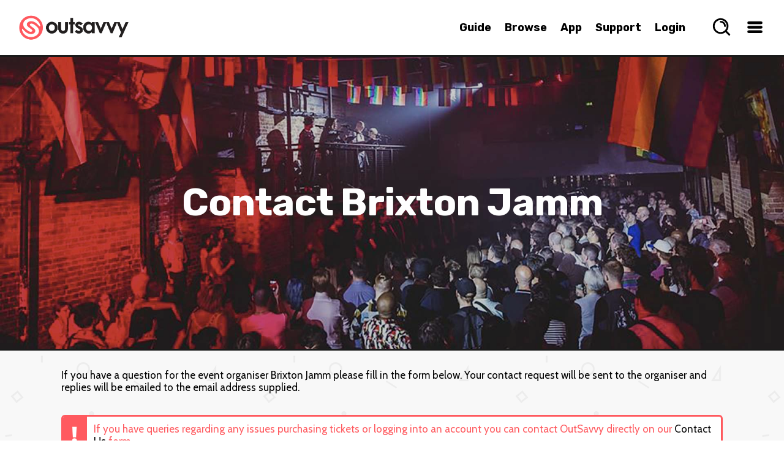

--- FILE ---
content_type: text/html; charset=utf-8
request_url: https://www.google.com/recaptcha/api2/anchor?ar=1&k=6Lf-LBsTAAAAALDV0svSUPR3OKK7GZBDp8VOUlHN&co=aHR0cHM6Ly9vdXRzYXZ2eS5jb206NDQz&hl=en&v=PoyoqOPhxBO7pBk68S4YbpHZ&size=normal&anchor-ms=20000&execute-ms=30000&cb=x4vu4d8uiz4w
body_size: 49271
content:
<!DOCTYPE HTML><html dir="ltr" lang="en"><head><meta http-equiv="Content-Type" content="text/html; charset=UTF-8">
<meta http-equiv="X-UA-Compatible" content="IE=edge">
<title>reCAPTCHA</title>
<style type="text/css">
/* cyrillic-ext */
@font-face {
  font-family: 'Roboto';
  font-style: normal;
  font-weight: 400;
  font-stretch: 100%;
  src: url(//fonts.gstatic.com/s/roboto/v48/KFO7CnqEu92Fr1ME7kSn66aGLdTylUAMa3GUBHMdazTgWw.woff2) format('woff2');
  unicode-range: U+0460-052F, U+1C80-1C8A, U+20B4, U+2DE0-2DFF, U+A640-A69F, U+FE2E-FE2F;
}
/* cyrillic */
@font-face {
  font-family: 'Roboto';
  font-style: normal;
  font-weight: 400;
  font-stretch: 100%;
  src: url(//fonts.gstatic.com/s/roboto/v48/KFO7CnqEu92Fr1ME7kSn66aGLdTylUAMa3iUBHMdazTgWw.woff2) format('woff2');
  unicode-range: U+0301, U+0400-045F, U+0490-0491, U+04B0-04B1, U+2116;
}
/* greek-ext */
@font-face {
  font-family: 'Roboto';
  font-style: normal;
  font-weight: 400;
  font-stretch: 100%;
  src: url(//fonts.gstatic.com/s/roboto/v48/KFO7CnqEu92Fr1ME7kSn66aGLdTylUAMa3CUBHMdazTgWw.woff2) format('woff2');
  unicode-range: U+1F00-1FFF;
}
/* greek */
@font-face {
  font-family: 'Roboto';
  font-style: normal;
  font-weight: 400;
  font-stretch: 100%;
  src: url(//fonts.gstatic.com/s/roboto/v48/KFO7CnqEu92Fr1ME7kSn66aGLdTylUAMa3-UBHMdazTgWw.woff2) format('woff2');
  unicode-range: U+0370-0377, U+037A-037F, U+0384-038A, U+038C, U+038E-03A1, U+03A3-03FF;
}
/* math */
@font-face {
  font-family: 'Roboto';
  font-style: normal;
  font-weight: 400;
  font-stretch: 100%;
  src: url(//fonts.gstatic.com/s/roboto/v48/KFO7CnqEu92Fr1ME7kSn66aGLdTylUAMawCUBHMdazTgWw.woff2) format('woff2');
  unicode-range: U+0302-0303, U+0305, U+0307-0308, U+0310, U+0312, U+0315, U+031A, U+0326-0327, U+032C, U+032F-0330, U+0332-0333, U+0338, U+033A, U+0346, U+034D, U+0391-03A1, U+03A3-03A9, U+03B1-03C9, U+03D1, U+03D5-03D6, U+03F0-03F1, U+03F4-03F5, U+2016-2017, U+2034-2038, U+203C, U+2040, U+2043, U+2047, U+2050, U+2057, U+205F, U+2070-2071, U+2074-208E, U+2090-209C, U+20D0-20DC, U+20E1, U+20E5-20EF, U+2100-2112, U+2114-2115, U+2117-2121, U+2123-214F, U+2190, U+2192, U+2194-21AE, U+21B0-21E5, U+21F1-21F2, U+21F4-2211, U+2213-2214, U+2216-22FF, U+2308-230B, U+2310, U+2319, U+231C-2321, U+2336-237A, U+237C, U+2395, U+239B-23B7, U+23D0, U+23DC-23E1, U+2474-2475, U+25AF, U+25B3, U+25B7, U+25BD, U+25C1, U+25CA, U+25CC, U+25FB, U+266D-266F, U+27C0-27FF, U+2900-2AFF, U+2B0E-2B11, U+2B30-2B4C, U+2BFE, U+3030, U+FF5B, U+FF5D, U+1D400-1D7FF, U+1EE00-1EEFF;
}
/* symbols */
@font-face {
  font-family: 'Roboto';
  font-style: normal;
  font-weight: 400;
  font-stretch: 100%;
  src: url(//fonts.gstatic.com/s/roboto/v48/KFO7CnqEu92Fr1ME7kSn66aGLdTylUAMaxKUBHMdazTgWw.woff2) format('woff2');
  unicode-range: U+0001-000C, U+000E-001F, U+007F-009F, U+20DD-20E0, U+20E2-20E4, U+2150-218F, U+2190, U+2192, U+2194-2199, U+21AF, U+21E6-21F0, U+21F3, U+2218-2219, U+2299, U+22C4-22C6, U+2300-243F, U+2440-244A, U+2460-24FF, U+25A0-27BF, U+2800-28FF, U+2921-2922, U+2981, U+29BF, U+29EB, U+2B00-2BFF, U+4DC0-4DFF, U+FFF9-FFFB, U+10140-1018E, U+10190-1019C, U+101A0, U+101D0-101FD, U+102E0-102FB, U+10E60-10E7E, U+1D2C0-1D2D3, U+1D2E0-1D37F, U+1F000-1F0FF, U+1F100-1F1AD, U+1F1E6-1F1FF, U+1F30D-1F30F, U+1F315, U+1F31C, U+1F31E, U+1F320-1F32C, U+1F336, U+1F378, U+1F37D, U+1F382, U+1F393-1F39F, U+1F3A7-1F3A8, U+1F3AC-1F3AF, U+1F3C2, U+1F3C4-1F3C6, U+1F3CA-1F3CE, U+1F3D4-1F3E0, U+1F3ED, U+1F3F1-1F3F3, U+1F3F5-1F3F7, U+1F408, U+1F415, U+1F41F, U+1F426, U+1F43F, U+1F441-1F442, U+1F444, U+1F446-1F449, U+1F44C-1F44E, U+1F453, U+1F46A, U+1F47D, U+1F4A3, U+1F4B0, U+1F4B3, U+1F4B9, U+1F4BB, U+1F4BF, U+1F4C8-1F4CB, U+1F4D6, U+1F4DA, U+1F4DF, U+1F4E3-1F4E6, U+1F4EA-1F4ED, U+1F4F7, U+1F4F9-1F4FB, U+1F4FD-1F4FE, U+1F503, U+1F507-1F50B, U+1F50D, U+1F512-1F513, U+1F53E-1F54A, U+1F54F-1F5FA, U+1F610, U+1F650-1F67F, U+1F687, U+1F68D, U+1F691, U+1F694, U+1F698, U+1F6AD, U+1F6B2, U+1F6B9-1F6BA, U+1F6BC, U+1F6C6-1F6CF, U+1F6D3-1F6D7, U+1F6E0-1F6EA, U+1F6F0-1F6F3, U+1F6F7-1F6FC, U+1F700-1F7FF, U+1F800-1F80B, U+1F810-1F847, U+1F850-1F859, U+1F860-1F887, U+1F890-1F8AD, U+1F8B0-1F8BB, U+1F8C0-1F8C1, U+1F900-1F90B, U+1F93B, U+1F946, U+1F984, U+1F996, U+1F9E9, U+1FA00-1FA6F, U+1FA70-1FA7C, U+1FA80-1FA89, U+1FA8F-1FAC6, U+1FACE-1FADC, U+1FADF-1FAE9, U+1FAF0-1FAF8, U+1FB00-1FBFF;
}
/* vietnamese */
@font-face {
  font-family: 'Roboto';
  font-style: normal;
  font-weight: 400;
  font-stretch: 100%;
  src: url(//fonts.gstatic.com/s/roboto/v48/KFO7CnqEu92Fr1ME7kSn66aGLdTylUAMa3OUBHMdazTgWw.woff2) format('woff2');
  unicode-range: U+0102-0103, U+0110-0111, U+0128-0129, U+0168-0169, U+01A0-01A1, U+01AF-01B0, U+0300-0301, U+0303-0304, U+0308-0309, U+0323, U+0329, U+1EA0-1EF9, U+20AB;
}
/* latin-ext */
@font-face {
  font-family: 'Roboto';
  font-style: normal;
  font-weight: 400;
  font-stretch: 100%;
  src: url(//fonts.gstatic.com/s/roboto/v48/KFO7CnqEu92Fr1ME7kSn66aGLdTylUAMa3KUBHMdazTgWw.woff2) format('woff2');
  unicode-range: U+0100-02BA, U+02BD-02C5, U+02C7-02CC, U+02CE-02D7, U+02DD-02FF, U+0304, U+0308, U+0329, U+1D00-1DBF, U+1E00-1E9F, U+1EF2-1EFF, U+2020, U+20A0-20AB, U+20AD-20C0, U+2113, U+2C60-2C7F, U+A720-A7FF;
}
/* latin */
@font-face {
  font-family: 'Roboto';
  font-style: normal;
  font-weight: 400;
  font-stretch: 100%;
  src: url(//fonts.gstatic.com/s/roboto/v48/KFO7CnqEu92Fr1ME7kSn66aGLdTylUAMa3yUBHMdazQ.woff2) format('woff2');
  unicode-range: U+0000-00FF, U+0131, U+0152-0153, U+02BB-02BC, U+02C6, U+02DA, U+02DC, U+0304, U+0308, U+0329, U+2000-206F, U+20AC, U+2122, U+2191, U+2193, U+2212, U+2215, U+FEFF, U+FFFD;
}
/* cyrillic-ext */
@font-face {
  font-family: 'Roboto';
  font-style: normal;
  font-weight: 500;
  font-stretch: 100%;
  src: url(//fonts.gstatic.com/s/roboto/v48/KFO7CnqEu92Fr1ME7kSn66aGLdTylUAMa3GUBHMdazTgWw.woff2) format('woff2');
  unicode-range: U+0460-052F, U+1C80-1C8A, U+20B4, U+2DE0-2DFF, U+A640-A69F, U+FE2E-FE2F;
}
/* cyrillic */
@font-face {
  font-family: 'Roboto';
  font-style: normal;
  font-weight: 500;
  font-stretch: 100%;
  src: url(//fonts.gstatic.com/s/roboto/v48/KFO7CnqEu92Fr1ME7kSn66aGLdTylUAMa3iUBHMdazTgWw.woff2) format('woff2');
  unicode-range: U+0301, U+0400-045F, U+0490-0491, U+04B0-04B1, U+2116;
}
/* greek-ext */
@font-face {
  font-family: 'Roboto';
  font-style: normal;
  font-weight: 500;
  font-stretch: 100%;
  src: url(//fonts.gstatic.com/s/roboto/v48/KFO7CnqEu92Fr1ME7kSn66aGLdTylUAMa3CUBHMdazTgWw.woff2) format('woff2');
  unicode-range: U+1F00-1FFF;
}
/* greek */
@font-face {
  font-family: 'Roboto';
  font-style: normal;
  font-weight: 500;
  font-stretch: 100%;
  src: url(//fonts.gstatic.com/s/roboto/v48/KFO7CnqEu92Fr1ME7kSn66aGLdTylUAMa3-UBHMdazTgWw.woff2) format('woff2');
  unicode-range: U+0370-0377, U+037A-037F, U+0384-038A, U+038C, U+038E-03A1, U+03A3-03FF;
}
/* math */
@font-face {
  font-family: 'Roboto';
  font-style: normal;
  font-weight: 500;
  font-stretch: 100%;
  src: url(//fonts.gstatic.com/s/roboto/v48/KFO7CnqEu92Fr1ME7kSn66aGLdTylUAMawCUBHMdazTgWw.woff2) format('woff2');
  unicode-range: U+0302-0303, U+0305, U+0307-0308, U+0310, U+0312, U+0315, U+031A, U+0326-0327, U+032C, U+032F-0330, U+0332-0333, U+0338, U+033A, U+0346, U+034D, U+0391-03A1, U+03A3-03A9, U+03B1-03C9, U+03D1, U+03D5-03D6, U+03F0-03F1, U+03F4-03F5, U+2016-2017, U+2034-2038, U+203C, U+2040, U+2043, U+2047, U+2050, U+2057, U+205F, U+2070-2071, U+2074-208E, U+2090-209C, U+20D0-20DC, U+20E1, U+20E5-20EF, U+2100-2112, U+2114-2115, U+2117-2121, U+2123-214F, U+2190, U+2192, U+2194-21AE, U+21B0-21E5, U+21F1-21F2, U+21F4-2211, U+2213-2214, U+2216-22FF, U+2308-230B, U+2310, U+2319, U+231C-2321, U+2336-237A, U+237C, U+2395, U+239B-23B7, U+23D0, U+23DC-23E1, U+2474-2475, U+25AF, U+25B3, U+25B7, U+25BD, U+25C1, U+25CA, U+25CC, U+25FB, U+266D-266F, U+27C0-27FF, U+2900-2AFF, U+2B0E-2B11, U+2B30-2B4C, U+2BFE, U+3030, U+FF5B, U+FF5D, U+1D400-1D7FF, U+1EE00-1EEFF;
}
/* symbols */
@font-face {
  font-family: 'Roboto';
  font-style: normal;
  font-weight: 500;
  font-stretch: 100%;
  src: url(//fonts.gstatic.com/s/roboto/v48/KFO7CnqEu92Fr1ME7kSn66aGLdTylUAMaxKUBHMdazTgWw.woff2) format('woff2');
  unicode-range: U+0001-000C, U+000E-001F, U+007F-009F, U+20DD-20E0, U+20E2-20E4, U+2150-218F, U+2190, U+2192, U+2194-2199, U+21AF, U+21E6-21F0, U+21F3, U+2218-2219, U+2299, U+22C4-22C6, U+2300-243F, U+2440-244A, U+2460-24FF, U+25A0-27BF, U+2800-28FF, U+2921-2922, U+2981, U+29BF, U+29EB, U+2B00-2BFF, U+4DC0-4DFF, U+FFF9-FFFB, U+10140-1018E, U+10190-1019C, U+101A0, U+101D0-101FD, U+102E0-102FB, U+10E60-10E7E, U+1D2C0-1D2D3, U+1D2E0-1D37F, U+1F000-1F0FF, U+1F100-1F1AD, U+1F1E6-1F1FF, U+1F30D-1F30F, U+1F315, U+1F31C, U+1F31E, U+1F320-1F32C, U+1F336, U+1F378, U+1F37D, U+1F382, U+1F393-1F39F, U+1F3A7-1F3A8, U+1F3AC-1F3AF, U+1F3C2, U+1F3C4-1F3C6, U+1F3CA-1F3CE, U+1F3D4-1F3E0, U+1F3ED, U+1F3F1-1F3F3, U+1F3F5-1F3F7, U+1F408, U+1F415, U+1F41F, U+1F426, U+1F43F, U+1F441-1F442, U+1F444, U+1F446-1F449, U+1F44C-1F44E, U+1F453, U+1F46A, U+1F47D, U+1F4A3, U+1F4B0, U+1F4B3, U+1F4B9, U+1F4BB, U+1F4BF, U+1F4C8-1F4CB, U+1F4D6, U+1F4DA, U+1F4DF, U+1F4E3-1F4E6, U+1F4EA-1F4ED, U+1F4F7, U+1F4F9-1F4FB, U+1F4FD-1F4FE, U+1F503, U+1F507-1F50B, U+1F50D, U+1F512-1F513, U+1F53E-1F54A, U+1F54F-1F5FA, U+1F610, U+1F650-1F67F, U+1F687, U+1F68D, U+1F691, U+1F694, U+1F698, U+1F6AD, U+1F6B2, U+1F6B9-1F6BA, U+1F6BC, U+1F6C6-1F6CF, U+1F6D3-1F6D7, U+1F6E0-1F6EA, U+1F6F0-1F6F3, U+1F6F7-1F6FC, U+1F700-1F7FF, U+1F800-1F80B, U+1F810-1F847, U+1F850-1F859, U+1F860-1F887, U+1F890-1F8AD, U+1F8B0-1F8BB, U+1F8C0-1F8C1, U+1F900-1F90B, U+1F93B, U+1F946, U+1F984, U+1F996, U+1F9E9, U+1FA00-1FA6F, U+1FA70-1FA7C, U+1FA80-1FA89, U+1FA8F-1FAC6, U+1FACE-1FADC, U+1FADF-1FAE9, U+1FAF0-1FAF8, U+1FB00-1FBFF;
}
/* vietnamese */
@font-face {
  font-family: 'Roboto';
  font-style: normal;
  font-weight: 500;
  font-stretch: 100%;
  src: url(//fonts.gstatic.com/s/roboto/v48/KFO7CnqEu92Fr1ME7kSn66aGLdTylUAMa3OUBHMdazTgWw.woff2) format('woff2');
  unicode-range: U+0102-0103, U+0110-0111, U+0128-0129, U+0168-0169, U+01A0-01A1, U+01AF-01B0, U+0300-0301, U+0303-0304, U+0308-0309, U+0323, U+0329, U+1EA0-1EF9, U+20AB;
}
/* latin-ext */
@font-face {
  font-family: 'Roboto';
  font-style: normal;
  font-weight: 500;
  font-stretch: 100%;
  src: url(//fonts.gstatic.com/s/roboto/v48/KFO7CnqEu92Fr1ME7kSn66aGLdTylUAMa3KUBHMdazTgWw.woff2) format('woff2');
  unicode-range: U+0100-02BA, U+02BD-02C5, U+02C7-02CC, U+02CE-02D7, U+02DD-02FF, U+0304, U+0308, U+0329, U+1D00-1DBF, U+1E00-1E9F, U+1EF2-1EFF, U+2020, U+20A0-20AB, U+20AD-20C0, U+2113, U+2C60-2C7F, U+A720-A7FF;
}
/* latin */
@font-face {
  font-family: 'Roboto';
  font-style: normal;
  font-weight: 500;
  font-stretch: 100%;
  src: url(//fonts.gstatic.com/s/roboto/v48/KFO7CnqEu92Fr1ME7kSn66aGLdTylUAMa3yUBHMdazQ.woff2) format('woff2');
  unicode-range: U+0000-00FF, U+0131, U+0152-0153, U+02BB-02BC, U+02C6, U+02DA, U+02DC, U+0304, U+0308, U+0329, U+2000-206F, U+20AC, U+2122, U+2191, U+2193, U+2212, U+2215, U+FEFF, U+FFFD;
}
/* cyrillic-ext */
@font-face {
  font-family: 'Roboto';
  font-style: normal;
  font-weight: 900;
  font-stretch: 100%;
  src: url(//fonts.gstatic.com/s/roboto/v48/KFO7CnqEu92Fr1ME7kSn66aGLdTylUAMa3GUBHMdazTgWw.woff2) format('woff2');
  unicode-range: U+0460-052F, U+1C80-1C8A, U+20B4, U+2DE0-2DFF, U+A640-A69F, U+FE2E-FE2F;
}
/* cyrillic */
@font-face {
  font-family: 'Roboto';
  font-style: normal;
  font-weight: 900;
  font-stretch: 100%;
  src: url(//fonts.gstatic.com/s/roboto/v48/KFO7CnqEu92Fr1ME7kSn66aGLdTylUAMa3iUBHMdazTgWw.woff2) format('woff2');
  unicode-range: U+0301, U+0400-045F, U+0490-0491, U+04B0-04B1, U+2116;
}
/* greek-ext */
@font-face {
  font-family: 'Roboto';
  font-style: normal;
  font-weight: 900;
  font-stretch: 100%;
  src: url(//fonts.gstatic.com/s/roboto/v48/KFO7CnqEu92Fr1ME7kSn66aGLdTylUAMa3CUBHMdazTgWw.woff2) format('woff2');
  unicode-range: U+1F00-1FFF;
}
/* greek */
@font-face {
  font-family: 'Roboto';
  font-style: normal;
  font-weight: 900;
  font-stretch: 100%;
  src: url(//fonts.gstatic.com/s/roboto/v48/KFO7CnqEu92Fr1ME7kSn66aGLdTylUAMa3-UBHMdazTgWw.woff2) format('woff2');
  unicode-range: U+0370-0377, U+037A-037F, U+0384-038A, U+038C, U+038E-03A1, U+03A3-03FF;
}
/* math */
@font-face {
  font-family: 'Roboto';
  font-style: normal;
  font-weight: 900;
  font-stretch: 100%;
  src: url(//fonts.gstatic.com/s/roboto/v48/KFO7CnqEu92Fr1ME7kSn66aGLdTylUAMawCUBHMdazTgWw.woff2) format('woff2');
  unicode-range: U+0302-0303, U+0305, U+0307-0308, U+0310, U+0312, U+0315, U+031A, U+0326-0327, U+032C, U+032F-0330, U+0332-0333, U+0338, U+033A, U+0346, U+034D, U+0391-03A1, U+03A3-03A9, U+03B1-03C9, U+03D1, U+03D5-03D6, U+03F0-03F1, U+03F4-03F5, U+2016-2017, U+2034-2038, U+203C, U+2040, U+2043, U+2047, U+2050, U+2057, U+205F, U+2070-2071, U+2074-208E, U+2090-209C, U+20D0-20DC, U+20E1, U+20E5-20EF, U+2100-2112, U+2114-2115, U+2117-2121, U+2123-214F, U+2190, U+2192, U+2194-21AE, U+21B0-21E5, U+21F1-21F2, U+21F4-2211, U+2213-2214, U+2216-22FF, U+2308-230B, U+2310, U+2319, U+231C-2321, U+2336-237A, U+237C, U+2395, U+239B-23B7, U+23D0, U+23DC-23E1, U+2474-2475, U+25AF, U+25B3, U+25B7, U+25BD, U+25C1, U+25CA, U+25CC, U+25FB, U+266D-266F, U+27C0-27FF, U+2900-2AFF, U+2B0E-2B11, U+2B30-2B4C, U+2BFE, U+3030, U+FF5B, U+FF5D, U+1D400-1D7FF, U+1EE00-1EEFF;
}
/* symbols */
@font-face {
  font-family: 'Roboto';
  font-style: normal;
  font-weight: 900;
  font-stretch: 100%;
  src: url(//fonts.gstatic.com/s/roboto/v48/KFO7CnqEu92Fr1ME7kSn66aGLdTylUAMaxKUBHMdazTgWw.woff2) format('woff2');
  unicode-range: U+0001-000C, U+000E-001F, U+007F-009F, U+20DD-20E0, U+20E2-20E4, U+2150-218F, U+2190, U+2192, U+2194-2199, U+21AF, U+21E6-21F0, U+21F3, U+2218-2219, U+2299, U+22C4-22C6, U+2300-243F, U+2440-244A, U+2460-24FF, U+25A0-27BF, U+2800-28FF, U+2921-2922, U+2981, U+29BF, U+29EB, U+2B00-2BFF, U+4DC0-4DFF, U+FFF9-FFFB, U+10140-1018E, U+10190-1019C, U+101A0, U+101D0-101FD, U+102E0-102FB, U+10E60-10E7E, U+1D2C0-1D2D3, U+1D2E0-1D37F, U+1F000-1F0FF, U+1F100-1F1AD, U+1F1E6-1F1FF, U+1F30D-1F30F, U+1F315, U+1F31C, U+1F31E, U+1F320-1F32C, U+1F336, U+1F378, U+1F37D, U+1F382, U+1F393-1F39F, U+1F3A7-1F3A8, U+1F3AC-1F3AF, U+1F3C2, U+1F3C4-1F3C6, U+1F3CA-1F3CE, U+1F3D4-1F3E0, U+1F3ED, U+1F3F1-1F3F3, U+1F3F5-1F3F7, U+1F408, U+1F415, U+1F41F, U+1F426, U+1F43F, U+1F441-1F442, U+1F444, U+1F446-1F449, U+1F44C-1F44E, U+1F453, U+1F46A, U+1F47D, U+1F4A3, U+1F4B0, U+1F4B3, U+1F4B9, U+1F4BB, U+1F4BF, U+1F4C8-1F4CB, U+1F4D6, U+1F4DA, U+1F4DF, U+1F4E3-1F4E6, U+1F4EA-1F4ED, U+1F4F7, U+1F4F9-1F4FB, U+1F4FD-1F4FE, U+1F503, U+1F507-1F50B, U+1F50D, U+1F512-1F513, U+1F53E-1F54A, U+1F54F-1F5FA, U+1F610, U+1F650-1F67F, U+1F687, U+1F68D, U+1F691, U+1F694, U+1F698, U+1F6AD, U+1F6B2, U+1F6B9-1F6BA, U+1F6BC, U+1F6C6-1F6CF, U+1F6D3-1F6D7, U+1F6E0-1F6EA, U+1F6F0-1F6F3, U+1F6F7-1F6FC, U+1F700-1F7FF, U+1F800-1F80B, U+1F810-1F847, U+1F850-1F859, U+1F860-1F887, U+1F890-1F8AD, U+1F8B0-1F8BB, U+1F8C0-1F8C1, U+1F900-1F90B, U+1F93B, U+1F946, U+1F984, U+1F996, U+1F9E9, U+1FA00-1FA6F, U+1FA70-1FA7C, U+1FA80-1FA89, U+1FA8F-1FAC6, U+1FACE-1FADC, U+1FADF-1FAE9, U+1FAF0-1FAF8, U+1FB00-1FBFF;
}
/* vietnamese */
@font-face {
  font-family: 'Roboto';
  font-style: normal;
  font-weight: 900;
  font-stretch: 100%;
  src: url(//fonts.gstatic.com/s/roboto/v48/KFO7CnqEu92Fr1ME7kSn66aGLdTylUAMa3OUBHMdazTgWw.woff2) format('woff2');
  unicode-range: U+0102-0103, U+0110-0111, U+0128-0129, U+0168-0169, U+01A0-01A1, U+01AF-01B0, U+0300-0301, U+0303-0304, U+0308-0309, U+0323, U+0329, U+1EA0-1EF9, U+20AB;
}
/* latin-ext */
@font-face {
  font-family: 'Roboto';
  font-style: normal;
  font-weight: 900;
  font-stretch: 100%;
  src: url(//fonts.gstatic.com/s/roboto/v48/KFO7CnqEu92Fr1ME7kSn66aGLdTylUAMa3KUBHMdazTgWw.woff2) format('woff2');
  unicode-range: U+0100-02BA, U+02BD-02C5, U+02C7-02CC, U+02CE-02D7, U+02DD-02FF, U+0304, U+0308, U+0329, U+1D00-1DBF, U+1E00-1E9F, U+1EF2-1EFF, U+2020, U+20A0-20AB, U+20AD-20C0, U+2113, U+2C60-2C7F, U+A720-A7FF;
}
/* latin */
@font-face {
  font-family: 'Roboto';
  font-style: normal;
  font-weight: 900;
  font-stretch: 100%;
  src: url(//fonts.gstatic.com/s/roboto/v48/KFO7CnqEu92Fr1ME7kSn66aGLdTylUAMa3yUBHMdazQ.woff2) format('woff2');
  unicode-range: U+0000-00FF, U+0131, U+0152-0153, U+02BB-02BC, U+02C6, U+02DA, U+02DC, U+0304, U+0308, U+0329, U+2000-206F, U+20AC, U+2122, U+2191, U+2193, U+2212, U+2215, U+FEFF, U+FFFD;
}

</style>
<link rel="stylesheet" type="text/css" href="https://www.gstatic.com/recaptcha/releases/PoyoqOPhxBO7pBk68S4YbpHZ/styles__ltr.css">
<script nonce="zG8Q87dEEAGcK3QmDc6gWQ" type="text/javascript">window['__recaptcha_api'] = 'https://www.google.com/recaptcha/api2/';</script>
<script type="text/javascript" src="https://www.gstatic.com/recaptcha/releases/PoyoqOPhxBO7pBk68S4YbpHZ/recaptcha__en.js" nonce="zG8Q87dEEAGcK3QmDc6gWQ">
      
    </script></head>
<body><div id="rc-anchor-alert" class="rc-anchor-alert"></div>
<input type="hidden" id="recaptcha-token" value="[base64]">
<script type="text/javascript" nonce="zG8Q87dEEAGcK3QmDc6gWQ">
      recaptcha.anchor.Main.init("[\x22ainput\x22,[\x22bgdata\x22,\x22\x22,\[base64]/[base64]/[base64]/[base64]/cjw8ejpyPj4+eil9Y2F0Y2gobCl7dGhyb3cgbDt9fSxIPWZ1bmN0aW9uKHcsdCx6KXtpZih3PT0xOTR8fHc9PTIwOCl0LnZbd10/dC52W3ddLmNvbmNhdCh6KTp0LnZbd109b2Yoeix0KTtlbHNle2lmKHQuYkImJnchPTMxNylyZXR1cm47dz09NjZ8fHc9PTEyMnx8dz09NDcwfHx3PT00NHx8dz09NDE2fHx3PT0zOTd8fHc9PTQyMXx8dz09Njh8fHc9PTcwfHx3PT0xODQ/[base64]/[base64]/[base64]/bmV3IGRbVl0oSlswXSk6cD09Mj9uZXcgZFtWXShKWzBdLEpbMV0pOnA9PTM/bmV3IGRbVl0oSlswXSxKWzFdLEpbMl0pOnA9PTQ/[base64]/[base64]/[base64]/[base64]\x22,\[base64]\\u003d\x22,\x22w6A5LcOhTW8RwoXCnMKVw7pJwo11wqfCm8K+a8O/[base64]/CvnPCisKdw7PDssKNOG7DhH/ClW3DrsK8EsOmVlpIXXEJwofCnTNfw67DlsOCfcOhw7fDsldsw5xXbcK3wqM6IjxzOzLCq0vCoV1jYcOzw7Z0cMOkwp4gUAzCjWMow6TDusKGBMKHS8KZDcOtwobCicKFw6VQwpB+WcOveGnDlVNkw53DiS/DoioIw5wJJMOJwo9swqPDh8O6wq5kQQYGwoHCusOeY33Co8KXT8Khw4giw5InJ8OaFcOxMsKww6wbbMO2ABfCjmMPeEQ7w5TDnk4dwqrDnMKuc8KFf8OjwrXDsMO1H23Dm8OeKGc5w5PCiMO2PcKgCW/DgMKxdTPCr8KlwpJ9w4JVwpHDn8KDeVNpJMOfaEHCtFR/[base64]/[base64]/NWQ/wpgUJcKnwrIJGgPCg2nCrcKRw7hMVcKLFMO1woLCpMKmwqMnGcK/VcOxb8Kgw4MEUsOeGxkuJ8K2LBzDg8OMw7VTLMOlIijDl8KfwpjDo8KBwrt4cnJSFxghwqvCo3Mzw44Bal/DhjvDisKuIsOAw5rDlBRbbHbCqmPDhE7Dv8OXGMKJw5DDuDDCvAXDoMOZVmQkZMO4DMKnZEg5FRBawq3DuUJmw6/ClcKswpsXw77Cj8Klw58NPH0nA8KQw5vDvhVKNsOcYR4KGAggw4ACGsKFwofDtR5NPlhcEcOIwpsiwq0wwq/Dg8O2w5AOdsOrWMOGRCHDiMOyw7BWS8KaGCBJasOhGC3CuAZPw4wKFcOaM8OZw4l3Sjk3asOKODLDuzdBdxLCumDCtR1DbsO8w7vCosK1ZRRdwr8Pwo1+w7F5azgswocuwqXCryTDpcKBGXcTT8KIFw4ewrgXS0k/[base64]/ZcKbw5x2w6/DsikJwotJbEkZwq7DuEjCtcOEC8KDw5TDjsOEwq/CqxzDtMKoV8Oqw6QBwqvDjsK9w5nClMKwTsKlXGJ4bsK2LDPDiRbDosKAAsOQwrrDtMOlOhpqworDlcOOw7QHw7nCuwLDpMO0w5HDgMOnw5vCqcOSw5M1GXhxBwbDrEkLwrkdw49KV1cFFA/Dr8O1w5HDpGbCksOebBbCgz/[base64]/Dk8KPwrN/BMKIecKTwr4Vw7zCpGVzUsOjesOLcysww5DDgnJnwqs7JMKPdMOINXfDsnQpG8Oiwr/Ckh/CgcOzb8O/S1UPI1I6w4lbAjnDhE4dw6PDo2fCtnxQOA3DjCLDlcOvw74fw6PCtsK2E8OAbTJkdMOJwpYGHmvDv8KxMcKkwp/CuiRvCcOqw5keR8K3w4I2egVzwp9Mw5DDhWB+eMOPw5fDscO9BcKOw7tMwpdCwplSw4ZeOCUlwqnCpMOdRAHCuzo8B8OLRcO5GMK2w5QkLiTDr8Ogw67Ck8KEw4nClTbCljXDrzzDlkTCiCPCqsOiwqDDlGLCtUFjR8KEwoDChzTClQPDpUw3w4YFwp/DjcKww7fDgRMAcsK9w5HDscKpXcOVwq/DncKmw6LCsRl+w7hgwqtrw5R8wqPCgCJGw6pZPVDDosO8HxLDvWTDtsKIB8KXw5EAw6QAIMK3wpnDksO7VEHCmA9pBjXDr0VEwoA4wp3DrGAOXXbCvXlkXcK7fEpXw7VpEQhIwrfDr8KGJEs/woFIw5wRw5QOZsK0TcO/[base64]/wrkJYXHCncKiwoh7HG8JP8Osw6zCmnXDm8OWwp5XcxPCixlhw6FZw6dLAMOVAinDmmTDs8OPwqAxw6Z9OUnCqsKlOE/CosOuwqXCnsO9fyNTUMKWwoTDrj0+dhBiwr8cBjDDozXCuTR9dsOkw7gaw5jCgmjCr3jCnj/Di2DClSvDpcKTacKJeQoCw5FBO219w5ERwrpSFsOUYVI1fQVmWSUTwpjCq0bDqSvCnsOaw7ABwqR8w7LDh8OYwplzT8KSwrfDq8ORXivCgGvDqcKmwoYywqIsw6UyTEbCgXRZw4kfcj/CkMOUGsKwfkjCsFgeFcO4wrIlY00oPcO7wpXCkT0Sw5XDosKkw47Cm8OFGgZYQ8KJwqLCpMOGXArCpcObw4PClwLCjsO0w6PCmMKuwr1IMSnCt8KYRcO+Dj3CusKewpLCuC4wwrvDpFI/wqrCsB0twr/Cg8O2wqdUw6RGwqbCjcKHGcK8wpHDuXR/w5U/w6xkw6DDrcO+w7EPw7IwOMOkPX/Dp0PCocK7w6Mjw5VDw5Akw6hMQVlDUMKsR8KCwrM/[base64]/Cs8O9R8OXaDvCnsOMw505w5XCi8KHHcO5wpzDq8OIwrwCw6nCt8ORFlPDjE4owqvDhcOpZXBLX8OtKW7CoMKswoh/w7HDksO7wpw8w6DDu318wrJuw74dwogUKBzDiGXCvU7ChUrClcO2bULCkG1oZMKYfDnCgMKew6RHGANDWHNFEsOTw77Co8OvMXjDsBEgSUNDZiXClhVVRBsgQgU5YMKAKWXDlcOkN8KBwp/DlMKsckkLZxrCrsOqVcKlwqzDqG3CuGHDpcOIwobCvyVWDsK7wqXCjynCtG/[base64]/DjyhrOsO/VcK5w57Ck8OALFhfEMOnw4jCuA/Ds8KMw4nDjsOtccKyNjVHYnk7wp3Cols6w5DDlsK1wodnwoIiwqfCtSvChsOBQ8O3woR3cAwJCcO8w7M/[base64]/[base64]/[base64]/CrgNaw7rCr17CjE3Di8Oyw6dJbsKPV8KEF1XCmVQ0w4/CkcOBwrxWw43DqMK9wr/Dm2QWDsOuwrLCksK2w5ZSYsOnRyzDksOuMAfChMKjWcKDcnpQWkFew7B6d0NUQMONSMKsw6TCgMObw4IXbcKdT8KyPRtRMMKuwojCqkDDiUzDrVLCqm4zAMKGRcKNw5hFw6V6wrVrI3rCvMKOdyHDu8KGTMKaw4JJw5pDBsKrw5/CrMKNwovDlBfDv8K9w43CvsOoKGHCsEUadcOWwrLDu8Kxwp9FIS0RGjHCkApLwovCqGIvw5TCtMOzw57Co8OHwqnDu2TDsMOhw43DlETCnWXCpcKrIA1/wqFOU0zChcO8w4XCvFzCmVPDpsOmYwYcwq9Lw74jUgg1XUw3fQdVUcKxNcO9UMKJwqvCuDLDgMOTw7gDXCNTeEbCnyl/[base64]/CiMKuw4YIw6R9L8Oww7IkeDcZAC9Tw4lhdVLDtSMew5bDucORdV8vdMK1JsKuDi1swqTCumJNRA9KBMKFwq/DgR8kwrRcw6FrBmnDuVXCvcKRL8KuwoPDm8OKwpnDgsKaDxzCtMOrFzfCgMO0woxMwpXCjcKiwpx/EsOAwqZVwq0uwqnCj3Q/[base64]/CggbCtcKcFTfDs8O7MGBRU1gDKMKBwqLDt1fDuMOxw7XDmlTDicOKaDHDgyhuwrh6w5ZJwp/CjcOWwqAlH8KHbQzCgS3ChhPCnhLDpQwow6fDtcKnI3w2w7wZPsOSwoAwZMOGSWV1ZMOqKsOHZMOcwpDCnkjCnEo8I8OyIlLCisKMwpvDvUV/[base64]/P8KSw6/[base64]/WcO0wojDmQhmWyzClxnCu8KewrZfwq3CssOBwpTDihfDmsKow7HCsRsJwqLDoArDg8KCAAQSGzrDvMOJZAnDj8KQwqUEw4zCkEgkwoRvw4bCuFPCp8Oew4jCsMOPWsOlQcO3DMO+BMKHw617Y8Odw6LDo0tLUMOAMcKtQMOjKcOOHyvCmcK/wqMGeRrCgwLDqsOLw4DDkQVUw71KwqbDnT7Co3NFw77Dj8K6w7fDpm9Tw5lnKMKWH8OMwrRbf8OWEEgZwpHCoyHDlMKYwqNkLsOiAX4mw4wGwrcUCxDDlQEww5gxw6Fzw7fCjC7ClX1Zw7/DsiscVGrCl31jwrrCpm/CuV3DhsKdH001w6nCmSbDogzDpsKmw5XCj8KDw4xBwrJwNT7DpUlzw5jCgcOwKMKowqrDg8KXwrEhXMONPMKrwoB8w6kdCiERSjLDkMOmw43DrRzClG/DqVbDvmE7QnEWcSfCncK9ZQYIw4XCocKqwpZRJsOlwoYOUybCgFsswpPCvMOIw7zCshNQPhrCllcmwq4JFMKfw4LCgSbCjcOiwrAdwqkiw4VCw7o7wpjDp8OXw5DCpsOkDcKuw5pPw5bCozMAbcOmOcKMw7/Ct8O5wobDnsKpQsKyw5jCmgJSwpNgwpNTVjfDkQbDhxZiYiMow45eOMO/AsKiw6xTOsKPNMOMfzgOwrTCgcKDw4TCimvDjRXDrFx0w4JxwqhBwobCnwomw4DCgA11WsKdwptkw4jCjsKjw4FvwrwqDMOxRULDhzNRN8OdcRh7wp7Du8O6WsOTM2Qgw7ZfYMOMKcKZw5pgw7/Cs8KHWCgQw6JowpbDv1PCp8KnK8OFIWHCsMO9wqJywrg5w5HDlTnDsFJkwoUfCjHDuQEiJsOKwo/DuQ8/w7DCtcOSR04Kw4bCsMOzw6PDq8KZWiJPw4wCwpbCl2E5dA7CgBvChMO7w7XCtFxbfsKYD8O0w5/CkCvCtEPCv8KaIEw1w6xsCGXDtMOpTsOvw5PDkUzCtMKIw6s6BXVmw5rCn8OWwqY/w7PDk07DqhDDm28Zw6vDqcKAw7fDrMK+w6jCuiIiw4EwasK2JmnCoxrDkkwjwqIXKGc+UcKuw5NrDVFaR1rCqx/CrMKlOcOYTkvCoiIdw7dcw7bCt1NSwpgyWhnDgcK2wrR2w53Ci8O+elY/wqPDqMKYw55yKsKpw45TwoPCu8KNw6wOw6J4w6TCiMOQdQvDrB/[base64]/VcOuw7vCvWPCk1AdQcKQw67DgVkyJ8K/MsKvKUkyw57DiMOAC0/DpsKcw6s7QWvDhsKzw6R7ZcKjcxDDrF57wrxXwqzDj8KJXcOIwr3CgcK+wrHCunl3w4/[base64]/[base64]/[base64]/DuMKLDV3CgcOrKcKmwqd4worDi8KJG0vDrk8/w4DDoGQNFsKnZmFPw67CkcOQw7zDicK0JFrCpCVhBcOkE8KMRsOzw6BBHxjDkMOTw7jDocOJw5/Ct8K0w6kbHsKUw5DDh8OSZVbCiMKbUcKMw6Qgw4jDocK8w65FbMOCR8Kfw6FTwqrCncKOXFTDhMK6w4DDj30rwqM/b8Opw6dNbijDiMOQAG5/w6bCp15YwpjDsHjCvTfDtkXDrSB0wr3DvsK7wpDCssOFw7sVW8OiSMOuTMObO0jCtMK1CxtlwqzDsX5hwowxCgsgAmskw73CuMOEwpfDnMKTwoVLwp83TDg9wqRaezXCs8Oqw5TDpMKAw7vCrzTDrH11w6/[base64]/w67CqkpDMcK/wrN+BgojVMOew4zCoEbDlcKMw4HCrsKsw5fCjcO1LcK9bS8PX2nDi8K6w5kpLcOYw6bCqU/CncOYw6PCqcKNw6DDmMKmw7XCjcKLwoEVw59LwpbDj8KJdUTDocOGHT5lw5sxAycIw6nDrVXCmGTDqcO/w4UZRnjDtQ5rw5LClHbDv8KydcKhccK0XxzCtMKHFVXDvV5xZ8KjTMOnw58fw55NHhVhw5VLw74wa8OKDcK4wpVaNcOowoHChMKJJy98w4Zzw4nDiDckw4/DucKTThPChMOCwp0NLcOdAcOmwpbDhcOMCMObRT9fwq03O8OvT8K1w5LChSljwoZdLTlGwpbDm8KZN8KkwrEHw57DscO4woLChHkCMcKvHcOJIAPDu2LCvMOKwrzDjcKDwrbCksOIGH5mwrhUFw8xfMK6cSbDg8KgTcKhTMKewqHCj2LDnR4Dwph/w7d7wqHDtztzEMOLw7XDqlVCwqBaH8K1wrDClcO+w7NOC8K4ISBhwpXDvMK/f8KjdsKIFcKAwoFxw47Dn3oAw7B5DTwaw4fDtcOrwqjCk3JyY8Kew7zDqMKmYcOSQcO/[base64]/wpcJw5B9w7F0wqQRIkzDmXXCjgfDvwZ0w4fDksOqS8OQwovDtcKpwpDDiMKIwpzCssK+w5HDi8OmLjJIX24uwoLCiAo4fcOHD8K9H8K/wqVMw7vCpxxtwrQXwqVXwqhCTEQOw5gjf3YVGsK7KcOUJm4xw4PCrsOpw5bDiggVfsOgciPDqsO0T8KceH3Cp8ODwok8I8OLCcKMw5Q0S8OyYcKrwqsew5tZw7TDucO5woPCixvDnMKFw7ZwC8KZP8K7Z8K/UUXChsOCCiVVaBUpw6dnwrvDucOEwocQw67CnhsMw5bDo8ODwpbDpcO3wpLCvMO3GMKsFcOnSUAyfMKGN8OeJMK5w6Yzwox/TT0JdsKYwpIRQ8OqwqTDlcOJw6YfEhLCpMOtIMOIwrnDlHfDhWk7wrM9wpJWwpgHNsOCb8K0w5k6YEXCtG7CqU7DhsO/VSI9az03wqjDnHlgB8K7wrJiwqYxwpPDmG/[base64]/Y8OzGxtiWQRfwq/[base64]/[base64]/Ci0fDvcOcfsKZwrUrwprDpsKewqw2wqTClsOhw7dfw45xwpfDl8OYw6LCrRfDsS/CqMO6WwHClMOaKsOtworCskvDv8Kdw4ZKV8KIwrUOK8OpTsKhwpQ8I8KIw7zDhsOwXy/CpXHDpwQhwpsVc3tCNBbDlVXCpMO6KxhXwos8wp5xw6nDh8K8w5UIJMK7w7QzwpQEwrPCmTPDhnPCrsKUw5fDrGnCrMOvwrzCg3zCs8ODSMKUMS3DnxrDl1/[base64]/DsygzQsO0wrTCo0oETcKzw7tmE8OafjbCv8KlPcKyRcO3FCfCpsOIGsOlFl8ROzfDhMK6MsK4wrZ3D3Bqw6ArY8KKwr/DhsOTMMK6wohTM2HDqwzCtw5deMK4McKOw5PDgHzCtcKMCcOELkHCkcOlMWtNbhPCrg/[base64]/[base64]/EMKBIsOgLwbDt8OfwpnDnQ/DnWRgaMO+wo7Dm8Oqw5Rpw60Bw53Cv2/Dlw9zB8O8wqLCs8KPMjZvbsO0w4hgwrfCvnfCoMK6alshwokZwo1/ZcK4YDoTb8OiW8OBw5fCuxE3wrt4w7PCnFcFwq98w5DDucKUJMOSw6/DunZAw6cXajs4w4vCusKyw5/[base64]/G1J6HsKPQ8OpworDlMKBw6HDj8Kbw5VAwr/Cg8O5HMOPLsOEfxPCqcOzwoFdwrUpwr4GWB/Cny7CrmBUGcOdU1jDv8KINcKzWWnClcO9AsK6BXzDisK/[base64]/wrLCn8OpAcOQZ8K4w67Ch2oWEcKufSjDq1/Dl2bChmBuw71SGEjDj8OfwqvDv8Kvf8KEHsKIOsK7eMKfR2RRwpZeBG4pw5/[base64]/[base64]/CrcKvJsKfP0LDqGtxw7Exw7DChcKbw5nCo8KiZcOnw7tPwoJ/wpDCncOeYWcxSGhTwrFxwoYLwrDCpsKHw5XDuQHDonXDm8K6DkXCs8KvQMOsc8KcHcKgSnzCoMOIwpARw4fCnG9EMR3Ct8Kww74VY8KVQWHCrSbCsV8pwrt0UAx1wrEoT8OUBlzCjgfDkMK7w4lLw4Yzw6rCjV/[base64]/DhMKrXMOhw77DhU7CpwYrF8OoNxPCnVHCtUx9S3TChsOMwrI5w74JTcKeZXDCncOTw5LChMK/YmLDp8OLwq15wox+OmZqP8OPcw1/woDCuMOlUy5ybkZ3O8KMcsOWFirCujwsBsOhBsK4MX4Ew6HCosKGUcOnwp1xfG/CuFdhfhnDlcO/w6PCvX7CnT7CoGTDv8KjSBUtWMOReBtlw44SwofClMK9H8KBb8O4eWV6w7XCqFlVYMOJw7jCksKvEMK7w6jDkcO/[base64]/w4t5OMOBwrnDtBtBwrdGw5YzY8OfwoozNwjDixPDsMKYwrp2IsOOw4luw41MwpFnw6t6w6Aqw6fCscKSDkXCu1B6w54awpTDjXrDt3hSw7x4wqBXwqEMwqfCvBdnV8OsB8Krw6LCpcOPw45jwrvDnsOwwo3DuHIUwrs3w4TDgQvCkkrDpgHCgn/Ci8Kzw5fDnMOQRWEZwoAkwq/DhRbCjcK+wpvDjRpBEAXDosOiZlIhH8KOSxQXw4LDhzTClsKbOlTCosKzEcOawo/CnMOpw4jDgMK4wq7ChFMdwpMhL8KNw48jwq4/wqjDrB/[base64]/CnMOZwqvCuQpHw6xkw6DDl8KMLcK+UsKeD8OuCcK4VMK0w6/DnXzCjGrDml1jJ8OQw7PCnsO7wpfCv8K+YMOIw4fDt1QwIzXCgD/DihNSC8KHw5nDqAnDlHYuHsO1wo5JwoZFdAzCr1MLbcKfwqbChMOuw6JHdcKFJMKXw7J6wo9/wq/Dl8KIwr4CQWzCksKnwpYWwps3HcOaV8KVw7nDowkATcOOAMKtw6rCmMOASSFmw7vDgAPDhQvCuCVfN2AJER7DmMOUGQUOworDsFjChWLChsK3worDiMKIaDHCkwPClTx0VSvCqUTDhx/CocOmDzzDu8K3w4TDtHBqw6tcw63CixzCkMKNH8OKw7PDvMOmwoDCpwtiwrnDoChYw6HChcOywqHCm0Vfwp3CrH7Co8K3cMK7wpzCsGwCwr0mYHzCqsOdwpMOw6E9UW9kwrbDoWR+wrlJwpDDoQonED1Pw58gwrHCvnw2w7d7w4/DkgfDhsO4NsOHw5rClsKtfsOrw6JQB8O9wowawoUKwqTDisOqLEkHwpjCscOawocEw4zCoT3DnMKMNAPDiAZpwq/CicKRw5d7w51GYsKEaQ8zGk1KK8KnO8KIw7dNcQbCn8O2UXXCoMOBwqfDs8K2w50oTMKqCMO9DcOtQlclw78JOD3CisK8w7wUwp85eQxHwo/DkjjDpMO1w6VYwq5TTMOiH8KPwrcsw7ohwpjDglTDlMKMKQZqwpjDqTHCqXXCkEPDsl3DtzfCn8OcwqpFXMOWVlhtHMKJd8K2GjAfBj/CjyPDhMO5w7bCliZ2wpw4U34Uw4QwwpJMwobCpnLClEtpw5EOa0PCsMK7w6PCkcOeGFVRY8K6EFsCwoIsR8KKRcOVUMO3wrxdw6zCi8Kaw7N/w6VxYsKmw7LCoHfDhA9mw7XCqcONF8KTwqlEIV3Dkx/CnsK3PsOSO8K1EyXCoGwXPsKkwqfCmMOywpR3w57Ck8KUAMOQEl1mAsKgKwxBGXvCk8Kxw6s3wrbDlFPDqsOGW8K5w5EQZsKvw5LCgsK+ZSnDim3CvMKnccOsw4LCqh3CrgFVMMOsJsOMwrzDnT/[base64]/DucKbw7TDnlzCiMOAw7jDmsKUw61+X2gxwpvCt1bDlsKnbSdId8ODECtaw5/Cm8OGw5TCiGp/wrg8woFdwrrCt8O9HU4pwoHDqcOYRcKAw71YJXPCqMONKnIFw7xfHcKpwpvDhxDDiGXDi8OEOWPDvsOxw7XDmMOWanDCv8O/w54gSErCnsKkwqoKworCrQlBUyjDkyvCrsOmbiLCicKYB057MMOfNsKCAsOdwqcnw5TCuyZ0OsKlPcOxDcKoEsOmfRbDtFHDpGnDvsKVZMO2FsKww7ZLb8KNecOZwpg4w4YaXk0ZQsOzaxbCocK/wrjDqMK6wrjCvMK7H8KTMcKRL8ODZMOEwqhkw4HDiSTCljp8cUPCvcKoREHDoTQDWWXCkzEFwpZNK8KgS1bCjip5wpwiwq3CvS/DvsOgw7Vaw5Euw4cgZjrDrcOOwoRGXU5ewpDCsC3CgMOCNMONWcOfwp/DnzIqRC88MGrCk1DCgnvDs03CrA8qZS1lYsK2BT/CjF7CpmrDosK3woPDt8OzCMK/wqQcBsOLa8ODwovClHfDlh1BJ8KewrAbAiViQ2M8EsOuaFHDhMO1w7E4w5xwwppPOS/DhT3ChMOpw43CrnUQw5DCpEN0w4TDqTbDoiIHFRvDvsKOw4zCs8KawoZQw5zDj1fCo8Kgw6/Cu0vCghXDuMOBZk5lNsOhw4dEwofDox5Ow70Iw6g9L8Ovwrc7YSvDmMKiwr1Xw74WT8KcOcKVwqVzw6E0wpZQw4DCuijDlcOeEkHDvzxlw7XDncOHw5JlCTnCksKyw6tuw45TaxHCokFKw6jClnQCwo0yw6PCsAzDhMKbfB9/woQ6wr0UTsOJw5J7w6DDocKxKw4zcRgzRysgIDLDucOMFlprw6/DqcO6w5HCicOCw7hjw7/[base64]/Cq0fDksKLQsKmX8OdBi9Bwp4JA00vwpcSwq/Cp8O2woFLZXfDlcOAw4jCuGvDqMOhwqRgasOUwotoQ8OsZSbDoyVrwqw/[base64]/CrcK7OsKAw7gUw6XDmMKSw5hdG8O0McOUwrfCkDtUUCnDmjnDvUHDl8KRaMOBEic6w75LC3jCkMKsN8K1w6gtwpYsw7Yrwr3Dm8Kpwr3DvnsKDn/Di8O3wrTDqMOfwofDjyB+w41Mw57DqCbCosOeZcKmwq3DqsKoZcODSlIyEMKqwrLDlwbDicOGTsKTw5lkwoEswrjDpMKyw7zDkGbCrMKKNcKuwpDDscKOd8OCw5AMw6wKw45oEsKMwq5gwrMkRgjCtlrDgcOTDsOVwoPDplDDoD5ffUfDusOnw7fDucOxw43CkcOMwq/DqTvCimFmwo9Cw6nDrMK8wp/DlcOIwo3ClS/DrcONJXJYbG9ww4fDuHPDoMK1aMO0LsOhw5rDlMOLN8K/[base64]/CksKST1jDusOiwpHDjCpRw4Eaw7Quw7F/FXpjwp7DhcKpey1lw413Ki4aBsKhdcONwoU9WUvDucOMVHnCjGYfC8OfBWTCi8OBDcK/cBA1QlDDnMK2QytYw7bDoS/[base64]/CjcKEw6/[base64]/[base64]/[base64]/Dv8O1fy8Yw5JGOsO5wogmw4nDkhbDhT84WsO6wpoPFsKBQWzCgx5DwrTCp8OQBcKvwo/[base64]/CjW/CrAXCusOyL0FLLg3DqmpuwpEHfBjCi8K1YR4+asKuw7JHw6zCkwXDmMOaw7Z5w7/[base64]/DoAXCjm7CuRobAsORYsKIwrQkUG/DvcKtMsKKwqvCnAgew4jDi8KvWiR0wpx9bsKow55Vw7zDkQzDgl3Dj1rDkgIEw79PFxnCsknDssK1w4NCLTPDm8OgTRgHwqTDnMKIw5nCrhhkRcK/[base64]/NjNjZMOVVcKmYgDCkMOsw5QGBHwLwoPCk8KJQ8KtHlHCs8O6Mlhxwp8bZsKCNcOOwoMSw5gpHcOSw69Rwr8QwqbDk8OmEWo3IMOXci7ClkTCg8Ogwqxmw6AcwrEQwo3Dl8O9w5fDiWPDi1bCrMO/[base64]/DmcKnwrIXw7PCp8KIw7smw5PCsWrDoGhPbBdBwo5Gwo3ChjHCoz/CmGxtaFQeTsOvMsOZwqXCpx/DqT3CgMOFWXEFdMKXdio/w4Q1WnFWwoZhwpfDo8K9w4bDosOHcXNJwpfCrMOPw7ZrI8K2IEjCrsO9w5Y/wqYdTDXDvsO4IzB4bh/DngPCsCwSw5oowqoYBsOSwqJgJMOKw5cIb8ORw5MyBlMaOy5EwovCvC4idjTCqGcLDMKteCkgBW5PWTMmOMOkw6LDvcOZw7JMw4ZZT8KCHsO+wp1zwofDncO6OgolKATDmMKYwp9yQcKAwrPCimkMw6HDqQfDlcKhCMKbwr9vW3VodQ9Cw4pEZi/CjsKUY8OCK8KJYMKHw6/DoMOKdA9xGyXCv8ORaUDDmXnChRdFw6EBHMKOwpAGw7rDqHZRw5zCusKYwrBiYsKkw5zCvwzDjMKjw7kTDRQKw6PDlsO4w6fDqQsDVDoSCWDDtMKFwpXCosOswoVxw78qw4LCv8OJw6JedkDCsUXDlW1fSXjDusKnJ8KPFk0owqXDgEtgbSvCosKewrIbYcO/XQl/[base64]/DhcKQwq3DvUUWRTMLwpEiIlM9WBjChMOSKsKWYlJhPDDDlMKnGnfDv8OVVV/DpcOSCcKpwpEtwpw7TVHCjMOdwqDCosOsw7/DvsKkw4bDh8OCw4XCsMKMSsOuTwPDjmDCvsKUWsO+wpgZUDVtUyrDtiEEaW/Coy4kwq8WZVFJBsOcwpvDhsOQwpzCoWTDinvCgCpATsKWcMOrw5YPHkvCmAtGw4V6wp/CjABvwqHCkg/DkHoySDLDrAPDpzl/woQWY8K0KMKPIkTDgcOwwp/CmMKZwqDDgMOVC8KXQ8OYwqVKwoPDmMOcwqIZwrzDoMK5AH3CpzUawonDnSzDtXHCl8KUwqNtwo/CrHLDiSAZE8KzwqrClMOsQQjCtsOnw6YIw7DChRXCv8O2SsOpwrTDlsKqwro/PMOHe8O0w6XCv2fCs8KjwqbDvX7DuQAdWsOQRsKIacK0w5giwp/DpykxHcO7w4bCuWQWG8OTwoLDnMOeJ8K/wp7Ds8Oqw6ZdPV1Hwo8VJsKNw6HDpzc8wp/DkEXDtzLDs8Kxw6UzacKpwoNiKgtjw63DtnFGfWYfQcKnZcOEJCDCqynCi30WWz4Kw4/DlWEbLcOSFsO3N0/DvHp2b8KOw5d9E8O9wqNPB8KpwoDCjzdQAw8yQDYDGMOcw5fDoMK5TsK9w7NTwoXCjCHCgiR5w5fCgmbCssKGwogRwoXDlU/CumZvwqF6w4TCqC8hwrgPw6TCsXvCmScRDXlcDQR5wpbCq8O3IcKvYBQSesOlwq/[base64]/TXdPwoI3w4TDmMOxTBDCq14bw73DsMOrwpIBwrvDnsOrwrvCoF3Don5SwrrDuMKlw583BXRWw4Juw4QOw5jCuG5rcF7CkAzDiDd+eDQwK8OHc2wQwphQK1pYWxHCjW45wrLDkcK6w7ABMTXDuREJwrIcw5HCkSIyYsKEZxVnwrRmGcOsw45Sw6/Cg1g5woTDuMOAIDDDnwTDh3Fswo01L8KEw4ARwoLCv8Osw77CuRZAWcKyeMOcECnCsSPDvcKVwqJLWcObw7NseMO8w6UZwpVVLMOND0/[base64]/DksOtYUPCjsO+w7XCui7ChWXDmMKtDcOdQsO/[base64]/Ii9rwqtILAPCssK6wox/w7Y6Y8Knwo0CwrTCu8O4w4cMEUJ7bTjDs8KNNCvCs8KCw7TCnMKZw7wBAMOyanhMb0HDlcOGwrV/[base64]/[base64]/[base64]/aMK5asO3w4TDuMOdOGAfwodiB8KwHcOWw53Dn8K9HmcpW8KBSsOzw6QQwq/Do8O4F8KPd8KWDk7DkMK2wqtpYsKDDhtiF8Ojw4ZXwrFVX8OIF8OvwqtcwoMJw5zDqsOQVXbDqsOywqszNjTDuMOeLcO5L3/[base64]/DncOoS2TDvXFQwrLCgjhlbwPCnwxNw7/Du10mwoLClsOww4/Dth7CoTHDmyBReTo1w5nCsiAawoDChsO6wrLDtV8rwqYoCgfCrxpYw73DkcOMNyPCv8OXfUnCrynCt8Oqw5jCiMKuwrHCu8OuC2XClsKjYRgEM8OHwqzCghJPSFZJNMKDK8KBMU/[base64]/[base64]/wqjCthDDiHcvwrcdfMK9wrfDvzfCqcKSW8K2WTjDi8OffEthwr3DicKtZ2/[base64]/[base64]/DvhTCtsK2b8KOwq/DijZ5w7Z5SsKLwpvDhUwDwqYYwqHDnXTDjHpXw6XDlznCgiIIPsOzCkjDvihxf8KDTG5nAMOdEMK8WVTCrQnDgcKAdHhjwqoHw7szRMK0wrbDt8OeTlXCi8KIw7ESw7IDwrhUY0XCpcKowqg1woPDiRzDuibDpMOKYMK+T3s/bzJ0wrfDuyhpwp7DgcKKwoPDgQJnERjCo8OdDcKnwpJgYXUBaMKKL8OpRD08d1DDpcKkY2Rlw5F1wos3RsKUw7TDkcOJL8Oaw7xcYMOewqrDuWrDjBA6JWNWM8O6w7IUw51xVlsKw6HDi23ClsOkDsOGW3nCssOjw5JEw682ZcOCAVTDl1bCvsO0w5JhSMKoaEkzw5/CqcO/w4hAw77DmsKlVsOoNyR1woRxA2pTwoxZwrvCjAnDu3PCnsOYwo3CoMKYehzDu8KEFktPw6bCqBoIwqQzZgpDw5TDvMOSw7bDmcKDe8ODw63Cg8OeA8O+acOqQsO0wqQ9FsOtNsKQUsOoI3LCoEbCtmnCocKKGBjCpcK3IV/Ds8OINcKDUMKqHcO6wpzCnm/Dp8O0wpIiE8KjV8OcGEUpIsOow4XChcK9w74CwqbDljnCg8OnOSjDh8Okel1/[base64]/DnsKIwrEtwo3DksKqw7hFXgHCmCXCgcKZw5FTw5TCqmbCmcO+wqvCuz9CbsKTwpdhwqgUw7RabF3DuVZEfSTClMOawqbCpm9wwqgfw7QbwqXCpMOxUcK7O3fDkMOCwqvCjMKvK8KdNDrDiiZfR8KpMW9/w4PDlgzDk8OZwopmVhIAw6g6w47CjMKOwq7DrMOyw5QXO8KDw5RAwrbCt8ODScKiw7IKbGjDnAvCnMOdw7vCvHEDwqlKZsOEwqHDqsKUW8OFw7xaw4/Crn1zGi4/[base64]/[base64]/DgR1YbcONTsOYw53CvHMGwoLDri8dLgTCvSMjwo4Ew6TDhCl5wqoVGAHCt8KFwr/[base64]/CkmYFPsOrEsOaWX8DwovDihZ/[base64]\x22],null,[\x22conf\x22,null,\x226Lf-LBsTAAAAALDV0svSUPR3OKK7GZBDp8VOUlHN\x22,1,null,null,null,1,[21,125,63,73,95,87,41,43,42,83,102,105,109,121],[1017145,478],0,null,null,null,null,0,null,0,1,700,1,null,0,\x22CvkBEg8I8ajhFRgAOgZUOU5CNWISDwjmjuIVGAA6BlFCb29IYxIPCPeI5jcYADoGb2lsZURkEg8I8M3jFRgBOgZmSVZJaGISDwjiyqA3GAE6BmdMTkNIYxIPCN6/tzcYADoGZWF6dTZkEg8I2NKBMhgAOgZBcTc3dmYSDgi45ZQyGAE6BVFCT0QwEg8I0tuVNxgAOgZmZmFXQWUSDwiV2JQyGAA6BlBxNjBuZBIPCMXziDcYADoGYVhvaWFjEg8IjcqGMhgBOgZPd040dGYSDgiK/Yg3GAA6BU1mSUk0GhwIAxIYHRHwl+M3Dv++pQYZ+osJGaEKGZzijAIZ\x22,0,0,null,null,1,null,0,0,null,null,null,0],\x22https://outsavvy.com:443\x22,null,[1,1,1],null,null,null,0,3600,[\x22https://www.google.com/intl/en/policies/privacy/\x22,\x22https://www.google.com/intl/en/policies/terms/\x22],\x22SWetVIKnpxJxs+WzG731jBj/NI01L9G1Wxt5EpUq2nA\\u003d\x22,0,0,null,1,1768352911491,0,0,[135],null,[62],\x22RC-uVGOmIpg0NDCqw\x22,null,null,null,null,null,\x220dAFcWeA4WnVCerpUyJGuciZGSgkbyftkjJoUsy1lY13DWbKCAZNwZ4YuV5UxGrC_n46le_b7Tw2N_252hBXr6RjN20DFuUYJ-iA\x22,1768435711728]");
    </script></body></html>

--- FILE ---
content_type: text/css; charset=utf-8
request_url: https://outsavvy.com/combres.axd/siteCss/f763b2e7a2148541da6f4c517980f448fb00425fd4263e007b91ed1f0d31016b358d5157a11b87407e732623b104b514ddefd28562d8e503d64095921ee0e366/
body_size: 73237
content:
@charset "UTF-8";html,body{margin:0;padding:0}body{color:#FFF;font:11px/1em 'Cabin',Helvitica,Arial,Verdana,sans-serif;-webkit-text-size-adjust:none;text-size-adjust:none;-webkit-font-smoothing:antialiased;-moz-osx-font-smoothing:grayscale}*{-webkit-tap-highlight-color:rgba(0,0,0,0);-webkit-tap-highlight-color:transparent}#page-wrapper{margin:0 auto;height:100%}#page{z-index:3000;background-color:#FFF;height:100%}.page-large .container{max-width:1600px}.event-guide-site .container{max-width:1600px;margin:0 auto}.container{max-width:1200px;margin:0 auto}.bodylong{height:100%}.formlong{height:100%}.container-margin{margin-top:30px}.expanded{max-width:1200px!important}.container-header{max-width:1170px!important;padding-right:15px;padding-left:15px}h1,h2{margin:0;color:#FFF;font-family:'Rubik',"Helvetica Neue",Helvetica,Arial,"Lucida Grande",sans-serif;line-height:30px}h3{margin:0;color:#FFF;line-height:30px}a{text-decoration:none;outline:0;cursor:pointer;color:#5656f8}img{border:0;display:block}img.floatleft{border:0;display:block;float:left;padding-bottom:10px}ul,dl{margin:0;padding:0;list-style:none}ol{margin:0;padding:0}input,textarea{outline:0}i b{display:none}.clearfix:before,.clearfix:after{content:"";display:table}.clearfix:after{clear:both}.clearfix{zoom:1}p{color:#000;line-height:20px;margin:0;font-size:17px}.lte8 p{letter-spacing:.01em}.error-label{font-size:16px;margin-top:30px;display:block}hr.style-dashed{border:0;border-bottom:1px dashed #ccc;background:#999;margin-bottom:35px;text-align:center;width:60%}hr.style-solid{border:0;border-bottom:1px solid #ccc;background:#999;text-align:center;width:60%;margin:0 auto}#searchForm{width:60%}.page__description{line-height:16px;max-width:1200px;margin:0 auto;padding-bottom:30px;padding-left:15px;padding-right:15px;font-size:16px;padding-top:30px}.page__description p{margin-top:15px;margin-bottom:15px;font-size:18px;line-height:24px}.page__description .image img{max-width:100%;height:auto;margin:0 auto}.page__description a{color:#000;word-wrap:break-word}.page__description ul{margin-left:20px}.page__description ul li{font-size:14px;line-height:30px;list-style-image:url("https://cdn.outsavvy.com/website/next.png");margin:0;padding:0;display:list-item;text-align:left;color:#000}.page__description ol{margin-left:20px;list-style-type:decimal}.page__description ol li{font-size:14px;line-height:30px;margin:0;padding:0;display:list-item;text-align:left;color:#000}::placeholder{color:#d2d2d2;opacity:1}.no-upcoming-events{margin-top:30px;font-size:20px;line-height:24px;text-align:center;color:#000;margin-left:20px;margin-right:20px;margin-bottom:30px}.no-search-header{margin-top:60px;font-size:26px;line-height:24px;text-align:center;font-size:37px!important;line-height:37px!important;color:#3e3737!important}.no-search-sub-header{margin-top:10px;font-size:20px;line-height:22px;text-align:center}#breadcrumb{z-index:1;background:#fff!important;position:relative;border-top:1px solid #efefef;border-bottom:1px solid #efefef}#breadcrumb-inner{width:auto;padding:0 5px;padding:0 .33333em;background-color:#fff}#breadcrumb-crumbs{display:block;padding:10px 10px 10px 0;color:#5d5b5b!important;font-weight:800;font-size:16px;line-height:16px;white-space:nowrap;text-overflow:ellipsis;max-width:100%;overflow:hidden}#breadcrumb-crumbs a{white-space:nowrap;text-overflow:ellipsis;color:#000;font-weight:600}#breadcrumb-crumbs a:hover{color:#000}.icon-home{display:inline-block;font-size:23px;float:left;color:#131313;margin-left:20px;margin-top:6px}.icon-home:hover{color:#131313}.icon-home:before{content:"\f015"}.header-nav{padding:30px 16px 0;text-align:center}.header-nav-short{margin-top:40px}.header-icon{text-align:center}.header-icon img{margin:0 auto;width:60px;height:auto}.partnerpage .review ul{margin-left:10px;margin-top:5px;margin-bottom:5px}.partnerpage .review ul li{font-size:18px;line-height:20px;margin:0;padding:0;vertical-align:middle;background:url("https://cdn.outsavvy.com/website/next2.png") no-repeat 0PX 0PX;list-style-type:none;padding:0 0 0 27px;vertical-align:middle;margin-bottom:11px;background-size:20px auto,cover;text-align:left!important;color:#000}.partnerpage .header-icon img{width:50px}.area-production-list .header-icon img{width:50px}.header-icon-large{text-align:center}.header-icon-large img{margin:0 auto;width:160px;height:auto}.header-title{text-align:center;margin-bottom:20px;margin-top:10px;font-weight:500;margin-left:10%;margin-right:10%;color:#000;font-size:25px;line-height:26px}.header-title-large{text-align:center;margin-bottom:35px;margin-top:20px;font-size:60px;font-weight:500;line-height:60px;letter-spacing:-4px}.header-nav-short .header-title{margin-bottom:20px;margin-top:10px}.sub-header-title{text-align:center;margin-bottom:40px;margin-top:0;font-size:18px;font-weight:300;line-height:22px;max-width:400px;margin:0 auto}#header{z-index:3001;position:fixed;width:100%;background-color:white;height:90px;display:block;border-bottom:3px solid #1A1A1A}.transparentHeader{background-color:transparent!important;box-shadow:none!important}.top-header-margin{height:92px;display:block}header{margin:0 auto;padding:0;position:relative;width:100%}.header-shadow{position:absolute;top:0;left:0;right:0;height:128px;pointer-events:none;background:linear-gradient(to bottom,rgba(0,0,0,0.4) 0,rgba(0,0,0,0.20) 50%,rgba(0,0,0,0) 100%);z-index:2}header .band{background:#191b1f;margin:0 auto;overflow:hidden;padding:0;width:100%;height:auto}#moveTo{height:0;display:none}.main-slider-back{border-radius:8px;margin-top:0}.main-slider-back .area-main-feature{max-width:1300px;min-height:350px}.area-main-feature{overflow:hidden;background-repeat:no-repeat;margin:0 auto;position:relative;height:auto;max-height:675px;max-width:1200px;width:100%}.partner-header .area-main-feature{aspect-ratio:3 / 1}.area-main-feature img::before{content:'';display:block;padding-top:56.25%}.area-main-feature .main-image{width:209px;height:151px;margin-bottom:20px}.area-main-feature .main-image img{width:199px;height:141px;padding:5px}.area-main-feature .header-noborder h1{padding-bottom:30px;color:#FFF;text-align:center;word-wrap:break-word;font-weight:500;margin:0;word-wrap:break-word;letter-spacing:-0.6px;padding-top:6px;font-size:30px;line-height:30px}.main-slider-back .area-main-feature-taxonomy{min-height:200px;max-height:480px}.main-banner-apps .taxheader{text-align:center;color:white;font-size:62px;line-height:62px;letter-spacing:-1px}.area-main-feature-taxonomy{overflow:hidden;background-repeat:no-repeat;margin:0 auto;position:relative;height:auto;width:100%;object-fit:cover}.main-slider-back .area-main-feature-home{min-height:700px;max-height:1000px}.bg-videohome video{position:absolute;transform:translateY(-50%);width:100%;top:50%}.area-main-feature-home{overflow:hidden;background-repeat:no-repeat;margin:0 auto;position:relative;height:auto;width:100%;object-fit:cover}.area-main-feature-home img::before{content:'';display:block;padding-top:47.44%}.event-header-image_blurry .event-header-image{-webkit-transform:translate(-50%,-50%);-moz-transform:translate(-50%,-50%);-ms-transform:translate(-50%,-50%);-o-transform:translate(-50%,-50%);transform:translate(-50%,-50%);-webkit-filter:blur(50px) brightness(0.9);-ms-filter:blur(50px) brightness(0.9);filter:blur(50px) brightness(0.9);display:inline-block;width:150%;position:relative;top:50%;left:50%}.event-header-image_blurry{position:absolute;top:80px;left:0;width:100%}.partner .event-header-image_blurry{position:absolute;top:0;left:0;right:0;bottom:0;overflow:hidden;height:100%;width:100%;margin:0 auto;align-items:center;align-content:center}#page-events-wrapper{height:auto;background-color:white}.mobile .event #page-events-wrapper{position:sticky;top:0;border-bottom:0}.eventcategories .area-production-list .col-4-mar{display:none}.buzz .module-box{display:flex;flex-wrap:wrap}.buzz .module-box .col-4{flex:auto}.event-header{position:relative;width:100%;background-color:#FFF;overflow:hidden}.page{align-items:center;display:flex;flex-flow:column nowrap;width:100%}#page-events-wrapper .flexslider{width:100%;margin:0 auto;height:inherit;position:relative}.app-partner #section{height:100%;min-height:100vh;display:inline-block}.event-list #section{height:100%;min-height:100vh;display:inline-block;width:100%;max-width:100%}.app-search #section{height:auto!important;min-height:100vh!important;display:block!important}.app-search .layout-widget-mobile .line-red-holder{margin-left:0!important}.app-search .module-box{margin-top:5px!important}.unsubscribe #section{margin-top:0}.whoarewepage #section{margin-top:0}.mysavvy #section{margin-top:0}.investpage #section{margin-top:0}.termspage #section{margin-top:0}.contactuspage #section{margin-top:0}.jobs #section{margin-top:0}.forgottenpassword #section{margin-top:0}.app #section{margin-top:0}.partner #section{margin-top:0}.hashtagpage #section{padding-top:20px}.loginpage #section{margin-top:0;position:relative;z-index:1}.profile #section{margin-top:0}.register #section{margin-top:0}.buzz #section{margin-top:0}.selecttickets #section{margin-top:0}.event #section{margin-top:0;background-image:none;background-color:#fff;border-top:3px solid #1A1A1A}.ticket #section{margin-top:0;border-top:3px solid #1A1A1A}.mobile .event #page-events-wrapper{border-top:3px solid #1A1A1A}.mobile .paymentform #page-events-wrapper{border-top:3px solid #1A1A1A}.mobile .event .sectionevent{position:relative;-webkit-transform:translate3d(0,0,0);border-top:3px solid #1A1A1A}.mobile .sectionartist{position:relative;-webkit-transform:translate3d(0,0,0);border-top:3px solid #1A1A1A}.business #section{margin-top:0}.paymentform #section{margin-top:0;border-top:3px solid #1A1A1A}.userdetails #section{margin-top:0;border-top:3px solid #1A1A1A}.search #section{margin-top:0}.partnercontact #section{margin-top:0}.landingpage #section{margin-top:20px}.aboutus #section{margin-top:0}.aboutusintro .row{width:100%;display:table}.aboutusintro .aboutimage{width:100%;height:auto;border-radius:5px;max-width:450px;margin:0 auto;margin-top:20px}.aboutusintro .aboutusheader{font-size:28px;line-height:30px;margin-left:0;margin-right:0;margin-bottom:20px;margin-top:0;float:left;color:#000;text-align:left;width:100%}.partnercontact .intro{color:#000}.partnercontact .intro a{color:#000}.partnercontact .row .label{color:#000}.partnercontact #primary h3{color:#000}#primary .help h3{text-align:center;font-size:20px;font-family:'Rubik',"Helvetica Neue",Helvetica,Arial,"Lucida Grande",sans-serif;font-weight:600;word-break:break-word;line-height:24px;color:#000;margin-bottom:20px}#primary #contactformtitle{text-align:center;text-transform:capitalize;font-weight:600;font-size:23px;line-height:24px}#primary .page-header-title{text-align:center;text-transform:capitalize;font-weight:600;font-size:23px;line-height:24px;margin-top:20px}.sectionevent .container{padding:30px}.sectionartist .container{padding:20px}.sectiontickets .container{padding:10px}.sectionbusiness .container{padding:10px}.buzz #section{margin-top:0;padding:20px}.forgottenpassword p{font-size:18px;line-height:20px;color:#000}.forgottenpassword .content span{color:#000!important}.contactuspage .content .intro{color:#000!important}.contactuspage .content .label{color:#000!important}.contactuspage .content h3{color:#000!important}.contactuspage .gridcontainer p{text-align:center}.home{margin-top:0!important}.nomargin{margin-top:0!important}#section-frame{padding:30px 20px 19px 20px}.ticketshop #section-frame{background-color:white}#header .savvy-logo img{width:160px;height:auto;margin-top:15px}#header .savvy-logo .print{display:none}.header-banner{text-align:center;color:white;background:#fd9295;padding:12px 0}.header-banner-text{font-weight:500;color:white;font-size:22px;line-height:25px;max-width:600px;margin:0 auto;font-family:'Rubik',"Helvetica Neue",Helvetica,Arial,"Lucida Grande",sans-serif}.tagline{margin:0 auto;text-align:center}.register h2{color:#000}.register p{color:#000;font-size:18px!important;line-height:18px!important}.register .label{color:#000!important}#header .savvy-logo-center{width:230px;height:72px;display:block;margin:0 auto;width:25%}#header #user-nav{letter-spacing:-0.038em;position:absolute;top:15px;right:3px;font-size:18px;line-height:23px;color:#f9f9f9;width:220px;font-weight:bold}.new-header{display:none!important}.new-header{background-color:rgba(255,90,95,1)}.new-header-inner{display:-webkit-box;display:-webkit-flex;display:-ms-flexbox;display:flex;-webkit-box-pack:justify;-webkit-justify-content:space-between;-ms-flex-pack:justify;justify-content:space-between;-webkit-flex-wrap:wrap;-ms-flex-wrap:wrap;flex-wrap:wrap;-webkit-box-align:start;-webkit-align-items:flex-start;-ms-flex-align:start;align-items:flex-start}.new-header-logo-wrapper{padding-top:.375rem;padding-bottom:.375rem;margin:0 auto}.new-header-nav{font-size:0;width:100%;overflow:hidden}.new-header-nav-menu-button{position:absolute;border:0;outline:0;-webkit-border-radius:50%;border-radius:50%;z-index:100;background-color:#FFF;cursor:pointer;bottom:-0.375rem;-webkit-box-shadow:0 0 0 .0625rem rgba(0,0,0,0.08);box-shadow:0 0 0 .0625rem rgba(0,0,0,0.08)}.new-header-nav-menu-button-open{z-index:1071}.new-header-nav-menu-button-open:before{content:'';position:absolute}.new-header-menu-icon{top:50%;display:block;margin-top:-0.0625rem;left:0;right:0;margin-left:auto;margin-right:auto}.new-header-menu-icon,.new-header-menu-icon:before,.new-header-menu-icon:after{content:'';position:absolute;width:1.25rem;height:.125rem;background-color:#000}.new-header-menu-icon:before{top:-0.3125rem}.new-header-menu-icon:after{bottom:-0.3125rem}.new-header-menu-button-open .new-header-menu-icon{background-color:transparent}.new-header-menu-button-open .new-header-menu-icon:before{top:0;-webkit-transform:rotate(-45deg);transform:rotate(-45deg)}.new-header-menu-button-open .new-header-menu-icon:after{bottom:0;-webkit-transform:rotate(45deg);transform:rotate(45deg)}.new-header-nav-primary-links{margin:0}.new-header-nav-link-item{display:inline-block}.new-header-nav-link-item:last-of-type>a:after{content:''}.new-header-nav-link{position:relative;display:block;padding-left:.55em;padding-right:.55em;cursor:pointer;font-size:18px;line-height:40px;display:block;text-align:center;text-decoration:none;font-weight:700;text-transform:capitalize;color:#FFF}.new-header-nav-link:focus,.new-header-nav-link:hover{text-decoration:none}.new-header-nav-link-item:first-child .new-header-nav-link{padding-left:.625rem}.new-header-nav-link:after{content:'/';font-size:1em;position:absolute;pointer-events:none;top:0;right:-.19em;color:#FFF}.header-addtickets-cta{position:absolute;font-weight:700;left:1.25rem;padding:.425rem .75rem .75rem .75rem;font-size:14px;line-height:14px;overflow:hidden;z-index:3;text-align:center;color:#000}.header-addtickets-cta>span{display:block}.header-addtickets-cta:hover,.header-addtickets-cta:focus{text-decoration:none;color:#000}.header-addtickets-cta:before{content:'';position:absolute;top:-0.375rem;left:.0625rem;right:0;border-top:3rem solid #FFF;z-index:-1;border-bottom-left-radius:3px;border-bottom-right-radius:3px}#header #user-nav>ul{margin:0;padding:0;list-style:none;text-align:right;box-sizing:content-box}#header #user-nav>ul li{display:inline}#header #user-nav>ul li .left{float:left;width:50%;clear:left}#header #user-nav>ul li .right{float:right;width:50%;clear:right}#header #user-nav li a+span{margin:0 11px;font-size:15px}#header #user-nav>span{color:#e50018;display:block;clear:both;font-style:italic;padding-bottom:15px}#header #user-nav .location a{font-style:normal}#page-nav-wrapper{position:relative;text-align:center;margin-top:0}.search-header{padding-bottom:30px;margin-bottom:0;border-bottom:0;width:100%;padding-bottom:15px;margin-bottom:15px;border-bottom:1px solid rgba(255,255,255,.15)}.search-form{position:relative;max-width:640px;margin:0 auto;text-align:center}.search-form-text{height:30px;padding:5px;border:1px solid #fff;border:1px solid rgba(255,255,255,15);background:0;font-size:1.25rem;font-weight:700;color:#fff;text-transform:uppercase;text-align:center;line-height:30px;letter-spacing:1px;width:100%}#searchForm fieldset>div{margin-left:10px;float:left;clear:none}#searchForm .row{position:relative}#searchForm .row label{position:absolute;left:33px;top:0;font-size:13px;color:#c5c5c5;letter-spacing:-0.025em}#searchForm .row input{font-size:13px;color:#242424;letter-spacing:-0.025em;width:200px;padding:0 6px 0 33px}#searchForm .button{border:1px solid #da4840;height:33px;width:64px;margin-top:-2px}#searchForm .button input{height:31px;width:63px;font-size:15px;text-transform:none;position:relative;top:1px;margin:0 auto;font-family:'Cabin',"Helvetica Neue",Helvetica,Arial,sans-serif;-webkit-appearance:none}.ie8 #searchForm .button input{height:34px}#searchForm .row:before{content:'';width:30px;height:28px;background:url(/img/sprite.png) no-repeat -466px -256px;position:absolute;left:0;top:0;cursor:pointer}.ie8 #searchForm .row:before{display:none}.autocomplete{background:#fff;color:#242424;padding:4px 3px 11px 12px;-webkit-box-shadow:0 0 0 1px rgba(0,0,0,0.18),inset 4px 2px 5px rgba(0,0,0,0.08);-moz-box-shadow:0 0 0 1px rgba(0,0,0,0.18),inset 4px 2px 5px rgba(0,0,0,0.08);box-shadow:0 0 0 1px rgba(0,0,0,0.18),inset 4px 2px 5px rgba(0,0,0,0.08);-webkit-border-radius:0 0 4px 4px;-moz-border-radius:0 0 4px 4px;border-radius:0 0 4px 4px;width:256px;position:absolute;top:31px;z-index:1}.lte8 .autocomplete{border:1px solid #d6d6d6;border-radius:0 0 4px 4px;behavior:url(/css/js/PIE.htc)}.autocomplete li{display:block;float:none!important}.autocomplete li a{font-size:13px;color:#242424;line-height:18px;text-decoration:none;letter-spacing:-0.025em!important;cursor:pointer}.autocomplete a{padding:0}.popup-wrapper h2{font-size:16px;line-height:20px;letter-spacing:-0.028em;position:relative}.popup-wrapper .popup-content{width:664px;float:left;margin:19px 0 0 34px}.popup-wrapper h2 .header-your-location{background-position:-6px -229px;width:168px;height:30px}.user-location .row{position:relative;padding-left:52px}.user-location .row address{clear:both;margin-left:-52px}.user-location address{color:#000}.popup-wrapper fieldset>div{margin-bottom:10px}.user-location fieldset>div{width:509px}.user-location fieldset>div.row{width:457px}.user-location fieldset>.row>div{margin-left:16px}.lte8 .user-location fieldset>.row>div{margin-left:14px}.user-location .google-map-wrapper{margin-top:-9px;margin-bottom:18px;width:665px}.user-location .google-map-wrapper>div{float:left}.user-location .google-map-wrapper .google-map{margin-right:35px;margin-top:5px}.ie8 .user-location .google-map-wrapper .google-map{margin-right:29px}.google-map-wrapper .google-map{position:relative}.google-map-wrapper .google-map:before{-webkit-box-shadow:4px 2px 5px rgba(0,0,0,0.13) inset;-moz-box-shadow:4px 2px 5px rgba(0,0,0,0.13) inset;box-shadow:4px 2px 5px rgba(0,0,0,0.13) inset;position:absolute;height:100%;width:100%;top:0;left:0;z-index:1}.google-map-wrapper .google-map .before{-webkit-box-shadow:4px 2px 5px rgba(0,0,0,0.13) inset;-moz-box-shadow:4px 2px 5px rgba(0,0,0,0.13) inset;box-shadow:4px 2px 5px rgba(0,0,0,0.13) inset;position:absolute;height:100%;width:100%;top:0;left:0;z-index:1;behavior:url(/css/js/PIE.htc)}.user-location .google-map-wrapper .google-map{cing:-0.025em}.google-map-wrapper div span{font-size:13px;line-height:18px;letter-spacing:-0.025em;font-weight:bold}.google-map-wrapper div>span{color:#d20115}.google-map-wrapper div ul li span{color:#3758d3}.row .step{left:-1px;top:5px}#section-frame .box .header{padding:0 20px 0 20px}#section .box .header{padding:0}.box .box-location{border:2px solid #b0b0b0;height:50px;border-radius:8px;cursor:pointer;display:block;width:100%;margin-bottom:5px}#section .box .header h3{text-align:left;font-weight:700;color:#000;margin:15px;width:auto;text-transform:capitalize;font-size:27px!important;line-height:28px!important;letter-spacing:normal!important;font-family:'Rubik',"Helvetica Neue",Helvetica,Arial,"Lucida Grande",sans-serif}.mobile-search-hide{float:right;margin-left:auto;font-weight:700;color:#000;width:auto;text-transform:capitalize;letter-spacing:normal!important;font-family:'Rubik',"Helvetica Neue",Helvetica,Arial,"Lucida Grande",sans-serif;margin-right:20px}.mobile-search-hide a{color:#000;float:right;font-size:15px}#calendar{width:100%}#section #calendar .header h3{color:#000}#section-frame .box .header h3{text-align:center;font-weight:700;color:#000;margin:15px;width:auto;text-transform:capitalize;font-size:18px!important;line-height:22px!important;letter-spacing:normal!important;font-family:'Rubik',"Helvetica Neue",Helvetica,Arial,"Lucida Grande",sans-serif}.right-column .box .header h3{color:#ff5a5f}.col-right-new .box .header h3{color:#ff5a5f}.right-column-payment .box .header h3{color:#ff5a5f}#section-frame .box .content{padding:20px 15px 20px 15px}#section .box .content{padding:15px 15px 20px 15px}.search #section .box .content{padding:18px 18px 18px 18px}#section .box .input-group-text{width:100%;padding:0}#sidebar .widget .title{line-height:22px;text-transform:lowercase;font-size:20px;text-align:center;font-weight:700;color:#ff5a5f;margin:10px}#sidebar .widget .widgetcontent{padding:5px 21px 15px}.sidebar .widget .widgetcontent{padding:15px 21px 9px;display:inline-block}.sidebarpartnerlogo{margin-top:120px}.sidebarpartnernologo{margin-top:20px}#primary{float:left;margin-right:2%;width:68%;position:relative;z-index:1}#primary h3{font-family:'Rubik',"Helvetica Neue",Helvetica,Arial,"Lucida Grande",sans-serif;font-size:28px;font-weight:600;text-align:left;word-break:break-word;line-height:28px;color:#000;margin-bottom:20px}#primary-plain h3{font-size:18px;text-align:center;width:100%;clear:both;margin-bottom:10px;text-transform:none;margin-top:5px;font-family:'Rubik',"Helvetica Neue",Helvetica,Arial,"Lucida Grande",sans-serif;font-weight:500;line-height:20px;color:#242529}#primary .order-details h3{line-height:35px;margin-bottom:10px;font-size:35px}#primary .order-details h5{font-size:16px;text-align:center;width:100%;clear:both;margin-bottom:10px;text-transform:none;padding-top:10px;font-family:'Rubik',"Helvetica Neue",Helvetica,Arial,"Lucida Grande",sans-serif;font-weight:500;line-height:28px;color:#000}.ticketshop .order-details h5{font-size:16px;text-align:center;width:100%;clear:both;margin-bottom:10px;text-transform:none;padding-top:10px;font-family:'Rubik',"Helvetica Neue",Helvetica,Arial,"Lucida Grande",sans-serif;font-weight:500;line-height:28px;color:#000}#section-frame .home-app h3{text-align:left}#section-frame h3{font-size:20px;text-align:center;width:100%;clear:both;margin-bottom:20px;text-transform:none;margin-top:0;font-family:'Rubik',"Helvetica Neue",Helvetica,Arial,"Lucida Grande",sans-serif;font-weight:500;line-height:28px;color:#242529}.paymentform .confirmdetails{font-size:20px;text-align:center;width:100%;clear:both;margin-bottom:20px;text-transform:lowercase;margin-top:5px}.hashtagpage h3 span{color:#000}.paymentform #primary .cardinfo{color:#131313!important;margin-top:10px;font-size:18px}.search h3{color:#000}#primary-plain{position:relative}#primary-plain.plain{margin:0 auto;width:50%}#primary.action{margin-left:69px}#primary.info{margin-left:11px}#primary .main-panel-top{width:690px;margin-left:3px;letter-spacing:-0.025em}#primary .main-panel-top{width:100%;margin-left:3px;letter-spacing:-0.025em}#primary .main-panel-top .main-panel-content .heart{position:absolute;top:5px;right:5px;cursor:pointer}#primary .main-panel-top .main-panel-content{position:relative}#primary .main-panel-top span{color:#000}#primary .main-panel-top .content-wrapper .col-right span{color:#FFF}.buy-button{-ms-user-select:none;user-select:none;tap-highlight-color:transparent;font-weight:900;max-width:100%;cursor:pointer;background:#ff5a5f;color:#FFF;text-align:center;display:flex;justify-content:center;align-items:center;width:99%;position:relative;height:45px;text-transform:capitalize;font-size:19px;-webkit-appearance:none;-webkit-border-radius:0;font-family:Cabin,Helvitica,Arial,Verdana,Helvetica,sans-serif;line-height:18px;margin-top:20px;margin-bottom:20px;-webkit-box-shadow:3px 3px black;box-shadow:3px 3px black;border:2px solid black;border-radius:8px 8px 8px 0}.footer .buy-button{margin-top:0;margin-bottom:0;max-width:500px;margin:0 auto}.footer .svg-icon{height:35px;width:auto}.buy-button:hover{color:#FFF;background-color:#f93333;box-shadow:4px 4px black!important}.buy-button:active{background-color:#f93333}#section .figure img{padding:5px;background:#fff;position:relative}#sharepartner .jssocials-shares{text-align:center}.ie8 #section .figure img{border:1px solid #ededed;margin:-2px 0 0 -1px}#section .main-image{width:209px;height:151px;margin-bottom:20px}#section .main-image img{width:199px;height:141px;border-radius:8px 8px 8px 8px}#section .col-left,#section .col-right{float:left}#primary .main-panel-top .col-left{width:209px;padding:25px 0 0 25px}#primary .main-panel-top .col-main{width:100%;padding:25px 0 0 0}#primary .main-panel-top>.col-main .header h1{padding-bottom:30px;color:#d12e36;text-align:center}#primary .main-panel-top>.col-main .header-noborder h1{padding-bottom:30px;color:#000;text-align:center;word-wrap:break-word;font-weight:500;margin:0;word-wrap:break-word;letter-spacing:-0.6px;padding-top:6px}.partner .no-events{font-size:18px;text-align:center;width:100%;margin-top:30px}.partnerpage .main-panel-top>.col-main .header-noborder h1{color:#242529;text-align:center;word-wrap:break-word;font-weight:500;margin:0;word-wrap:break-word;letter-spacing:-0.6px;padding-top:6px}#primary .main-panel-top .header-noborder h1{font-size:30px;line-height:36px;text-transform:capitalize}#primary .main-panel-top>.col-main .header{display:inline-block;border-bottom:0;width:100%}.tab-container{margin-bottom:20px}.tab-container .price{display:flex;align-items:center}.tab-container #live_events{padding-left:15px;padding-right:15px}.tab-container .entry-details div{margin-bottom:7px}.tab-container .ticket-header-icon{margin-right:2px}.tab-container #past_events{padding-left:15px;padding-right:15px}.etabs{margin:0;padding:0;width:100%;border-bottom:1px solid #D2D6DF;margin-bottom:25px}.partner h2{color:#000;font-size:22px!important;line-height:22px!important;font-weight:600;font-family:'Rubik',"Helvetica Neue",Helvetica,Arial,"Lucida Grande",sans-serif;margin-bottom:0;text-transform:capitalize;padding:10px 0 10px}.tab{display:inline-block;zoom:1;*display:inline;border-bottom:0;-moz-border-radius:4px 4px 0 0;-webkit-border-radius:4px 4px 0 0}.tab a{color:#000;font-size:22px!important;line-height:22px!important;font-weight:600;font-family:'Rubik',"Helvetica Neue",Helvetica,Arial,"Lucida Grande",sans-serif;display:block;outline:0;padding:10px 20px}.tab a:hover{text-decoration:underline}.tab.active{padding-top:6px;position:relative;top:1px;padding-bottom:0;border-bottom:5px solid #ff5a5f}.tab a.active{font-weight:bold}.tab-container .panel-container{background:#fff;border:solid #666 1px;padding:10px;-moz-border-radius:0 4px 4px 4px;-webkit-border-radius:0 4px 4px 4px}.noevents{text-align:center!important;margin-bottom:200px!important;color:#000;font-size:18px!important;line-height:19px!important}#primary .main-panel-top .col-left .gallery{margin:-5px 0 0 -12px}#primary .main-panel-top .col-left .gallery .figure{float:left;background:0;padding:0}#primary .main-panel-top .col-left .gallery .thumb-image{width:98px;height:71px;background-position:-839px -124px;margin:13px 0 0 12px}#primary .main-panel-top .col-left .gallery .thumb-image img{width:88px;height:61px}#primary .main-panel-top .col-left .gallery p{padding:7px 0 10px 12px;clear:both}#primary .main-panel-top .col-right{margin-left:32px;margin-bottom:33px}#primary .main-panel-top .col-right{margin-top:29px}#primary .main-panel-top .block-entry .col-right{margin-top:20px}#primary .main-panel-top .col-right .header{display:inline-block;padding-right:6px;border-bottom:0}#primary .main-panel-top .block-entry .col-right .header{margin-right:23px;position:relative}.review{clear:both;padding-right:15px;padding-left:15px;padding-bottom:30px}.review a{color:#5656f8}.review p{font-size:19px;line-height:24px;color:#000;word-wrap:break-word;word-break:break-word;margin-bottom:10px}.review strong{font-weight:800}.review div{font-size:18px;line-height:20px;color:#000}#primary .main-panel-top>.header{margin:21px 22px 11px 30px}#primary .main-panel-top .header h1{font-size:45px;line-height:45px;text-transform:uppercase}#primary .main-panel-top .header h2{font-size:30px;line-height:30px;text-transform:uppercase;margin-top:5px}#primary .main-panel-top .col-right .header h1{padding-bottom:3px;color:#d12e36}#primary .main-panel-top .block-entry .col-right .header h1{padding-bottom:6px;padding-right:65px}#primary .main-panel-top .block-entry .col-right .section{margin-top:15px}#primary .main-panel-top .block-entry .col-right .section>div{float:left}#primary .main-panel-top .block-entry .col-right .section>div:first-child{width:95%}#primary .rating li{float:left}#primary .rating li a span{display:none}#primary .rating li.select a{background-position:-334px -52px}#primary .main-panel-top .rating{margin-left:-5px}#primary .main-panel-top .block-entry .col-right .rating{margin:1px 0 21px 2px}#primary .main-panel-top ul,#primary .main-panel-top .fav{float:left}#primary .main-panel-top .fav{line-height:23px;margin-left:53px}#primary .main-panel-top .fav i{display:inline-block;vertical-align:middle;width:23px;height:23px;background-position:-650px -68px;margin-right:15px}#primary .main-panel-top .content-wrapper p{color:#FFF;margin-right:15px}#primary .main-panel-top .content-wrapper>.social{margin:9px 0 14px 30px}#primary .main-panel-top .content-wrapper .col-left>.social{margin:8px 0 0 5px}#primary .main-panel-top .content-wrapper .block-content{padding-left:14px;clear:both}.ordered-list .section{position:relative}span.step{text-align:center;font-size:13px;font-weight:bold;line-height:23px;letter-spacing:-0.025em;position:absolute;top:0;left:0;color:#000}#primary .main-panel-top .content-wrapper .block-content .section h3{font-size:11px;line-height:19px;color:#8d8d8d;letter-spacing:-0.025em}#primary .main-panel-top .content-wrapper .block-content .section p{margin-bottom:2px;margin-right:32px;padding-top:4px}#primary .main-panel-top .content-wrapper .aside{margin:9px 15px 17px 36px}#primary .main-panel-top .content-wrapper .aside .header{position:relative}#primary .main-panel-top .content-wrapper .aside .header h2{font-size:14px;line-height:33px;color:#222;letter-spacing:-0.025em;text-indent:-17px}#primary .main-panel-top .content-wrapper .aside .header .comment{position:absolute;right:0;top:8px;color:#222;line-height:20px}#primary .main-panel-top .content-wrapper .aside .header .comment:before{display:inline-block;vertical-align:middle;margin-right:9px;margin-bottom:3px}#primary .main-panel-top .content-wrapper .aside .content{margin-top:10px}#primary .main-panel-top .content-wrapper .aside blockquote{margin:0 0 6px 4px;width:520px}#primary .main-panel-top .content-wrapper .aside blockquote p{line-height:14px;margin:0 0 4px 0}#primary .main-panel-top .content-wrapper .aside blockquote .date{line-height:14px}#sidebar{width:30%;float:left}#sidebar ul{margin:0;padding:0;list-style:none}#sidebar .box .header h2{line-height:22px;text-transform:lowercase;font-size:20px;text-align:center;font-weight:500;color:#ff5a5f;margin:10px}#section .header h2{font-size:20px;line-height:22px;letter-spacing:.5px;text-transform:capitalize;text-align:center;font-weight:700;color:#000;margin:10px;padding-bottom:20px}#sidebar .box .header h4{line-height:22px;text-transform:lowercase;font-size:20px;text-align:center;font-weight:700;color:#ff5a5f;margin:8px}#section .header h4{line-height:22px;text-transform:lowercase;font-size:20px;text-align:center;font-weight:500;color:#ff5a5f;margin:10px}.faqsearch{width:100%;float:left;display:inline-block;z-index:1;position:relative;z-index:1}.faqsearch .input-group-text{width:70%;float:left;padding-left:2%;padding-right:2%;border-radius:4px;border:2px solid #c9ccd1!important;border-top-right-radius:0;border-bottom-right-radius:0}.faqsearch .button-faq{width:24%;float:left;color:#FFF;text-decoration:none;text-align:center;display:block;cursor:pointer;margin:0 auto;background:#ff5a5f;height:52px;border-top-right-radius:4px;border-bottom-right-radius:4px;font-size:18px;font-weight:700;-webkit-appearance:none}.faq-list{margin-top:20px;margin-bottom:20px}.faq-list a{color:#000;font-size:18px;line-height:22px;text-align:center;padding:10px 0;width:80%;margin:0 auto;font-weight:500}.faq-list li{margin-bottom:5px}.searchfilter .content h4{font-size:17px;text-align:left;width:100%;clear:both;margin-bottom:10px;color:#000;margin-top:10px;text-transform:capitalize;line-height:17px;margin-left:0;font-family:'Rubik',"Helvetica Neue",Helvetica,Arial,"Lucida Grande",sans-serif}.searchfilter .content h4:first-child{margin-top:0}.searchfilter .header{padding:0;display:flex;align-items:center}.searchfilter .header h3{display:flex;align-items:center}#sidebar h3{line-height:16px;padding-top:8px;text-transform:lowercase;font-size:16px;color:#000;font-family:'Cabin',Helvitica,Arial,Verdana,sans-serif}#sidebar h4{line-height:16px;padding-top:8px;text-transform:lowercase;font-size:16px;color:#000}#sidebar h4 a{color:#000}#sidebar h5{line-height:18px;font-size:18px;color:#000;text-align:left;font-family:'Rubik',"Helvetica Neue",Helvetica,Arial,"Lucida Grande",sans-serif;margin:0;padding-bottom:10px}.sidebarpartner h4{line-height:18px;padding-top:8px;text-transform:lowercase;font-size:18px;color:#000;margin:0}.sidebarpartner .box .content .content-wrap:not(:first-child){margin-top:30px}.sidebarpartner h4 a{color:#000;word-wrap:break-word;word-break:break-word;overflow:hidden}.sidebarpartner h5{line-height:18px;font-size:18px;color:#000;text-align:left;font-family:'Rubik',"Helvetica Neue",Helvetica,Arial,"Lucida Grande",sans-serif;margin:0;padding-bottom:10px;word-break:break-word}#sidebar .content h4{margin:0}#sidebar h3 a{color:#000}#sidebar .box .content>p{margin:10px 0 9px 5px;margin-right:5px;font-size:15px;line-height:15px;color:#000}#sidebar .box .content .event-points{margin:10px 0 9px 5px}#sidebar .twitter-widget{margin-bottom:32px}#sidebar .twitter-widget .header h2:after{background-position:-551px -335px;width:34px;height:34px;top:-9px;right:0}#sidebar .twitter-widget .header h2 .after{background-position:-551px -335px;width:34px;height:34px;top:-9px;right:0}#sidebar .twitter-widget .content{padding:0 6px}#sidebar .twitter-widget .content li{margin:10px 0 12px}#sidebar .twitter-widget .content p{margin:0 1px 0 0;font-size:11px;line-height:16px;color:#FFF;letter-spacing:-0.025em}#sidebar .twitter-widget .content a{color:#ce000c;display:block;line-height:14px}#sidebar .twitter-widget .content .timestamp{color:#FFF;display:block;line-height:16px;margin-bottom:8px}#sidebar .twitter-widget .footer{padding-left:7px;padding-bottom:5px}#sidebar .twitter-widget .footer a{font-size:12px;line-height:26px;letter-spacing:-0.028em;text-transform:uppercase;color:#68cae9;text-decoration:none;text-shadow:-1px -1px 0 rgba(0,0,0,0.27);behavior:url(/css/js/PIE.htc)}#sidebar .twitter-widget .footer a i{display:inline-block;vertical-align:top;background-position:-696px -335px;width:27px;height:25px;margin-right:4px}#sidebar .min-banner{background:#ddd}#sidebar .facebook-widget .header{margin:0 6px 0 4px}#sidebar .facebook-widget .header h2{text-indent:-2px}#sidebar .facebook-widget .header h2:after{background-position:-810px -335px;width:28px;height:28px;top:-6px;right:-2px}#sidebar .facebook-widget .header h2 .after{background-position:-810px -335px;width:28px;height:28px;top:1px;right:-2px}#sidebar .facebook-widget .content{margin-top:4px;margin-bottom:11px}#sidebar .facebook-widget .content .total{font-size:14px;line-height:32px;color:#3c3c3c;letter-spacing:-0.025em;display:block;margin-bottom:8px;margin-left:1px}#sidebar .facebook-widget .content .total i{background-position:-921px -335px;width:27px;height:30px;display:inline-block;vertical-align:top;margin-right:6px}#sidebar .facebook-widget .footer{margin:0 6px 0 4px;border-top:1px solid #d1d1d1;font-size:13px;color:#9a9a9a;letter-spacing:-0.025em;line-height:30px}#sidebar .facebook-widget .footer span i{width:14px;height:14px;background-position:-925px -274px;display:inline-block;vertical-align:middle;margin:0 5px 0 -1px}.gmap-widget{margin-bottom:22px}.gmap-widget .content .google-map-wrapper{margin-top:13px}.gmap-widget .content>p{margin:8px 0 16px 10px}.ie8 .gmap-widget .content>p{margin-left:5px}.gmap-widget .content address{margin-left:10px;margin-bottom:10px}.gmap-widget .google-map-wrapper .google-map{width:100%;height:200px}#section .container>.aside,#section .container>.aside.action{width:218px;margin:20px 0 0 0}#section .container>.aside,.popup-wrapper .aside{float:left}.lte8 #section .container>.aside,.lte8 .popup-wrapper .aside{border:2px solid #e3e3e3}fieldset,input,select,textarea{margin:0;padding:0;border:0}textarea{resize:none}.onlysm{display:none}.calendar{-ms-flex-align:center;align-items:center;display:-ms-flexbox;display:flex;-ms-flex-flow:column;flex-flow:column;position:relative;width:100%}.calendar .calendar__header{background:#fff;color:#404d57;display:-ms-flexbox;display:flex;font-size:.75rem;-ms-flex-pack:center;justify-content:center;left:0;letter-spacing:.02rem;margin:0 0 1.25rem;padding:.5rem 0;position:absolute;transition:border-color .48s;width:100%}.calendar .layout-wrapper{-ms-flex-item-align:center;align-self:center;margin:0 auto;width:100%}.calendar .layout{-ms-flex-align:stretch;align-items:stretch;display:-ms-flexbox;display:flex;-ms-flex-wrap:wrap;flex-wrap:wrap;-ms-flex-pack:start;justify-content:flex-start;list-style:none}.calendar .layout__item--12{-ms-flex:1 0 100%;flex:1 0 100%;max-width:100%}.calendar .calendar__header-inner{-ms-flex-align:center;align-items:center;display:-ms-flexbox;display:flex}.calendar__header-day{-ms-flex:1.428571;flex:1.428571;opacity:.85;text-align:center;text-transform:uppercase;font-weight:700;font-size:14px}.calendar__month:not(:first-child){margin:0 0 2.5rem}.calendar__month:nth-child(2){margin-top:2.75rem}.calendar__month{margin:0 0 1.25rem;width:100%}.calendar .calendar__day{padding:.25rem}.calendar .calendar__day--disabled,.calendar .calendar__day--disabled:hover{background-color:transparent!important;color:#404d57!important}.calendar__day--disabled:hover .day__date,.calendar__day--disabled:hover .day__label{background-color:transparent!important;color:#404d57!important}.calendar .calendar__day--disabled,.calendar .calendar__day--disabled:hover{background-color:transparent!important;color:#404d57!important}.calendar .calendar__day--empty,.calendar .calendar__day--empty:hover{opacity:0}.calendar__day:hover{background-color:#ff5a5f!important;color:rgba(255,255,255,.95)!important}.calendar__day:hover .day__date,.calendar__day:hover .day__label{color:rgba(255,255,255,.95)}.calendar__day--selected{background-color:#ff5a5f!important;color:rgba(255,255,255,.95)!important}.calendar__day--selected .day__date,.calendar__day--selected .day__label{color:rgba(255,255,255,.95)!important}.calendar__day--selected .day__time{color:rgba(255,255,255,.95)!important}.calendar__day:hover .day__times{color:rgba(255,255,255,.95)}.calendar__day:hover .day__date,.calendar__day:hover .day__label{color:rgba(255,255,255,.95)}.calendar__day--empty,.calendar__day--empty:hover{opacity:0!important}.calendar .calendar__day{-ms-flex-align:stretch;align-items:stretch;background-clip:content-box;background-color:#f2f2f2;color:#404d57;display:-ms-flexbox;display:flex;-ms-flex:1.428571;flex:1.428571;-ms-flex-flow:column;flex-flow:column;padding:.0625rem;transition:background .12s,color .12s}.calendar .button{border:0;cursor:pointer}.calendar .button--disabled{cursor:default!important;opacity:.5}.calendar .calendar__week{height:6.375rem;display:flex}.calendar .month__row{display:-ms-flexbox;display:flex;-ms-flex-pack:center;justify-content:center}.calendar .calendar__month-filler{display:none}.calendar .month__title{font-size:1.25rem}.calendar .month__title{font-size:18px;padding:20px 0 30px;margin:0}.calendar .month__empty{font-size:16px;padding:5px 0 50px;color:#000;margin:0;font-weight:500}.calendar .only\@sm{display:none!important}.calendar .day__content{-ms-flex:1 1 auto;flex:1 1 auto;border:1px solid rgba(200,200,200,.5);display:-ms-flexbox;display:flex;height:100%;padding:.3rem;transition:border-color .12s,box-shadow .12s;flex-flow:wrap}.calendar .day__date-price{-ms-flex:1 1 auto;flex:1 1 auto;-ms-flex-align:start;align-items:flex-start;color:inherit;display:-ms-flexbox;display:flex;-ms-flex-flow:column;flex-flow:column}.calendar .day__date{-ms-flex:1 1 auto;flex:1 1 auto;color:inherit;font-size:14px;opacity:.75}.calendar .day__label{color:#000;font-size:15px;flex:1 1 100%;text-align:center;line-height:16px}.calendar .day__times{color:rgba(64,77,87,.5);display:-ms-flexbox;display:flex;-ms-flex-flow:column;flex-flow:column;font-size:.75rem;-ms-flex-pack:start;justify-content:flex-start;letter-spacing:0}.calendar .day__times{color:rgba(64,77,87,.5);display:-ms-flexbox;display:flex;-ms-flex-flow:column;flex-flow:column;font-size:13px;-ms-flex-pack:start;justify-content:flex-start;letter-spacing:0}.calendar .button__right-detail{position:absolute;right:1rem}.main-app-image{max-width:400px;margin:0 auto;height:auto;width:100%}#footer{background-color:white;font-weight:500;font-size:15px;bottom:0;z-index:100;overflow:hidden;border-top:3px solid #1A1A1A}#footer .footer{padding:50px 40px 25px 40px;max-width:1200px;margin:0 auto}#footer .footer__social{display:flex;justify-content:center;height:auto}#footer .aboutimage{width:100%;height:auto;min-width:165px;max-width:180px;margin:0 auto}#footer .border-left{border-left:1px solid #efefef;margin:10px 0 10px}#footer .footer__links{font-size:13px}#footer .footer__links .list-inline{padding-left:0;list-style:none;margin-left:-5px}#footer .footer__links li{padding:0 10px 5px;display:inline-block}#footer .footer__social ul{padding:0;margin:0 -4px;display:inline-flex;flex-wrap:nowrap}#footer .footer__social ul li{display:inline-block;height:38px;line-height:3.5;margin:0 4px;padding:0}#footer .footer__social ul li a{display:flex;align-items:center;font-size:14px}#footer .emailicon{width:80%;margin-top:29px;float:right;max-width:140px}#footer .footer__social ul li a .icon{margin-right:5px;margin-top:5px}#footer .footer__divider{border-right:1px solid #1e7b8e}#footer .icon.-social{width:38px;height:38px;background-size:contain;display:inline-block}#footer .icon.-facebook{background-image:url("https://cdn.outsavvy.com/website/facebook-icon-dark.png")}#footer .icon.-twitter{background-image:url("https://cdn.outsavvy.com/website/twitter-icon-dark.png")}#footer .icon.-linkedin{background-image:url("https://cdn.outsavvy.com/website/linkedin-icon-dark.png")}#footer .icon.-instagram{background-image:url("https://cdn.outsavvy.com/website/instagram-icon-dark.png")}#footer .row{width:100%;display:inline-block;padding-left:0;padding-right:0;padding-bottom:0}#footer .rownoborder{width:100%;display:inline-block;margin-bottom:5px}#footer .footer-signup-wrapper{background-color:#FFB6C1}#footer #footer-apps .actions .btn{margin-bottom:0;border-radius:8px 8px 8px 0}#footer #footer-location{display:flex}#footer #footer-location{display:flex;cursor:pointer}#footer #footer-location:hover svg{fill:rgba(255,90,95)}#footer #footer-location:hover p{color:rgba(255,90,95)}#footer #footer-location svg{width:30px;height:auto}#footer #footer-location p{margin-left:5px;line-height:18px;font-size:17px;color:#000;font-weight:600;font-family:'Rubik',"Helvetica Neue",Helvetica,Arial,"Lucida Grande",sans-serif}#footer .card-wrapper{margin-top:11px;margin-bottom:11px}#footer .footer-social{margin-top:25px;margin-bottom:25px;display:flex;-webkit-box-align:center;align-items:center;-webkit-box-pack:justify;justify-content:space-between;width:100%}#footer .footer-top{width:100%;display:flex;flex-flow:row wrap;justify-content:space-between}#footer .footer-top .second{padding-left:0;padding-right:0}#footer .footer-top .first{padding-left:0;padding-right:0}#footer .footer-top .third{padding-left:0;padding-right:0}#footer .footer-signup-wrapper h2{color:#000}#footer .footer-signup-wrapper p{color:#000;font-size:18px}#footer .row h5{font-size:21px;text-transform:lowercase;margin-bottom:20px;margin-top:10px}#footer .row h4{text-align:left;margin-bottom:12px;color:#242529;margin-top:0;text-align:center;line-height:18px;font-size:17px;font-weight:500}#footer .footer-app-logo{margin:0 auto;max-width:100%}#footer .partners-button{position:relative;display:inline-block;text-align:center;cursor:pointer;font-weight:900;padding:0;font-size:0;transition:transform .1s ease 0s;color:#fff;background-color:#ff5a5f;-webkit-box-shadow:3px 3px black;box-shadow:3px 3px black;border:2px solid black;border-radius:8px 8px 8px 0}#footer .partners-button:hover{color:#FFF;background-color:#f93333;box-shadow:4px 4px black!important}#footer .partners-button span{display:flex;-webkit-box-align:center;align-items:center;-webkit-box-pack:center;justify-content:center;font-size:18px;min-width:200px;min-height:48px;line-height:17px;border-radius:8px 8px 8px 0}.inline_error{background-color:#ff5a5f;font-weight:bold;z-index:1;color:#fff;font-size:16px;line-height:27px;width:100%;float:left;margin-bottom:5px}#footer-signup{margin:10px 0}#footer-signup-wrapper{margin-bottom:5px}#footer-signup h2{padding:20px 0 0 0;text-transform:lowercase}#footer-signup p{padding:0 0 10px 0;font-size:1.4em;line-height:1.2em}#footer-signup .email{display:block;width:100%;height:43px;text-indent:6px;font-size:14px;line-height:1.42857143;color:#555;background-color:#fff;background-image:none;border-radius:8px 8px 8px 0;-webkit-box-shadow:inset 1px 1px 1px 1px rgba(0,0,0,20%);box-shadow:inset 1px 1px 1px 1px rgba(0,0,0,20%);-webkit-transition:border-color ease-in-out .15s,-webkit-box-shadow ease-in-out .15s;-o-transition:border-color ease-in-out .15s,box-shadow ease-in-out .15s;transition:border-color ease-in-out .15s,box-shadow ease-in-out .15s;background-color:white}#footer-signup .email:focus{border-width:1px!important;border-style:solid!important;border-color:#1d2129!important;border-image:initial!important;background-color:white}#footer-signup .subscribe{background:#ff5a5f;font-weight:700;font-size:14px;color:#FFF;-webkit-appearance:none;cursor:pointer;width:100%;line-height:15px;height:43px;white-space:normal}#footer-signup .subscribe:active{color:#FFF;background-color:#f93333}#footer h5{color:#FFF;font-weight:700;font-size:26px;border-color:#444}#footer hr{border-top:2px solid #1A1A1A;margin:10px 0;width:100%}#footer .success{margin-top:60px;text-align:center}#footer .widget{border-right:1px;float:left;padding:0 20px 0}#footer .widget .title_b span{color:#d12e36}#footer .widget .title_b{color:#fff;font:22px/22px 'Cabin',"Helvetica Neue",Helvetica,trebuchet ms;margin-bottom:22px;font-weight:700;text-transform:lowercase}#footer p{color:#242529;font:16px/18px 'Cabin',"Helvetica Neue",Helvetica,trebuchet ms;margin-bottom:10px;font-weight:500;margin-top:10px}#footer p a{color:#FFF;font-size:17px}#footer p a:hover{color:#000}.ie9 #footer{filter:none}#footer .sitemap{padding-bottom:5px;position:relative;z-index:1;background-color:#161616}.lte8 #footer .sitemap{background:url(/img/footer.bg.png) repeat-x 0 3px}#footer .sitemap .container{padding:16px 0 2px 0;max-width:1124px}#footer .footer-bottom .container{padding:10px 0 2px 0;max-width:1124px}#footer .sitemap .container>div:first-child ul{width:276px}#footer .sitemap .container>div:first-child ul li{float:left;width:100%;padding:2px}#footer .sitemap .container>div ul li{padding:2px}#footer h3{font-weight:bold;text-transform:lowercase;font-size:18px;line-height:20px;letter-spacing:-0.028em;color:#f1f1f1;margin-bottom:5px}#footer ul li a{line-height:18px;font-size:17px;color:#000;font-weight:600;font-family:'Rubik',"Helvetica Neue",Helvetica,Arial,"Lucida Grande",sans-serif}#footer ul li a:hover{color:rgba(255,90,95)}.footer-bottom .copyright{width:250px;color:white;padding-top:20px;padding-bottom:20px;font-size:16px}.border-line{border-bottom-width:2px;border-bottom-style:solid!important;border-bottom-color:#555454!important}.ticket-group .border-line{border-bottom-width:1px;border-bottom-color:#f0eeee!important}.containerpayment .border-line{width:100%}.paymentfields .border-line{width:80%;margin:0 auto}#footer .social-media a span b{display:none}#footer .footer-bottom{position:relative}#footer .footer-bottom p{font:16px/16px 'Cabin',"Helvetica Neue",Helvetica,trebuchet ms;margin:0 auto;color:#676c76;padding:6px;font-weight:500}#footer .footer-bottom .address{float:left;padding:6px;font:16px/16px 'Cabin',"Helvetica Neue",Helvetica,trebuchet ms;font-weight:500}#section.contactus p{color:#8d8d8d;line-height:16px;margin:22px 20px 33px 3px;letter-spacing:-0.025em}.pull-right{float:right}.pull-left{float:left}.contactus form{margin-left:55px;position:relative}.contactus fieldset{margin:3px 0 0 0;padding:0;border:0;width:450px}.contactus fieldset .row{margin-bottom:30px}.row .label{width:100%;font-size:18px;line-height:22px;font-weight:600;color:#fff;letter-spacing:-0.028em;float:left;cursor:text}.row label{line-height:33px;z-index:9;cursor:text}input,select,textarea{color:#000}.row .day,.row .month,.row .year{width:10%;float:left}fieldset .row .search,fieldset .row .custom,fieldset .row .select{padding:0 13px;letter-spacing:-0.025em;font-size:16px;-webkit-appearance:none;border-radius:8px 8px 8px 0;border:2px solid #c9ccd1!important;background-color:white}.custom:focus{border-width:2px!important;border-style:solid!important;border-color:#333;border-image:initial!important;background-color:white!important}.ie8 .popup-wrapper fieldset .row .custom{behavior:none}.row .error{border:2px solid #f00!important}.content-row .error{border:2px solid #f00!important}.row>div{float:left;position:relative}.row>div label{font-size:13px;line-height:31px;color:#c5c5c5;letter-spacing:-0.025em;position:absolute;cursor:text;left:13px;top:0}.row input{height:41px;width:100%;line-height:41px}.row-check{width:100%;clear:both;display:flex;margin-top:10px;align-items:center}.row-check input{height:34px;width:34px;line-height:31px;float:left;margin-right:20px}.row-check label{padding-top:0!important;padding-bottom:0!important;cursor:pointer;width:100%}.row input.imagebutton{height:34px;width:34px;float:left;margin-left:5px;margin-top:5px}.row .select{position:absolute;overflow:hidden;height:31px;padding-right:30px;background:#fff}.row>div .select+i{height:28px;width:23px;background-position:-192px -531px;position:absolute;right:2px;top:0}.ie8 .row>div .select+i{top:2px;right:1px}.search-col .input-group-dropdown{border:2px solid #c9ccd1!important}.row select{height:32px;line-height:28px;border-color:black;border-style:solid;border-width:1px;font-size:16px;-webkit-appearance:none;-webkit-border-radius:0;background-color:white}.row select option{padding:3px 10px}.row textarea.custom{width:245px;height:194px;line-height:22px;overflow:auto;padding:5px 13px 11px;-webkit-border-radius:0;-moz-border-radius:0;border-radius:0}.row textarea.large{width:545px}.button-top-holder{width:100%;min-height:60px;background-color:white}.button{cursor:pointer;position:relative}.creditcard .button.radius{display:inline-table}.button.radius{width:auto;min-width:200px;height:45px}.button.print-radius{width:200px;-webkit-appearance:none}.button.link-button a{line-height:50px;max-width:220px;float:left;color:#FFF}.button.margin{margin-right:10px;margin-bottom:10px}.button.padded{height:34px;width:138px}.button.long{width:189px}.button a,div .button input{color:#FFF;text-decoration:none;text-align:center;display:block;cursor:pointer;background:#ff5a5f;-webkit-box-shadow:3px 3px black;box-shadow:3px 3px black;border:2px solid black;border-radius:8px 8px 8px 0}.button input:active{color:#FFF;background-color:#f93333}.button input:hover{color:#FFF;background-color:#f93333;box-shadow:4px 4px black!important}.searchfilter .button input{-ms-user-select:none;user-select:none;tap-highlight-color:transparent;border:0;font-weight:600;max-width:100%;cursor:pointer;background:#ff5a5f;color:#FFF;text-align:center;display:block;width:100%;position:relative;height:45px;text-transform:none;font-size:18px;-webkit-appearance:none;-webkit-border-radius:0;font-family:'Rubik',"Helvetica Neue",Helvetica,Arial,"Lucida Grande",sans-serif;line-height:43px;margin-top:20px;-webkit-box-shadow:3px 3px black;box-shadow:3px 3px black;border:2px solid black;border-radius:8px 8px 8px 0}.searchfilter .button input:hover{color:#FFF;background-color:#f93333;box-shadow:4px 4px black!important}.button a,div .button input{color:#FFF;text-decoration:none;text-align:center;display:block;cursor:pointer;margin:0 auto;-webkit-appearance:none;font-weight:500;font-family:'Rubik',"Helvetica Neue",Helvetica,Arial,"Lucida Grande",sans-serif}.button a:hover{color:#FFF;background-color:#f93333;box-shadow:4px 4px black!important}div .rightbutton{float:right}div .leftbutton{float:left}div .leftbutton:after{visibility:hidden;display:block;font-size:0;content:" ";clear:both;height:0}div .rightbutton:after{visibility:hidden;display:block;font-size:0;content:" ";clear:both;height:0}div .button input{width:200px;height:34px}.button.radius a,div .button.radius input{font-family:Cabin,Helvitica,Arial,Verdana,Helvetica,sans-serif;font-size:19px;-webkit-appearance:none;height:45px;line-height:40px;margin-right:0;font-weight:900;max-width:100%;box-shadow:3px 3px black;border:2px solid black;border-radius:8px 8px 8px 0}#login-popup .button.radius input{width:100%;float:left}#login-popup .button.radius{width:100%}.print{height:50px!important;font-size:16px!important;width:100%!important}.floatleft{float:left}.button.padded a,div .button.padded input{font-size:22px;line-height:23px;font-family:'Cabin',"Helvetica Neue",Helvetica,Arial,sans-serif}.lte8 .button a{line-height:21px}.error-summary{padding:8px 14px 6px}#section .error-summary{width:90%}.lte8 .error-summary{border:2px solid #fae5e5}.error-summary p{font-size:20px!important;line-height:30px!important;color:#d12e36!important;letter-spacing:-0.028em!important;margin:0!important;text-align:center;font-weight:600}.error-summary ul{margin:10px 0 0 21px;padding:0;list-style:none}.error-summary li{font-size:16px;line-height:18px;color:#d12e36;letter-spacing:-0.025em;margin-bottom:9px}.error-summary-static{padding:8px 14px 6px}#section .error-summary-static{width:90%}.lte8 .error-summary-static{border:2px solid #fae5e5}.error-summary-static p{font-size:20px!important;line-height:30px!important;color:#c0010f!important;letter-spacing:-0.028em!important;margin:0!important}.error-summary-static ul{margin:10px 0 0 21px;padding:0;list-style:none}.error-summary-static li{font-size:16px;line-height:18px;color:#c0010f;letter-spacing:-0.025em;margin-bottom:9px}.contactus .row select{width:223px;font-size:11px}.contactus .row .select{width:180px;font-size:11px;line-height:30px}.contactus .row>div i{top:1px}#section.contactus .error-summary{position:absolute;right:3px;top:-2px}#section h1 .header-frequent-questions{width:226px;height:36px;background-position:-10px -461px}#section .aside.info,.popup-wrapper .aside.info{margin:22px 0 10px 16px;padding:0 13px 54px 63px;width:202px}.popup-wrapper .aside.info{padding-bottom:14px}.lte8 #section .aside.info,.lte8 .popup-wrapper .aside.info{margin-left:13px}#section .aside.info h2,.popup-wrapper .aside.info h2{margin:14px 0 9px 0;position:relative;text-transform:uppercase;font-size:20px}#section .pressside{width:402px!important}.aside ul li a{color:#414141;font-size:13px;letter-spacing:-0.025em;line-height:21px}#primary.info{width:95%;margin-right:0;margin-top:21px}#primary.info .header{margin-bottom:31px}#primary.info .header img,#primary.info .header h2{float:left}#primary.info .header img+h2{margin:39px 0 0 -6px}#primary .content dl{margin:0 10px 0 8px}#primary .content dt{font-size:20px;line-height:28px;letter-spacing:-0.025em;color:#000;text-transform:uppercase}#primary .content dt a{text-decoration:none}#primary .content dd{margin:0 0 35px 0}#primary .content dd>p{margin:16px 10px 16px 1px}#primary .content .howto{margin:20px 0}#primary .content .howto h2{line-height:19px;letter-spacing:-0.025em;color:#000;margin-bottom:16px;font-weight:bold}#primary .content .howto h2 .number{color:#c0000a;margin-right:3px}#primary .content .howto h2 span{color:#8e8e8e}#primary .content .howto p{font-size:12px;color:#414141;margin:10px 0 0 0}.ie8 #primary .content .howto p{letter-spacing:0}#primary .content .howto .item{width:220px;float:left;margin-left:47px;padding-left:2px}#primary .content .howto .itemlarge{width:381px;float:left;margin-left:47px;padding-left:2px}#primary .content .howto .item:first-child{margin-left:0}#primary .content .howto .item img{margin-left:2px}#section h1 .header-my-profile{width:130px;height:37px;background-position:-291px -459px}#section .container>.aside .header{margin:14px 61px 0 13px;padding-bottom:2px;-webkit-box-shadow:0 1px 0 rgba(88,88,88,0.28);-moz-box-shadow:0 1px 0 rgba(88,88,88,0.28);box-shadow:0 1px 0 rgba(88,88,88,0.28);behavior:url(/css/js/PIE.htc)}#section .container>.aside .header h2{font-size:13px;font-weight:bold;line-height:30px}.ie8 #section .container>.aside .header{border-bottom:1px solid #CECECE}#section .aside.action ul{margin:13px 0 20px 10px}#section .aside.action ul li{font-size:12px;line-height:30px;letter-spacing:-0.04em;color:#3e3e3e;margin-bottom:5px;margin-left:5px;position:relative}#section .aside.action ul li a{position:absolute;right:10px;top:3px;font-size:12px;line-height:25px;text-transform:uppercase;color:#fffff4;letter-spacing:-0.028em;text-align:center;text-decoration:none;text-shadow:-1px -1px 0 rgba(0,0,0,0.27)}#primary.action{width:571px;margin-top:19px;margin-bottom:98px}#primary.error{width:850px;margin-top:19px;margin-bottom:98px;margin-left:19px}#primary.myprofile{width:700px;margin-top:19px;margin-bottom:98px;margin-left:19px}#primary.sendtofriend{width:90%;margin-top:20px;margin-bottom:40px;margin-left:5%;margin-right:5%}#primary.wide{width:100%;margin-top:0;margin-bottom:40px}.col-right-new .span10{font-size:18px;font-weight:500;line-height:20px;color:#000;margin-bottom:10px}.waitinglist .container{padding:30px}#primary.partnerpage{width:100%;margin-top:20px;margin-bottom:20px}#primary.tour{width:100%}#primary.search{width:100%;margin-top:30px;margin-bottom:30px}.guide-banner{margin-top:30px;display:flex}.guide-banner>div{flex-grow:1;display:flex;flex-direction:column}.guide-banner .searchfilter{height:100%}.guide-banner .box{margin-bottom:0;height:100%;display:flex}.guide-banner .box #searchContent{margin:auto}#primary.whoarewe{width:95%;margin-top:19px;margin-bottom:19px;margin-left:50px}#primary.home{width:95%;margin-top:19px;margin-bottom:18px;margin-left:50px}#primary #stepsForm{margin-left:2px;margin-top:20px}#primary.action>.header{margin-top:-9px}#primary.action>.header p{margin:4px 0 7px}#stepsForm .step{margin-bottom:25px}#stepsForm .stepNoBorder{margin-bottom:0}.ie8 #stepsForm .stepNoBorder{margin-bottom:0}.ie8 #stepsForm .step{border:2px solid #e3e3e3}#stepsForm .step .header{padding:7px 0 8px 6px;position:relative}#stepsForm .step .header>i{position:absolute}#stepsForm .step .header h2{line-height:23px;text-transform:uppercase;font-size:20px}#stepsForm .step .header p{margin:0;font-size:17px}#stepsForm .step .form-content{padding:0 0 12px 33px}#stepsForm .step .form-content .promoValid{font-size:16px;margin-top:15px;text-align:center;line-height:20px}#stepsForm .step .form-content .promoNotValid{font-size:16px;margin-top:15px;text-align:left;color:red;line-height:20px}#stepsForm small{display:block;padding:0;font-family:'Cabin',Helvitica,Arial,Verdana,Helvetica,sans-serif;font-size:13.83px;color:#7f8c8c;line-height:20px;font-weight:normal}.register .counter{height:21px;line-height:21px;background:0;border-style:none;width:200px;clear:both;margin-bottom:0;color:#7f8c8c;margin-top:5px}.row-check-title{font-size:16px;color:#000;line-height:18px;display:flex;align-items:center;width:auto!important}.row-check-title a{color:#000}.row-check-title label{cursor:pointer}.loading{color:white;font-size:30px;position:fixed;top:0;left:0;height:100%;width:100%;display:flex;flex-direction:column;align-items:center;justify-content:center;z-index:2147483647!important;inset:0!important;background-color:rgba(32,33,36,0.6)!important;opacity:1!important}.loadingmenu{color:white;font-size:30px;position:fixed;top:0;left:0;height:100%;width:100%;display:flex;flex-direction:column;align-items:center;justify-content:center;z-index:3002!important;inset:0!important;background-color:rgba(32,33,36,0.8)!important;opacity:1!important;display:none;cursor:pointer}.loading h2{clear:both;color:white;font-size:28px;line-height:28px;text-align:center;margin-top:20px}.loading img{height:100px;width:auto}#loadingbooking h2{color:white;width:100%;text-align:center;font-size:26px;line-height:29px;margin-left:2%;margin-right:2%;width:96%}#loadingbooking{flex-direction:column;align-items:center}.app-search .search-background{top:20px!important;position:relative;margin-bottom:20px}.search-background{position:fixed;top:-25px;left:0;height:100%;width:100%;display:flex;flex-direction:column;align-items:center;justify-content:center;z-index:1}.search-background img{height:60px;width:auto}.search-background p{font:18px/1.2em 'Cabin',Helvitica,Arial,Verdana,sans-serif;text-align:center;margin-top:10px;color:#313233;font-weight:600;margin-left:50px;margin-right:50px;margin-bottom:10px}#stepsForm .stepNoBorder .form-content .row{margin-top:14px}#stepsForm .stepNoBorder .form-content .row:first-child{margin-top:10px}#stepsForm .step .form-content .row{margin-top:14px}#stepsForm .step .form-content .row:first-child{margin-top:10px}#stepsForm .button{margin:11px 60px 14px 0}#section .row .required{position:relative}#section .row .required:before{content:'';display:block;position:absolute;top:10px;left:-19px}#section .row .required .before{width:9px;height:9px;display:block;position:absolute;top:10px;left:-19px}#section .aside.action+#primary.action fieldset .row input,#section .aside.action+#primary.action fieldset .row textarea,#section .aside.action+#primary.action fieldset .row select,#section .aside.action+#primary.action fieldset .row label,#section .aside.action+#primary.action fieldset .row .select{color:#3e3e3e}#stepsForm .step .form-content .row select{width:270px}#stepsForm .step .form-content .row .select{width:226px;line-height:34px;padding-right:30px;color:#000}#stepsForm .step .form-content .row i{top:2px}#stepsForm .stepNoBorder .form-content .row select{width:270px}#stepsForm .stepNoBorder .form-content .row .select{width:226px;line-height:34px;padding-right:30px;color:black}#stepsForm .stepNoBorder .form-content .row i{top:2px}#stepsForm div .radio+input{width:34px}.ie8 #stepsForm div .radio{border:1px solid #e3e3e3}#stepsForm div .row p{float:left;margin:0 0 0 9px}#primary h1 .header-search-results{width:168px;height:31px;background-position:-267px -304px}#sidebar .box{float:left;background-color:#FFF;border-radius:20px 20px 20px 0}.box{background-color:white;background-size:contain;margin-bottom:0;float:left;border-radius:10px 10px 10px 0}.sidebarpartner .outline{box-shadow:rgba(0,0,0,0.35) 0 5px 15px}.searchfilter .outline{box-shadow:rgba(0,0,0,0.35) 0 5px 15px}.outline{border-bottom:0;width:100%}.scrolling-fix{position:fixed}.scrolling-relative{position:absolute}.search .box{margin-bottom:30px;float:left;width:100%}.box-dark{background-size:contain}.box-light{background-size:contain;margin-bottom:20px;background-color:#FFF;border-bottom:1px solid #e3dfdf;border-left:1px solid #e3dfdf;border-right:1px solid #e3dfdf;border-top:1px solid #e3dfdf}.order-details h3{color:#000}.box-light h2{color:#000}.box-light .row .label{color:#000}.box-light fieldset p a{color:#000}.box-light .content p{color:#000!important}.boxright{margin-top:20px}.box-overflow{overflow:hidden}.lte8 .box{border:2px solid #e3e3e3}.ie9 .section .box{filter:none}#sidebar .box .row{position:relative;margin-bottom:9px}#sidebar .box .row label{font-size:11px;line-height:31px;letter-spacing:-0.025em;position:absolute;left:0;padding:0 10px}#sidebar .box #subsForm .row input{width:192px}#sidebar .box .row input{width:179px;padding-left:10px;padding-right:5px;color:#3E3E3E;font-size:11px}#sidebar .box .button{width:99px;height:32px;float:right}#sidebar .box .button.long{width:155px;margin:0 auto 6px;float:none}#sidebar .box .button input{width:97px;height:34px}.news_lettr{background:url("/img/buzz/news-bg.png") right bottom no-repeat;background-color:#eaeaea;width:100%}.news_lettr input[type="text"]{margin-bottom:10px;border:1px solid #cecece;width:100%;height:32px;outline:0;box-shadow:none;padding-left:10px;-webkit-box-sizing:border-box;-moz-box-sizing:border-box;box-sizing:border-box}#section .min-banner{margin-bottom:26px}#primary li .all{background-position:-124px -52px;width:26px}.headline{background-color:#0f1115;background-color:rgba(19,21,28,0.85);bottom:0;position:absolute;width:100%;left:0}.cookielist{text-indent:5px;list-style-position:outside;list-style-image:url("https://cdn.outsavvy.com/website/next.png");list-style-type:square;margin:20px;line-height:1.5em}address{font-style:normal;line-height:16px;letter-spacing:-0.025em;font-size:16px;text-align:center;color:#000}#section .gmap-widget address{color:#FFF;font-style:normal}#sidebar address a{color:#ce000c}#section .main-panel-top h3{font-size:16px;line-height:30px;position:relative}#primary .main-panel-top .content-wrapper .block-content.more-info{padding-left:25px}#section .main-panel-top .more-info h3{display:inline-block;cursor:pointer;padding-right:12px}#section .main-panel-top .more-info h3.show:after{background-position:-360px -604px;right:-17px;top:6px}#section .main-panel-top .more-info h3.hide:after{background-position:-420px -604px;right:-17px;top:6px}#section .main-panel-top .more-info .ordered-list{display:none;margin-top:8px}#section .main-panel-top .more-info .ordered-list .section{padding-left:37px;margin-bottom:8px}#section .main-panel-top .more-info .ordered-list .section .step{top:2px}​​ #sidebar .iphone-widget .content p{margin:8px 0 0 9px}#sidebar .iphone-widget .footer{margin-top:10px;margin-bottom:11px}#sidebar .iphone-widget .footer a{width:197px;height:64px;display:block;margin:0 auto;color:#fff;text-decoration:none}#sidebar .iphone-widget .footerandroid a{width:197px;height:64px;display:block;margin:0 auto;color:#fff;text-decoration:none}#sidebar .iphone-widget .footer a span{display:none}.popup-wrapper{width:995px}.popup-wrapper-small{width:725px}#login-popup .header{text-align:center;margin:0 56px 0 52px;padding:12px 0 12px}#login-popup .button-padding{margin:20px 12px 0 16px}.dynamicform{clear:both;width:100%;display:inline-block}#charity .radiolist label{margin-left:20px}#charity input[type="radio"]{float:left;margin-top:10px;height:15px;width:15px}#charity .charity_hidden{display:none}#charity .charity_show{display:block;margin-top:10px}#charitydonate{display:none}#dynamicform .confirm-right{float:right;width:100%}#dynamicform fieldset .row{margin-bottom:22px}#dynamicform .guests{margin:0 auto;text-align:center;font-size:18px;padding:20px;line-height:18px;color:#000}#dynamicform input[type="radio"]{float:left;margin-top:10px}#dynamicform .radiolist label{margin-left:20px}#dynamicform fieldset .row .label{width:30%;color:#000}#dynamicform fieldset{margin:0 0 0 0!important}#dynamicform fieldset select{height:50px;width:245px}#dynamicform .dynamicduration{margin-right:10px;float:left}#dynamicform fieldset input[type=checkbox]{height:31px;width:31px;float:left;margin-right:10px;margin-top:5px;margin-bottom:5px}.dynamicform .header{border-bottom:1px solid #CECECE;text-align:center;margin:0 56px 0 52px;padding:12px 0 7px}.dynamicform .header h2{font-size:22px;text-transform:uppercase}#dynamicform .confirm-right input{width:100%}.paymentfields h4{font-size:17px;padding:0;margin:0 0 10px 0;color:#000;font-weight:100;line-height:19px}.paymentfields h4 a{color:#000}.containerpayment input{text-indent:10px}.paymentfields .aboutcharity{font-size:15px;padding:0;margin:15px 0 20px 0;color:#000;font-weight:100;line-height:18px;font-style:italic}.paymentfields .confirmcharity{color:#5cd019;font-size:17px;line-height:18px;margin-top:10px}.paymentfields .aboutcharity a{color:#000;font-style:italic}#dynamicform .title-row{margin-top:25px}#login-popup h2 .header-your-login{background-position:-925px -574px;width:123px;height:37px;margin-left:7px}#login-popup h2{font-size:22px;text-transform:uppercase}#login-popup .box{padding-bottom:10px}#login-popup .content>img{border:1px solid #000;margin:0 auto;width:80%}#login-popup .col-right .button{margin:10px auto}#login-popup .col-left-new{float:left;width:100%}#login-popup .col-left-new .content{overflow:hidden}#login-popup .col-right-new{float:left;width:100%;margin-top:0;margin-bottom:25px}#login-popup .col-left-new .button{margin:10px auto}#login-popup .col-right-new .content>p{margin:0 35px 18px 16px}#login-popup .col-left{float:left;margin-left:2%;margin-right:2%;margin-top:16px;min-height:580px;width:46%}#login-popup .col-left .content{margin:6px}#login-popup .col-right{float:left;margin-left:2%;margin-right:1%;margin-top:16px;min-height:440px;width:46%}#login-popup .col-left .button{margin:10px auto}.lte9 .popup-wrapper .button input{line-height:26px}#login-popup .col-right .content{margin:6px}#login-popup .content p{font-size:19px;font-weight:normal;line-height:25px;color:#000;margin-bottom:5px}#login-popup .col-right .content>p{margin:0 35px 18px 16px}#login-popup .col-left .content>p{margin:0 35px 18px 16px;text-align:center}#login-popup .col-left .content>h4{font-size:19px;text-align:center;color:#000;margin:16px}#login-popup fieldset{margin:0 35px 18px 16px}#login-popup fieldset .row{margin-bottom:22px}#login-popup fieldset .label{width:100%;margin-bottom:5px}.lte8 #login-popup fieldset .label{width:146px}#login-popup fieldset p{text-align:right;margin-top:-4px}#login-popup fieldset p a{margin-left:10px;color:#237a91;text-decoration:none;outline:0 none}#login-popup .row input{width:95%}#login-popup .error-summary{margin-top:10px;clear:both}html.ios #fancybox-wrap{left:0!important}div.nooffers{padding:15px;horiz-align:center}div.nooffers h2{font-size:20px;text-align:center;text-transform:none}.layout-white div.nooffers h2{color:#454343}#pup{position:absolute;z-index:200;padding:8px;margin-left:10px;margin-top:5px;width:250px;border:2px solid #E0E0E0;background-color:#fff;color:black;font-size:13px}.slidingDiv{background:-moz-linear-gradient(center top,#FFF 0,#E0E0E0 100%) repeat scroll 0 0 transparent;box-shadow:0 0 0 8px rgba(0,0,0,0.11);height:80px;margin-left:300px;padding:20px;position:absolute;width:400px;display:none;z-index:500!important}.ie8 .slidingDiv{border:1px solid #ededed;background-color:#E0E0E0;height:80px;margin-left:300px;padding:20px;position:absolute;width:400px;display:none;z-index:500!important}#page-sub-nav-wrapper li .mobile{background-position:-288px -52px;width:19px}#page-sub-nav-wrapper h2{font-size:16px;line-height:25px;margin-left:30px;text-align:left;font-weight:bold}h3.header{font-size:25px;line-height:30px;margin-bottom:10px}#captcha{padding-top:50px}#ui-cookie-policy{overflow:hidden;background-color:#000132}html.js #ui-cookie-policy{display:block}html.ui-cookie-policy body #ui-cookie-policy{display:none}#ui-cookie-policy>div{width:90%;padding:15px 0 15px 43px;margin:0 auto;background:url(/img/cookie-warning.png) no-repeat left 15px}#ui-cookie-policy span.button{float:right;font-weight:bold}#ui-cookie-policy p a{color:#fff;text-decoration:underline}#ui-cookie-policy p a:hover,#ui-cookie-policy p a:active,#ui-cookie-policy p a:focus{color:#93af01}#ui-cookie-policy h3,#ui-cookie-policy p{color:#fff;text-align:left;line-height:1.5em}#ui-cookie-policy h3{font-size:1.6em}#ui-cookie-policy p{width:95%}input.button.color-b3,span.button.color-b3 a,div.upload-button.color-b3{border:1px solid #A4BA16;background:#D8E77D;background:-webkit-gradient(linear,0 0,0 bottom,from(#D8E77D),to(#C1D82F));background:-webkit-linear-gradient(#D8E77D,#C1D82F);background:-moz-linear-gradient(#D8E77D,#C1D82F);background:-ms-linear-gradient(#D8E77D,#C1D82F);background:-o-linear-gradient(#D8E77D,#C1D82F);background:linear-gradient(#D8E77D,#C1D82F);-pie-background:linear-gradient(#d8e77d,#c1d82f);padding:3px 6px 4px 6px;color:#000;font-size:1.2em;text-shadow:1px 1px white;text-align:center;display:block;-webkit-border-radius:0;-moz-border-radius:0;border-radius:8px 8px 8px 0;behavior:url(/css/js/PIE.htc);position:relative;text-decoration:none;text-transform:uppercase}#primary #partners{margin-left:2px;margin-top:30px}.tags a{font-size:16px}.eventspan{font-size:18px!important;line-height:12px}.eventtags{padding-top:10px;margin-left:0;margin-right:0;display:inline-block;line-height:0}.eventtags a{border:2px solid #ff5a5f;color:#000;float:left;background:none repeat scroll 0 0 rgba(0,0,0,0);display:block;font-size:16px!important;list-style-type:none;margin:0 10px 10px 0;padding:11px 22px;width:auto;font-weight:600;background-color:#fff;border-radius:8px 8px 8px 0}.eventtags a:hover{background-color:#ff5a5f;color:#fff;transform:translate(1px,1px)}#tabs{display:none}.registration{width:60%;height:auto;background-color:#000;background-repeat:no-repeat;margin-top:10px;margin:27px auto;margin-bottom:5px;padding:10px}.registration h2{color:#fff;margin-top:10px;margin-left:10px;font-size:24px!important;margin-bottom:15px}.registration p{color:#fff}.registration .button input{font-size:13px;font-weight:bold;height:31px;letter-spacing:-0.025em;margin:0 auto;position:relative;text-shadow:0 1px 0 rgba(0,0,0,0.37);text-transform:none;top:1px;width:103px;-webkit-appearance:none}.registration .button{border:1px solid #DA4840;border-radius:8px 8px 8px 0;box-shadow:0 1px 1px rgba(0,0,0,0.28),0 1px 0 rgba(255,255,255,0.32) inset;height:33px;margin-top:-2px;width:104px;margin:0 auto}#primary .content dl{float:left;line-height:1.8em;padding:10px 0 0 15px;position:relative;width:100%;z-index:1}.content dt{display:block;position:relative;width:100%}.content dd{display:block;margin-bottom:12px;position:relative;width:100%}.content dd a{font-size:16px}#featured .row{letter-spacing:-0.31em;margin-left:-2%;max-width:102%}#featured h1{color:#3D3935;font-weight:normal;line-height:1.2em;margin-bottom:15px;font-size:30px}#featured{margin-bottom:35px;margin-top:35px}.block{margin-bottom:40px;margin-left:4%;margin-right:4%;clear:both}.copydiv{float:left;position:relative}.cleardiv{clear:both}#banner-wrapper{margin-left:15px;width:1046px}.Box{background:none repeat scroll 0 0 #FFF;border:1px solid #D7D7D7;border-radius:0;box-shadow:0 2px rgba(0,0,0,0.05);clear:both;margin-bottom:20px;position:relative;z-index:10}#login-partner{margin-bottom:35px;margin-top:10px;text-align:center!important;clear:both;display:block}#login-partner .intro{line-height:20px;width:100%;text-align:center;font-size:18px;padding-top:20px;padding-bottom:10px;color:#000}#facebook{margin-top:10px}.loginpage #facebook{text-align:center!important}.loginpage .facebook-button{float:none}.register #facebook{text-align:center!important}.register .facebook-button{float:none}.facebook-block{display:inline-block}.facebook-top{margin-top:5px!important;margin-bottom:5px}.facebook-top .content{padding:0 15px 0 15px;overflow:hidden}.login-page .login-box-padding{margin-bottom:30px;display:inline-block;width:100%}.login-page{margin-top:20px;margin-bottom:30px;display:inline-block;width:100%}#facebook .intro{line-height:20px;color:#000}.facebook-button .icon{background:url("/img/facebook-icon.png") no-repeat scroll 0 0 rgba(0,0,0,0);float:left;height:22px;margin:-2px 0 0 13px;width:32px}.facebook-button{background-color:#43609A;border:0 none;color:#FFF!important;display:block;margin-right:20px;padding:10px;text-align:left;text-decoration:none;width:195px;height:23px;font-size:13px;letter-spacing:-0.038em;line-height:23px;float:left}.arrow-up{height:15px;width:15px;position:absolute;top:-8px;left:50%;-webkit-transform:rotate(45deg);transform:rotate(45deg);visibility:hidden\9;background-color:#FFF;border:0}.facebook-button strong{font-weight:700}#facebook p,#facebook em{font-size:18px;font-weight:300;color:#000;padding-bottom:10px}#facebook strong{font-weight:600!important}#facebook .facebook-button{font-weight:300!important}#facebook .facebook-button{margin:15px auto 15px;border-radius:0}#facebook .failover{background:url("/img/divider.png") no-repeat scroll center rgba(0,0,0,0)}.facebook-right{margin-right:30px;margin-top:3px}.separator{border-left:2px solid #CCC;float:right;height:50px;position:relative;top:-10px;width:30px}.separator-or{color:#FFF;display:inline-block;font-size:16px;font-weight:600;height:20px;position:absolute;right:90px;text-align:center;top:45px;width:50px}.location{float:right;padding-right:10px}section{display:block;border:0 none;font:inherit;margin:0;padding:0;vertical-align:baseline;-moz-box-sizing:border-box}.pull-right{float:right!important}.social-icon{float:left}.hr-form{height:1px;color:#C2C2C2;background:#C2C2C2;font-size:0;border:0;margin-bottom:20px;margin-top:20px;width:75%}.border-center:after{background:none repeat scroll 0 0 #53535C;content:"";display:block;height:1px;margin-top:-8px}.border-center>span{background:none repeat scroll 0 0 #FFF;padding:0 20px}.subtitle{color:#3E3E3E;font-size:17px;font-weight:normal;margin-bottom:50px;text-align:center}.facebook-center{display:block;margin:0 auto;width:40%;margin-bottom:50px}.box.offer{margin:0 auto;padding:15px 15px 6px 19px;width:400px;margin-top:20px;margin-bottom:20px;height:170px}.ambassador-image{margin:0 auto;padding:15px 15px 6px 19px;width:400px;margin-top:20px;margin-bottom:20px;height:300px}.box.offer .content{margin:0 auto;padding:15px 15px 6px 19px}.container-offer{height:auto;overflow:hidden}.tagLine{margin:0 auto;width:50%;font-size:15px;font-weight:bold;margin-top:10px;margin-bottom:10px;text-align:center}.share-link{display:block;margin:0 auto;margin-bottom:10px;width:60%}img[data-lazy-src]{opacity:0}.fadeIn{opacity:1!important}.fadeIn,.fadeOut{transition:opacity 250ms linear 0s}.block{background:none repeat scroll 0 0 #F3F3F3;border-radius:8px;font-size:13px;font-weight:300;margin-bottom:30px;padding:6px;text-shadow:0 1px 0 rgba(255,255,255,0.9);transition:all .3s ease 0s}.middle{margin:0 auto;width:50%}.center{margin:0 auto;text-align:center}.arrow-right{float:right;margin-right:5px;margin-top:2px}.hover-image{cursor:pointer}.wrapper{position:relative;padding:0;width:199px;height:161px}.text{position:absolute;top:10px;color:#000;background-color:rgba(255,255,255,0.8);width:209px;height:151px;line-height:90px;text-align:center;z-index:10;opacity:0;-webkit-transition:all .5s ease;-moz-transition:all .5s ease;-o-transition:all .5s ease;transition:all .5s ease;font-size:20px;line-height:160px;font-weight:bold}.text:hover{opacity:1}.imgindex{z-index:1}.progress img{clear:both;display:block;margin:20px auto;text-align:center}.right{float:right}.bottom-right{position:absolute;bottom:0;margin-bottom:13px;right:0;margin-right:7px}.break{clear:both;height:0;visibility:hidden;width:100%}.wrappercontent{width:100%;display:block;height:auto;overflow:hidden;margin-top:20px}.title-header .area-page-title{float:left;width:95%}.area-page-title-center{width:100%;text-align:center;clear:both;padding:10px;margin-bottom:20px}.area-page-title-center .page-title{border:0 none;color:#000;float:left;font-size:2rem;line-height:1;margin:0 0 0 1px;text-transform:capitalize;font-weight:700;padding-bottom:20px}.area-page-title-center p{font-size:1.45rem;line-height:1.45rem;margin-bottom:20px}.area-page-title-center a{color:#000}.title-header .page-title{border:0 none;color:#d12e36;float:left;font-size:2rem;line-height:1;margin:0 0 0 1px;text-transform:uppercase;font-weight:700}.ticketshop .title-header .page-title{color:#000!important;font-size:35px;font-weight:700;text-transform:none;text-align:center;padding:5px 0;letter-spacing:-2px}.content .intro{font-size:17px;line-height:20px;margin-top:10px}.content .intro a{color:#237a91}.content-inner .sub-title-header{width:100%;margin-top:10px;margin-bottom:10px}.content-inner .sub-title-header h3{font-size:25px;text-align:center}.title-header .area-tab-group{float:right;width:25%}.title-header .nav-tab-group{bottom:0;float:right;position:absolute;right:0}.title-header-right{display:block;height:50px}.title-header{position:relative;width:63%;height:60px}.tickets-title{font-size:1.15rem;line-height:1.5rem;margin:0 20px 0 20px;font-weight:normal;letter-spacing:.01em;padding-bottom:20px;font-family:'Cabin',Helvitica,Arial,Verdana,sans-serif;clear:both;color:#000}.title-all{width:100%!important}.title-long{height:100px!important}.singlecontainer{width:100%;max-width:1380px;overflow-x:hidden;margin-top:20px}.articlebox{margin-bottom:30px;position:relative}.grid_three{width:31.333%}.grid_two{width:48%}.grid_8,.grid_16,.grid_two,.grid_three{float:left;display:inline;margin-left:1%;margin-right:1%}#bottom-content{clear:both;width:100%}.content-inner{margin:0 auto;min-width:280px;width:100%}.title-investor{width:100%}.investpage h2{color:#000}.invest{letter-spacing:-0.025em;font-size:16px;line-height:20px;margin-bottom:10px;clear:both;color:#FF000F}.investpage .row .label{color:#000}.instagramimage{float:left;padding-right:1%;padding-left:1%;padding-bottom:2%;width:48%;height:auto}.instagramimagesmall{float:left;padding-right:1%;padding-left:1%;padding-bottom:2%;width:23%;height:auto}.popup-gallery{margin-bottom:10px;display:inline-block}.hover-icon{opacity:0;background:rgba(0,0,0,0.4);position:absolute;top:0;left:0;height:100%;width:100%;-webkit-transition:all .4s linear;-moz-transition:all .4s linear;transition:all .4s linear}.hover-icon .fa{color:#fff;font-size:26px;position:absolute;left:50%;top:50%;margin-left:-13px;margin-top:-13px;opacity:0;-webkit-transition:all .25s linear;-moz-transition:all .25s linear;transition:all .25s linear;-webkit-transform:scale(0.2);-ms-transform:scale(0.2);transform:scale(0.2)}.event-image:hover .hover-icon,.featured-thumbnail:hover .hover-icon,.image-wrapper:hover .hover-icon,.featured-thumbnail-carousel:hover .hover-icon{opacity:1}.featured-thumbnail:hover .hover-icon .fa,.featured-thumbnail-carousel:hover .hover-icon .fa{opacity:1;left:50%;-webkit-transform:scale(1.0);-ms-transform:scale(1.0);transform:scale(1.0)}#app{float:left;margin-bottom:0;padding:0;position:relative;width:100%;padding-bottom:30px}#app .page-width{width:100%;max-width:1170px;margin:auto;position:relative}.news-home{background-color:white;border-top:3px solid #1A1A1A}.news-home .layout-titles{margin-top:30px}.layout-title{color:#000;text-transform:capitalize;font-family:'Rubik',"Helvetica Neue",Helvetica,Arial,"Lucida Grande",sans-serif;-webkit-font-smoothing:subpixel-antialiased;width:100%;text-align:left;display:inline-block;font-weight:700;font-size:24px;line-height:24px;padding:10px 0 5px;margin:0}.layout-sub-title{color:#000;text-transform:capitalize;margin-bottom:0;margin-top:3px;font-family:'Cabin',"Helvetica Neue",Helvetica,Arial,sans-serif;font-weight:500;-webkit-font-smoothing:subpixel-antialiased;font-size:17px;line-height:18px;width:100%;text-align:center;display:inline-block}.layout-titles{margin-bottom:25px;width:100%;text-align:center}.layout-title-small{float:left;margin-bottom:5px;text-align:left;color:#000;font-weight:500;-webkit-font-smoothing:subpixel-antialiased;font-size:20px;line-height:22px;letter-spacing:-1px!important;font-family:'Rubik',"Helvetica Neue",Helvetica,Arial,"Lucida Grande",sans-serif;text-transform:capitalize}.other-events .layout-title-usercontrol{color:#FFF}.new-other-events .line-red-holder{display:inline-grid;width:auto}.new-other-events .nav li{width:300px;margin-top:20px;margin-bottom:5px}.new-other-events .scrolling-wrapper-events{padding-bottom:20px;display:flex;flex-wrap:wrap;min-height:320px}.new-other-events .scrolling-wrapper-events .nav{display:inline-block}.new-other-events .scrolling-wrapper .event-feed.latest h5{letter-spacing:-1.3px;font-size:28px;text-transform:capitalize;font-weight:600;line-height:30px}.layout-title-usercontrol{float:left;text-align:left;-webkit-font-smoothing:subpixel-antialiased;letter-spacing:normal!important;font-size:22px!important;line-height:22px!important;font-weight:600;font-family:'Rubik',"Helvetica Neue",Helvetica,Arial,"Lucida Grande",sans-serif;margin-bottom:0;text-transform:capitalize;color:#000}#block_categories .layout-title{width:100%}#block_search .layout-title{width:100%}#block_bydate .layout-title{width:100%;margin-top:0}.layout-title-faq{color:#000!important;font-size:27px;font-weight:700;text-align:left;padding:5px 0;letter-spacing:-0.5px;text-transform:none;line-height:27px}.info-title{color:#000!important;font-size:20px;line-height:22px;font-weight:500;text-transform:lowercase;text-align:center;padding:50px 0 50px}.navbar-fixed{top:80px;z-index:100;position:fixed;width:100%}.layout-light .layout-copy{color:#5e5757}.layout-white .layout-copy{color:#000}.layout-white .layout-copy-faq a{color:#237a91}.layout-white .layout-copy-faq p{color:#000;line-height:22px}.layout-copy-faq{color:#000;font-size:18px;line-height:20px;text-align:left;padding:10px 0;margin:0 auto}.layout-copy-faq p{color:#000}.layout-copy-faq a{color:#000}.layout-copy{color:#000;font-size:22px;line-height:24px;text-align:center;padding:10px 0;width:80%;margin:0 auto;clear:both;text-transform:capitalize;font-weight:700}.layout-copy-dark{color:#000;font-size:18px;line-height:25px;text-align:center;padding:10px 0;width:80%;margin:0 auto;clear:both}.app .app-image{width:45%;height:auto;padding-top:40px;margin:0 auto}#app .content{margin-left:6.5%;margin-right:6.5%;position:relative}#app p,#app li,#app dt,#app dd{font-size:16px;font-weight:300;line-height:20px;padding-bottom:4px;display:block}#app #screenshots{overflow:hidden;width:28%;min-width:290px;position:absolute;right:0;bottom:-30px;top:0}#app #screenshots img{width:100%;position:absolute;top:0;right:0;opacity:1;transition-duration:1s}#app #screenshots img.invisible{opacity:0}#app #app-features .feature{min-height:140px}@media only screen and (min-width:768px) and (max-width:998px){.container_16{width:748px}.singlecontainer{max-width:959px}h1.postlisttitle{min-height:100px}.title-header{width:90%}.title-header .area-page-title{margin-bottom:20px;margin-left:15px;margin-top:20px}#results-wrapper .result{width:545px;height:316px}}@media only screen and (max-width:767px){.container_16{width:98%}.grid_8,.grid_16,.grid_two,.grid_three .grid_two,.grid_three,.container_16 .grid_8,.container_16 .grid_16{width:100%}.singlecontainer{max-width:479px}.title-header{width:90%}.title-header .area-page-title{margin-bottom:20px;margin-left:15px;margin-top:20px}h1.postlisttitle{min-height:50px}#results-wrapper .result{width:100%}.investlist{float:none;width:100%}.investlistright{float:none;width:100%;margin-bottom:50px}#app #screenshots{display:none}.articlebox{margin-bottom:20px}.container_16{width:100%}.singlecontainer{max-width:767px;margin:0 auto;width:94%}}#calendarModal .flatpickr-day{border:2px solid transparent;background:rgb(255 90 94 / 30%);font-weight:700;font-family:'Rubik',"Helvetica Neue",Helvetica,Arial,"Lucida Grande",sans-serif;margin-bottom:7px}#calendarModal .flatpickr-day.selected{background:#ff5a5f!important}#calendarModal .flatpickr-day:hover{background:#ff5a5f!important;color:white}#calendarModal .flatpickr-disabled,#calendarModal .flatpickr-disabled:hover{cursor:not-allowed;background:0}#calendarModal .flatpickr-disabled:hover{background:0!important;color:rgba(57,57,57,0.1)}#calendarModal .flatpickr-calendar{-webkit-box-shadow:none;box-shadow:none;margin:0 auto}#calendarModal{display:flex;background:#fff}#calendarModal .datepicker-title{font-size:22px!important;line-height:22px!important;font-weight:600;font-family:'Rubik',"Helvetica Neue",Helvetica,Arial,"Lucida Grande",sans-serif;margin-bottom:0;text-transform:capitalize;padding:10px;text-align:center}#calendarModal .time-picker-title{font-size:18px!important;line-height:18px!important;font-weight:600;font-family:'Rubik',"Helvetica Neue",Helvetica,Arial,"Lucida Grande",sans-serif;margin-bottom:0;text-transform:capitalize;padding:10px 0 10px;text-align:left}#calendarModal .datepicker-holder{margin:0 auto;max-width:100%}#calendarModal .numInputWrapper:hover{background:0}#calendarModal .flatpickr-current-month span.cur-month:hover{background:0}#calendarModal .flatpickr-months .flatpickr-prev-month svg path,.flatpickr-months .flatpickr-next-month svg path{stroke-width:3px;fill:none;stroke:#000}#calendarModal .numInputWrapper span.arrowUp{display:none}#calendarModal .numInputWrapper span.arrowDown{display:none}#calendarModal .availability-waitinglist{background:#9285c1!important}#calendarModal .availability-green{background:rgb(26 188 156 / 50%)!important}#calendarModal .availability-yellow{background:rgb(237 211 9 / 80%)!important}#calendarModal .availability-orange{background:rgb(240 128 0 / 80%)!important}#calendarModal .availability-red{background:rgb(194 7 42 / 80%)!important}.availability-list{list-style:none;margin:0;padding:0;display:flex;gap:.1rem 1.2rem;flex-wrap:wrap;margin-top:10px;align-items:center;justify-content:center}.availability-item{display:inline-flex;align-items:center;gap:.4rem;font-size:.9rem;color:#fff}.availability-dot{width:1rem;height:1rem;border-radius:50%;display:inline-block;flex-shrink:0}.availability-dot--good{background:rgb(26 188 156 / 50%)}.availability-dot--limited{background:rgb(237 211 9 / 80%)}.availability-dot--low{background:rgb(240 128 0 / 80%)}.availability-dot--soldout{background:rgb(194 7 42 / 80%)}.availability-dot--waitinglist{background:#9285c1}.availability-label{white-space:nowrap}.calendar-holder{cursor:pointer;display:flex;-webkit-box-align:center;align-items:center;margin:0}.calendar-link{color:#3659e3;line-height:24px;font-weight:600;letter-spacing:.2px;font-size:15px;font-family:'Rubik',"Helvetica Neue",Helvetica,Arial,"Lucida Grande",sans-serif;cursor:pointer;text-transform:uppercase}.time-picker{max-width:500px}#time-picker-control{display:flex;width:100%;flex-wrap:wrap;margin-bottom:10px}#time-picker-control button{-ms-user-select:none;user-select:none;tap-highlight-color:transparent;border:0;font-weight:700;cursor:pointer;background:#FFF;color:#393939;text-align:center;display:flex;justify-content:center;align-items:center;position:relative;height:40px;text-transform:capitalize;font-size:16px;-webkit-appearance:none;-webkit-border-radius:0;font-family:'Rubik',"Helvetica Neue",Helvetica,Arial,"Lucida Grande",sans-serif;line-height:16px;margin-top:0;margin-bottom:6px;border-radius:8px 8px 8px 0;border:2px solid red;margin-right:10px}#time-picker-control button.active{opacity:1;cursor:pointer}#time-picker-control button:hover{background:#ff5a5f;color:#FFF}#time-picker-control .selected{background:#ff5a5f;color:#FFF;box-shadow:4px 4px black!important;border:2px solid #ff5a5f}.showthis{visibility:visible}.hidethis{visibility:hidden}.roundedimage{border:1px solid;-webkit-border-radius:20px;-moz-border-radius:20px;border-radius:20px;margin:0 auto}.whoarewe{padding-bottom:51px;font-weight:500;font-size:18px}.g-wrapper{position:relative;padding:0 15px;max-width:942px;min-width:290px;margin:0 auto;z-index:5}ul.new-reviews{margin-top:20px;padding:0;border:0;font-size:100%;font:inherit;vertical-align:baseline}.reviews .no-review{font-size:16px;line-height:30px}.photo-box .photo-box-img{border-radius:4px}.ticket-select{margin:0 auto;width:100%;display:inline-block}.minus{float:left}.minus input{width:100%;height:100%;padding-top:45px;padding-right:10px}.plus{float:right}.plus input{width:100%;height:100%;padding-top:45px;padding-left:10px}.profileheader .editbutton{font-family:Cabin,Helvitica,Arial,Verdana,Helvetica,sans-serif;font-size:19px;appearance:none;height:45px;line-height:40px;margin-right:0;font-weight:900;max-width:100%;box-shadow:black 3px 3px;border:2px solid black;border-radius:8px 8px 8px 0;background:#ff5a5f;color:white;cursor:pointer;padding-right:5px;padding-left:5px}.module{background:url(/img/ticket.png);background-size:cover;width:280px;height:151px;position:relative;margin:0 auto}.mid h2{font-weight:700;color:black;text-transform:uppercase;margin:0;position:absolute;top:50%;left:50%;font-size:90px;transform:translate(-50%,-50%)}.ticket-select .price{margin:0 auto;text-align:center;padding-top:80px;font-size:100px}.selecttickets .event_name{line-height:22px;font-size:22px;margin-bottom:20px;color:#000;font-weight:800}.selecttickets .event_date{font-size:16px;margin-bottom:40px;color:#000;line-height:20px}.selecttickets .event_date .fa{margin-right:8px;width:15px;color:#ff5a5f;font-size:18px}.ticket-select .nofee{margin:0 auto;text-align:center;padding-top:60px;padding-bottom:60px;font-size:20px;line-height:20px;color:#000;font-weight:600}.hidden-content-promo{display:none}.hidden-content-credit{display:none}.onedate{font-size:18px;background:url("https://cdn.outsavvy.com/website/calender.png") no-repeat scroll 0 0 rgba(0,0,0,0);background-size:20px 20px;padding-left:25px;line-height:25px;margin-bottom:10px;color:#000}.ticket-select-event{margin-top:0;background:none!important;display:inline-block;width:100%}.ticket-select-event .title{color:#000;font-size:20px!important;line-height:22px!important;letter-spacing:.5px;margin-top:20px}.ticket-select .promoCode{font-size:15px;clear:both;float:right;margin-top:10px}.ticket-select .promoCode p a{color:#000}.selecttickets .promoCode p{color:#000}.ticket-select .promoCode p{margin-top:5px;font-size:18px;clear:both;float:right;margin-bottom:1px;color:#000}.ticket-select .promoCode .custom{padding:0 13px;line-height:31px;padding:0 13px;letter-spacing:-0.025em;font-size:15px;height:40px!important;border-radius:8px 8px 8px 0;border:2px solid #c9ccd1!important;flex:2;font-weight:700;margin-top:5px;margin-bottom:5px}.ticket-select .credit{margin-top:40px;font-size:15px;clear:both}.ticket-select .credit p{margin-top:5px;font-size:18px;clear:both}.ticket-select .credit .custom{padding:0 13px;letter-spacing:-0.025em;font-size:13px;line-height:31px}.ticket-select .credit input:disabled{cursor:auto;pointer-events:all!important;color:#c0c0c0}.ticket-select .confirm{margin:0 auto;margin-top:20px}.ticket-select .confirm .confirm-center{margin:0 auto}.ticket-select .confirm .confirm-right{width:47%;float:right;clear:both;margin-bottom:20px}.ticket-select .confirm .confirm-right input{width:100%;font-weight:900;line-height:37px;height:45px;text-transform:capitalize;opacity:1;border-radius:8px 8px 8px 0}.ticket-select .confirm .confirm-right input:disabled{opacity:.5}.paymentform .ticket-select .confirm .confirm-right input{text-transform:capitalize}.paymentform .button-credit-card-large{text-transform:capitalize}.resultscontainer .row{margin-top:20px}.resultscontainer h5{font-size:19px;line-height:21px;font-weight:700;color:#000;margin-top:10px;margin-bottom:20px}.resultscontainer a{font-size:16px;line-height:20px;font-weight:400;color:#000;margin-top:10px;margin-bottom:10px}.supportlinks h4{font-size:17px;line-height:21px;font-weight:400;color:#000;margin-top:30px;margin-bottom:10px}.supportlinks li a{font-size:16px;line-height:20px;font-weight:400;color:#000;margin-top:10px;margin-bottom:10px}.paymentform .paymenttitle{font-weight:normal!important;color:#000!important;margin:0 0 24px;word-wrap:break-word!important;font-size:19px!important;line-height:24px!important;padding-top:0!important;padding-bottom:0!important}.paymentform .addtext{padding-top:18px;padding-bottom:10px}.paymentform .addtext{font-weight:300;color:#000;margin:0;word-wrap:break-word;font-size:16px;line-height:16px}.paymentform .addtext a{font-weight:300;color:#000;margin:0;word-wrap:break-word;font-size:16px;line-height:16px}.paymentform .termstext{font-weight:300;color:#000;margin:0;word-wrap:break-word;font-size:16px;line-height:18px;padding-top:20px;padding-bottom:20px}.paymentform .termstext a{color:#000}.paymentform .content-row{margin-top:5px;margin-bottom:5px}.paymentform .forgotten-password{text-align:left;font-size:16px;line-height:18px;color:#000;margin-top:20px}.paymentform .forgotten-password a{color:#000}.paymentmain{font-weight:700;color:#242529;margin:0;word-wrap:break-word;text-transform:capitalize;font-size:24px!important;line-height:24px!important;letter-spacing:.1px!important;font-family:'Rubik',"Helvetica Neue",Helvetica,Arial,"Lucida Grande",sans-serif;padding:10px 0 5px}.paymentmain-large{font-family:'Rubik',"Helvetica Neue",Helvetica,Arial,"Lucida Grande",sans-serif;font-size:55px;font-weight:600;text-align:left;word-break:break-word;line-height:55px;color:#000;margin-bottom:15px;justify-content:left;letter-spacing:-2px}.paymentmain-small{font-weight:700;color:#000;margin:0;word-wrap:break-word;padding-bottom:10px;padding-top:10px;text-transform:capitalize;font-size:20px!important;line-height:20px!important;letter-spacing:normal!important}.paymentmain-instructions{color:#000;line-height:18px;margin:0;font-size:16px;margin-bottom:30px;margin-top:20px}.paymentsubmain{font-weight:700;color:#000;margin:0;word-wrap:break-word;font-size:29px;line-height:30px;letter-spacing:-0.6px;padding-bottom:30px;padding-top:25px}.paymentform label{display:block;padding-top:9px;padding-bottom:4px;font-size:18px;line-height:22px;font-weight:800;color:#333!important}.paymentforminput{border-radius:8px 8px 8px 0;font-size:16px;letter-spacing:-0.025em;text-indent:10px;height:50px;line-height:45px;width:100%;font-weight:700;border:2px solid #b0b0b0}.paymentforminput:hover{border:2px solid #333}.paymentforminput:focus{border:2px solid #333}.paymentforminput-large{border-radius:8px 8px 8px 0;font-size:16px;letter-spacing:-0.025em;text-indent:10px;line-height:25px;width:100%;height:200px;background-color:white;border:2px solid #b0b0b0}.paymentforminput-large:hover{border:2px solid #000!important}.paymentforminput-large:focus{border:2px solid #000!important}.paymentformcheck{height:31px;width:34px;line-height:31px;float:left;margin-right:20px}.paymentforminput .error{border-color:#d20f38!important}.gpay-card-info-container.black,.gpay-card-info-animation-container.black{width:100%;height:45px}.paymentform .paymentbutton{text-align:center;display:block;cursor:pointer;-webkit-appearance:none;font-weight:600;text-decoration:none;text-transform:capitalize;background:#ff5a5f;width:100%;height:45px;font-size:19px;line-height:35px;color:#FFF;margin-bottom:30px;margin-top:30px;border:0;-webkit-box-shadow:3px 3px black;box-shadow:3px 3px black;border:2px solid black;border-radius:8px 8px 8px 0;font-family:Cabin,Helvitica,Arial,Verdana,Helvetica,sans-serif}.contactbutton{text-align:center;display:block;cursor:pointer;-webkit-appearance:none;font-weight:600;text-decoration:none;background:#ff5a5f;width:288px;height:50px;font-size:16px;line-height:40px;color:#FFF;margin-bottom:30px;margin-top:30px;border:0;border-radius:8px 8px 8px 0;-webkit-box-shadow:3px 3px black;box-shadow:3px 3px black;border:2px solid black}.contactbutton:hover{color:#FFF;background-color:#f93333;box-shadow:4px 4px black!important}.paymentform .paymentbutton:active{color:#FFF;background-color:#f93333}.paymentform .paymentbutton:hover{color:#FFF;background-color:#f93333;box-shadow:4px 4px black!important}.paymentform .paymentbutton:disabled{background:#ff5a5f;cursor:not-allowed;pointer-events:none;opacity:.5}.paymentform .button-credit-card:disabled{background:#ff5a5f;cursor:not-allowed;pointer-events:none;opacity:.5}.right-icon{position:absolute;padding:5px;padding-right:6px;right:0;font-style:normal;font-weight:500;line-height:1;font-size:28px!important;color:#cacccd}.panel{width:80%;margin:2em auto}.bootstrap-basic{background:white}.panel-body{width:90%;margin:2em auto}.helper-text{color:#8A6D3B;font-size:12px;margin-top:5px;height:12px;display:block}.payment .title{line-height:.8;margin:0;padding:.1em 0 20px;text-transform:uppercase;border:0 none;color:#fff;font-size:2rem;font-weight:normal;letter-spacing:.01em}.payment .date{font-size:18px!important;background:url("https://cdn.outsavvy.com/website/calender.png") no-repeat scroll 0 0 rgba(0,0,0,0);background-size:25px 25px;padding-left:30px;line-height:25px!important}.payment .deal{font-size:18px;background:url("/img/ticket.png") no-repeat scroll 0 0 rgba(0,0,0,0);background-size:25px 13px;padding-left:30px;line-height:15px;margin-bottom:20px}.payment .amount{display:-moz-inline-stack;vertical-align:top;zoom:1;display:inline-block;width:100px;margin:5px 0 0 0;padding:5px 0 0 10px;background:url(/img/bg-left-amount.png) left center no-repeat;font-size:20px;line-height:1;text-align:center}.payment input[type="submit"]{cursor:pointer;background:#ff5a5f;position:relative;width:100%;height:34px;float:right;color:#FFF;-webkit-appearance:none;margin-top:20px;font-size:18px;line-height:30px;text-transform:uppercase;font-family:'Cabin',"Helvetica Neue",Helvetica,Arial,sans-serif}.payment input[type="submit"]:active{color:#FFF;background-color:#f93333}.payment .payment-error{font-size:18px;padding-top:50px;margin-top:40px;line-height:20px}.payment h2{font-size:25px;line-height:25px;margin-bottom:20px}.payment .amount{display:-moz-inline-stack;vertical-align:top;zoom:1;display:inline-block;width:100px;margin:5px 0 0 0;padding:5px 0 0 10px;background:url(/img/bg-left-amount.png) left center no-repeat;font-size:20px;line-height:1;text-align:center}.payment .amount span{display:block;padding:7px 12px 5px 0;margin-top:-5px;background:url(/img/bg-right-amount.png) right center no-repeat;color:black}.payment #payment-form{margin-top:40px;background-color:white;border-top:8px solid #ff5a5f}.spinner{width:128px;height:15px;position:fixed;top:60%;left:47%;background:url(/img/ajax-loader-large.gif) no-repeat center #fff;text-align:center;padding:10px;margin-left:-50px;margin-top:-50px;z-index:2;overflow:auto}div.fadeMe{opacity:.5;background:#000;width:100%;height:100%;z-index:10;top:0;left:0;position:fixed}#legal h1,#legal h2{color:#000;font-weight:normal;margin:0;font-size:28px;padding-bottom:20px;padding-top:20px;font-weight:800}#legal p{color:#000;font-size:16px;line-height:1.5rem;margin:0 0 1.5em;clear:both;font-weight:300;text-rendering:geometricPrecision;-webkit-font-smoothing:antialiased}#legal ul{list-style-type:disc;margin:0 0 1.5em}#legal ul,#legal ol{margin:0 1.5em 1.5em 0;padding-left:1.5em}#legal li{margin-bottom:10px;color:#000;font-size:16px;line-height:1.5rem;margin-left:30px;font-weight:300;text-rendering:geometricPrecision;-webkit-font-smoothing:antialiased}#legal li.indent{margin-left:50px}#legal li.main{margin-left:0;margin-top:15px}#legal p.indent{margin-left:80px}#legal p.indent-more{margin-left:100px}#legal a{color:#e06544;text-decoration:none}#legal h3{border-bottom:2px solid #414d57;color:#000;display:inline-block;font-size:16px;padding:20px 0;text-transform:uppercase;width:100%;line-height:1;margin-bottom:1em}#legal h4{color:#000;display:inline-block;font-size:14px;text-transform:uppercase;margin-left:15px}#legal h5{color:#000;display:inline-block;font-size:14px;margin-left:20px}#legal h6{color:#000;display:inline-block;font-size:14px;margin-left:40px;margin-top:10px;margin-bottom:10px}#legal a{color:#000;font-weight:bold}#legal a:hover{color:#000}.creditcard{width:100%;clear:both;padding-top:10px;border-bottom:3px solid #060606;display:inline-block;padding-bottom:8px}.creditcard .creditcard-type{float:left;font-size:18px;line-height:38px;width:20%;color:#000}.creditcard .creditcard-number{float:left;font-size:18px;line-height:38px;width:20%;color:#000}.column-container{display:block;overflow:auto;height:85px;margin-bottom:5px}.column-left{float:left;width:10%}.column-right{float:right;width:80%;font-size:20px;line-height:30px;margin-top:20px}.column-center{display:inline-block;width:10%}#stepsForm div .column-left .checkbox{margin-top:25px;margin-left:20px}.friends-body{padding-bottom:40px;font-size:.9375rem;line-height:1.4;clear:both;padding-top:20px}.text-area-invite{height:104px!important;width:445px!important}.counter{height:31px;line-height:31px;background:0;border-style:none;color:white;clear:both;margin-bottom:20px;width:100%;margin-top:5px}.ticket-error{margin-top:15px;font-size:18px;line-height:25px;text-align:right}.ticket-error-left{margin-top:15px;font-size:18px;line-height:25px;text-align:left}.card-error{margin-top:15px;margin-bottom:15px;font-size:18px;line-height:25px;color:#d12e36;text-align:left}.card-error p{font-size:16px;line-height:25px;color:#d12e36;text-align:left}.error-right{clear:both;float:right;width:100%}.register_top_area{margin-top:-3px;width:100%;min-height:160px;display:block;margin-bottom:30px;text-align:center}.register_top_area h1{font-weight:600;color:#000;margin:0;word-wrap:break-word;font-size:33px;line-height:38px;letter-spacing:-0.6px;padding-bottom:30px}.register-terms{float:none!important;padding-top:5px;font-size:17px!important;line-height:18px!important}.register-link{color:#237a91;text-decoration:none;outline:0 none}.landing-header{-webkit-align-items:center;-ms-flex-align:center;align-items:center;display:-webkit-flex;display:-ms-flexbox;display:flex;-webkit-flex-flow:column;-ms-flex-flow:column;flex-flow:column;-webkit-justify-content:center;-ms-flex-pack:center;height:500px;justify-content:center;text-shadow:0 0 6px rgba(0,0,0,0.2);width:100%}.landing-small{height:300px}.landing-medium{height:auto;min-height:300px}.landing-header-content{-webkit-align-items:center;-ms-flex-align:center;align-items:center;display:-webkit-flex;display:-ms-flexbox;display:flex;-webkit-flex-flow:column;-ms-flex-flow:column;flex-flow:column;-webkit-justify-content:center;-ms-flex-pack:center;justify-content:center;width:100%;text-transform:capitalize}.home-header__content--visible{opacity:1;pointer-events:auto}.larger-header{height:4.875rem}.landing-header h1{margin:80px 0 0;padding:0 1.5rem;font-size:36px;font-family:'Rubik',"Helvetica Neue",Helvetica,Arial,"Lucida Grande",sans-serif;line-height:52px;letter-spacing:-1px;font-weight:700;text-align:center}.landing-header h2{font-size:30px;line-height:140%;text-shadow:none;font-family:'Cabin',"Helvetica Neue",Helvetica,Arial,"Lucida Grande",sans-serif;font-weight:normal;text-transform:lowercase;color:white;margin-bottom:45px;max-width:750px;margin-left:auto;margin-right:auto;text-align:center;line-height:30px;margin-top:15px}.landing-header h4{padding:0 1.5rem;text-align:center;max-width:39.25rem;font-size:20px;line-height:20px}.nearby-map{-webkit-align-items:center;-ms-flex-align:center;align-items:center;-webkit-flex-direction:column;-ms-flex-direction:column;flex-direction:column;height:45em;-webkit-justify-content:center;-ms-flex-pack:center;justify-content:center;position:relative;transition:height .48s;width:100%}.firstHeading{color:#000;font-size:16px!important;font-weight:500;margin-bottom:0!important;text-transform:capitalize!important;margin-top:0!important;max-width:250px;line-height:19px}.bodyContent p{color:black}.bodyContent a{color:black}.logout{margin:0 auto;margin-bottom:16px}.g-recaptcha{padding-bottom:15px;padding-top:5px}.label-error{color:red;font-size:20px}.nearby-mainimage{width:100%;height:429px}.row-fluid [class*="span"]{display:block;float:left;width:100%;min-height:30px;-webkit-box-sizing:border-box;-moz-box-sizing:border-box;box-sizing:border-box}.chamber-half--bottom{padding-bottom:14px;padding-bottom:.875rem;padding-top:15px}.chamber-half--bottom img{max-width:100%}.app-list--neutral{list-style:none;padding-left:0;margin:0;padding:0;margin-top:20px;line-height:16px;font-size:16px;color:#000;margin-top:20px;padding-top:20px;display:inline-block}.app-list--neutral li{margin-bottom:20px}.row-fluid{width:100%;display:flex;flex-wrap:wrap}.row-fluid [class*="span"]{min-height:28px}.row-fluid .span1{width:10%;margin-left:5%}.row-fluid .span2{width:14.893617021276595%}.row-fluid .span3{width:20%;text-align:center}.row-fluid .span10{width:80%}.innercontainer{margin-right:auto;margin-left:auto;width:100%}.sales-header-container{border:5px solid #d91f00;display:block;line-height:66px;height:70px;width:70px;text-align:center;border-radius:50%}.sales-header-steps{color:#d91f00;font-size:2.5em}.row-fluid [class*="span"]{min-height:28px}.row-fluid .span11{width:79%}.inner-25-left{padding-left:7px;padding-left:.4375rem}.font-small{font-size:14px;color:#000}.ellipsis{width:100%;height:1.75em;font-size:20px;line-height:20px}.font-regular{font-weight:500!important;font-size:26px}.app-basket-totals{border-width:1px;border-style:solid;border-color:#e0e1e4;border-image:initial;border-radius:8px 8px 8px 0}.app-basket{width:100%}.app-basket .app-basket-row{border-top:1px solid #ddd;border-bottom:1px solid #ddd}.app-basket th{display:none}.app-basket td{display:block}@media(min-width:768px){.app-basket td:before{display:none}}.app-basket th,.app-basket td{text-align:left}.app-basket th,.app-basket td{display:table-cell;padding:.25em .5em}.app-basket th:first-child,.app-basket .ticket-status{position:absolute;top:-14px;left:-10px;border-radius:2px;-webkit-transform:rotate(2deg);-ms-transform:rotate(2deg);transform:rotate(-3deg)}.app-basket th:first-child,.app-basket .ticket-name{padding-left:0;overflow-wrap:break-word;word-wrap:break-word;-ms-word-break:break-all;word-break:break-all;word-break:break-word;-ms-hyphens:auto;-moz-hyphens:auto;-webkit-hyphens:auto;hyphens:auto;table-layout:fixed;float:left;line-height:24px;font-size:22px;font-weight:700;margin-bottom:5px;letter-spacing:-0.5px}.app-basket th:first-child,.app-basket .ticket-name-holder{font-weight:600;width:100%;display:-webkit-box;display:-ms-flexbox;display:flex}.app-basket .ticket-time-holder{display:flex;align-items:center;margin-bottom:5px}.app-basket .ticket-time-holder img{margin-right:3px;width:20px;color:#ff5a5f;font-size:20px;float:left;text-align:center;height:auto}.strikethrough .ticket-time-holder img{filter:grayscale(80%)}.app-basket th:first-child,.app-basket .ticket-image{margin-right:10px;margin-bottom:4px}.app-basket th:first-child,.app-basket .ticket-image img{width:120px;height:100px}.addon-image{height:auto!important;width:100%!important;margin:0 auto;max-height:800px;max-width:800px;float:none!important;padding-right:0!important}.portfolio-image{position:relative;display:inline-block;cursor:pointer}.portfolio-image img{vertical-align:top;border-radius:8px 8px 8px 0}.magnifying-glass-icon{color:#fff;text-align:center;position:absolute;top:50%;left:50%;-webkit-transform:translate(-50%,-50%);-moz-transform:translate(-50%,-50%);-ms-transform:translate(-50%,-50%);-o-transform:translate(-50%,-50%);transform:translate(-50%,-50%);border-radius:50%;line-height:1;opacity:0}.portfolio-image:hover .extra-overlay{height:100%;width:100%;display:block;top:0;left:0;position:absolute;background:rgba(30,10,60,.6)}.magnifying-glass-icon path{fill:#fff!important}.portfolio-image:hover .magnifying-glass-icon{opacity:1}@media only screen and (max-width:400px){.portfolio-image{display:block}}.waiting-list{background-color:#ff5a5f;color:white;padding:4px;display:inline-block;font-size:16px;font-weight:700;border-radius:6px 6px 6px 0;margin-right:5px;line-height:22px}.ticket-status .waiting-list{line-height:16px}.app-basket th:last-child,.app-basket tr td:last-child{padding:1.3em 1em 1.3em 0}.app-basket tr{color:#000}.subrow{margin-top:-30px!important;border-top:0!important;margin-bottom:20px!important}.strikethrough{opacity:.7}.bottomborder{position:relative;background-color:white;border-width:1px;border-style:solid;border-color:#e0e1e4;border-image:initial;margin-top:20px;margin-bottom:20px;border-radius:8px 8px 8px 0}.accordion__content .bottomborder{margin-top:0}.bottomborder:hover,.bottomborder:focus{outline:0}.subrow:hover,.subrow:focus{outline:0}.app-basket .error{border:2px solid #fb0713!important}.strikethrough .ticket-detail{color:#a3a1a1!important}.strikethrough .ticket-details span p{color:#a3a1a1!important}.original-ticket-price{color:#666A73;display:inline-block;margin-right:5px;vertical-align:bottom;text-transform:uppercase;text-decoration:line-through;font-size:17px;line-height:17px}.app-basket td .subticket div{padding-left:25px!important;display:inline-block}.app-basket .fees{font-size:16px;line-height:16px;color:#ff5a5f;margin-top:5px}.app-basket .strikethrough .fees{color:#a3a1a1!important}.mapboxgl-ctrl-geocoder mapboxgl-ctrl{min-width:none!important}.mapboxgl-ctrl-geocoder--input{border:none!important;border-radius:6px;box-shadow:rgba(0,0,0,0.16) 0 1px 4px;max-width:100%}.mapboxgl-ctrl-geocoder--input:focus{box-shadow:rgba(0,0,0,0.16) 0 1px 4px!important}.browse_location_app .mapboxgl-ctrl-geocoder--input:focus{outline:none!important;border:2px solid #1d2129!important}.searchfilter .input-group-text:focus{border:2px solid #000}.searchfilter .input-group-text:hover{border:2px solid #000}.input-group-text:focus{outline:none!important;border-width:2px!important;border-style:solid!important;border-color:#1d2129!important;border-image:initial!important}.ticket-selection{background:#f2f3f5;display:inline-block;width:100%;margin-top:10px;background-image:url("https://cdn.outsavvy.com/website/page-bg-dark.png");border-bottom:3px solid #1A1A1A;border-top:3px solid #1A1A1A}.other-events{border-top:3px solid #1A1A1A}.ticket-select-holder{max-width:1200px;margin:0 auto}.ticket-left{text-align:left!important;text-transform:lowercase}.app-basket th{font-weight:600}.app-basket .ticket-detail{line-height:17px;font-size:18px;padding:2%;color:#000;float:left;box-sizing:border-box}.app-basket .ticket-detail-name{width:60%}.app-basket .ticket-detail-price{font-weight:700;line-height:26px;font-size:26px;text-transform:uppercase;width:22%;overflow-wrap:break-word}.app-basket .original-ticket-fees{font-weight:600;line-height:22px;font-size:17px;text-transform:none}.app-basket .ticket-detail-price span{display:inline-flex}.app-basket .ticket-detail-quantity{width:18%}.app-basket .ticket-detail-more{padding:0;margin:0}.ticket-details{display:none}.ticket-details ul{margin-left:20px;margin-top:15px;margin-bottom:15px}.ticket-details ul li{color:#000;font-size:17px;line-height:20px;margin:0;padding:0;vertical-align:middle;background:url("https://cdn.outsavvy.com/website/next2.png") no-repeat 0PX 0PX;list-style-type:none;padding:0 0 0 27px;vertical-align:middle;margin-bottom:11px;background-size:20px auto,cover;text-align:left!important}.ticket-details ol{padding:0 15px 15px 15px;margin:0;padding:0;list-style:decimal inside none}.ticket-details ol li{font-size:16px;line-height:24px;margin:0;padding:0 0 0 22px;color:#000}.ticket-details ol li::before{padding:0 0 0 22px}.ticket-details span p{padding:10px 15px 10px 15px}.app-basket .moreDetails{margin-bottom:15px;padding:15px 0 0 15px;cursor:pointer;display:block;white-space:nowrap;font-weight:700;margin-right:40px;text-decoration:none;color:#817f7f;font-size:15px}.app-basket .moreDetails:after{content:"";top:.0625rem;display:inline-block;width:.625rem;height:.625rem;background-image:url("https://cdn.outsavvy.com/website/dropdowninactivearrow.png");background-size:10px;background-position:center;background-repeat:no-repeat;margin-left:.3rem}.app-basket .hideDetails:after{content:"";top:.0625rem;display:inline-block;width:.625rem;height:.625rem;background-image:url("https://cdn.outsavvy.com/website/dropdowninactivearrow.png");background-size:10px;background-position:center;background-repeat:no-repeat;margin-left:.3rem;transform:rotate(180deg)}.app-basket .hideDetails{margin-bottom:15px;padding:15px 0 0 15px;cursor:pointer;white-space:nowrap;font-weight:700;margin-right:40px;text-decoration:none;color:#817f7f;font-size:15px;display:none}.app-basket .ticket-group{width:100%;display:inline-block}.app-basket .ticket-left th{line-height:18px;font-size:17px}.app-basket .ticket-left th{padding:0!important}.app-basket .ticket-detail i{line-height:19px;font-size:15px;font-style:normal;margin-right:5px;display:block;font-weight:500}.app-basket .ticket-detail .ticket-time-holder i{color:rgba(255,90,95)!important;line-height:20px;font-size:16px;font-weight:600}.app-basket .ticket-detail .perseat{line-height:15px;font-size:15px;font-style:normal;display:block}.app-basket .subticket .sub-margin{padding-left:25px!important;display:inline-block}.app-basket .subticket .ticket-name-holder{padding-left:25px!important;display:inline-block}.text-right{text-align:right!important}.text-center{text-align:center!important}.app-basket__total{color:#242529;font-size:36px;line-height:40px;font-weight:600!important}.app-basket .ticket-dropdown-holder{float:right}.app-basket .ticket-dropdown-holder .ticket-dropdown-title-holder{display:table;max-width:100%;width:100%;border-collapse:separate}.app-basket .ticket-dropdown-holder .ticket-dropdown-title-holder .ticket-dropdown-title{display:table-cell;width:1.25rem;min-width:auto;background-color:#54B9E5;font-weight:500;line-height:1.3125rem;padding:.1875rem .9375rem 0;white-space:nowrap;border-right:0;border-top-left-radius:.5rem;font-size:16px;color:white!important;cursor:default}.strikethrough .ticket-dropdown-holder .ticket-dropdown-title-holder .ticket-dropdown-title{opacity:.7}.app-basket .droptickets{-webkit-appearance:none;cursor:pointer;resize:none;min-width:5rem;max-height:2.8rem;height:2.8rem;font-weight:600;line-height:1.0625rem;text-indent:.000625rem;text-overflow:'';background-color:#fff;background-image:url("https://cdn.outsavvy.com/website/dropdownarrow.png");background-repeat:no-repeat;background-size:12px;background-position:calc(100% - 11px) 16px;border:2px solid #c9ccd1;padding:.5625rem 2.1875rem .5rem .9375rem;border-radius:.5rem;left:-2px;border-top-left-radius:0!important;border-bottom-left-radius:0!important;z-index:2;font-size:15px;border-left:0}.app-basket .droptickets:active,.app-basket .droptickets:focus{z-index:9;outline:0;border:2px solid #000;border-left:0}.app-basket .droptickets option{font-weight:600}.app-basket .droptickets:disabled{background-image:url("https://cdn.outsavvy.com/website/dropdowninactivearrow.png");cursor:default;border-top:2px solid #e9eaea!important;color:#a3a1a1;border-left:0;border-right:2px solid #e9eaea!important;border-bottom:2px solid #e9eaea!important}.userdetails-left{width:60%;float:left;margin-top:0}.userdetails-right{width:35%;float:left;margin-left:5%}.userdetails-right p{font-size:16px;line-height:18px}.divider-register{background:url("/img/divider.png") no-repeat scroll center rgba(0,0,0,0);text-align:center!important;clear:both}.divider-register p,.divider-register em{font-size:18px;font-weight:300}#locationForm .confirm-right{float:right;width:100%}#locationForm .confirm-right input{width:100%;float:right}.mainphone{height:50px;padding:10px}.mainwebsite{min-height:50px;clear:both;padding:10px}.card-width{height:50px}.mainphone abbr{background:rgba(0,0,0,0) url("/img/callsymbol.png") no-repeat scroll 0 4px;border:medium none;display:inline-block;float:left;overflow:hidden;padding:2.1em 2.1em 2.1em 2.1em;text-indent:400%;white-space:nowrap;width:30px;height:30px}.mainphone span{display:block;font-size:16px;line-height:20px;padding-top:10px}.mainphone span a{color:#000!important}.mainwebsite span a{color:#000!important}.logo{float:left;width:181px;height:auto}.logo:hover{transform:scale(1.05)}.logomobile{display:none}.post .logo{padding:10px 10px 10px 0;border-radius:20px}.mainwebsite abbr{background:rgba(0,0,0,0) url("/img/websitesymbol.png") no-repeat scroll 0 4px;border:medium none;display:inline-block;float:left;overflow:hidden;padding:2.1em 2.1em 2.1em 2.1em;text-indent:400%;white-space:nowrap;width:30px;height:30px}.mainwebsite span{display:block;font-size:16px;line-height:20px;padding-top:10px;word-wrap:break-word}.padding-bottom{padding-bottom:.8em}.area-main-feature-nearby{width:100%;overflow:hidden;background-repeat:no-repeat;margin:0 auto;position:relative;max-width:1024px;max-height:594px}.flex-caption{width:96%;padding:2%;left:0;bottom:0;background:#ff4543 none repeat scroll 0 0;color:#fff;text-shadow:0 -1px 0 rgba(0,0,0,.3);font-size:24px;line-height:24px;font-family:'Cabin',"Helvetica Neue",Helvetica,Arial,sans-serif;text-transform:uppercase}.flex-width{max-width:1000px;margin:0 auto!important}.field{display:flex;position:relative;flex-direction:row;box-shadow:1px 1px 0 #ff5a5f,2px 2px 0 #ff5a5f,3px 3px 0 #ff5a5f,4px 4px 0 #ff5a5f,5px 5px 0 #ff5a5f,6px 6px 0 #ff5a5f,7px 7px 0 #ff5a5f}.field>input[type=text],.field>button{display:block;font-family:'Cabin',"Helvetica Neue",Helvetica,Arial,sans-serif;font-size:20px}.field>input[type=text]{flex:1;padding:.6em;border:.2em solid #ff5a5f;border-radius:0!important}.field>input[type=submit]{padding:.6em .8em;background-color:#ff5a5f;color:white;border:0;font-family:'Cabin',"Helvetica Neue",Helvetica,Arial,sans-serif;font-size:20px;cursor:pointer;text-align:center;text-decoration:none;text-transform:uppercase;-webkit-appearance:none;border-radius:0!important;-moz-border-radius:0!important;font-weight:600}.cta{position:relative;display:inline-block}.cta hr{max-width:200px;margin:40px auto;border:0;height:2px;background:#7f7878}.cta .icon{padding-bottom:24px;margin:0 auto}.cta h3{text-transform:uppercase;font-size:24px;line-height:32px;font-weight:700}.cta p{font-size:18px;line-height:28px;color:#929292;margin-top:45px;margin-bottom:50px}.cta .downloadicons{padding:0}.text-center{text-align:center}.cta .col{position:relative;min-height:1px;padding-right:6px;padding-left:6px;width:45%;left:27.5%;padding-bottom:20px}.cta .col-icons{float:none}.cta .col-icons .col-icon{margin:0 auto}.logosmall{top:0;left:0;right:0;height:0;text-align:center}​ .logosmall>div{display:inline-block;text-align:left}.logosmall>div img{margin:0 auto;width:150px}.logosmall .float-right{float:right;margin-right:20px}.logosmall .float-left{float:left;margin-left:20px}.responsive-video{max-width:100%;height:auto}.paybutton{background:url("/img/applepay.png") no-repeat;cursor:pointer;border:0;width:389px;height:128px}.mysavvybox h4{font-size:16px;text-align:center;width:100%;clear:both;text-transform:none;font-family:'Rubik',"Helvetica Neue",Helvetica,Arial,"Lucida Grande",sans-serif;font-weight:200;line-height:20px;color:#000;margin-top:20px;margin-bottom:20px}.mysavvybox h3 a{color:#000;text-transform:capitalize}.mysavvybox h3{font-size:18px;text-align:center;width:100%;clear:both;margin-bottom:10px;text-transform:none;margin-top:5px;font-family:'Rubik',"Helvetica Neue",Helvetica,Arial,"Lucida Grande",sans-serif;font-weight:500;line-height:20px;color:#242529}.partners-content{font-size:16px;line-height:18px}.right-search{background:#FFF;display:block;padding:7px 5px;position:relative}.right-search label{display:none}.right-search .right-search__input{background:#FFF;border:0;display:block;font-size:16px;font-size:1.2rem;margin-right:35px;margin-right:3.5rem;padding:7px 15px 6px;padding:.4rem 1.5rem .6rem;padding-left:0;width:100%;text-indent:14px}.right-search__btn[type=submit]{background:transparent url(/img/home-search.png) no-repeat center center;border:0;display:inline-block;cursor:pointer;height:19px;height:1.9rem;left:auto;line-height:1;margin-top:-10px;margin-top:-1rem;right:5px;right:.5rem;text-indent:-9999px;width:19px;width:1.9rem;padding:0;position:absolute;top:50%;text-decoration:none}.signin-links{background:rgba(255,90,95,1);padding:11px;text-align:center;text-transform:capitalize;color:#f1f1f1;font-size:16px;line-height:28px;font-weight:700;margin-bottom:30px}.signin-links:hover a{color:#f1f1f1}.category-item{position:relative;padding-bottom:5px;margin-top:17px;color:#fff;font-size:13px}.category-item img{width:100%;height:auto;border-bottom:4px solid;border-color:red;border-top-right-radius:.5em;border-top-left-radius:.5em}.category-item h2,.category-item a{font-size:21px;display:block;text-decoration:none;text-transform:lowercase;font-weight:600;color:#fff;line-height:20px}.category-item h2{margin-top:10px;margin-bottom:10px;text-align:center}.category-item p{font-size:15px;text-transform:none;line-height:16px}.userdetails .hr-divider{margin-bottom:30px}.ticketshop .hr-divider{margin-bottom:30px}.hr-divider{border:0;height:1px;display:block;background:#d1d1d1;width:80%}.event-divider{border:0;height:2px;display:block;background:#ff5a5f;width:100%;margin:0}.col-4{width:31.3333%;position:relative;min-height:1px;padding-left:1%;padding-right:1%;float:left;margin-bottom:20px}.col-4-mar{width:31.3%;position:relative;min-height:1px;margin-right:1%;margin-left:1%;float:left;margin-bottom:30px;min-height:400px}.search .col-4-mar{width:31.3%;position:relative;min-height:1px;margin-right:1%;margin-left:1%;float:left;margin-bottom:30px;display:none;min-height:320px}.partner .col-4-mar{width:48%;margin-left:1%;margin-right:1%}.col-search{width:28%;position:relative;min-height:1px;float:left;margin-bottom:20px}.related_articles .col-4{width:48%}.home .col-4{width:31.3333%}.hashtagpage .module-box{display:flex;flex-wrap:wrap}.col-2{width:48%;position:relative;min-height:1px;padding-left:1%;padding-right:1%;float:left}.col-md-3{width:23%;position:relative;min-height:1px;padding-left:1%;padding-right:1%;float:left}.filter{background-color:#272727;margin:0 0 80px 0;padding:20px}.filter .row>div{float:none}.checklist li{clear:both;display:flex}.filter button[type=submit]{float:right}@media(max-width:767px){.filter button[type=submit]{float:none;margin:30px 0 0 0}}.filter hr{margin-top:20px;margin-bottom:20px;border:0;border-top:1px solid #eee}.filter button[type=submit]{float:right}.filter .search{padding:0;letter-spacing:-0.025em;font-size:13px;-webkit-appearance:none;-webkit-border-radius:0;-moz-border-radius:0;border-radius:8px 8px 8px 0;-webkit-box-shadow:4px 2px 5px rgba(0,0,0,0.08) inset,0 0 0 1px rgba(0,0,0,0.18);-moz-box-shadow:4px 2px 5px rgba(0,0,0,0.08) inset,0 0 0 1px rgba(0,0,0,0.18);box-shadow:4px 2px 5px rgba(0,0,0,0.08) inset,0 0 0 1px rgba(0,0,0,0.18);width:98%;height:31px}ul.navbar-nav{float:right}.navbar-header{font-weight:700}.navbar-default{margin-bottom:0;border-radius:0;z-index:100}.navbar-default .navbar-nav>.active>a,.navbar-default .navbar-nav>.active>a:hover,.navbar-default .navbar-nav>.active>a:focus{color:#fff;background:0}.navbar-default .navbar-nav>li a{position:relative}.navbar-default .navbar-nav>li .dropdown-menu a:before{display:none}.navbar-brand{position:relative}.navbar-default .navbar-nav>li>a,.navbar-default .navbar-nav>li>a:hover{font-size:18px;letter-spacing:1px;line-height:43px;display:block;text-align:center;text-decoration:none;padding-right:2px;font-weight:700;text-transform:capitalize;color:#FFF}.navbar-default .navbar-nav>li>a:hover{color:#e8e9ed}.navbar-default .navbar-nav>li>a>i{font-size:22px;line-height:40px}.navbar-default{border:0}.navbar-nav>li{margin:0;position:relative}.navbar-nav>li:last-child{padding-right:0}.navbar-nav>li>a{padding:0;outline:none!important;overflow:hidden;padding-top:50px;padding-bottom:30px;padding-left:8px;padding-right:10px}.navbar-default .dropdown-menu>li>a{text-transform:uppercase;font-family:'Cabin',"Helvetica Neue",Helvetica,Arial,sans-serif;font-size:16px;color:#fff;font-weight:300;line-height:32px}.navbar-default a.disabled{pointer-events:none;position:relative}.navbar-default a.disabled:after{position:absolute;left:0;top:0;widows:100%;height:100%;content:"";z-index:999;background:#000}.dropdown-menu>li>a:hover,.dropdown-menu>li>a:focus{background:#e62948}.navbar-default .container{position:relative}.nav-level-down{display:none}.navbar-default .navbar-toggle{border:0;color:#555;font-size:26px;height:40px;line-height:22px;top:25px;display:none}.dropdown a i{display:none}.custom-controls-container{margin-left:10px;margin-right:10px}.navbar-default .navbar-toggle:hover,.navbar-default .navbar-toggle:focus{background:0}.navbar-default ul.dropdown-menu{background:#161616;padding:0;min-width:20px;border-radius:0}.navbar-nav>li:hover ul.dropdown-menu{display:block}.nav-search{position:absolute;right:0;top:5px;z-index:9999;background:transparent;overflow:hidden;width:50px;transition:all .2s ease;-webkit-transition:all .2s ease;-moz-transition:all .2s ease;-o-transition:all .2s ease;-ms-transition:all .2s ease}.nav-search button{width:51px;height:60px;background:transparent;color:#fff;text-align:center;line-height:56px;font-size:30px;border:0;float:right;position:relative;z-index:999;padding-bottom:15px}.nav-search button:focus{outline:0}.nav-search input{z-index:99;position:absolute;top:0;left:50px;width:600px;height:100%;border:0;-webkit-transition:all .9s ease-in-out;-moz-transition:all .9s ease-in-out;-o-transition:all .9s ease-in-out;transition:all .9s ease-in-out;padding-left:10px;font-size:18px}.nav-search:hover input{display:block}.nav-search:hover{width:588px}.nav-search:hover button{color:#000}header .container{background:none!important}.dropdown-menu{position:absolute;left:0;z-index:1000;display:none;float:left;min-width:160px;padding:5px 0;margin:2px 0 0;list-style:none;font-size:14px;background-color:#fff;-webkit-box-shadow:0 6px 12px rgba(0,0,0,0.175);box-shadow:0 6px 12px rgba(0,0,0,0.175);background-clip:padding-box;width:80%;margin-left:10%;margin-right:10%}.dropdown-menu.pull-right{right:0;left:auto}.dropdown-menu .divider{height:1px;margin:9px 0;overflow:hidden;background-color:#e5e5e5}.dropdown-menu>li>a{display:block;padding:3px 20px;clear:both;font-weight:normal;color:#000;white-space:nowrap}.dropdown-menu>li>a:hover,.dropdown-menu>li>a:focus{text-decoration:none;color:#fff;background-color:#428bca}.dropdown-menu>.active>a,.dropdown-menu>.active>a:hover,.dropdown-menu>.active>a:focus{color:#fff;text-decoration:none;outline:0;background-color:#428bca}.dropdown-menu>.disabled>a,.dropdown-menu>.disabled>a:hover,.dropdown-menu>.disabled>a:focus{color:#999}.dropdown-menu>.disabled>a:hover,.dropdown-menu>.disabled>a:focus{text-decoration:none;background-color:transparent;background-image:none;filter:progid:DXImageTransform.Microsoft.gradient(enabled = false);cursor:not-allowed}.open>.dropdown-menu{display:block}.open>a{outline:0}.aboutusintro a{color:#5656f8}.dropdown-header{display:block;padding:3px 20px;font-size:12px;line-height:1.428571429;color:#999}.dropdown-backdrop{position:fixed;left:0;right:0;bottom:0;top:0;z-index:990}.pull-right>.dropdown-menu{right:0;left:auto}.dropup .caret,.navbar-fixed-bottom .dropdown .caret{border-top:0 dotted;border-bottom:4px solid #000;content:""}.dropup .dropdown-menu,.navbar-fixed-bottom .dropdown .dropdown-menu{top:auto;bottom:100%;margin-bottom:1px}@media(min-width:992px){.navbar-right .dropdown-menu{right:0;left:auto}}.tooltip{margin-left:5px;margin-right:5px;color:#ff5a5f}.tooltip.in{opacity:.9;filter:alpha(opacity=90)}.event-guide .nav{padding-left:0;list-style:none;display:block;margin-bottom:10px}.event-guide h5{margin:0;max-width:100%;font-size:36px;line-height:40px;font-weight:600;font-family:'Rubik',"Helvetica Neue",Helvetica,Arial,"Lucida Grande",sans-serif;text-transform:capitalize;padding:10px 0 10px;text-align:center;color:#000}.event-guide .organiser-mobile .nav{margin-bottom:20px}.nav{padding-left:0;list-style:none}.nav:before,.nav:after{content:" ";display:table}.nav:after{clear:both}.nav:before,.nav:after{content:" ";display:table}.nav:after{clear:both}.nav>li{position:relative;display:block;margin-right:12px}.nav>li>a{position:relative;display:block;padding:10px 5px}.slick-nav>li>a{padding:0!important}.nav>li>a:hover,.nav>li>a:focus{text-decoration:none}.nav>li.disabled>a{color:#999}.nav>li.disabled>a:hover,.nav>li.disabled>a:focus{color:#999;text-decoration:none;background-color:transparent;cursor:not-allowed}.nav .open>a,.nav .open>a:hover,.nav .open>a:focus{background-color:#eee;border-color:#428bca}.nav .nav-divider{height:1px;margin:9px 0;overflow:hidden;background-color:#e5e5e5}.nav>li>a>img{max-width:none}.navbar{position:relative;z-index:1000;min-height:50px;margin-bottom:20px;border:1px solid transparent}.navbar:before,.navbar:after{content:" ";display:table}.navbar:after{clear:both}.navbar:before,.navbar:after{content:" ";display:table}.navbar:after{clear:both}@media(min-width:992px){.navbar{border-radius:4px}}.navbar-header:before,.navbar-header:after{content:" ";display:table}.navbar-header:after{clear:both}.navbar-header:before,.navbar-header:after{content:" ";display:table}.navbar-header:after{clear:both}@media(min-width:992px){.navbar-header{float:left}}.navbar-nav>li>a{padding-top:10px;padding-bottom:10px;line-height:20px}@media(max-width:767px){.navbar-nav .open .dropdown-menu{position:static;float:none;width:auto;margin-top:0;background-color:transparent;border:0;box-shadow:none}.navbar-nav .open .dropdown-menu>li>a,.navbar-nav .open .dropdown-menu .dropdown-header{padding:5px 15px 5px 25px}.navbar-nav .open .dropdown-menu>li>a{line-height:20px}.navbar-nav .open .dropdown-menu>li>a:hover,.navbar-nav .open .dropdown-menu>li>a:focus{background-image:none}}.navbar-nav>li{float:left}.navbar-nav .lastli{width:50px;margin-right:30px;margin-left:20px}.buttonheader{color:#FFF!important;text-decoration:none;text-align:center;display:block;cursor:pointer;-webkit-appearance:none;width:145px;height:18px;padding:8px!important;margin-top:15px!important;font-weight:600!important;border-radius:3px;border:2px solid #fff;line-height:19px!important}@media(min-width:992px){.navbar-nav>li>a{padding-top:12px;padding-bottom:5px}}@media(min-width:992px){.navbar-left{float:left!important}.navbar-right{float:right!important}}.navbar-nav>li>.dropdown-menu{padding-top:11px;border-top-right-radius:0;border-top-left-radius:0}.navbar-fixed-bottom .navbar-nav>li>.dropdown-menu{border-bottom-right-radius:0;border-bottom-left-radius:0}.navbar-nav.pull-right>li>.dropdown-menu,.navbar-nav>li>.dropdown-menu.pull-right{left:auto;right:0;margin-right:20px}.navbar-btn{margin-top:8px;margin-bottom:8px}.navbar-text{float:left;margin-top:15px;margin-bottom:15px}@media(min-width:992px){.navbar-text{margin-left:15px;margin-right:15px}}.navbar-default{background-color:#f9f9f9;border-color:#e7e7e7}.navbar-default .navbar-brand{color:#777}.navbar-default .navbar-brand:hover,.navbar-default .navbar-brand:focus{color:#5e5e5e;background-color:transparent}.navbar-nav>a:hover{color:#e8e9ed}.navbar-default .navbar-nav>.active>a,.navbar-default .navbar-nav>.active>a:hover,.navbar-default .navbar-nav>.active>a:focus{color:#e8e9ed}.navbar-default .navbar-nav>.disabled>a,.navbar-default .navbar-nav>.disabled>a:hover,.navbar-default .navbar-nav>.disabled>a:focus{color:#ccc;background-color:transparent}.navbar-default .navbar-toggle{border-color:#ddd}.navbar-default .navbar-toggle:hover,.navbar-default .navbar-toggle:focus{background-color:#ddd}.navbar-default .navbar-toggle .icon-bar{background-color:#ccc}.navbar-default .navbar-collapse,.navbar-default .navbar-form{border-color:#e6e6e6}.navbar-default .navbar-nav>.dropdown>a:hover .caret,.navbar-default .navbar-nav>.dropdown>a:focus .caret{border-top-color:#000;border-bottom-color:#000}.navbar-default .navbar-nav>.open>a,.navbar-default .navbar-nav>.open>a:hover,.navbar-default .navbar-nav>.open>a:focus{background-color:#e7e7e7;color:#555}.navbar-default .navbar-nav>.open>a .caret,.navbar-default .navbar-nav>.open>a:hover .caret,.navbar-default .navbar-nav>.open>a:focus .caret{border-top-color:#555;border-bottom-color:#555}.navbar-default .navbar-nav>.dropdown>a .caret{border-top-color:#777;border-bottom-color:#777}@media(max-width:767px){.navbar-default .navbar-nav .open .dropdown-menu>li>a{color:#777}.navbar-default .navbar-nav .open .dropdown-menu>li>a:hover,.navbar-default .navbar-nav .open .dropdown-menu>li>a:focus{color:#000;background-color:transparent}.navbar-default .navbar-nav .open .dropdown-menu>.active>a,.navbar-default .navbar-nav .open .dropdown-menu>.active>a:hover,.navbar-default .navbar-nav .open .dropdown-menu>.active>a:focus{color:#555;background-color:#e7e7e7}.navbar-default .navbar-nav .open .dropdown-menu>.disabled>a,.navbar-default .navbar-nav .open .dropdown-menu>.disabled>a:hover,.navbar-default .navbar-nav .open .dropdown-menu>.disabled>a:focus{color:#ccc;background-color:transparent}}.navbar-default .navbar-link{color:#777}.navbar-default .navbar-link:hover{color:#000}.no-padding{margin:0;padding-left:0!important;padding-right:0!important}header#main-header{background:#010101}#main-header>div>div.row>.col-md-3{padding-left:0}.text-large{color:#000;margin:0;word-wrap:break-word;padding-bottom:12px;text-transform:capitalize;font-size:20px!important;line-height:22px!important;letter-spacing:-0.5px;font-family:'Rubik',"Helvetica Neue",Helvetica,Arial,"Lucida Grande",sans-serif;padding-top:12px}.title-row>:first-child{padding-left:0;vertical-align:middle}.title-row>*{display:table-cell;vertical-align:middle;padding-left:10px}.title-box{background-color:#ff5a5f}.title-box.title--small{width:50px;font-size:29px;line-height:30px;text-align:center}.title--color-brand-white{color:#fff}.hr-underline{border-top:3px solid #ff5a5f;margin-top:0;margin-bottom:20px;width:100%}.block3{width:100%;display:inline-block;margin-top:10px}.login-form p{color:#000;display:block;font-family:'Cabin',Helvitica,Arial,Verdana,Helvetica,sans-serif;font-size:19px;font-weight:normal;line-height:25px;margin:0;text-align:left;margin-bottom:10px}.login-form a{border-bottom:1px solid}.btn4{display:inline-block;text-align:center;font-family:Cabin,Helvitica,Arial,Verdana,Helvetica,sans-serif;color:#FFF;background-color:#ff585e;width:200px;border:0;box-shadow:none;outline:0;float:right;margin-left:20px;font-size:17px;line-height:19px;padding:14px;font-weight:700;-webkit-appearance:button;cursor:pointer;-webkit-box-shadow:3px 3px black;box-shadow:3px 3px black;border:2px solid black;border-radius:8px 8px 8px 0}.btn4:hover{color:#FFF!important;background-color:#cd0004;box-shadow:4px 4px black!important}.addfriend{font-size:.9rem;line-height:35px;font-family:'Cabin',Helvitica,sans-serif,Arial;-webkit-appearance:none;width:138px;height:34px;background:#ff5a5f;text-transform:uppercase;text-decoration:none;text-align:center;display:block;cursor:pointer;margin:0 auto;border:0;padding:0;font-weight:700;color:#FFF}.addfriend:hover{color:#FFF;background-color:#f93333}.numberCircle{border-radius:50%;width:36px;height:36px;padding:8px;border:2px solid #666;color:#fff;text-align:center;font-size:25px;line-height:19px;margin-right:13px;background-color:#666}.profileheader{margin-top:20px;margin:0;color:#000;font-family:'Cabin',"Helvetica Neue",Helvetica,Arial,sans-serif;line-height:30px;text-transform:capitalize;margin-top:20px;font-size:25px;text-align:center}.profileheader a{color:#000}.profileintro{font-size:16px;line-height:16px;text-align:left}.profiledate{margin-top:5px;font-size:16px;line-height:16px;text-align:left;color:gray}.profilemessage{margin-top:5px;font-size:16px;line-height:16px;text-align:left;color:#fff}.profileitem{background-color:#272727;padding:10px;margin-bottom:15px;display:inline-block;height:100%}.dateitem{background-color:#fff;color:#000;display:flex}.profileevent{font-size:18px;line-height:16px;text-align:left;margin-top:10px;margin-bottom:5px;font-family:'Cabin',"Helvetica Neue",Helvetica,Arial,sans-serif;font-weight:600}.profileevent a{color:#000}.profileeventlocation{font-size:18px;line-height:18px;text-align:left;margin-bottom:20px;font-family:'Cabin',"Helvetica Neue",Helvetica,Arial,sans-serif;font-weight:500}.profilefeeditem{margin-top:10px}.profileeventdate{text-align:center;margin-top:10px}.profileeventdate .month{font-size:16px;color:red;line-height:22px}.profileeventdate .day{font-weight:700;clear:both;font-size:40px;line-height:40px;margin-bottom:20px}.eventheart{position:absolute;top:5px;right:5px}.eventheart img{width:50px;height:50px;cursor:pointer}.eventheart img{background-image:url('/img/heart.png');background-size:50px 50px}.eventheart img:hover{background-image:url('/img/hearton.png');background-size:50px 50px}#mobile_header{height:400px;overflow:hidden}#mobile_header .offset-text{margin-top:50px}#mobile_header .bscontainer{position:relative}.feature-hero{position:relative}.feature-hero h2{font-size:35px;line-height:1.2;margin-bottom:18px;color:#000!important;font-weight:700;text-transform:lowercase;letter-spacing:-2px}.subheader-container{margin:-10px 10px 40px}.subheader-container h4{font-size:18px;font-weight:bold;color:#000;line-height:20px;padding-bottom:30px}.icon{speak:none;font-style:normal;font-weight:normal;font-variant:normal;text-transform:none;line-height:1.35;-webkit-font-smoothing:antialiased;display:block}.icon-l{font-size:23px}.width-100{width:100%}.padding-0{padding:0!important;padding:0!important}.text-center,#header-inner{text-align:center}.bg-black{background-color:#000}.bg-white{background-color:#FFF}.events_showcase .event-feed{padding-bottom:10px;padding-top:10px;background-color:#FFF;margin-top:10px;width:98%;margin-left:1%;margin-right:1%}.event-feed{position:relative}.event-image{background-color:transparent;min-height:1px;position:relative}.hashtagpage .event-image{background-color:transparent}.tags .event-image{background-color:transparent}.search .event-image{background-color:transparent}.event-list .event-image{border-top-left-radius:0;border-top-right-radius:0}.app-partner .event-image{background-color:transparent;border-top-left-radius:0;border-top-right-radius:0}.hashtagpage .event-image{background-color:transparent;border-top-left-radius:0;border-top-right-radius:0}.layout-white .event-image{background-color:transparent}.partner .event-image{background-color:transparent}.mysavvy .event-image{background-color:transparent}.mysavvy .jssocials-shares{text-align:left;margin:0;margin-top:12px}.mysavvy .sharetitle{font-size:24px;margin-bottom:10px;margin-top:10px}.ticketshop .sharetitle{font-size:24px;margin-bottom:10px;margin-top:10px}.mysavvy .ticket h2{color:#000}.mysavvy .text-center{color:#000}.mysavvy h3 a{color:#000;text-transform:capitalize}.mysavvy .content .intro{color:#000}.mysavvy .row-check-title{color:#000;line-height:19px;clear:none}.layout-lightgrey .event-image{background-color:#ececec}.layout-white .blog-home-cover{background-color:#FFF}.mysavvy .blog-home-cover{background-color:#FFF}.event-detail{display:table;width:60%}.event-feed .event-image img{width:38%;margin-right:2%;height:auto;float:left}.event-borderweb-sponsored .event-feed.latest .event-image img{border-radius:6px 6px 0 0}.event-feed.latest .event-image img{width:100%;height:auto;float:none;max-width:100%;margin-left:0;margin-right:0;aspect-ratio:16/9;border-radius:8px 8px 0 0}.col-4-mar:hover{transform:scale(1.03)}.organiser-mobile .event-feed.latest .event-image .artist{aspect-ratio:1/1}.organiser-mobile .event-feed.latest .event-image .organiser-logo{aspect-ratio:66/47}.event-feed.latest .event-image .artist{width:100%;height:auto;float:none;max-width:90%;margin-left:5%;margin-right:5%;border-radius:100%!important;margin-top:5%;min-height:130px;aspect-ratio:1/1}.h-events .event-feed:after{content:'';width:1px;background:#1f1f1f;height:86%;position:absolute;top:7%;right:0}.event-feed .date{float:left;width:50px;font-weight:700}.event-feed .date .day{display:block;color:#fff;font-size:30px;background:#ff5a5f;line-height:52px;width:100%;text-align:center}.event-feed .date .month{font-size:16px;color:#fff;float:none;width:auto;display:block;background:#212121;text-align:center;line-height:25px}#selectable{list-style-type:none;margin:0;padding:0;padding-bottom:20px;display:flex;flex-wrap:wrap;padding-top:0}#selectable .ui-state-default{margin:0 2px 10px 0;padding:2px;float:left;width:98%;height:auto;font-size:1.8em;text-align:center;line-height:1.5em;cursor:pointer;border:0;border:1px solid rgba(200,200,200,.5);background-color:#fff;box-shadow:rgb(29 33 41 / 15%) 0 2px 0 0;border-radius:5px;min-height:100px;display:flex}#selectable .ui-state-default:hover{box-shadow:rgba(29,33,41,0.15) 0 2px 30px 0;outline:0;-webkit-transform:scale(1.01);transform:scale(1.01)}#selectable .ui-state-default .date{font-size:18px;line-height:20px}#selectable .ui-state-default .day{font-size:16px;line-height:20px;font-weight:600}#selectable .ui-state-default .date sup{font-size:14px}#selectable .ui-state-default .year{font-size:14px;line-height:20px}#selectable .ui-state-default .price{font-size:16px;line-height:16px;margin-top:7px;margin-bottom:5px;font-weight:700}#selectable .ui-state-default .sold-out{font-size:15px;line-height:17px;font-weight:700;color:#ff5a5f}#selectable .ui-selected .sold-out{color:white!important}#selectable .ui-selecting{background:#ff5a5f;color:white}#selectable .ui-selected{background:#ff5a5f;color:white;border-bottom:1px solid #ff5a5f;border-left:1px solid #ff5a5f;border-right:1px solid #ff5a5f;border-top:1px solid #ff5a5f;outline:0;-webkit-transform:scale(1.01);transform:scale(1.01)}.dateFlex{display:flex;justify-content:center;align-items:center;flex-flow:column;flex:1;-webkit-touch-callout:none;-webkit-user-select:none;-khtml-user-select:none;-moz-user-select:none;-ms-user-select:none;user-select:none}.ui-state-default{border:1px solid #d3d3d3;background:#fef8f8;font-weight:normal;color:#555}.event-detail .fa{margin-right:15px;width:5px;color:#ff5a5f}.event-feed h5{color:#fff;font-size:19px;line-height:20px;margin:0}.event-feed p{color:#000;font-size:16px;line-height:18px}.event-feed.latest .day{background:#ff5a5f;width:70px;font-size:35px;line-height:62px;border-top-left-radius:2px;border-top-right-radius:2px}.event-feed.latest .month{background:#212121;width:70px;display:block;font-size:16px;line-height:29px;color:#FFF;float:none}.event-feed ul{margin-left:70px}.event-feed li{list-style:none;font-size:14px;font-family:'Cabin',"Helvetica Neue",Helvetica,Arial,sans-serif;text-transform:uppercase}.event-feed.latest .date{text-align:center;font-weight:700;margin-left:5px}.event-feed.latest h5{margin-left:0;color:#000;text-decoration:none;font-family:'Rubik',"Helvetica Neue",Helvetica,Arial,"Lucida Grande",sans-serif;overflow:hidden;text-overflow:ellipsis;display:-webkit-box!important;-webkit-box-orient:vertical;-webkit-line-clamp:3;font-size:28px;text-transform:capitalize;text-align:left;font-weight:600;line-height:30px;white-space:normal;letter-spacing:-1.3px;padding:0;margin-bottom:8px;word-wrap:break-word}.event-feed.latest .eventname{margin-left:0;color:#000;text-decoration:none;font-weight:600;font-family:'Rubik',"Helvetica Neue",Helvetica,Arial,"Lucida Grande",sans-serif;overflow:hidden;text-overflow:ellipsis;display:-webkit-box!important;-webkit-box-orient:vertical;-webkit-line-clamp:3;font-size:28px;text-transform:capitalize;text-align:left;line-height:30px;white-space:normal;margin-bottom:10px;letter-spacing:-1.3px}.event-guide .event-feed.latest h5{display:-webkit-box!important;-webkit-box-orient:vertical;-webkit-line-clamp:3}.organiser-scroll .scrolling-wrapper .event-feed.latest h5{font-size:20px;line-height:22px;text-align:center}.scrolling-wrapper .event-feed.latest h5{padding-bottom:1px;font-size:23px;line-height:24px}.event-guide-site .trending-artists .scrolling-wrapper .event-feed.latest h5{font-size:21px;line-height:22px}.event-guide-site .organiser-scroll .scrolling-wrapper .event-feed.latest h5{font-size:21px;line-height:22px;word-wrap:break-word}.event-guide-site .scrolling-wrapper .event-feed.latest h5{font-size:25px;line-height:26px;margin-bottom:5px;word-wrap:break-word}.promoted-title{color:#544f4f;letter-spacing:0;margin-bottom:15px;margin-top:10px;font-family:'Rubik',"Helvetica Neue",Helvetica,Arial,"Lucida Grande",sans-serif;font-weight:500;-webkit-font-smoothing:subpixel-antialiased;font-size:18px;line-height:17px;text-align:center}.promoted-link{margin-top:10px;text-align:right;width:100%}.promoted-link a{color:#544f4f;text-align:right;font-size:16px;line-height:16px;width:100%}.event-feed.latest h5 a{margin-left:0;color:#000;text-decoration:none;font-weight:600;font-family:'Rubik',"Helvetica Neue",Helvetica,Arial,"Lucida Grande",sans-serif;overflow:hidden;text-overflow:ellipsis;display:-webkit-box;-webkit-box-orient:vertical;-webkit-line-clamp:3;padding-bottom:1px}.event-list .col-4-mar{display:none}.event-list .event-feed.latest h5{padding-bottom:1px;font-family:'Rubik',"Helvetica Neue",Helvetica,Arial,"Lucida Grande",sans-serif}.app-partner .event-feed.latest h5{font-size:25px;line-height:26px;padding-bottom:4px;margin-left:0;color:#000;text-decoration:none;font-weight:600;font-family:'Rubik',"Helvetica Neue",Helvetica,Arial,"Lucida Grande",sans-serif;overflow:hidden;text-overflow:ellipsis;display:-webkit-box;-webkit-box-orient:vertical;-webkit-line-clamp:2;margin:0;letter-spacing:-2px}.hashtagpage .event-feed.latest h5{font-size:18px;line-height:20px;padding-bottom:3px}.event-list .event-feed .entry-details{padding:10px 10px 8px}.app-partner .event-feed .entry-details{padding:8px 10px 8px}.hashtagpage .event-feed .entry-details{padding:8px 10px 8px}.event-feed.latest p{font-size:14px;font-family:'Cabin',"Helvetica Neue",Helvetica,Arial,sans-serif;text-transform:uppercase}.event-feed.latest b{color:#e62948;float:left;padding-left:15px;padding-right:5px}.event-feed.latest{border:0;display:flex;flex-direction:column;height:100%}#eventscontent .event-border{height:100%;margin-top:0;background-color:#FFF;border-radius:8px}.other-partner-app .event-border{border:0}.event-border{height:100%;background-color:#FFF;margin-top:0;margin-bottom:0;box-shadow:0 0 10px rgba(0,0,0,.1);border-radius:8px}.event-feed.latest.event-image img{width:100%;height:auto;-webkit-transform:scale(1);transform:scale(1);-webkit-transition:.3s ease-in-out;transition:.3s ease-in-out}.events_list_search .event-image img{width:100%;height:auto;-webkit-transform:scale(1);transform:scale(1);-webkit-transition:.3s ease-in-out;transition:.3s ease-in-out}.events_list_search .event-image:hover img{-webkit-transform:scale(1.1);transform:scale(1.1)}.events_list_search .event-image .feature-price{position:absolute;right:6px;font-size:13px;padding:2px;font-weight:bold;bottom:6px;text-align:right;line-height:12px;background:rgba(255,90,95,0.9);color:#FFF;border-radius:6px 6px 6px 0}.event-feed.latest .feature-price{position:absolute;right:-0.5rem;top:-13px;margin-top:0;color:white;z-index:1;-webkit-transform:rotate(2deg);-ms-transform:rotate(2deg);transform:rotate(2deg);font-size:16px;background:rgba(255,90,95,0.9);padding:10px;font-weight:bold;color:#FFF;border-radius:6px 6px 6px 0}.event-info h3{font-size:30px;color:#FFF;text-transform:uppercase}.event-info p{font-size:14px;line-height:26px;color:#878787;margin-top:20px;margin-bottom:20px}.buzz .events_showcase{margin-top:0!important}.events_showcase{margin-top:25px;width:100%;overflow:auto}.events_list_search{width:100%}.events_list_search .event-feed{padding-bottom:10px;background-color:#FFF;margin-top:10px;width:100%;display:inline-block}.events_list_search .event-feed-wrapper{display:none}.events_list_search .event-feed p{font-size:15px;line-height:17px}.events_list_search .event-feed img{float:left}.events_list_search .event-image{background-color:white;width:34%;float:left;margin-right:2%}.events_list_search .event-feed .event-detail{display:table;width:64%}.events_list_search .event-feed .event-detail div{font-size:14px;margin-bottom:1px;line-height:14px;color:#000}.events_list_search h5{text-transform:capitalize;line-height:18px;color:#fff;margin-left:auto;margin-right:auto;text-align:left;margin-bottom:2px;font-size:16px;padding-bottom:0;max-height:4.4em;overflow:hidden;font-family:'Rubik',"Helvetica Neue",Helvetica,Arial,"Lucida Grande",sans-serif;font-weight:500}.events_list_search h5 a{color:#242529}.events_showcase .content{padding:5px}.events_showcase .content p{font-size:16px;line-height:18px}.parallaxsmall .events_showcase{margin-top:0}.events_showcase .container{background:#1f1f1f}.event_calender{position:relative}.event_calender{margin-left:auto;margin-right:auto}.event_calender .box{background-color:transparent;width:100%;border-bottom:0;border-left:0;border-right:0;border-top:0;border-bottom:1px solid #e3dfdf;border-left:1px solid #e3dfdf;border-right:1px solid #e3dfdf;border-top:1px solid #e3dfdf}.faq .partner-faq{text-align:center;color:#000;font-size:18px;line-height:22px;margin-bottom:50px;margin-top:50px}.faq .partner-faq a{color:#237a91}.events_showcase h6{text-transform:uppercase;font-size:14px;font-weight:600;color:#fff;padding:20px 0;margin-bottom:25px;border-bottom:1px solid #2c2c2c}.events_showcase h5{text-transform:capitalize;line-height:22px;color:#fff;margin-left:auto;margin-right:auto;text-align:left;margin-bottom:5px;font-size:20px;padding-bottom:5px;max-height:4.4em;overflow:hidden;font-family:'Rubik',"Helvetica Neue",Helvetica,Arial,"Lucida Grande",sans-serif;font-weight:600}.events_showcase h5 a{color:#000}.events_showcase h5 a:hover{color:#000}.events_showcase .dropdown-menu li a:hover{background:#282828;color:#fff}.events_showcase a.btn{background:#e62948}.events_showcase .btn-group,.events_showcase .btn-group button{width:100%;max-width:420px;margin:0 auto;text-align:left;color:#fff;text-transform:uppercase}.events_showcase .btn-group{margin-bottom:20px}.btn-group button:hover,.btn-group button:focus,.btn-group button:active{color:#fff!important}.events_showcase .btn-group .btn{background:#282828}.btn-group button span{position:absolute;top:10px;right:10px;font-size:14px;color:#000}.events_showcase h6 span{color:#e62948}.events_showcase h3{font-size:22px;text-transform:lowercase;border-bottom:1px solid #2c2c2c;padding-bottom:10px;line-height:22px;padding-top:10px;padding-left:5px;margin:10px}.events_showcase h3 span{color:#ff5a5f}.event_calender th{background:0;text-align:center;text-transform:uppercase;height:20px;width:60px;color:#4e4e4e;font-size:18px;font-weight:700}.event_calender td{text-align:center;height:60px;width:60px;background:#282828;border-right:3px solid #1f1f1f;font-size:24px;color:#e62948}.event_calender .other-month{color:#616161}.event_calender td:last-child{border-right:0}.event_calender tr{background:#1f1f1f;border-bottom:3px solid #1f1f1f}.event_calender tr:last-child{border-bottom:0}.event-feed a.btn,.latest-post a.btn{background:#ff5a5f;color:#FFF;text-decoration:none;font-weight:700;font-size:14px;padding:15px 15px;position:relative;margin-top:10px;margin-left:0;display:inline-block;-webkit-appearance:none;border-radius:6px}.event-feed a.btn:hover{color:#FFF;background-color:#f93333}.event-feed .entry-details{padding:15px 15px 15px;position:relative;min-height:90px}.event-guide .event-feed .entry-details{padding:10px 6px 6px;min-height:10px;border-radius:8px 8px 8px 8px}.event-guide .eventslist .event-feed .entry-details{padding:15px 15px 15px}.event-guide-site .event-feed .entry-details{padding:10px 10px 10px 10px!important;min-height:10px}.slides .event-feed .entry-details{padding:15px 15px 15px 15px!important;min-height:10px}.eventcategories .event-feed .entry-details{margin-bottom:20px}.entry-details div{font-size:17px;margin-bottom:4px;line-height:17px;color:#000;white-space:normal;min-height:17px}.entry-details .event_date{color:rgba(255,90,95)!important;text-transform:uppercase;font-weight:700;font-family:'Rubik',"Helvetica Neue",Helvetica,Arial,"Lucida Grande",sans-serif;letter-spacing:-0.5px}.organiser-mobile{background:#ffc2e3;display:inline-block;width:100%;margin-top:20px;margin-left:0;margin-right:0}.organiser-mobile .layout-widget-mobile h4{color:#fff}.organiser-mobile .layout-widget-mobile .line-red-center{background-color:#fff}.event-guide-site .organiser-mobile .scroll-controls{margin-right:15px}.organiser-mobile .scrolling-wrapper .event-feed.latest h5{margin-left:0;margin-right:0}.organiser-mobile .scrolling-wrapper-events li{width:200px}.organiser-mobile .scrolling-wrapper-events{min-height:170px}.organiser-mobile .event-feed.latest h5 a{text-align:center;width:100%;-webkit-line-clamp:3;text-transform:capitalize}.ticketshop #section{background-color:#f2f2f2;min-height:0;background-image:url("https://cdn.outsavvy.com/website/page-bg-dark.png")}#section{background-color:#f2f2f2;min-height:600px;background-image:url("https://cdn.outsavvy.com/website/page-bg-dark.png")}.whitebackground{background-image:none!important}.featured-section-mobile .entry-details div{font-size:17px;line-height:17px}.featured-section-mobile .entry-details .time{padding-top:2px;margin-bottom:0}.featured-section-mobile .entry-details .time .copy{overflow:hidden;text-overflow:ellipsis;display:-webkit-box;-webkit-box-orient:vertical;-webkit-line-clamp:2}.featured-section-mobile .entry-details div{overflow:hidden;text-overflow:ellipsis;display:-webkit-box;-webkit-box-orient:vertical;-webkit-line-clamp:2;padding-bottom:2px}.entry-details .time{overflow:hidden;text-overflow:ellipsis;margin-bottom:4px;color:rgba(255,90,95)!important;text-transform:uppercase;font-weight:700;font-family:'Rubik',"Helvetica Neue",Helvetica,Arial,"Lucida Grande",sans-serif;letter-spacing:-0.5px}.entry-details .promoted{font-size:15px;text-align:right;line-height:15px;margin-bottom:4px;color:#000;font-weight:600}.entry-details .tooltip-inner{font-size:15px;line-height:15px;color:#FFF;font-weight:600;overflow:auto!important;display:inline-block!important;-webkit-box-orient:initial!important;-webkit-line-clamp:none!important}.entry-details .promoted .promoted-info{float:right;margin-left:4px}.entry-details p{font-size:14px;margin-bottom:5px}.entry-details .fa{width:22px;color:#ff5a5f;text-align:center;font-size:16px;float:left}.search-icon{position:relative;width:30px;height:30px;float:none;display:inline-block;margin-top:6px}.search-icon img{width:auto;max-height:100%;margin-left:auto!important;margin-right:auto!important;display:block}.marker-icon{position:relative;width:25px;height:25px;float:none;display:inline-block}.ticket-detail .marker-icon img{width:15px;height:15px;margin-left:2px!important}.col-4-mar .entry-details .marker-icon{float:left}.col .entry-details .marker-icon{float:left}.marker-icon img{width:auto;max-height:100%;margin-left:auto!important;margin-right:auto!important;display:block}.input-group-addon .marker-icon img{margin-top:6px}.home-icon{background:url("https://cdn.outsavvy.com/website/icon-home.png");background-repeat:no-repeat;background-size:26px 26px;background-position:center;position:relative;width:32px;height:26px;float:left;margin-left:20px;margin-top:5px}.event-guide-site .featured-section-mobile{padding-top:20px;padding-bottom:20px}.tallheight{height:110pc}.featured-section-mobile{padding-top:10px;padding-bottom:5px;display:inline-block;width:100%}.black-margin-mobile{border-bottom:3px solid #1A1A1A;border-top:3px solid #1A1A1A;margin-bottom:30px}.black-margin-mobile .search-nav-item-container{background-color:transparent;height:110px}.black-margin-mobile .search-nav-title{font-size:18px;line-height:21px;padding-bottom:2px;letter-spacing:-1.1px}.black-margin-mobile .line-red-holder .line-red{margin-top:5px}.layout-event-lists .search-nav-item-image-container{width:160px;height:91px}.featured-section .row{display:flex;flex-wrap:wrap}.sectionartist .featured-section .row{margin-top:25px}.search .row{display:flex;flex-wrap:wrap}.event-list .row{display:flex;flex-wrap:wrap}.partner .row{display:flex;flex-wrap:wrap}.ticketshop .row{display:flex;flex-wrap:wrap;width:100%}.ticketshop .facebook-title{color:#000!important;font-size:35px;font-weight:700;text-transform:lowercase;text-align:center;letter-spacing:-2px}.ticketshop .area-production-list{margin-top:0;display:flex;flex-wrap:wrap}.other-events-list .row{display:flex;flex-wrap:wrap}.other-events-list .event-feed.latest h5{padding-left:10px}.other-events-list .event-feed .entry-details{margin-left:10px}.other-events-list .event-image{background-color:white}.other-events-list .col-4-mar{width:24%}.landingpage .module-box{display:flex;flex-wrap:wrap}.landingpage .module-box .col-4-mar{flex:auto}.layout-widget .row{display:flex;flex-wrap:wrap}.layout-widget .row .col-4{flex:auto}.mysavvy .row{display:flex;flex-wrap:wrap}.mysavvy .col{flex:auto}.module-box{margin:0 auto;clear:both}.search .module-box{margin-top:10px}.event-list .module-box{margin-top:25px}.event-list h3{font-size:20px;line-height:20px;text-align:center;margin-top:30px}.event-list h4{font-size:30px;line-height:31px;text-align:left;margin-top:15px;margin-bottom:20px;margin-left:15px;font-family:'Rubik',"Helvetica Neue",Helvetica,Arial,"Lucida Grande",sans-serif}.search-title{font-size:30px;line-height:31px;text-align:left;margin-top:15px;margin-bottom:10px;margin-left:15px;color:#000;display:flex;font-weight:600;font-family:'Rubik',"Helvetica Neue",Helvetica,Arial,"Lucida Grande",sans-serif}.search-title h5{color:#615f5f;margin-top:0;font-size:25px;margin-left:8px;margin-bottom:0;line-height:26px;align-self:flex-end;padding:0}.search-subtitle{font-size:17px;line-height:18px;text-align:left;margin-top:0;margin-bottom:20px;margin-left:15px;color:#5c5d5d}.event-list .blob-title{font-size:24px;line-height:26px;text-align:left;color:white;position:absolute;top:30%;left:35%;transform:translate(-50%,-50%);text-transform:uppercase;font-family:'Rubik',"Helvetica Neue",Helvetica,Arial,"Lucida Grande",sans-serif}.filters .module-box{width:88%}.home .module-box .slides{width:2200%;overflow:hidden}.event-guide .slides .col-4-mar{width:250px;margin-right:15px}.event-guide .slides{height:260px}.event-guide .category-carousel .slides{height:190px}.slides .col-4-mar{width:350px;height:100%;margin:0;margin-bottom:10px;min-height:350px}.slides .event-border{width:98%;margin:0 auto;background-color:#FFF;height:96%;border:0}.slides .event-border{display:none}.slides .event-border:hover{-webkit-box-shadow:0 4px 15px 0 rgba(40,44,53,.06),0 2px 2px 0 rgba(40,44,53,.08);box-shadow:0 4px 15px 0 rgba(40,44,53,.06),0 2px 2px 0 rgba(40,44,53,.08)}.other-events .module-box .slides{width:2200%;overflow:hidden;padding-bottom:20px;display:flex;flex-wrap:wrap;min-height:320px}.other-events .module-box .slides li{float:left;margin-right:18px;margin-top:20px}.home .module-box .slides li{float:left;margin-right:18px}.other-events .module-box .slides li:last-child{margin-right:15px;padding-right:15px}.event h2{font-size:22px!important;line-height:22px!important;font-weight:600;font-family:'Rubik',"Helvetica Neue",Helvetica,Arial,"Lucida Grande",sans-serif;margin-bottom:0;text-transform:capitalize;padding:10px 0 2px}.line-red-holder{width:100%;margin-bottom:5px}.line-red-holder .line-red-title{font-size:28px;line-height:33px;position:relative;display:inline-block;font-weight:600;font-family:'Rubik',"Helvetica Neue",Helvetica,Arial,"Lucida Grande",sans-serif;letter-spacing:-1.1px;margin-bottom:10px;margin-top:20px;color:#1A1A1A;width:auto}.line-red-holder .line-red{font-size:26px;line-height:28px;position:relative;display:inline-block;font-weight:600;font-family:'Rubik',"Helvetica Neue",Helvetica,Arial,"Lucida Grande",sans-serif;letter-spacing:-1.1px;margin-bottom:10px;margin-top:20px;color:#1A1A1A;width:auto;word-break:break-word}.layout-widget-mobile .line-red-holder{margin-left:25px;display:inline-grid;width:auto}.layout-widget-mobile .line-red-holder .line-red{margin-bottom:4px;margin-top:5px;font-size:24px;line-height:26px}.layout-widget-inner .line-red-holder .line-red{margin-bottom:30px;margin-top:30px}.line-red-center{border:0;height:5px;background-color:#ff5a5f;width:60px;margin-left:0;margin-bottom:10px;margin-top:3px;transform:rotate(0.003turn);border-radius:3px}.line-white-center{border:0;height:5px;background-color:#fff;width:60px;margin-left:0;margin-bottom:10px;margin-top:3px}.ticket-header-title{font-size:22px!important;line-height:22px!important;font-weight:600;font-family:'Rubik',"Helvetica Neue",Helvetica,Arial,"Lucida Grande",sans-serif;margin-bottom:0;text-transform:capitalize;color:#000;padding:10px 0 2px;display:flex;align-items:center}.ticket-header-title .ticket-header-icon{margin-right:4px}.ticket-header-icon{margin-right:8px;flex-shrink:0;width:30px}.date-header-title{font-size:20px!important;line-height:20px!important;font-weight:800;font-family:'Rubik',"Helvetica Neue",Helvetica,Arial,"Lucida Grande",sans-serif;margin-bottom:0;text-transform:uppercase;color:#000;padding:0;display:flex;align-items:center;letter-spacing:-0.8px}.date-header-title #date-display-title{white-space:pre-line;line-height:24px}.date-header-title .date-header-icon{margin-right:4px}.date-header-icon{margin-right:8px;flex-shrink:0;width:25px}.chosen-date-holder{display:inline-block;color:#FFF;border-radius:8px;padding:8px 8px 8px 0;font-weight:700;font-size:.875rem;line-height:1.25rem}.chosen-date-holder .date-header-title{color:rgba(255,90,95)}#calendarModal .date-display{display:-webkit-box;display:-ms-flexbox;display:flex;-webkit-box-pack:center;-ms-flex-pack:center;justify-content:center;-webkit-box-align:center;-ms-flex-align:center;align-items:center;color:#ff5a5f;border-radius:0 8px 0 8px;text-align:center;padding:4px;font-weight:600;font-size:.875rem;line-height:1.25rem;margin-top:10px;flex-direction:column}#calendarModal #date-display-price{font-weight:800;align-self:center;justify-content:start;font-family:'Rubik',"Helvetica Neue",Helvetica,Arial,"Lucida Grande",sans-serif;text-align:center;color:#000;font-size:18px;line-height:19px;margin-top:5px}#calendarModal .date-display .date-header-title{color:#ff5a5f}#calendarModal .date-display .date-display__icon{padding-right:16px;margin-top:-2px}#calendarModal .flatpickr-current-month span.cur-month{color:#ff5a5f;text-transform:uppercase;font-weight:800;font-family:'Rubik',"Helvetica Neue",Helvetica,Arial,"Lucida Grande",sans-serif}#calendarModal .flatpickr-current-month input.cur-year{font-weight:600;font-family:'Rubik',"Helvetica Neue",Helvetica,Arial,"Lucida Grande",sans-serif;color:#000}#calendarModal .modal_actions{display:-webkit-box;display:-ms-flexbox;display:flex;gap:16px;margin-top:20px;width:307.875px;margin:0 auto}#calendarModal .modal_actions div{-ms-flex-preferred-size:100%;flex-basis:100%}#calendarModal .modal_actions div>.confirm-button{width:100%}#calendarModal .confirm-button{padding:0 29px}#calendarModal .datepicker-close{-ms-user-select:none;user-select:none;tap-highlight-color:transparent;border:0;font-weight:600;max-width:100%;cursor:pointer;background:#FFF;color:#ff5a5f;text-align:center;display:flex;justify-content:center;align-items:center;width:100%;position:relative;height:40px;text-transform:capitalize;font-size:19px;-webkit-appearance:none;-webkit-border-radius:0;font-family:Cabin,Helvitica,Arial,Verdana,Helvetica,sans-serif;line-height:18px;margin-top:20px;margin-bottom:20px;border:2px solid #ff5a5f;box-shadow:3px 3px #ff5a5f;-webkit-box-shadow:3px 3px #ff5a5f;border-radius:8px 8px 8px 0}#calendarModal .datepicker-close:hover{box-shadow:4px 4px #ff5a5f!important;color:#ff5a5f}#calendarModal .confirm-button{-ms-user-select:none;user-select:none;tap-highlight-color:transparent;border:0;font-weight:600;max-width:100%;cursor:pointer;background:#ff5a5f;color:#FFF;text-align:center;display:flex;justify-content:center;align-items:center;width:100%;position:relative;height:40px;text-transform:capitalize;font-size:19px;-webkit-appearance:none;-webkit-border-radius:0;font-family:Cabin,Helvitica,Arial,Verdana,Helvetica,sans-serif;line-height:18px;margin-top:20px;margin-bottom:20px;-webkit-box-shadow:3px 3px black;box-shadow:3px 3px black;border:2px solid black;border-radius:8px 8px 8px 0}#calendarModal .confirm-button:hover{box-shadow:4px 4px black!important}#time-picker-control button:hover{background:#ff5a5f;color:#FFF;box-shadow:4px 4px black!important;border:2px solid #ff5a5f}#calendarModal .inactive{opacity:.5;cursor:not-allowed}#calendarModal .active{opacity:1;cursor:pointer}.ticket-box-loader{margin-top:5px}.ticket-box h2{font-size:24px!important;line-height:24px!important;font-weight:600;font-family:'Rubik',"Helvetica Neue",Helvetica,Arial,"Lucida Grande",sans-serif;margin-bottom:0;margin-left:10px;padding:10px 0 5px}.app-basket .ticketHeader{text-align:center;font-size:19px;font-weight:600;font-family:'Rubik',"Helvetica Neue",Helvetica,Arial,"Lucida Grande",sans-serif;line-height:20px;max-width:80%;margin:0 auto;display:block;word-break:break-word;padding-top:10px;text-transform:uppercase;padding-bottom:10px}.event .app-payment h2{font-weight:700;color:#000;margin:0;word-wrap:break-word;padding-bottom:15px;text-transform:capitalize;font-size:20px!important;line-height:22px!important;letter-spacing:normal!important;font-family:'Rubik',"Helvetica Neue",Helvetica,Arial,"Lucida Grande",sans-serif;padding-top:10px}.ticketshop h2{font-size:22px!important;line-height:22px!important;font-weight:600;font-family:'Rubik',"Helvetica Neue",Helvetica,Arial,"Lucida Grande",sans-serif;margin-bottom:0;text-transform:capitalize;padding:10px 0 5px}.featured-section .content-inner{margin-top:20px}.eventcategories .layout-widget{padding:20px 0;position:relative}.layout-widget{padding:40px 0;position:relative}.layout-light{background-color:#fffffa}.layout-white{background-color:#fff}.layout-pink{background-color:#f7f4f4}.layout-grey{background-color:#FFB6C1}.layout-black{background-color:#000}.layout-grey .layout-title{color:#fff}.layout-dark{background-color:#47433f}.layout-dark .layout-title{color:#FFF!important}.layout-green{background-color:#6edb3a}.layout-lightgrey{background-color:#f2f2f2}.layout-lightgrey .layout-copy{color:#131313}.layout-lightgrey h2{color:#000}.layout-lightgrey p{color:#776e6e}.layout-red{background-color:#da594c;padding:40px 0}.layout-widget-inner{margin:0 auto;max-width:1200px;position:relative;padding-left:1%;padding-right:1%;z-index:1}.background-categories{background:#fff;background:-moz-linear-gradient(top,rgba(255,255,255,1) 30%,rgba(251,239,236,1) 30%,rgba(251,239,236,1) 82%,rgba(255,255,255,1) 82%);background:-webkit-linear-gradient(top,rgba(255,255,255,1) 30%,rgba(251,239,236,1) 30%,rgba(251,239,236,1) 82%,rgba(255,255,255,1) 82%);background:linear-gradient(to bottom,rgba(255,255,255,1) 30%,rgba(251,239,236,1) 30%,rgba(251,239,236,1) 82%,rgba(255,255,255,1) 82%);filter:progid:DXImageTransform.Microsoft.gradient(startColorstr='#ffffff',endColorstr='#ffffff',GradientType=0)}.background-app{background:#fff;background:-moz-linear-gradient(top,rgba(255,255,255,1) 20%,rgba(240,248,255,1) 20%,rgba(240,248,255,1) 20%,rgba(240,248,255,1) 20%,rgba(240,248,255,1) 80%,rgba(255,255,255,1) 80%);background:-webkit-linear-gradient(top,rgba(255,255,255,1) 20%,rgba(240,248,255,1) 20%,rgba(240,248,255,1) 20%,rgba(240,248,255,1) 20%,rgba(240,248,255,1) 80%,rgba(255,255,255,1) 80%);background:linear-gradient(to bottom,rgba(255,255,255,1) 20%,rgba(240,248,255,1) 20%,rgba(240,248,255,1) 20%,rgba(240,248,255,1) 20%,rgba(240,248,255,1) 80%,rgba(255,255,255,1) 80%);filter:progid:DXImageTransform.Microsoft.gradient(startColorstr='#ffffff',endColorstr='#ffffff',GradientType=0)}.layout-widget-inner .mid-banner-header{color:#000;text-decoration:none;font-weight:500;font-family:'Rubik',"Helvetica Neue",Helvetica,Arial,"Lucida Grande",sans-serif;overflow:hidden;text-overflow:ellipsis;font-size:30px;line-height:35px;margin-top:21%;text-align:center}.layout-widget-inner .mid-banner-subheader{color:#000;font-size:20px;line-height:22px;text-align:center;margin-top:10px;margin-bottom:20px}.layout-widget-inner .mid-banner-app-logo{margin:0 auto;margin-bottom:30px;max-width:90%}.layout-widget-inner .intro-phone{width:60%;margin:0 auto}.layout-widget-mobile{margin:0 auto;position:relative}.layout-widget-mobile h4{text-align:left;width:100%;color:#000}.layout-widget-mobile .viewmore{font-weight:400;font-family:'Rubik',"Helvetica Neue",Helvetica,Arial,"Lucida Grande",sans-serif;color:#000;font-size:16px;line-height:16px;padding-left:0}.layout-widget-mobile .viewmore:hover{color:#A7C7E7}.other-partner-app h4{color:#FFF}.other-partner-app .line-red-center{background-color:#FFF}.event-guide-site .layout-widget-mobile .layout-title-small{font-size:28px;line-height:29px;padding:0}.event-guide-site .guide-promoted{margin-left:15px;margin-right:15px;margin-bottom:20px}.layout-widget-mobile .layout-title-small{margin:0;max-width:100%;font-size:22px;line-height:22px;font-weight:600;font-family:'Rubik',"Helvetica Neue",Helvetica,Arial,"Lucida Grande",sans-serif;text-transform:capitalize;padding:10px 0 5px}.event-guide-site .layout-widget-mobile .layout-title-holder{margin-left:25px}.layout-widget-mobile .layout-title-holder{margin-left:10px;display:inline-grid}.layout-widget-mobile .recent-search-holder{margin-left:10px;display:inline-grid;width:90%;margin-top:5px}.layout-widget-inner .layout-link{color:#000;float:right;margin-bottom:0;margin-top:0;font-family:'Rubik',"Helvetica Neue",Helvetica,Arial,"Lucida Grande",sans-serif;font-weight:500;-webkit-font-smoothing:subpixel-antialiased;font-size:16px;line-height:20px;margin-right:2%}.layout-widget-inner .layout-link a{-ms-user-select:none;user-select:none;tap-highlight-color:transparent;border:0;font-weight:500;max-width:100%;cursor:pointer;background:#ff5a5f;color:#FFF;text-align:center;display:block;width:100%;position:relative;height:40px;text-transform:none;font-size:16px;-webkit-appearance:none;-webkit-border-radius:0;font-family:'Rubik',"Helvetica Neue",Helvetica,Arial,"Lucida Grande",sans-serif;line-height:40px;border-bottom-left-radius:3px;border-bottom-right-radius:3px;border-top-left-radius:3px;border-top-right-radius:3px;padding-left:5px;padding-right:5px}.layout-widget .widget-title{margin-bottom:0}.no-hash-events{text-align:center;width:100%;clear:both;margin-bottom:100px;text-transform:none;margin-top:0;font-family:'Rubik',"Helvetica Neue",Helvetica,Arial,"Lucida Grande",sans-serif;font-weight:500;margin-top:50px;font-size:24px;line-height:24px;color:#242529}#block_search .input-group-text{width:100%!important;border:2px solid #c9ccd1!important;height:48px!important;background-color:white}.input-group-addon{padding-left:12px;font-size:16px;font-weight:500;line-height:49px;color:#fff;text-align:center;background-color:#ff5a5f;display:inline-block;margin-right:0;border-top-left-radius:2px;border-bottom-left-radius:2px;height:45px;padding-right:12px}.input-group-text{padding:0 13px;letter-spacing:-0.025em;font-size:16px;height:50px!important;flex:2;border-radius:0;font-weight:500;border:2px solid #c9ccd1}.searchfilter .input-group-text{border-radius:8px 8px 8px 0;background-color:white;padding-left:10px;letter-spacing:-0.025em;text-indent:44px;font-weight:700;border:2px solid #b0b0b0}.searchfilter .input-group-text:focus{background-color:white}.input-group-dropdown{margin:0;border-width:0!important;height:50px!important;flex:2;border-top-right-radius:2px;border-bottom-right-radius:2px;padding:0 13px;font-weight:500;font-size:15px;width:100%;background-color:white}.input-group-dropdown option:first-child{color:#757575}#block_search .col{display:flex}.payWithBox{display:-webkit-box!important;display:-moz-box!important;display:-ms-flexbox!important;display:-webkit-flex!important;display:flex!important}.payWithBox .payWithTitle{color:#222!important;font-weight:600!important}.payWithBox .payWithCards{-webkit-flex:1!important;-ms-flex:1 1 0!important;flex:1!important;text-align:right!important}.payWithBox .payWithCards .payWithCard{margin-right:6px!important;-webkit-tap-highlight-color:transparent!important}.payWithBox .payWithCards .payWithCard img{text-align:right!important;display:inline-block}.searchbutton{text-align:center;display:block;cursor:pointer;margin:0 auto;-webkit-appearance:none;font-weight:700;text-decoration:none;background:#ff5a5f;width:338px;height:45px!important;font-size:18px;line-height:45px;color:#FFF!important;border-radius:8px 8px 8px 0}.searchbutton:hover{color:#FFF;background-color:#f93333}.arrow-down-white{background-image:url("https://cdn.outsavvy.com/website/arrow-white-down.png");display:inline-block;margin-left:3px;width:16px;height:10px}.ck-button-container{display:inline-block}.ck-button-large .ck-button{margin:5px}.ck-button{float:left}.ck-button label{float:left}.ck-button label span{border:2px solid #ff5a5f;color:#000;float:left;background:none repeat scroll 0 0 rgba(0,0,0,0);display:block;font-size:15px!important;list-style-type:none;margin:0 7px 5px 0;padding:13px 16px;width:auto;font-weight:800;background-color:white;border-radius:8px 8px 8px 0;cursor:pointer}.popupfilter .ck-button label span{padding:8px 10px}.ck-button label span:hover{background-color:rgb(255 90 95 / 60%);border:2px solid rgb(255 90 95 / 60%);color:#fff}.popupfilter .ck-button label span{border-style:solid;border-color:#e6e2e2;border-width:1px}.popupfilter h4{font-size:16px;line-height:20px;text-align:left;margin-top:20px;margin-bottom:10px}.popupfilter h5{font-size:16px;line-height:20px;text-align:left;margin-top:5px;margin-bottom:5px;float:left;margin-right:10px;min-width:40px}.popupfilter .input-group-text{max-width:90%}.popupfilter .calendar-holder{margin-block:5px}.popupfilter::-webkit-scrollbar{display:none}.popupfilter{-ms-overflow-style:none;scrollbar-width:none;padding:10px!important;width:85%!important}.progress-container{width:10px;background:#ccc;position:fixed;right:0;top:0}.progress-bar{width:10px;background:#ff5a5f;height:5%}.ck-button label input{display:none}.ck-button input:checked+span{background-color:#ff5a5f;color:#fff}.event-footer{background:rgba(0,0,0,0) none repeat scroll 0 0;height:40px;margin-top:auto;padding:10px 0;position:relative;text-align:left}.event-sharing-wrap{left:15px;position:absolute;list-style:none;margin:0}.event-sharing-wrap{left:0;margin-left:0!important}.mec-wrap *{-webkit-box-sizing:border-box;-moz-box-sizing:border-box;box-sizing:border-box}.event-sharing-wrap>li{background-color:#ff5a5f;cursor:pointer}.event-sharing-wrap>li:hover{background-color:#f93333}.event-sharing-wrap li{text-align:center;display:block;margin-right:2px;overflow:hidden;margin:0 auto 6px;width:38px}.event-sharing-wrap li a{border:0;color:#767676}.event-sharing-wrap i{font-size:20px;color:#fff}.event-sharing-wrap li i{width:36px;height:36px;display:table-cell;vertical-align:middle}.event-sharing-wrap li{color:#767676}.event-sharing-wrap{left:15px;list-style:outside none none;margin:0;position:absolute}.event-sharing-wrap .event-sharing{background:#ff5a5f none repeat scroll 0 0;border-radius:5px;box-shadow:0 0 9px 0 rgba(0,0,0,0.06);left:-6px;margin:6px 0 0;opacity:0;padding:8px 0 2px;position:absolute;top:40px;transition:all .18s ease 0s;visibility:hidden;width:50px;z-index:99}.event-sharing-wrap .event-sharing::after,.event-sharing-wrap .event-sharing::before{border-style:solid;border-width:10px;content:"";display:block;height:0;left:50%;margin-left:-10px;position:absolute;top:-10px;width:0}.event-sharing-wrap .event-sharing::before{border-color:transparent transparent #e2e2e2;top:-19px}.event-sharing-wrap .event-sharing::after{border-color:transparent transparent #fff;top:-18px}.event-sharing-wrap:hover .event-sharing{opacity:1;visibility:visible}.sell_block{display:inline-grid;margin:0;width:100%;padding:77px 0 77px}.sell_block h2{display:block;padding:10px 0 5px;text-align:left;color:#000;text-transform:capitalize;letter-spacing:0;font-size:34px;line-height:36px;font-weight:700}.sell_block img{margin:0 auto}.sell_block p{display:inline-block;margin:0;padding:0 0 15px 0;font-family:'Cabin',Helvitica,Arial,Verdana,Helvetica,sans-serif;font-size:19px;color:#000;font-weight:normal;line-height:25px;text-align:left}.sell_block .step_container_text p{color:#000!important}.sell_block a{display:inline-block;text-align:center;font-family:Cabin,Helvitica,Arial,Verdana,Helvetica,sans-serif;font-size:19px;color:#fff;font-weight:900;line-height:20px;width:200px;margin:38px 0 0;padding:12px 0;background:#ff5a5f;border-radius:5px}.sell_block a{display:inline-block;text-align:center;font-family:Cabin,Helvitica,Arial,Verdana,Helvetica,sans-serif;font-size:19px;color:#fff;font-weight:900;line-height:20px;width:200px;margin:38px 0 0;padding:12px 0;background:#ff5a5f;border-radius:5px}.sell_block a span{cursor:pointer;display:inline-block;position:relative;transition:.5s}.sell_block a span:after{content:'\00bb';position:absolute;opacity:0;top:0;right:-20px;transition:.5s;color:#fff}.sell_block a:hover{color:#fff}.sell_block a:hover span{padding-right:25px}.sell_block a:hover span:after{opacity:1;right:0}.mb120{margin-bottom:50px}.cross-bottom-left{height:152px;background-color:#fff}.cross-bottom-left-blue{background-color:#54B9E5!important}.cross-bottom-left{clip-path:polygon(0 0,0% 100%,100% 0)}.mr32{margin-right:32px}.button.b-arrow{padding-right:40px;padding-left:0;border-color:transparent;background-color:transparent;background-image:url("https://cdn.outsavvy.com/website/arrow-right-black.png");background-position:92% 50%;background-size:auto;background-repeat:no-repeat;color:#101623}.button.b-arrow:hover{color:#101623}.sell_block ul,.sell_block ol{margin:0 1.5em 1.5em 0}.sell_block ul{list-style-type:disc;margin:0 0 1.5em;list-style-position:inside}.sell_block li{margin-bottom:6px;margin-left:0;text-rendering:geometricPrecision;-webkit-font-smoothing:antialiased;font-family:'Cabin',Helvitica,Arial,Verdana,Helvetica,sans-serif;font-size:19px;color:#000;font-weight:normal;line-height:25px;text-align:left}.sell_block .sell-button{display:inline-block;margin:15px 0 0;padding:12px 0;text-align:center;font-family:'Cabin',Helvitica,Arial,Verdana,Helvetica,sans-serif;font-size:16px;color:#FFF;font-weight:700;line-height:20px;background:#ff5a5f;width:200px;border-radius:8px 8px 8px 0;font-family:'Rubik',"Helvetica Neue",Helvetica,Arial,"Lucida Grande",sans-serif}.sell_block .center{width:100%;text-align:center}.quote1{display:block;margin:0 0 24px 0;padding:20px 9px;background-color:#f5f5f5;position:relative;border-radius:5px}.quote1 p{display:block;margin:0;padding:0 0 6px;font-family:'Cabin',Helvitica,Arial,Verdana,Helvetica,sans-serif;font-size:17px;color:#86878b;font-style:italic;font-weight:normal;line-height:17px}.quote1 em{background:url(/img/quotearrow.png) no-repeat left top;position:absolute;left:27px;bottom:-13px;width:21px;height:15px}.quoteblock{display:block;margin:0;padding:0}.quoteblock img{border-radius:5px;margin-bottom:20px}.quoteblock_right{display:inline-block;margin:0 0 0 16px;padding:0;float:left}.quoteblock_right h4{display:block;margin:0;padding:15px 0 4px 0;font-family:'Cabin',Helvitica,Arial,Verdana,Helvetica,sans-serif;font-size:20px;color:#000;font-weight:normal;line-height:20px}.quoteblock_right span{display:block;margin:0;padding:0 0 46px 0;font-family:'Cabin',Helvitica,Arial,Verdana,Helvetica,sans-serif;font-size:14px;color:#86878b;font-weight:normal;line-height:20px}.infopop{display:block;font-size:20px!important;color:#ff5a5f}.tooltip{position:absolute;z-index:1070;display:block;font-family:"Helvetica Neue",Helvetica,Arial,sans-serif;font-size:14px;font-weight:normal;line-height:1.4;visibility:visible;filter:alpha(opacity=0);opacity:0}.tooltip.in{filter:alpha(opacity=90);opacity:.9}.tooltip.top{padding:5px 0;margin-top:-3px}.tooltip.right{padding:0 5px;margin-left:3px}.tooltip.bottom{padding:5px 0;margin-top:3px}.tooltip.left{padding:0 5px;margin-left:-3px}.tooltip-inner{max-width:300px;padding:3px 8px;color:#fff;text-decoration:none;background-color:#ff5a5f;border-radius:4px;text-align:center;white-space:pre-line;text-transform:capitalize;font-family:Cabin,Helvitica,Arial,Verdana,Helvetica,sans-serif;letter-spacing:normal}.tooltip-arrow{position:absolute;width:0;height:0;border-color:transparent;border-style:solid}.tooltip.top .tooltip-arrow{bottom:0;left:50%;margin-left:-10px;border-width:5px 5px 0;border-top-color:#ff5a5f}.tooltip.top-left .tooltip-arrow{right:5px;bottom:0;margin-bottom:-5px;border-width:5px 5px 0;border-top-color:#ff5a5f}.tooltip.top-right .tooltip-arrow{bottom:0;left:5px;margin-bottom:-5px;border-width:5px 5px 0;border-top-color:#ff5a5f}.tooltip.right .tooltip-arrow{top:50%;left:0;margin-top:-5px;border-width:5px 5px 5px 0;border-right-color:#ff5a5f}.tooltip.left .tooltip-arrow{top:50%;right:0;margin-top:-5px;border-width:5px 0 5px 5px;border-left-color:#ff5a5f}.tooltip.bottom .tooltip-arrow{top:0;left:50%;margin-left:-5px;border-width:0 5px 5px;border-bottom-color:#ff5a5f}.tooltip.bottom-left .tooltip-arrow{top:0;right:5px;margin-top:-5px;border-width:0 5px 5px;border-bottom-color:#ff5a5f}.tooltip.bottom-right .tooltip-arrow{top:0;left:5px;margin-top:-5px;border-width:0 5px 5px;border-bottom-color:#ff5a5f}.fade{opacity:0;-webkit-transition:opacity .15s linear;-o-transition:opacity .15s linear;transition:opacity .15s linear;visibility:hidden}.fade.in{opacity:1;visibility:visible}.notification{padding:10px 10px 10px 50px;word-wrap:break-word}.notification .notification-link{float:none;display:inline-block;text-align:unset;font-family:Cabin,Helvitica,Arial,Verdana,Helvetica,sans-serif;font-size:17px;color:#5656f8;font-weight:900;line-height:20px;width:auto;margin:0;padding:0;background:0;border-radius:8px 8px 8px 0}.notification a{float:right;color:#000}.notification-alert{border-color:#00ab44;color:#00ab44}.notification-waiting{border-color:#00ab44;color:#00ab44}.notification-resell{border-color:#ed147f;color:#ed147f}.notification-warning{border-color:#ff5a5f;color:#ff5a5f}.notification{position:relative;background:#fff;border-style:solid;line-height:20px;font-size:17px;margin-top:35px;margin-bottom:35px;border-radius:6px}.notification-alert:before{color:#fff}.notification-waiting:before{color:#fff}.notification-resell:before{color:#fff}.notification-alert:after{background:#00ab44;background-image:url("https://cdn.outsavvy.com/website/icon-tick-white.png");background-repeat:no-repeat;background-size:30px 30px;background-position:center}.notification-waiting:after{background:#00ab44;background-image:url("https://cdn.outsavvy.com/website/icon-waitinglist.png");background-repeat:no-repeat;background-size:30px 30px;background-position:center}.notification-resell:after{background:#ed147f;background-image:url("https://cdn.outsavvy.com/website/icon-resell.png");background-repeat:no-repeat;background-size:30px 30px;background-position:center}.notification-warning:before{color:#fff}.notification-warning:after{background:#ff5a5f;background-image:url("https://cdn.outsavvy.com/website/icon-exclamation.png");background-repeat:no-repeat;background-size:30px 30px;background-position:center}.notification-resell a{color:#e09017;float:none;font-weight:600}.notification:after{content:'';height:103%;left:-1px;position:absolute;top:-1px;width:40px;border-radius:6px 0 0 6px}.green-tick svg{width:32px;height:auto;float:right;margin-top:5px}.parent-error{display:grid;place-items:center center;height:400px}.child-error h2{font-family:'Cabin',"Helvetica Neue",Helvetica,Arial,sans-serif;text-transform:lowercase;line-height:25px;letter-spacing:-1px;font-weight:700;text-align:center;color:#000;font-size:29px;margin-top:24px}.child-error h3{font-family:'Cabin',"Helvetica Neue",Helvetica,Arial,sans-serif;text-transform:lowercase;line-height:35px;letter-spacing:-1px;font-weight:700;text-align:center;color:#000;font-size:21px;margin-top:10px}.back-button{float:right;width:100%}.input-currency{position:relative;width:100%}#venuedonation .input-currency{width:45%;margin:0 auto}.input-currency input{text-align:right}.input-currency-symbol{position:absolute;left:10px;top:50%;font-size:16px;line-height:1;margin-top:-8px;font-weight:600;color:#000}.donationinput{border:2px solid #c9ccd1!important;border-radius:8px 8px 8px 0;font-size:16px;font-weight:700;letter-spacing:-0.025em;height:39px;line-height:40px;width:95%;padding-right:5%;background-color:white}.donationinput:focus{border-width:1px;border-style:solid;border-color:#1d2129!important;border-image:initial;background-color:white}.event_section_title{font-size:1.5rem;margin:1rem 0;text-align:left;color:#000;font-weight:700;line-height:1.1;-webkit-font-smoothing:subpixel-antialiased}.showmoredatesdetails{margin:0 2px 8px 0;padding:10px 0 10px 0;height:auto;font-size:1.5em;text-align:center;line-height:1.5em;cursor:pointer;border:0;border-bottom:1px solid #ebebeb;border-left:1px solid #ebebeb;border-right:1px solid #ebebeb;border-top:1px solid #ebebeb;border-radius:12px 12px 12px 0;font-weight:bold;color:#000;min-height:45px;background-color:#fff;width:100%;display:flex;flex-direction:column}.showmoredatesdetails svg{padding-top:10px;display:inline-block;margin:0 auto}.showmoredatesdetails span{padding-top:8px;display:inline-block;white-space:pre-line}.main-banner-apps .app-image{display:inline-block;margin-left:auto;margin-right:auto}.main-banner-apps{display:inline-block;margin-left:auto;margin-right:auto;position:absolute;left:0;top:40%;padding:5px;width:100%}.main-banner-apps .home-search-text{margin:0 auto;text-align:center;font-size:70px;letter-spacing:-1px;font-family:'Rubik',"Helvetica Neue",Helvetica,Arial,"Lucida Grande",sans-serif;transform:scale(1,1.5);-webkit-transform:scale(1,1.5);-moz-transform:scale(1,1.5);-ms-transform:scale(1,1.5);-o-transform:scale(1,1.5);font-weight:100;line-height:70px;padding-bottom:3%}.main-banner-apps .home-search-text span{font-size:95px;font-weight:700;letter-spacing:1px}.main-banner-apps .home-search-box{max-width:500px;padding-top:20px;display:flex;flex-wrap:wrap;margin:0 auto}.main-banner-apps .home-search-box .home-apps img{width:100%;height:auto}.main-banner-apps .home-search-box .home-search-box-text{float:left;width:85%;display:flex}.main-banner-apps .home-search-box .home-search-box-button{float:left;width:15%;display:flex;max-width:65px}.main-banner-apps .home-search-box .home-search-box-button input{text-align:center;display:block;cursor:pointer;margin:0 auto;-webkit-appearance:none;font-weight:700;text-decoration:none;height:auto;font-size:18px;line-height:35px;color:#FFF!important;width:100%;border:0;background:url("https://cdn.outsavvy.com/website/search-small.jpg") no-repeat;background-size:100% 100%;border-radius:8px 8px 8px 0;opacity:.8}.main-banner-apps .home-search-box .home-search-box-button span{width:18px;height:26px;display:inline-block;vertical-align:middle;position:relative;transform:rotate(45deg);transition:all .4s cubic-bezier(0.650,-0.600,0.240,1.650)}.main-banner-apps .home-search-box .home-search-box-button span{transform:rotate(-45deg);position:absolute;margin-top:12px;margin-left:21px}.main-banner-apps .home-search-box .home-search-box-button span::before,.container .apps .home-search-box .home-search-box-button span::after{position:absolute;content:''}.main-banner-apps .home-search-box .home-search-box-button span::before{width:4px;height:11px;left:9px;top:18px;border-radius:2px;background:#FFF}.main-banner-apps .home-search-box .home-search-box-button span::after{width:14px;height:14px;left:0;top:0;border-radius:16px;border:4px solid #FFF}.main-banner-apps .home-search-box .actions .home-link{display:-webkit-box;display:-ms-flexbox;display:flex;-webkit-box-align:center;-ms-flex-align:center;align-items:center;background-color:#f05537;border-radius:100px;padding:12px 16px 12px 18px;color:#fff}.main-banner-apps .home-search-box .actions .home-link .home-link-text{font-size:16px!important;line-height:1.25rem!important;font-weight:600;text-transform:uppercase;letter-spacing:.03rem}.main-banner-apps .home-search-box .actions .home-link .vector-image{display:-webkit-box;display:-ms-flexbox;display:flex;-webkit-box-align:center;-ms-flex-align:center;align-items:center;-webkit-box-pack:center;-ms-flex-pack:center;justify-content:center;padding-left:8px;fill:#fff}.main-banner-apps .home-search-box .actions .home-link .vector-image svg{width:16px;height:16px}.search-section{color:#fff;font-size:16px;font-weight:500;padding-top:15%;margin-left:auto;margin-right:auto;padding-bottom:5%}.scroll-controls-home{position:absolute;top:400px;left:5%;display:inline-flex;z-index:100}.scroll-controls-home .flex-control-paging li a{width:17px;height:17px}.scroll-controls-home .flex-control-nav li{margin:6px 10px 0 10px}.search-section .container{margin-left:0}.search-section h1{font-size:39px;line-height:47px;text-align:left}.search-section h3{font-size:42px;line-height:42px;text-align:left;font-family:'Rubik',"Helvetica Neue",Helvetica,Arial,"Lucida Grande",sans-serif}.search-section a:hover{color:#000}.search-section h3:hover{color:#000}.search-section h4{font-size:28px;line-height:40px;text-align:left;margin:0;margin-top:3px}.search-section h1 span{font-size:40px;line-height:45px}.search-section .filters{padding-top:120px;margin:auto;display:table;width:100%}.scroll-controls{display:flex;float:right;margin-bottom:2px}.scroll-controls a{padding-left:10px;opacity:1;-webkit-transition:opacity .3s ease-in-out;transition:opacity .3s ease-in-out;color:#6F7881}.scroll-controls img{display:inline-block}.scroll-controls .flex-disabled{opacity:.3;cursor:default;pointer-events:none}.home-carousel-categories .last-item{width:180px;height:180px}.last-item{background:0;box-shadow:none;display:-webkit-inline-box;display:-webkit-inline-flex;display:-ms-inline-flexbox;display:inline-flex;-webkit-box-pack:center;-webkit-justify-content:center;-ms-flex-pack:center;justify-content:center;-webkit-box-align:center;-webkit-align-items:center;-ms-flex-align:center;align-items:center;text-align:center;-webkit-font-smoothing:antialiased;margin:10px!important;width:260px;height:300px;white-space:initial;vertical-align:top;overflow:hidden;border-radius:3px;position:relative;-webkit-transition:box-shadow .2s;transition:box-shadow .2s}.search-section #stepsForm{margin-top:50px}.last-item h4{font-size:26px;font-weight:500;margin:0 auto 14px;color:#000;line-height:26px}.last-item p{margin:auto auto 30px;font-size:16px;font-weight:500;color:#78848F;width:180px}.home-carousel .slides{height:310px}.category-box{margin-left:15%;margin-right:15%}.category-box:hover .details .icon-box{-webkit-transform:scale(1.07);transform:scale(1.07)}.icon-box{-webkit-transition:all .2s ease-in-out;transition:all .2s ease-in-out;width:65px;height:45px;margin-top:46px;margin-bottom:12px;font-size:40px;text-align:center;display:inline-block}.category-box-box{display:inline-block;width:23%;height:160px;color:#fff;margin:1%;text-align:center;-webkit-transition:all .4s ease-in-out;transition:all .4s ease-in-out;background-size:100% 100%;background-position:center;overflow:hidden;margin-bottom:20px}.category-box-mobile{display:inline-block;width:180px;height:100px;color:#fff;margin:1%;text-align:center;-webkit-transition:all .4s ease-in-out;transition:all .4s ease-in-out;background-size:100% 100%;background-position:center;overflow:hidden;border-radius:5px}.category-box-mobile-main{display:inline-block;width:180px;height:100px}.mid-banner-apps{padding-left:0!important;padding-right:0!important}.category-box-home{display:inline-block;width:24%;height:auto;color:#fff;margin:.5%;text-align:center;-webkit-transition:all .4s ease-in-out;transition:all .4s ease-in-out;overflow:hidden;margin-bottom:20px;border-radius:40px}.category-box-home:hover img{-webkit-transform:scale(1.2);transform:scale(1.2)}.category-box-home:hover .details{-webkit-transform:scale(1.1);transform:scale(1.1)}.ember-view{position:absolute;top:50%;left:50%;transform:translate(-50%,-50%);width:100%;height:100%}.mobilemap{padding-bottom:15px;background-color:white;position:relative}.details{-webkit-transition:all .2s ease-in-out;transition:all .2s ease-in-out;color:#fff;width:100%;height:100%;display:table}.details-last{background:0;width:100%;height:100%;margin:auto;color:#000}.details:hover{-webkit-transform:scale(1.1);transform:scale(1.1)}.details-last .name{font-size:22px;font-weight:700;margin-top:45px;display:inline-block;padding-bottom:23px;line-height:22px}.details-last .name a{color:#000}.category-box-mobile-main .details .name{font-size:19px}.details .name{font-size:21px;font-weight:700;display:inline-block;background-color:rgba(72,72,72,.1);padding:5px;width:100%;height:100%;text-align:center;display:table-cell;vertical-align:middle}.details .name:hover{transform:none}.reveal-modal h3{font-size:20px;padding:0;margin:5px 0 10px 0;color:#000;font-weight:700;text-align:center;text-transform:capitalize}.reveal-modal p{font-size:17px;clear:both;margin-bottom:10px;margin-top:5px;color:#000;line-height:18px}.reveal-modal ul{width:100%}.reveal-modal li{margin-bottom:10PX;margin-top:10px;font-size:19px;line-height:40px;color:#000}#myCalendarModal li{height:40px}.sa-icon{width:80px;height:80px;border:4px solid gray;-webkit-border-radius:40px;border-radius:40px;border-radius:50%;margin:20px auto;padding:0;position:relative;box-sizing:content-box}.sa-icon.sa-warning{border-color:#F8BB86}.sa-icon.sa-warning .sa-body{position:absolute;width:5px;height:47px;left:50%;top:10px;-webkit-border-radius:2px;border-radius:2px;margin-left:-2px;background-color:#F8BB86}.sa-icon.sa-warning .sa-dot{position:absolute;width:7px;height:7px;-webkit-border-radius:50%;border-radius:50%;margin-left:-3px;left:50%;bottom:10px;background-color:#F8BB86}.sa-icon.sa-error{border-color:#F27474}.sa-icon.sa-error .sa-x-mark{position:relative;display:block}.sa-icon.sa-error .sa-line{position:absolute;height:5px;width:47px;background-color:#F27474;display:block;top:37px;border-radius:2px}.sa-icon.sa-error .sa-line.sa-left{-webkit-transform:rotate(45deg);transform:rotate(45deg);left:17px}.sa-icon.sa-error .sa-line.sa-right{-webkit-transform:rotate(-45deg);transform:rotate(-45deg);right:16px}.sa-icon.sa-success{border-color:#A5DC86}.sa-icon.sa-success .sa-placeholder{width:80px;height:80px;border:4px solid rgba(165,220,134,0.2);-webkit-border-radius:40px;border-radius:40px;border-radius:50%;box-sizing:content-box;position:absolute;left:-4px;top:-4px;z-index:2}.sa-icon.sa-success .sa-fix{width:5px;height:90px;background-color:white;position:absolute;left:28px;top:8px;z-index:1;-webkit-transform:rotate(-45deg);transform:rotate(-45deg)}.sa-icon.sa-success .sa-line{height:5px;background-color:#A5DC86;display:block;border-radius:2px;position:absolute;z-index:2}.sa-icon.sa-success .sa-line.sa-tip{width:25px;left:14px;top:46px;-webkit-transform:rotate(45deg);transform:rotate(45deg)}.sa-icon.sa-success .sa-line.sa-long{width:47px;right:8px;top:38px;-webkit-transform:rotate(-45deg);transform:rotate(-45deg)}.ticketResellList li{font-size:16px;margin:10px 0 10px 0;padding:0;line-height:26px;height:auto;color:#000;display:flex;align-items:center}.reveal-modal img{height:100%;width:auto;float:left;padding-right:10px}.reveal-modal a{color:#000}.home-app{margin-top:60px;margin-bottom:60px;display:inline-block;width:100%}.home-app h3{color:#000;font-size:26px!important;line-height:33px!important;margin-top:17%!important;text-transform:none}.home-app h4{color:#000;font-size:22px;line-height:25px;margin-top:5px}.home-app .apps{text-align:left;margin-top:15px}.home-app .apps .app-image{display:inline-block;margin-left:auto;margin-right:auto}.overlay{height:100%;width:100%;display:none;position:fixed;z-index:1;top:0;left:0;background-color:#000;background-color:rgba(0,0,0,0.8)}.overlay-content{position:relative;top:46%;width:80%;text-align:center;margin-top:30px;margin:auto;display:flex;display:-webkit-flex;display:-moz-flex;display:-ms-flexbox}.overlay .closebtn{position:absolute;top:20px;right:45px;font-size:45px;cursor:pointer;color:white}.overlay .closebtn:hover{color:#ccc}.overlay input[type=text]{padding:15px;font-size:17px;border:0;float:left;width:80%;background-color:white;font:17px/1em 'Cabin',Helvitica,Arial,Verdana,sans-serif;font-weight:600}.overlay input[type=text]:hover{background:#f1f1f1}.overlay button{float:left;width:15%;padding:9px;font-size:30px;border:0;cursor:pointer;background:#ff5a5f;color:#FFF;height:100%}.overlay button:hover{background-color:#f93333}.sell-tickets{margin-top:20px}.sell-tickets h4{font-size:3em;line-height:37px;margin-left:0;margin-right:0;margin-bottom:20px;margin-top:20px;color:#000;width:100%}.sell-tickets h5{font-size:21px;line-height:25px;margin-left:0;margin-right:0;margin-bottom:20px;margin-top:20px;color:#000;width:100%;font-weight:200}.sell-tickets .sell-buttons{text-align:center;display:inline-block;cursor:pointer;margin:0 auto;-webkit-appearance:none;font-weight:700;text-decoration:none;background:#ff5a5f;width:280px;height:45px;font-family:Cabin,Helvitica,Arial,Verdana,Helvetica,sans-serif;font-size:19px;line-height:38px;color:#FFF!important;margin-top:10px;margin-left:10px;max-width:100%;box-shadow:3px 3px black;border:2px solid black;border-radius:8px 8px 8px 0}.sell-tickets .sell-buttons:hover{color:#FFF;background-color:#f93333;box-shadow:4px 4px black!important}.filter-buttons .sell-buttons{text-align:center;display:inline-block;cursor:pointer;margin:0 auto;-webkit-appearance:none;font-weight:700;text-decoration:none;background:#ff5a5f;width:100%;height:40px;font-size:18px;line-height:38px;color:#FFF!important;margin-top:10px;border-radius:8px 8px 8px 0;max-width:100%;-webkit-box-shadow:3px 3px black;box-shadow:3px 3px black;border:2px solid black}.filter-buttons .sell-buttons:hover{color:#FFF;background-color:#f93333;box-shadow:4px 4px black!important}event-image-holder .event-image-holder-image{padding-bottom:49%;height:0;position:relative}event-image-holder-new .event-image-holder-image{padding-bottom:57%;height:0;position:relative}.event-header-mobile{display:none}.event-header-mobile .area-main-feature{aspect-ratio:1 / 1}.event-header-website .area-main-feature{aspect-ratio:16 / 9}.event-image-holder-image-large{padding-bottom:100%;height:0;position:relative}.area-main-feature-large{overflow:hidden;background-repeat:no-repeat;margin:0 auto;position:relative;height:auto;max-height:none;max-width:1200px;width:100%}.mobile .area-main-feature-large{z-index:50}.event-image-holder .bottom-gradient{position:absolute;width:100%;height:10%;bottom:0;background:#000;background:-moz-linear-gradient(0deg,rgba(0,0,0,0.11782212885154064) 0,rgba(0,0,0,0) 100%);background:-webkit-linear-gradient(0deg,rgba(0,0,0,0.11782212885154064) 0,rgba(0,0,0,0) 100%);background:linear-gradient(0deg,rgba(0,0,0,0.11782212885154064) 0,rgba(0,0,0,0) 100%);filter:progid:DXImageTransform.Microsoft.gradient(startColorstr="#000000",endColorstr="#000000",GradientType=1)}.scrolling-wrapper{overflow-x:auto;overflow-y:hidden;white-space:nowrap;width:100%;-webkit-overflow-scrolling:touch}.event-guide-site .scrolling-wrapper-events li{width:300px;margin-top:20px;margin-bottom:5px}.event-guide-mobile .scrolling-wrapper-events li{width:240px}.event-guide-mobile .trending-artists .scrolling-wrapper-events li{width:200px}.event-guide-mobile .organiser-scroll .scrolling-wrapper-events li{width:200px}.event-guide-site .organiser-mobile .scrolling-wrapper-events li{width:150px}.event-guide-site .organiser-mobile .trending-artists .scrolling-wrapper-events li{width:150px}.nonscrolling-wrapper{margin-left:25px;margin-right:25px}.scrolling-wrapper-events li{display:inline-block;float:none;width:240px;margin-right:15px}.scrolling-wrapper-category li{width:180px;display:inline-block;float:none;margin-right:5px}.event-guide-site .scrolling-wrapper li:first-child{padding-left:25px}.scrolling-wrapper li:first-child{padding-left:10px}.scrolling-wrapper-events{min-height:210px}.scrolling-wrapper-category{min-height:100px}.scrolling-wrapper.flex{display:flex;flex-wrap:nowrap;scroll-behavior:smooth}.mobile .scrolling-wrapper.flex li{height:97%;margin-top:23px;margin-bottom:20px}.mobile .guide-filters .scrolling-wrapper.flex li{margin-bottom:0;margin-top:5px}.scrolling-wrapper.flex li{flex:0 0 auto;height:100%;margin-bottom:20px}.scrolling-wrapper.flex li .col{height:93%;display:flex;flex-direction:column}.scrolling-wrapper.flex li .col:hover{transform:scale(1.03)}.scrolling-wrapper::-webkit-scrollbar{display:none}.containerpayment .payment-header{border-bottom:0}.sectionevent .payment-header{border-bottom:0}.paymentplan .payment-header{border-bottom:0}.transfertickets .payment-header{border-bottom:0}.payment-header{background:#ff5a5f;box-sizing:border-box;font-size:19px;line-height:20px;text-transform:capitalize;color:#fff;font-weight:900;padding:12px 20px;border-bottom:3px solid #1A1A1A;border-radius:10px 10px 0 0}#card-container{margin-top:10px;max-width:450px}#card-container2{margin-top:10px;max-width:450px}.payment-types{padding-left:0;margin-bottom:10px;width:100%;border-spacing:0;-moz-box-shadow:0 16px 64px -16px rgba(46,55,77,.2);-webkit-box-shadow:0 16px 64px -16px rgba(46,55,77,.2);box-shadow:0 16px 64px -16px rgba(46,55,77,.2)}.payment-types label i{font-size:16px}.payment-types td{cursor:pointer;padding:2px 0 0 0}.payment-types input{display:none}.payment-types label{line-height:28px;cursor:pointer;padding-top:9px;padding-bottom:9px;padding-left:9px;padding-right:9px;background-color:white;font-weight:200}.payment-types label:hover{background-color:#f9c2c4;color:white!important}.payment-types input[type="radio"]:checked+label{background-color:#ff5a5f;color:white!important}.payment-types input[type="radio"]:checked+label .glyphicon .payment-tick{display:block!important}.payment-types input[type="radio"]:checked+label .glyphicon .payment-tick-off{display:none!important}.payment-types input[type="radio"]:not(:checked)+label .glyphicon .payment-tick-off{display:block!important}.payment-types input[type="radio"]:not(:checked)+label .glyphicon .payment-tick{display:none!important}.payment-tick-off{float:right;width:25px;height:25px}.payment-types .payment-type-card{float:left;padding-right:20px;width:30px;height:auto}.payment-tick{float:right;width:25px;height:auto}.list-group{padding-left:0;margin-bottom:20px}.list-group-item:first-child{border-top-right-radius:4px;border-top-left-radius:4px}a.list-group-item .list-group-item-heading{color:#000;float:left;line-height:28px}.list-group-block{width:100%;display:inline-block}.float-right{float:right}.checkmark{display:inline-block;width:30px;height:30px;-ms-transform:rotate(45deg);-webkit-transform:rotate(45deg);transform:rotate(45deg)}.checkmark_stem{position:absolute;width:6px;height:18px;background-color:#59eb0c;left:11px;top:6px}.checkmark_kick{position:absolute;width:6px;height:8px;background-color:#59eb0c;left:6px;top:16px}.sq-input{box-sizing:border-box;border:1px solid #E0E2E3;border-radius:0;outline-offset:-2px;display:inline-block;-webkit-transition:border-color .2s ease-in-out,background .2s ease-in-out;-moz-transition:border-color .2s ease-in-out,background .2s ease-in-out;-ms-transition:border-color .2s ease-in-out,background .2s ease-in-out;transition:border-color .2s ease-in-out,background .2s ease-in-out}.sq-input--focus{border-width:1px!important;border-style:solid!important;border-color:#1d2129!important;border-image:initial!important;background-color:white}.sq-input--error{border:1px solid #E02F2F;background-color:rgba(244,47,47,0.02)}#sq-ccbox .expirationMonth{font-size:16px;color:#3a3a3a;margin-left:10px}#sq-ccbox .expirationYear{font-size:16px;color:#3a3a3a;margin-left:10px}#sq-ccbox .label{display:inline-block;padding-top:5px;padding-bottom:4px;color:#000;line-height:16px;font-size:16px;width:100%}.button-credit-card{width:100%;height:45px;background:#ff5a5f;cursor:pointer;display:block;color:#FFF;font-size:19px;line-height:24px;font-weight:600;letter-spacing:0;text-align:center;margin-bottom:30px;margin-top:30px;font-family:Cabin,Helvitica,Arial,Verdana,Helvetica,sans-serif;-webkit-transition:background .2s ease-in-out;-moz-transition:background .2s ease-in-out;-ms-transition:background .2s ease-in-out;transition:background .2s ease-in-out;text-transform:capitalize;-webkit-box-shadow:3px 3px black;box-shadow:3px 3px black;border:2px solid black;border-radius:8px 8px 8px 0}.button-credit-card-large{width:100%;height:45px;background:#ff5a5f;cursor:pointer;display:block;color:#FFF;font-size:19px;line-height:24px;font-weight:700;letter-spacing:0;text-align:center;margin-bottom:30px;margin-top:5px;font-family:'Rubik',"Helvetica Neue",Helvetica,Arial,"Lucida Grande",sans-serif;-webkit-transition:background .2s ease-in-out;-moz-transition:background .2s ease-in-out;-ms-transition:background .2s ease-in-out;transition:background .2s ease-in-out;-webkit-appearance:none;text-transform:capitalize;-webkit-box-shadow:3px 3px black;box-shadow:3px 3px black;border:2px solid black;border-radius:8px 8px 8px 0}.button-credit-card-large:hover{color:#FFF;background-color:#f93333;box-shadow:4px 4px black!important}.button-credit-card-large:disabled{background:#ff5a5f;cursor:not-allowed;pointer-events:none;opacity:.5}.apple-pay-button{-webkit-appearance:-apple-pay-button;width:100%;height:45px;padding:0;background-image:-webkit-named-image(apple-pay-logo-white);margin:24px 0 16px 0;background-color:black;background-size:100% 60%;background-repeat:no-repeat;background-position:50% 50%;border-radius:8px 8px 8px 0;cursor:pointer}#sq-apple-pay{width:100%;height:48px;padding:0;margin:24px 0 16px 0;background-image:-webkit-named-image(apple-pay-logo-white);background-color:black;background-size:100% 60%;background-repeat:no-repeat;background-position:50% 50%;border-radius:8px 8px 8px 0;cursor:pointer;display:none}.button-apple-pay{height:48px;width:100%;display:inline-block;-webkit-appearance:-apple-pay-button;-apple-pay-button-type:plain;-apple-pay-button-style:black;margin-top:30px;margin-bottom:30px;border-radius:8px 8px 8px 0;cursor:pointer}#sq-masterpass{width:100%;height:48px;padding:0;margin:24px 0 24px;background-image:url("https://masterpass.com/dyn/img/acc/global/mp_mark_hor_wht.svg");background-color:black;background-size:100% 60%;background-repeat:no-repeat;background-position:calc((100% - 32px) / 2) 50%;border-radius:12px;cursor:pointer;display:none}#sq-masterpass::after{box-sizing:border-box;float:right;width:32px;height:48px;padding-top:12px;content:url("data:image/svg+xml; utf8, <svg width='14' height='24' viewBox='0 0 14 24' xmlns='http://www.w3.org/2000/svg'><path d='M1.891 23.485c-.389 0-.778-.144-1.075-.436a1.46 1.46 0 0 1 0-2.102l9.141-8.944L.817 3.06a1.463 1.463 0 0 1 0-2.104 1.544 1.544 0 0 1 2.15 0l10.217 9.994a1.464 1.464 0 0 1 0 2.105L2.966 23.049a1.525 1.525 0 0 1-1.075.436' fill='#FFF' fill-rule='evenodd'/></svg>");background-color:#E6761F;border-radius:0 4px 4px 0}#sq-walletbox{margin:0;padding:0;text-align:left;vertical-align:top;width:100%;display:none}#sq-walletbox-divider{height:24px;margin:24px 0 24px;color:#CCC;font-size:14px;font-weight:bold;line-height:24px;letter-spacing:.5;text-align:center;text-transform:uppercase;width:100%}#sq-walletbox-divider-label{padding:0 24px;background-color:#FFF}#sq-walletbox-divider hr{margin-top:-12px}#error{width:100%;margin-top:16px;font-size:14px;color:red;font-weight:500;text-align:center;opacity:.8}@supports(-webkit-appearance:-apple-pay-button){.apple-pay-button{display:inline-block;-webkit-appearance:-apple-pay-button}.apple-pay-button-black{-apple-pay-button-style:black}.apple-pay-button-white{-apple-pay-button-style:white}.apple-pay-button-white-with-line{-apple-pay-button-style:white-outline}}@supports not(-webkit-appearance:-apple-pay-button){.apple-pay-button{display:inline-block;background-size:100% 60%;background-repeat:no-repeat;background-position:50% 50%;border-radius:8px 8px 8px 0;padding:0;box-sizing:border-box;min-width:200px;min-height:32px;max-height:64px}.apple-pay-button-black{background-image:-webkit-named-image(apple-pay-logo-white);background-color:black}.apple-pay-button-white{background-image:-webkit-named-image(apple-pay-logo-black);background-color:white}.apple-pay-button-white-with-line{background-image:-webkit-named-image(apple-pay-logo-black);background-color:white;border:.5px solid black}}.button-google-pay{margin-top:30px;margin-bottom:30px;padding:0;outline:0;border:0;width:100%;height:45px;background-color:transparent;border-radius:8px 8px 8px 0}.google-pay-button{width:100%;height:45px;padding:11px 24px;background-color:#000;background-image:url("data:image/svg+xml,%3Csvg%20width%3D%22103%22%20height%3D%2217%22%20xmlns%3D%22http%3A%2F%2Fwww.w3.org%2F2000%2Fsvg%22%3E%3Cg%20fill%3D%22none%22%20fill-rule%3D%22evenodd%22%3E%3Cpath%20d%3D%22M.148%202.976h3.766c.532%200%201.024.117%201.477.35.453.233.814.555%201.085.966.27.41.406.863.406%201.358%200%20.495-.124.924-.371%201.288s-.572.64-.973.826v.084c.504.177.912.471%201.225.882.313.41.469.891.469%201.442a2.6%202.6%200%200%201-.427%201.47c-.285.43-.667.763-1.148%201.001A3.5%203.5%200%200%201%204.082%2013H.148V2.976zm3.696%204.2c.448%200%20.81-.14%201.085-.42.275-.28.413-.602.413-.966s-.133-.684-.399-.959c-.266-.275-.614-.413-1.043-.413H1.716v2.758h2.128zm.238%204.368c.476%200%20.856-.15%201.141-.448.285-.299.427-.644.427-1.036%200-.401-.147-.749-.441-1.043-.294-.294-.688-.441-1.183-.441h-2.31v2.968h2.366zm5.379.903c-.453-.518-.679-1.239-.679-2.163V5.86h1.54v4.214c0%20.579.138%201.013.413%201.302.275.29.637.434%201.085.434.364%200%20.686-.096.966-.287.28-.191.495-.446.644-.763a2.37%202.37%200%200%200%20.224-1.022V5.86h1.54V13h-1.456v-.924h-.084c-.196.336-.5.611-.91.826-.41.215-.845.322-1.302.322-.868%200-1.528-.259-1.981-.777zm9.859.161L16.352%205.86h1.722l2.016%204.858h.056l1.96-4.858H23.8l-4.41%2010.164h-1.624l1.554-3.416zm8.266-6.748h1.666l1.442%205.11h.056l1.61-5.11h1.582l1.596%205.11h.056l1.442-5.11h1.638L36.392%2013h-1.624L33.13%207.876h-.042L31.464%2013h-1.596l-2.282-7.14zm12.379-1.337a1%201%200%200%201-.301-.735%201%201%200%200%201%20.301-.735%201%201%200%200%201%20.735-.301%201%201%200%200%201%20.735.301%201%201%200%200%201%20.301.735%201%201%200%200%201-.301.735%201%201%200%200%201-.735.301%201%201%200%200%201-.735-.301zM39.93%205.86h1.54V13h-1.54V5.86zm5.568%207.098a1.967%201.967%200%200%201-.686-.406c-.401-.401-.602-.947-.602-1.638V7.218h-1.246V5.86h1.246V3.844h1.54V5.86h1.736v1.358H45.75v3.36c0%20.383.075.653.224.812.14.187.383.28.728.28.159%200%20.299-.021.42-.063.121-.042.252-.11.392-.203v1.498c-.308.14-.681.21-1.12.21-.317%200-.616-.051-.896-.154zm3.678-9.982h1.54v2.73l-.07%201.092h.07c.205-.336.511-.614.917-.833.406-.22.842-.329%201.309-.329.868%200%201.53.254%201.988.763.457.509.686%201.202.686%202.079V13h-1.54V8.688c0-.541-.142-.947-.427-1.218-.285-.27-.656-.406-1.113-.406-.345%200-.656.098-.931.294a2.042%202.042%200%200%200-.651.777%202.297%202.297%200%200%200-.238%201.029V13h-1.54V2.976zm32.35-.341v4.083h2.518c.6%200%201.096-.202%201.488-.605.403-.402.605-.882.605-1.437%200-.544-.202-1.018-.605-1.422-.392-.413-.888-.62-1.488-.62h-2.518zm0%205.52v4.736h-1.504V1.198h3.99c1.013%200%201.873.337%202.582%201.012.72.675%201.08%201.497%201.08%202.466%200%20.991-.36%201.819-1.08%202.482-.697.665-1.559.996-2.583.996h-2.485v.001zm7.668%202.287c0%20.392.166.718.499.98.332.26.722.391%201.168.391.633%200%201.196-.234%201.692-.701.497-.469.744-1.019.744-1.65-.469-.37-1.123-.555-1.962-.555-.61%200-1.12.148-1.528.442-.409.294-.613.657-.613%201.093m1.946-5.815c1.112%200%201.989.297%202.633.89.642.594.964%201.408.964%202.442v4.932h-1.439v-1.11h-.065c-.622.914-1.45%201.372-2.486%201.372-.882%200-1.621-.262-2.215-.784-.594-.523-.891-1.176-.891-1.96%200-.828.313-1.486.94-1.976s1.463-.735%202.51-.735c.892%200%201.629.163%202.206.49v-.344c0-.522-.207-.966-.621-1.33a2.132%202.132%200%200%200-1.455-.547c-.84%200-1.504.353-1.995%201.062l-1.324-.834c.73-1.045%201.81-1.568%203.238-1.568m11.853.262l-5.02%2011.53H96.42l1.864-4.034-3.302-7.496h1.635l2.387%205.749h.032l2.322-5.75z%22%20fill%3D%22%23FFF%22%2F%3E%3Cpath%20d%3D%22M75.448%207.134c0-.473-.04-.93-.116-1.366h-6.344v2.588h3.634a3.11%203.11%200%200%201-1.344%202.042v1.68h2.169c1.27-1.17%202.001-2.9%202.001-4.944%22%20fill%3D%22%234285F4%22%2F%3E%3Cpath%20d%3D%22M68.988%2013.7c1.816%200%203.344-.595%204.459-1.621l-2.169-1.681c-.603.406-1.38.643-2.29.643-1.754%200-3.244-1.182-3.776-2.774h-2.234v1.731a6.728%206.728%200%200%200%206.01%203.703%22%20fill%3D%22%2334A853%22%2F%3E%3Cpath%20d%3D%22M65.212%208.267a4.034%204.034%200%200%201%200-2.572V3.964h-2.234a6.678%206.678%200%200%200-.717%203.017c0%201.085.26%202.11.717%203.017l2.234-1.731z%22%20fill%3D%22%23FABB05%22%2F%3E%3Cpath%20d%3D%22M68.988%202.921c.992%200%201.88.34%202.58%201.008v.001l1.92-1.918c-1.165-1.084-2.685-1.75-4.5-1.75a6.728%206.728%200%200%200-6.01%203.702l2.234%201.731c.532-1.592%202.022-2.774%203.776-2.774%22%20fill%3D%22%23E94235%22%2F%3E%3C%2Fg%3E%3C%2Fsvg%3E");background-origin:content-box;background-position:center;background-repeat:no-repeat;background-size:contain;border:0;border-radius:8px 8px 8px 0;box-shadow:0 1px 1px 0 rgba(60,64,67,0.30),0 1px 3px 1px rgba(60,64,67,0.15);outline:0;cursor:pointer;display:inline-block;float:left;margin-bottom:30px;margin-top:10px}.event-description blockquote::before{content:"\201C";font-family:Georgia,serif;font-size:60px;font-weight:bold;color:#ff5a5f;position:absolute;left:10px;top:5px}.event-description blockquote::after{content:"\201C";font-family:Georgia,serif;font-size:60px;font-weight:bold;color:#ff5a5f;position:absolute;right:10px;bottom:0;-webkit-transform:rotate(180deg);-moz-transform:rotate(180deg);-o-transform:rotate(180deg);-ms-transform:rotate(180deg)}.event-description blockquote{border-left-color:#ff5a5f;border-right-color:#ff5a5f;display:block;background:#fff;padding:15px 20px 15px 45px;margin:10px 20px 20px;position:relative;font-family:'Cabin',Helvitica,Arial,Verdana,sans-serif;font-size:14px;line-height:1.2;color:#666;-moz-box-shadow:2px 2px 10px #ccc;-webkit-box-shadow:2px 2px 10px #ccc;box-shadow:2px 2px 10px #ccc;border-left-style:solid;border-left-width:15px}.event-description .table table{border:1px solid #998799;text-align:left;border-collapse:collapse;font-family:'Cabin',Helvitica,Arial,Verdana,Helvetica,sans-serif;font-size:15px}.event-description .table td,.table th{border:2px solid #232123;padding:5px 5px;min-width:90px}.event-description .table thead{background:#FF5A5F;background:-moz-linear-gradient(top,#ff8387 0,#ff6a6f 66%,#FF5A5F 100%);background:-webkit-linear-gradient(top,#ff8387 0,#ff6a6f 66%,#FF5A5F 100%);background:linear-gradient(to bottom,#ff8387 0,#ff6a6f 66%,#FF5A5F 100%)}.event-description .table thead th{font-weight:bold;color:#000;border-left:2px solid #F5F5F5}.event-description .table thead th:first-child{border-left:none}.event-description .table tfoot td{font-size:14px}.event-description .table tfoot .links{text-align:right}.event-description .table tfoot .links a{display:inline-block;background:#1C6EA4;color:#FFF;padding:2px 8px;border-radius:5px}.bottom-banner{background:-moz-linear-gradient(45deg,#ff585e 0,#fc9295 100%);background:linear-gradient(45deg,#ff585e 0,#fc9295 100%);padding:50px 16px;text-align:center}.bottom-banner-title{font-size:2rem;font-weight:700;line-height:1.1;color:#FFF;text-decoration:none;font-family:'Rubik',"Helvetica Neue",Helvetica,Arial,"Lucida Grande",sans-serif}.bottom-banner-sub-title{margin-top:10px;font-size:18px;line-height:20px;color:#FFF;text-decoration:none;font-family:'Cabin',Helvitica,Arial,Verdana,sans-serif}.bottom-banner .button{text-align:center;display:inline-block;cursor:pointer;margin:0 auto;-webkit-appearance:none;font-weight:700;text-decoration:none;background:#FFF;width:280px;height:40px;font-size:18px;line-height:38px;color:#676c76!important;margin-top:10px;border-radius:8px 8px 8px 0;margin-left:10px}.bottom-banner-image{background:url("https://cdn.outsavvy.com/website/footerbanner.png") center center / contain no-repeat;margin-top:10px;height:60px}.marker{background-image:url("https://cdn.outsavvy.com/website/marker-new.png");background-size:cover;width:38px;height:50px;border-radius:50%;cursor:pointer}.mapboxgl-popup{max-width:200px}.event-list .mapboxgl-ctrl-geocoder{background-color:#eee}.event-list .mapboxgl-ctrl-geocoder .mapboxgl-ctrl-geocoder--input{background-color:#fff}a.mapboxgl-ctrl-logo{display:none!important}.mapboxgl-marker{top:-20px!important}.mapboxgl-popup-content{color:#000!important;font-size:17px;line-height:19px;padding-bottom:10px;font-family:'Cabin',Helvitica,Arial,Verdana,sans-serif}.mapboxgl-canvas{height:300px!important;position:relative!important}.banner-newsletter-box{border:0;background:#fff;background:-moz-linear-gradient(top,rgba(255,255,255,1) 18%,rgba(253,224,215,1) 18%,rgba(253,224,215,1) 82%,rgba(255,255,255,1) 82%);background:-webkit-linear-gradient(top,rgba(255,255,255,1) 18%,rgba(253,224,215,1) 18%,rgba(253,224,215,1) 82%,rgba(255,255,255,1) 82%);background:linear-gradient(to bottom,rgba(255,255,255,1) 18%,rgba(253,224,215,1) 18%,rgba(253,224,215,1) 82%,rgba(255,255,255,1) 82%);filter:progid:DXImageTransform.Microsoft.gradient(startColorstr='#ffffff',endColorstr='#ffffff',GradientType=0);overflow:hidden;position:relative;text-align:center}.banner-newsletter-box .container{padding-right:15px;padding-left:15px;margin-right:auto;margin-left:auto}.banner-newsletter-box-inner{margin:0 auto;max-width:950px;position:relative}.newsletter-box-title{margin-bottom:20px;font-size:27px;line-height:28px;color:#000;text-decoration:none;font-weight:500;font-family:'Rubik',"Helvetica Neue",Helvetica,Arial,"Lucida Grande",sans-serif;margin-top:30%}.newsletter-box-description{margin-bottom:30px;font-size:18px;line-height:20px;color:#000;text-decoration:none;font-family:'Cabin',Helvitica,Arial,Verdana,sans-serif}.newsletter-box-description p{color:#000;font-size:20px;line-height:22px;text-align:center;margin-top:10px;margin-bottom:20px}.newsletter-box-form{position:relative;display:inline-block;width:100%}.banner-newsletter-box-inner .form-control{display:block;width:100%;height:41px;text-indent:6px;font-size:14px;line-height:1.42857143;color:#555;background-color:#fff;background-image:none;border:1px solid #ccc;border-radius:8px 8px 8px 0;-webkit-box-shadow:inset 0 1px 1px rgba(0,0,0,.075);box-shadow:inset 0 1px 1px rgba(0,0,0,.075);-webkit-transition:border-color ease-in-out .15s,-webkit-box-shadow ease-in-out .15s;-o-transition:border-color ease-in-out .15s,box-shadow ease-in-out .15s;transition:border-color ease-in-out .15s,box-shadow ease-in-out .15s}.banner-newsletter-box-inner .btn-primary{user-select:none;tap-highlight-color:transparent;border:0;font-weight:500;max-width:100%;cursor:pointer;background:#ff5a5f;color:#FFF;text-align:center;display:block;width:100%;position:relative;height:41px;text-transform:none;font-size:16px;-webkit-appearance:none;-webkit-border-radius:0;font-family:'Rubik',"Helvetica Neue",Helvetica,Arial,"Lucida Grande",sans-serif;line-height:43px;border-bottom-left-radius:3px;border-bottom-right-radius:3px;border-top-left-radius:3px;border-top-right-radius:3px}.banner-newsletter-box-inner .form-control{height:40px}.banner-newsletter-box-inner .success{font-size:20px;line-height:18px;color:#000}.wpcc-container{opacity:1}.wpcc-transparency-5{opacity:.95}.wpcc-transparency-10{opacity:.9}.wpcc-transparency-15{opacity:.85}.wpcc-transparency-20{opacity:.8}.wpcc-transparency-25{opacity:.75}.wpcc-container{border-style:solid;border-width:0;box-sizing:border-box;display:flex;flex-wrap:nowrap;font-family:inherit;font-size:16px;line-height:1.5em;-webkit-transition:opacity 1s ease;-moz-transition:opacity 1s ease;-ms-transition:opacity 1s ease;-o-transition:opacity 1s ease;overflow:hidden;position:fixed;transition:opacity 1s ease;z-index:9999}@media print{.wpcc-container{display:none}}.wpcc-pushdown-wrap{max-height:0;overflow:hidden;-webkit-transition:max-height 1s;-moz-transition:max-height 1s;-ms-transition:max-height 1s;-o-transition:max-height 1s;transition:max-height 1s}.wpcc-pushdown{margin:0!important;position:static}.wpcc-invisible{opacity:0}.wpcc-fontsize-tiny{font-size:12px}.wpcc-fontsize-small{font-size:14px}.wpcc-fontsize-large{font-size:18px}.wpcc-border-thin{border-width:1px}.wpcc-border-normal{border-width:3px}.wpcc-border-thick{border-width:5px}.wpcc-float{flex-direction:column;max-width:22em;padding:1.5em}.wpcc-float.wpcc-padding-small{padding:1em}.wpcc-float.wpcc-padding-large{padding:2em}.wpcc-banner{flex-direction:row;margin:1em;padding:1em}.wpcc-banner.wpcc-padding-small{padding:.5em .5em .5em 1em}.wpcc-banner.wpcc-padding-large{padding:1.5em}.wpcc-banner.wpcc-margin-none{margin:0}.wpcc-banner.wpcc-margin-small{margin:.5em}.wpcc-banner.wpcc-margin-large{margin:1.5em}.wpcc-padding-none{padding:0}.wpcc-padding-none.wpcc-float .wpcc-message{margin:1em}.wpcc-padding-none.wpcc-banner .wpcc-message{margin:.8em 1em}.wpcc-padding-none.wpcc-banner .wpcc-btn{height:100%;padding:.9em 1.5em}.wpcc-btn,.wpcc-privacy{cursor:pointer}.wpcc-privacy{display:inline-block;opacity:.85;text-decoration:underline}.wpcc-privacy:hover{opacity:1}.wpcc-privacy:active,.wpcc-privacy:visited{color:initial}.wpcc-btn{display:block;font-size:.9em;font-weight:700;padding:.4em .8em;text-align:center;white-space:nowrap;-webkit-transition:background-color .2s ease;-moz-transition:background-color .2s ease;-ms-transition:background-color .2s ease;-o-transition:background-color .2s ease}.wpcc-btn:hover{text-decoration:none}.wpcc-top{top:1em}.wpcc-top.wpcc-margin-none{top:0}.wpcc-top.wpcc-margin-small{top:.5em}.wpcc-top.wpcc-margin-large{top:1.5em}.wpcc-left{left:1em}.wpcc-left.wpcc-margin-none{left:0}.wpcc-left.wpcc-margin-small{left:.5em}.wpcc-left.wpcc-margin-large{left:1.5em}.wpcc-right{right:1em}.wpcc-right.wpcc-margin-none{right:0}.wpcc-right.wpcc-margin-small{right:.5em}.wpcc-right.wpcc-margin-large{right:1.5em}.wpcc-bottom{bottom:1em}.wpcc-bottom.wpcc-margin-none{bottom:0}.wpcc-bottom.wpcc-margin-small{bottom:.5em}.wpcc-bottom.wpcc-margin-large{bottom:1.5em}.wpcc-float .wpcc-message{display:block;margin-bottom:1em}.wpcc-banner{align-items:center}.wpcc-banner.wpcc-top{left:0;right:0;top:0}.wpcc-banner.wpcc-bottom{left:0;right:0;bottom:0}.wpcc-banner .wpcc-message{display:block;flex:1 1 auto;margin-right:1em;max-width:100%}.wpcc-float .wpcc-compliance{flex:1 0 auto}.wpcc-corners-small{border-radius:5px}.wpcc-corners-normal{border-radius:7px}.wpcc-corners-large{border-radius:8px}.wpcc-corners-round .wpcc-btn{border-radius:4px}.wpcc-corners-round.wpcc-margin-none,.wpcc-corners-round.wpcc-padding-none .wpcc-btn{border-radius:0}.wpcc-corners-round.wpcc-margin-none{border-radius:0}@media screen and (max-width:414px) and (orientation:portrait),screen and (max-width:736px) and (orientation:landscape){.wpcc-top{top:0!important}.wpcc-bottom{bottom:0!important}.wpcc-banner,.wpcc-float,.wpcc-left,.wpcc-right{left:0!important;margin:0!important;right:0!important}.wpcc-banner{align-items:unset;flex-direction:column}.wpcc-corners-round{border-radius:0!important}.wpcc-float{max-width:none}.wpcc-message{margin-bottom:1em}.wpcc-banner.wpcc-padding-small{padding:.5em}.wpcc-padding-small .wpcc-message{margin-bottom:.5em}}.sidebarpartner{width:27%;float:left;margin-right:2%;margin-left:1%}.partner-header .partner-header-inner{position:relative;width:100%;z-index:4;height:100%}.partner-header .partner-header-bgColour{margin-top:0;background-color:#1DA1F2!important;position:relative;z-index:3;height:100%}.partner-header .partner-header-headerBg{position:absolute;top:0;left:0;right:0;bottom:0;overflow:hidden;height:100%;width:100%;margin:0 auto;align-items:center;align-content:center}.partner-header-headerBg img::before{content:'';display:block;padding-top:33.33%}.partner-header .partner-header-headerBg img{transform:none;margin:auto 0;height:100%;max-width:1500px;margin-left:auto;margin-right:auto;left:50%;transform:translate(-50%,0);position:absolute;aspect-ratio:3 / 1}.partner-header .partner-header-container{height:100%;position:relative;margin:0 auto;width:100%;max-width:1190px;display:table}.partner-header .partner-header-container h1{color:#FFF;text-align:center;word-wrap:break-word;font-weight:500;margin:0;word-wrap:break-word;letter-spacing:-0.6px;font-size:45px;line-height:45px;display:inline-block;vertical-align:middle;width:100%;height:100%;display:table-cell;vertical-align:middle}.partner-header .partner-header-container .partner-header-logo{bottom:-100px;left:1%;position:absolute;transition:bottom .3s;z-index:3}.partner-header .partner-header-container .partner-header-logo .partner-header-profilelogo{background:#fff;border:1px solid #e4e4e4;height:177px;position:relative;width:250px;-webkit-box-shadow:10px 10px 16px -1px rgba(189,175,164,0.27);-moz-box-shadow:10px 10px 16px -1px rgba(189,175,164,0.27);box-shadow:10px 10px 16px -1px rgba(189,175,164,0.27);border-radius:6px}.partner-header .partner-header-container .partner-header-logo .partner-header-profilelogo .partner-header-profilelogo-image{height:100%;left:0;position:absolute;top:0;width:100%;-webkit-box-shadow:0 1px 5px rgb(0 0 0 / 15%);-moz-box-shadow:0 1px 5px rgba(0,0,0,0.15);box-shadow:0 1px 5px rgb(0 0 0 / 15%);border-radius:6px}.event-guide .appBannerSmall{width:100%;cursor:pointer}.event-guide .appBannerSmall .entry{overflow:hidden;position:relative;margin-bottom:5px}.event-guide .appBannerSmall .thumb-bg-holder{background-repeat:no-repeat;background-size:cover;background-position:center;position:relative;-webkit-transition:all .3s ease-in-out;transition:all .3s ease-in-out;height:150px!important;overflow:hidden}.event-guide .appBannerSmall .thumb-bg-holder img{display:block;width:100%;height:100%;object-fit:cover}.event-guide .appBannerSmall .bottom-gradient{position:absolute;width:100%;height:50%;bottom:0;z-index:1;background:rgba(0,0,0,0.7);background:-webkit-gradient(linear,left bottom,left top,from(rgba(0,0,0,0.7)),to(transparent));background:linear-gradient(to top,rgba(0,0,0,0.7) 0,transparent 100%);filter:progid:DXImageTransform.Microsoft.gradient(startColorstr='#ffffff',endColorstr='#000000',GradientType=0)}.event-guide .appBannerSmall .thumb-text-holder{position:absolute;bottom:0;max-width:100%;z-index:3;padding:2%}.event-guide .appBannerSmall .feature-price{position:absolute;right:6px;font-size:15px;background:rgba(255,90,95,0.9);padding:7px;font-weight:bold;top:6px;color:#FFF;border-radius:6px 6px 6px 0}.event-guide .appBannerSmall .thumb-entry-title{color:#fff;font-size:20px;margin-bottom:5px;line-height:20px;font-weight:600;font-family:'Rubik',"Helvetica Neue",Helvetica,Arial,"Lucida Grande",sans-serif;text-transform:uppercase}.event-guide .appBannerSmall .thumb-entry-location{color:#fff;font-size:16px;text-transform:capitalize;line-height:17px;width:100%;overflow-wrap:break-word}.event-guide .appBanner{width:100%}.event-guide .appBanner:hover{transform:scale(1.02)}.event-guide .appBanner img{position:absolute;top:0;left:0;max-width:100%;width:100%;height:100%;border-radius:8px}.event-guide .appBanner{margin-top:0;margin-bottom:0;cursor:pointer;padding-bottom:20px;padding-top:20px}.event-guide .feature-price{position:absolute;right:-0.5rem;top:-13px;margin-top:0;color:white;z-index:1;-webkit-transform:rotate(2deg);-ms-transform:rotate(2deg);transform:rotate(2deg);font-size:16px;background:rgba(255,90,95,0.9);padding:10px;font-weight:bold;color:#FFF;border-radius:6px 6px 6px 0}.event-guide .feature-featured{position:absolute;left:6px;font-size:15px;background:rgba(255,90,95,0.9);padding:7px;font-weight:bold;top:6px;color:#FFF;border-radius:4px;z-index:100;border-radius:6px 6px 6px 0}.event-guide .appBanner .appBannerContainer{margin-top:0;position:relative;border-radius:8px}.event-guide .appBanner .banner-text-holder{position:absolute;bottom:0;width:100%;z-index:3;display:inline-flex}.event-guide .appBanner .banner-text-holder .banner-left{width:68%;padding:2% 0 2% 2%}.event-guide .appBanner .banner-text-holder .banner-entry-title{color:#fff;margin-bottom:10px;font-size:22px;text-transform:capitalize;line-height:22px;width:100%;overflow-wrap:break-word}.event-guide .appBanner .banner-text-holder .banner-entry-subtitle{color:#fff;font-size:33px;margin-bottom:10px;line-height:36px;font-weight:600;font-family:'Rubik',"Helvetica Neue",Helvetica,Arial,"Lucida Grande",sans-serif;width:130%;overflow-wrap:break-word;letter-spacing:-1.3px}.event-guide .appBanner .banner-text-holder .banner-entry-location{color:#fff;margin-bottom:10px;font-size:16px;text-transform:capitalize;line-height:17px;width:100%;overflow-wrap:break-word;min-height:15px}.event-guide .appBanner .banner-text-holder .banner-right{width:28%;padding:2%;position:relative}.event-guide .appBanner .banner-text-holder .banner-right .banner-right-button{color:#FFF;text-decoration:none;text-align:center;display:inline-block;cursor:pointer;background:#ff5a5f;width:90%;font-weight:600;line-height:37px;height:40px;float:right;position:absolute;bottom:10px;right:10px;vertical-align:bottom;max-width:100%;font-size:15px;-webkit-appearance:none;-webkit-box-shadow:3px 3px black;box-shadow:3px 3px black;border:2px solid black;border-radius:8px 8px 8px 0}.event-guide .appBanner .banner-text-holder .banner-right .banner-right-button:hover{color:#FFF;background-color:#f93333;box-shadow:4px 4px black!important}.event-guide .appBanner .thumb-bg-holder{background-repeat:no-repeat;background-size:cover;background-position:center;position:relative;-webkit-transition:all .3s ease-in-out;transition:all .3s ease-in-out;height:0;padding-top:calc(1080 / 1080 * 100%)}.event-guide .appBanner .bottom-gradient{position:absolute;width:100%;height:70%;bottom:0;z-index:1;background:rgba(0,0,0,0.7);background:-webkit-gradient(linear,left bottom,left top,from(rgba(0,0,0,0.7)),to(transparent));background:linear-gradient(to top,rgba(0,0,0,0.7) 0,transparent 100%);filter:progid:DXImageTransform.Microsoft.gradient(startColorstr='#ffffff',endColorstr='#000000',GradientType=0);border-radius:0 0 8px 8px}.newspanel{width:100%;margin-bottom:30px}.newspanel .tab-post .entry{margin-bottom:16px}.newspanel .entry{position:relative;margin-bottom:20px;border-radius:8px}.newspanel .entry .feature-price{position:absolute;right:-0.5rem;top:-13px;margin-top:0;color:white;z-index:1;-webkit-transform:rotate(2deg);-ms-transform:rotate(2deg);transform:rotate(2deg);font-size:16px;background:rgba(255,90,95,0.9);padding:10px;font-weight:bold;color:#FFF;border-radius:6px 6px 6px 0}.newspanel .entry__bg-img-holder{position:relative;background-size:cover;background-position:center center;background-repeat:no-repeat;height:250px}.nav-advert .newspanel .entry__bg-img-holder{height:auto}.event-guide .newspanel .entry__bg-img-holder{height:150px!important}.newspanel .thumb-bg-holder{background-repeat:no-repeat;background-size:cover;background-position:center;position:relative;-webkit-transition:all .3s ease-in-out;transition:all .3s ease-in-out}.newspanel .thumb-bg-holder img{display:block;width:100%;height:100%;object-fit:cover;will-change:transform;transition:transform 150ms ease-in 0s;border-radius:8px}.newspanel .entry:hover{transform:scale(1.02)}.newspanel .thumb-url{content:"";position:absolute;top:0;left:0;right:0;bottom:0;z-index:2}.newspanel .bottom-gradient{position:absolute;width:100%;height:50%;bottom:0;z-index:1;background:rgba(0,0,0,0.7);background:-webkit-gradient(linear,left bottom,left top,from(rgba(0,0,0,0.7)),to(transparent));background:linear-gradient(to top,rgba(0,0,0,0.7) 0,transparent 100%);filter:progid:DXImageTransform.Microsoft.gradient(startColorstr='#ffffff',endColorstr='#000000',GradientType=0);border-radius:8px}.newspanel .thumb-text-holder{position:absolute;bottom:0;max-width:100%;z-index:3;padding:10px;text-align:left}.newspanel .banner-entry-location{color:#fff;font-size:16px;text-transform:capitalize;line-height:17px;width:100%;overflow-wrap:break-word}.newspanel .thumb-entry-title{font-size:22px;margin-bottom:0;line-height:24px;color:#fff;text-transform:capitalize;font-weight:600;font-family:'Rubik',"Helvetica Neue",Helvetica,Arial,"Lucida Grande",sans-serif;width:100%;overflow-wrap:break-word}.newspanel .thumb-entry-title a{color:#fff}.newspanel .thumb-entry-title a:hover{color:#A7C7E7}.newspanel .row-16{margin:0 -8px}.event-guide .newspanel .entry{margin-top:25px;margin-bottom:0}.search-nav{height:90px;display:flex;-webkit-box-align:center;align-items:center;-webkit-box-pack:justify;justify-content:space-between;position:relative;z-index:30;padding:0 30px}.search-icon-close{position:absolute;top:0;right:0;background-color:transparent;cursor:pointer;width:60px;height:100%;display:flex;-webkit-box-align:center;align-items:center;-webkit-box-pack:center;justify-content:center;border-width:initial;border-style:none;border-color:initial;border-image:initial;padding:0}.search-bar{display:flex;-webkit-box-align:center;align-items:center}.search-nav-item{cursor:pointer;color:#000;text-decoration:none}.password-box{position:relative}.password-box .password-icon{position:absolute;top:0;right:0;background-color:transparent;cursor:pointer;width:50px;height:100%;display:flex;-webkit-box-align:center;align-items:center;-webkit-box-pack:center;justify-content:center;border-width:initial;border-style:none;border-color:initial;border-image:initial;padding:0}.search-box-holder{margin:0 20px}.mobile-search-box-holder{margin:0}.search-box-size{position:relative}.mobile-search-box{position:relative;z-index:1;border-width:initial;border-style:none;border-color:initial;border-image:initial}.search-box{position:relative;z-index:1;border-width:initial;border-style:none;border-color:initial;border-image:initial}.predicitvesearch{width:100%;background-color:#f2f2f2;font-weight:700;height:100%;font-size:16px;line-height:normal;padding:20px 60px 20px 20px;border-radius:0;box-sizing:border-box;margin:0;border-radius:15px}.mobilepredicitvesearch{width:100%;background-color:#e9e9e9;font-weight:600;height:100%;font-size:16px;line-height:normal;border-width:2px;border-style:solid;border-color:transparent;border-image:initial;padding:20px 60px 20px 20px;border-radius:0;box-sizing:border-box;margin:0}.mobilepredicitvesearch::placeholder{color:#a4a2a2}.header-svg-icon{position:absolute;top:50%;transform:translateY(-50%);left:15px;width:23px;height:23px}.header-svg-icon:hover path{stroke:rgba(255,90,95)}.header-svg-icon:hover circle{stroke:rgba(255,90,95)}.search-icon-close .header-svg-icon:hover path{fill:rgba(255,90,95)}.location-box-close .svg-close:hover path{stroke:rgba(255,90,95);fill:rgba(255,90,95)}.search-svg-icon{fill:#ff5a5f;position:absolute;top:38%;transform:translateY(-50%);right:15px;width:40px;height:40px;cursor:pointer}.search-nav-browse{list-style-type:none;display:flex;-webkit-box-align:center;align-items:center;padding:0}.search-nav-browse-first{margin-right:22px}.search-nav-browse-margin{margin-right:22px}.search-nav-browse-second{margin-right:22px}.search-nav-drop{margin-right:20px}.search-nav-main-item{line-height:19px;font-size:18px;color:#000;font-weight:600;text-transform:capitalize;font-family:'Rubik',"Helvetica Neue",Helvetica,Arial,"Lucida Grande",sans-serif}.search-nav-main-item:hover{color:rgba(255,90,95)}.user-nav{display:flex;-webkit-box-align:center;align-items:center}.nav-hr{display:inline-block;height:20px;border-top-style:initial;border-right-style:initial;border-bottom-style:initial;border-top-color:initial;border-right-color:initial;border-bottom-color:initial;margin-right:30px;border-width:0 0 0 1px;border-image:initial;border-left:3px solid #1A1A1A}.user-nav-container{height:100%;display:flex;-webkit-box-align:center;align-items:center}.search-nav-drop-button{display:inline-block;cursor:pointer;vertical-align:middle}.search-nav-drop-button .svg-hamburger{width:35px;height:auto;margin-left:20px}.search-nav-drop-button .svg-hamburger:hover path{stroke:rgba(255,90,95)}.search-nav-drop-button .svg-search{width:34px;height:auto;margin-left:20px}.search-nav-drop-button .svg-search:hover path{stroke:rgba(255,90,95)}.search-nav-drop-button .svg-close{width:25px;height:auto;margin-left:20px;transition:all .3s ease}.search-nav-drop-button .svg-close:hover{fill:rgba(255,90,95)}.search-nav-drop .search-nav-drop-button{background-color:#ff5a5f;padding:8px;border-radius:20px}.user-avatar-nav{box-sizing:border-box;display:inline-flex;-webkit-box-align:center;align-items:center;-webkit-box-pack:center;justify-content:center;font-size:14px;width:40px;height:40px;border-radius:50%;overflow:hidden}.user-nav-container .svg-icon{width:30px;height:30px;cursor:pointer;opacity:.7}.user-avatar-nav-image{width:100%;height:100%;object-fit:cover}.dropNav{position:absolute;top:calc(100% - 5px);background-color:white;box-shadow:rgba(29,33,41,0.15) 0 2px 40px 0;z-index:40;width:calc(100% - 40px);right:20px;display:none;animation:350ms ease 0s 1 normal none running dropdownMenuLeave;border-radius:20px}.results-holder{display:block;position:absolute;width:100%;background-color:white;box-shadow:rgba(29,33,41,0.15) 0 2px 40px 0;display:none;top:calc(100% + 5px)}.results-holder-mobile{z-index:2;width:97%}.results-holder-mobile .results-list{max-height:calc(100vh - 100px)}.results-list{max-height:calc(85vh - 100px);overflow-y:scroll;padding-top:10px;padding-bottom:10px;position:relative;overscroll-behavior:contain}.results-list h2{text-indent:10px;font-size:21px;line-height:22px;font-weight:800;margin-bottom:5px;margin-top:15px;text-transform:capitalize;color:#000;letter-spacing:-0.5px}.results-list hr{max-width:100%;margin:0 auto;border-top:2px solid #e2dcdc;margin-top:5px;margin-bottom:5px;background:0;border-bottom:0}.search-nav-item-container{display:flex;width:100%;user-select:none;background-color:white;height:85px;padding:10px 8px;box-sizing:border-box;margin:0}.search-nav-item-container-artist{display:flex;width:100%;user-select:none;background-color:white;height:70px;padding:10px 8px;box-sizing:border-box;margin:0}.search-nav-item-container:hover{background-color:#f2f3f5}.search-nav-item-container-artist:hover{background-color:#f2f3f5}.nav-sub-search-item:hover{background-color:#f2f3f5}.search .mobile-header{display:none}.search .web-header{display:block}.search-nav-item-image-container{width:123px;height:60px;margin-right:20px;flex-shrink:0;box-sizing:border-box}.search-nav-item-image-container-artist{width:50px;height:50px;margin-right:10px;flex-shrink:0;box-sizing:border-box}.search-nav-item-image-container-artist .search-nav-item-theimage{border-radius:100%}.search-nav-item-image{display:block;position:relative;width:100%;height:0;padding-bottom:85.71%;box-sizing:border-box;margin:0}.search-nav-partner-image-container{width:60px;height:auto;flex-shrink:0;box-sizing:border-box}.search-nav-partner-image{display:block;position:relative;width:100%;height:0;padding-bottom:85.71%;overflow:hidden;box-sizing:border-box;margin:0}.search-nav-artist-image{display:block;position:relative;width:100%;height:0;padding-bottom:100%;overflow:hidden;box-sizing:border-box;margin:0}.search-nav-item-image .feature-price{position:absolute;right:-0.5rem;top:-6px;transform:rotate(2deg);font-size:13px;background:rgba(255,90,95,0.9);padding:5px;font-weight:bold;color:#FFF;text-align:right;border-radius:6px 6px 6px 0}.search-nav-item-theimage{position:absolute;top:0;left:0;right:0;bottom:0;width:100%;height:auto;object-fit:contain}.search-nav-title-container{width:100%;margin:auto 0;margin-top:0;margin-left:10px}.search-nav-title-container-center{width:100%;margin:auto 0;margin-top:0;margin-left:10px;height:100%;display:flex;align-items:center}.search-nav-title{font-weight:700;color:#000;padding-bottom:1px;max-height:40px;position:relative;display:block;font-size:16px;line-height:16px;text-decoration:none;overflow:hidden;text-overflow:ellipsis;display:-webkit-box;-webkit-box-orient:vertical;-webkit-line-clamp:2;font-family:'Rubik',"Helvetica Neue",Helvetica,Arial,"Lucida Grande",sans-serif}.search-nav-description{font-weight:300;color:#1d2129;margin-bottom:0;max-height:18px;position:relative;display:block;font-size:13px;line-height:16px;text-decoration:none;overflow:hidden;text-overflow:ellipsis;display:-webkit-box;-webkit-box-orient:vertical;-webkit-line-clamp:1}.search-nav-description-date{color:rgba(255,90,95)!important;text-transform:uppercase;font-weight:700;font-family:'Rubik',"Helvetica Neue",Helvetica,Arial,"Lucida Grande",sans-serif}.nav-sub-search-item{display:flex;width:100%;user-select:none;height:60px;padding:10px 20px;box-sizing:border-box;margin:0}.nav-sub-search-icon{margin:auto 0 auto 0;text-align:center;width:65px;padding:0}.nav-sub-search-title{font-weight:700;color:#000;margin-bottom:0;max-height:20px;position:relative;display:block;font-size:16px;line-height:20px;text-decoration:none;overflow:hidden}.svg-icon circle{stroke-width:1}.userNav-container{padding:15px 0}.userNavLink{display:block;width:100%;text-align:left;padding:15px 20px 10px;box-sizing:border-box;margin:0;line-height:18px;font-size:17px;color:#000;font-weight:600;text-transform:capitalize;font-family:'Rubik',"Helvetica Neue",Helvetica,Arial,"Lucida Grande",sans-serif}.generalNavList{list-style-type:none;padding:15px 0}.generalNavItem{display:block;color:#000;width:100%;text-align:center;font-weight:500;padding:15px 20px;font-size:18px;box-sizing:border-box;margin:0;font-family:'Rubik',"Helvetica Neue",Helvetica,Arial,"Lucida Grande",sans-serif}.generalNavItemEnd{display:block;width:100%;text-align:center;font-size:17px;box-sizing:border-box;margin:0;padding-left:9px;color:#000;font-weight:600;text-transform:capitalize;font-family:'Rubik',"Helvetica Neue",Helvetica,Arial,"Lucida Grande",sans-serif}@media(max-width:998px) and (min-width:0){.search-nav-browse-second{display:none}.search-nav-browse-first{display:none}}@media only screen and (max-width:998px){.search-nav-drop{display:block}}@media only screen and (min-width:997px){.search-nav-drop{display:none}}@media only screen and (max-width:768px){.predicitvesearch{padding:20px 60px 20px 50px}.mobilepredicitvesearch{padding:15px 15px 15px 15px}.search-box{height:100%}}@media only screen and (min-width:768px){.userNavLink{text-align:left}.nav-sub-search-title::before{width:20%}.search-bar{flex:1 1 0}.results-holder-mobile .results-list{max-height:calc(100vh - 100px)}.mobilepredicitvesearch{height:50px;padding:15px 15px 15px 43px}.predicitvesearch{height:60px;padding:15px 15px 15px 50px;border-radius:15px}.search-box-holder{flex:1 1 0}.mobile-search-box-holder{flex:1 1 0}.search-box-size{max-width:700px}.mobile-search-box-size{width:100%}.search-nav-browse{flex-shrink:0}.search-nav-drop-container{position:relative}.dropNav{width:auto;min-width:252px;top:calc(100% + 10px);right:0;margin:0}.userNavLink{text-align:left}}.btn{display:inline-block;font-weight:600;text-align:center;white-space:nowrap;vertical-align:middle;user-select:none;border:0 solid transparent;padding:.375rem .75rem;font-size:1rem;line-height:1.4;border-radius:8px 8px 8px 0;transition:color .15s ease-in-out,background-color .15s ease-in-out,border-color .15s ease-in-out,box-shadow .15s ease-in-out}.btn:focus,.btn:hover{text-decoration:none}.btn:focus,.btn.focus{outline:0;box-shadow:0 0 0 .2rem rgba(128,137,255,0.25)}.btn.disabled,.btn:disabled{opacity:.65}.btn:not(:disabled):not(.disabled){cursor:pointer}a.btn.disabled,fieldset:disabled a.btn{pointer-events:none}.btn-primary{color:#fff;background-color:#8089ff;border-color:#8089ff}.btn-primary:hover{color:#fff;background-color:#5a65ff;border-color:#4d5aff}.btn-primary:focus,.btn-primary.focus{box-shadow:0 0 0 .2rem rgba(128,137,255,0.5)}.btn-primary.disabled,.btn-primary:disabled{background-color:#8089ff;border-color:#8089ff}.btn-primary:not([disabled]):not(.disabled):active,.btn-primary:not([disabled]):not(.disabled).active,.show>.btn-primary.dropdown-toggle{color:#fff;background-color:#4d5aff;border-color:#404eff;box-shadow:0 0 0 .2rem rgba(128,137,255,0.5)}.btn-secondary{color:#fff;background-color:#708198;border-color:#708198}.btn-secondary:hover{color:#fff;background-color:#5f6e84;border-color:#59687c}.btn-secondary:focus,.btn-secondary.focus{box-shadow:0 0 0 .2rem rgba(112,129,152,0.5)}.btn-secondary.disabled,.btn-secondary:disabled{background-color:#708198;border-color:#708198}.btn-secondary:not([disabled]):not(.disabled):active,.btn-secondary:not([disabled]):not(.disabled).active,.show>.btn-secondary.dropdown-toggle{color:#fff;background-color:#59687c;border-color:#546275;box-shadow:0 0 0 .2rem rgba(112,129,152,0.5)}.btn-success{color:#212529;background-color:#19d9b4;border-color:#19d9b4}.btn-success:hover{color:#fff;background-color:#15b798;border-color:#14ab8e}.btn-success:focus,.btn-success.focus{box-shadow:0 0 0 .2rem rgba(25,217,180,0.5)}.btn-success.disabled,.btn-success:disabled{background-color:#19d9b4;border-color:#19d9b4}.btn-success:not([disabled]):not(.disabled):active,.btn-success:not([disabled]):not(.disabled).active,.show>.btn-success.dropdown-toggle{color:#fff;background-color:#14ab8e;border-color:#12a085;box-shadow:0 0 0 .2rem rgba(25,217,180,0.5)}.btn-info{color:#212529;background-color:#84ce65;border-color:#84ce65}.btn-info:hover{color:#212529;background-color:#6dc548;border-color:#65c23e}.btn-info:focus,.btn-info.focus{box-shadow:0 0 0 .2rem rgba(132,206,101,0.5)}.btn-info.disabled,.btn-info:disabled{background-color:#84ce65;border-color:#84ce65}.btn-info:not([disabled]):not(.disabled):active,.btn-info:not([disabled]):not(.disabled).active,.show>.btn-info.dropdown-toggle{color:#212529;background-color:#65c23e;border-color:#60b93b;box-shadow:0 0 0 .2rem rgba(132,206,101,0.5)}.btn-warning{color:#212529;background-color:#ff8765;border-color:#ff8765}.btn-warning:hover{color:#fff;background-color:#ff693f;border-color:#ff5f32}.btn-warning:focus,.btn-warning.focus{box-shadow:0 0 0 .2rem rgba(255,135,101,0.5)}.btn-warning.disabled,.btn-warning:disabled{background-color:#ff8765;border-color:#ff8765}.btn-warning:not([disabled]):not(.disabled):active,.btn-warning:not([disabled]):not(.disabled).active,.show>.btn-warning.dropdown-toggle{color:#fff;background-color:#ff5f32;border-color:#ff5525;box-shadow:0 0 0 .2rem rgba(255,135,101,0.5)}.btn-danger{color:#212529;background-color:#fe60a1;border-color:#fe60a1}.btn-danger:hover{color:#fff;background-color:#fe3a8b;border-color:#fe2d83}.btn-danger:focus,.btn-danger.focus{box-shadow:0 0 0 .2rem rgba(254,96,161,0.5)}.btn-danger.disabled,.btn-danger:disabled{background-color:#fe60a1;border-color:#fe60a1}.btn-danger:not([disabled]):not(.disabled):active,.btn-danger:not([disabled]):not(.disabled).active,.show>.btn-danger.dropdown-toggle{color:#fff;background-color:#fe2d83;border-color:#fe217c;box-shadow:0 0 0 .2rem rgba(254,96,161,0.5)}.btn-light{color:#212529;background-color:#f6f7f8;border-color:#f6f7f8}.btn-light:hover{color:#212529;background-color:#dfe3e8;border-color:#d8dde3}.btn-light:focus,.btn-light.focus{box-shadow:0 0 0 .2rem rgba(246,247,248,0.5)}.btn-light.disabled,.btn-light:disabled{background-color:#f6f7f8;border-color:#f6f7f8}.btn-light:not([disabled]):not(.disabled):active,.btn-light:not([disabled]):not(.disabled).active,.show>.btn-light.dropdown-toggle{color:#212529;background-color:#d8dde3;border-color:#d1d6de;box-shadow:0 0 0 .2rem rgba(246,247,248,0.5)}.btn-dark{color:#fff;background-color:#54546f;border-color:#54546f}.btn-dark:hover{color:#fff;background-color:#444459;border-color:#3e3e52}.btn-dark:focus,.btn-dark.focus{box-shadow:0 0 0 .2rem rgba(84,84,111,0.5)}.btn-dark.disabled,.btn-dark:disabled{background-color:#54546f;border-color:#54546f}.btn-dark:not([disabled]):not(.disabled):active,.btn-dark:not([disabled]):not(.disabled).active,.show>.btn-dark.dropdown-toggle{color:#fff;background-color:#3e3e52;border-color:#39394b;box-shadow:0 0 0 .2rem rgba(84,84,111,0.5)}.btn-outline-primary{color:#8089ff;background-color:transparent;background-image:none;border-color:#8089ff}.btn-outline-primary:hover{color:#fff;background-color:#8089ff;border-color:#8089ff}.btn-outline-primary:focus,.btn-outline-primary.focus{box-shadow:0 0 0 .2rem rgba(128,137,255,0.5)}.btn-outline-primary.disabled,.btn-outline-primary:disabled{color:#8089ff;background-color:transparent}.btn-outline-primary:not([disabled]):not(.disabled):active,.btn-outline-primary:not([disabled]):not(.disabled).active,.show>.btn-outline-primary.dropdown-toggle{color:#fff;background-color:#8089ff;border-color:#8089ff;box-shadow:0 0 0 .2rem rgba(128,137,255,0.5)}.btn-outline-secondary{color:#708198;background-color:transparent;background-image:none;border-color:#708198}.btn-outline-secondary:hover{color:#fff;background-color:#708198;border-color:#708198}.btn-outline-secondary:focus,.btn-outline-secondary.focus{box-shadow:0 0 0 .2rem rgba(112,129,152,0.5)}.btn-outline-secondary.disabled,.btn-outline-secondary:disabled{color:#708198;background-color:transparent}.btn-outline-secondary:not([disabled]):not(.disabled):active,.btn-outline-secondary:not([disabled]):not(.disabled).active,.show>.btn-outline-secondary.dropdown-toggle{color:#fff;background-color:#708198;border-color:#708198;box-shadow:0 0 0 .2rem rgba(112,129,152,0.5)}.btn-outline-success{color:#19d9b4;background-color:transparent;background-image:none;border-color:#19d9b4}.btn-outline-success:hover{color:#fff;background-color:#19d9b4;border-color:#19d9b4}.btn-outline-success:focus,.btn-outline-success.focus{box-shadow:0 0 0 .2rem rgba(25,217,180,0.5)}.btn-outline-success.disabled,.btn-outline-success:disabled{color:#19d9b4;background-color:transparent}.btn-outline-success:not([disabled]):not(.disabled):active,.btn-outline-success:not([disabled]):not(.disabled).active,.show>.btn-outline-success.dropdown-toggle{color:#fff;background-color:#19d9b4;border-color:#19d9b4;box-shadow:0 0 0 .2rem rgba(25,217,180,0.5)}.btn-outline-info{color:#84ce65;background-color:transparent;background-image:none;border-color:#84ce65}.btn-outline-info:hover{color:#fff;background-color:#84ce65;border-color:#84ce65}.btn-outline-info:focus,.btn-outline-info.focus{box-shadow:0 0 0 .2rem rgba(132,206,101,0.5)}.btn-outline-info.disabled,.btn-outline-info:disabled{color:#84ce65;background-color:transparent}.btn-outline-info:not([disabled]):not(.disabled):active,.btn-outline-info:not([disabled]):not(.disabled).active,.show>.btn-outline-info.dropdown-toggle{color:#fff;background-color:#84ce65;border-color:#84ce65;box-shadow:0 0 0 .2rem rgba(132,206,101,0.5)}.btn-outline-warning{color:#ff8765;background-color:transparent;background-image:none;border-color:#ff8765}.btn-outline-warning:hover{color:#fff;background-color:#ff8765;border-color:#ff8765}.btn-outline-warning:focus,.btn-outline-warning.focus{box-shadow:0 0 0 .2rem rgba(255,135,101,0.5)}.btn-outline-warning.disabled,.btn-outline-warning:disabled{color:#ff8765;background-color:transparent}.btn-outline-warning:not([disabled]):not(.disabled):active,.btn-outline-warning:not([disabled]):not(.disabled).active,.show>.btn-outline-warning.dropdown-toggle{color:#fff;background-color:#ff8765;border-color:#ff8765;box-shadow:0 0 0 .2rem rgba(255,135,101,0.5)}.btn-outline-danger{color:#fe60a1;background-color:transparent;background-image:none;border-color:#fe60a1}.btn-outline-danger:hover{color:#fff;background-color:#fe60a1;border-color:#fe60a1}.btn-outline-danger:focus,.btn-outline-danger.focus{box-shadow:0 0 0 .2rem rgba(254,96,161,0.5)}.btn-outline-danger.disabled,.btn-outline-danger:disabled{color:#fe60a1;background-color:transparent}.btn-outline-danger:not([disabled]):not(.disabled):active,.btn-outline-danger:not([disabled]):not(.disabled).active,.show>.btn-outline-danger.dropdown-toggle{color:#fff;background-color:#fe60a1;border-color:#fe60a1;box-shadow:0 0 0 .2rem rgba(254,96,161,0.5)}.btn-outline-light{color:#f6f7f8;background-color:transparent;background-image:none;border-color:#f6f7f8}.btn-outline-light:hover{color:#fff;background-color:#f6f7f8;border-color:#f6f7f8}.btn-outline-light:focus,.btn-outline-light.focus{box-shadow:0 0 0 .2rem rgba(246,247,248,0.5)}.btn-outline-light.disabled,.btn-outline-light:disabled{color:#f6f7f8;background-color:transparent}.btn-outline-light:not([disabled]):not(.disabled):active,.btn-outline-light:not([disabled]):not(.disabled).active,.show>.btn-outline-light.dropdown-toggle{color:#fff;background-color:#f6f7f8;border-color:#f6f7f8;box-shadow:0 0 0 .2rem rgba(246,247,248,0.5)}.btn-outline-dark{color:#54546f;background-color:transparent;background-image:none;border-color:#54546f}.btn-outline-dark:hover{color:#fff;background-color:#54546f;border-color:#54546f}.btn-outline-dark:focus,.btn-outline-dark.focus{box-shadow:0 0 0 .2rem rgba(84,84,111,0.5)}.btn-outline-dark.disabled,.btn-outline-dark:disabled{color:#54546f;background-color:transparent}.btn-outline-dark:not([disabled]):not(.disabled):active,.btn-outline-dark:not([disabled]):not(.disabled).active,.show>.btn-outline-dark.dropdown-toggle{color:#fff;background-color:#54546f;border-color:#54546f;box-shadow:0 0 0 .2rem rgba(84,84,111,0.5)}.btn-link{font-weight:400;color:#8089ff;background-color:transparent}.btn-link:hover{color:#3442ff;text-decoration:none;background-color:transparent;border-color:transparent}.btn-link:focus,.btn-link.focus{text-decoration:none;border-color:transparent;box-shadow:none}.btn-link:disabled,.btn-link.disabled{color:#8e9bae}.btn-lg,.btn-group-lg>.btn{padding:.5rem 1rem;font-size:1.25rem;line-height:1.5;border-radius:50rem}.btn-sm,.btn-group-sm>.btn{padding:.25rem .5rem;font-size:.875rem;line-height:1.5;border-radius:50rem}.btn-block{display:block;width:100%}.btn-block+.btn-block{margin-top:.5rem}input[type="submit"].btn-block,input[type="reset"].btn-block,input[type="button"].btn-block{width:100%}.shadow-sm{box-shadow:0 1px 3px rgba(0,9,128,0.05),0 2px 5px rgba(0,9,128,0.035)}.btn.shadow-sm{box-shadow:0 1px 3px rgba(0,9,128,0.05),0 2px 5px rgba(0,9,128,0.035),inset 0 1px 1px rgba(255,255,255,0.1),inset 0 -1px 1px rgba(0,0,0,0.075)}.shadow-md{box-shadow:0 3px 5px rgba(0,9,128,0.05),0 4px 10px rgba(0,9,128,0.035)}.btn.shadow-md{box-shadow:0 3px 5px rgba(0,9,128,0.05),0 4px 10px rgba(0,9,128,0.035),inset 0 1px 1px rgba(255,255,255,0.1),inset 0 -1px 1px rgba(0,0,0,0.075)}.shadow-lg{box-shadow:0 5px 10px rgba(0,9,128,0.035),0 7px 18px rgba(0,9,128,0.05)}.btn.shadow-lg{box-shadow:0 5px 10px rgba(0,9,128,0.035),0 7px 18px rgba(0,9,128,0.05),inset 0 1px 1px rgba(255,255,255,0.1),inset 0 -1px 1px rgba(0,0,0,0.075)}.shadow-xl{box-shadow:0 7px 15px rgba(0,9,128,0.05),0 12px 28px rgba(0,9,128,0.075)}.btn.shadow-xl{box-shadow:0 7px 15px rgba(0,9,128,0.05),0 12px 28px rgba(0,9,128,0.075),inset 0 1px 1px rgba(255,255,255,0.1),inset 0 -1px 1px rgba(0,0,0,0.075)}.shadow-xxl{box-shadow:0 12px 22px rgba(0,9,128,0.05),0 20px 36px rgba(0,9,128,0.075)}.btn.shadow-xxl{box-shadow:0 12px 22px rgba(0,9,128,0.05),0 20px 36px rgba(0,9,128,0.075),inset 0 1px 1px rgba(255,255,255,0.1),inset 0 -1px 1px rgba(0,0,0,0.075)}.ui-action-card.shadow-sm:hover{box-shadow:0 5px 10px rgba(0,9,128,0.035),0 7px 18px rgba(0,9,128,0.05)}.ui-action-card.shadow-md:hover{box-shadow:0 7px 15px rgba(0,9,128,0.05),0 12px 28px rgba(0,9,128,0.075)}.ui-action-card.shadow-lg:hover{box-shadow:0 8px 18px rgba(0,9,128,0.15),0 15px 35px rgba(0,9,128,0.2)}.ui-action-card.shadow-xl:hover{box-shadow:0 10px 20px rgba(0,9,128,0.15),0 20px 48px rgba(0,9,128,0.2)}.btn{display:inline-block;font-size:.9rem;padding:.6rem 1.5rem;text-transform:uppercase;letter-spacing:.03rem}.btn.btn-sm,.btn-group-sm>.btn{font-size:.9rem;padding:.35rem 1rem}.btn.btn-circle{width:32px;line-height:32px;height:32px;padding:0}@media(min-width:992px){.footer .btn{font-size:1rem!important}.btn{font-size:.95rem!important;padding:.6rem 1.5rem!important}.btn.btn-circle{width:37px;line-height:37px;height:37px}}.btn-link{display:inline-block;font-size:.9rem;font-weight:600;text-transform:uppercase;letter-spacing:.03rem}.btn-showcase{display:inline-block;padding:11px 24px;border:1px solid #ff5a5f;border-radius:8px 8px 8px 0;background-color:#ff5a5f;-webkit-transition:.3s;transition:.3s;color:#fff;font-size:16px;line-height:24px;font-weight:700;text-align:center;letter-spacing:normal;text-decoration:none;text-transform:capitalize;font-family:'Rubik',"Helvetica Neue",Helvetica,Arial,"Lucida Grande",sans-serif}.btn-showcase:hover{color:#FFF;background-color:#f93333}.btn-arrow::after{content:"\2192";display:inline-block;margin-left:.35rem;font-size:1.2rem;line-height:1}.rc-anchor-light{border:2px solid #484848}.actions .btn{margin-bottom:1rem;margin-right:1rem;border-radius:8px 8px 8px 0}.actions .btn:nth-last-child(1){margin-right:0}.btn-download{position:relative!important;padding-left:4rem!important;text-align:left!important}.btn-download span{display:block;font-weight:700}.btn-download span:nth-child(1){font-size:70%}.btn-download::before{display:block;content:'';position:absolute;height:28px;width:28px;top:50%;left:1.5rem;margin-top:-14px}.btn-download.btn-app-store::before{background-image:url("[data-uri]")}.btn-download.btn-google-play::before{background-image:url("[data-uri]")}.ui-gradient-green:hover{color:#FFF!important;transform:translate(2px,2px)}.ui-gradient-blue:hover{color:#FFF!important;transform:translate(2px,2px)}.btn.ui-gradient-green{color:#FFF}.bg-overlay-gradient-green{color:rgba(255,255,255,0.85)}.bg-overlay-gradient-green .heading,.bg-overlay-gradient-green .sub-heading,.bg-overlay-gradient-green .ui-icon-blocks .ui-icon-block>.icon,.bg-overlay-gradient-green .section-heading .paragraph,.bg-overlay-gradient-green .lead{color:#FFF}.bg-overlay-gradient-green::before{background:-moz-linear-gradient(45deg,#19d9b4 0,#92d275 100%);background:linear-gradient(45deg,#19d9b4 0,#92d275 100%)}.ui-card.ui-curve .card-header.ui-gradient-green{color:rgba(255,255,255,0.85);background:-moz-linear-gradient(45deg,#19d9b4 0,#92d275 100%);background:linear-gradient(45deg,#19d9b4 0,#92d275 100%)}.ui-gradient-green{background:-moz-linear-gradient(45deg,#92d275 0,#92d275 100%);background:linear-gradient(45deg,#92d275 0,#92d275 100%)}.ui-gradient-blue{background:-moz-linear-gradient(45deg,#54ceff 0,#54ceff 100%);background:linear-gradient(45deg,#54ceff 0,#54ceff 100%)}.ui-gradient-animator .btn-link,.ui-gradient-animator .btn-link:hover,.ui-gradient-blue .btn-link,.ui-gradient-black .btn-link,.ui-gradient-blue .btn-link:hover,.ui-card.ui-gradient-blue .btn-link,.ui-card.ui-gradient-blue .btn-link:hover{color:#fff}.btn.ui-gradient-black{color:#FFF}.btn.ui-gradient-blue{color:#FFF}.bg-overlay-gradient-blue{color:rgba(255,255,255,0.85)}.bg-overlay-gradient-blue .heading,.bg-overlay-gradient-blue .sub-heading,.bg-overlay-gradient-blue .ui-icon-blocks .ui-icon-block>.icon,.bg-overlay-gradient-blue .section-heading .paragraph,.bg-overlay-gradient-blue .lead{color:#FFF}.bg-overlay-gradient-blue::before{background:-moz-linear-gradient(45deg,#8089ff 0,#54ceff 100%);background:linear-gradient(45deg,#8089ff 0,#54ceff 100%)}.ui-card.ui-curve .card-header.ui-gradient-blue{color:rgba(255,255,255,0.85);background:-moz-linear-gradient(45deg,#8089ff 0,#54ceff 100%);background:linear-gradient(45deg,#8089ff 0,#54ceff 100%)}.ui-card.ui-curve .card-header.ui-gradient-blue .heading,.ui-card.ui-curve .card-header.ui-gradient-blue .sub-heading,.ui-card.ui-curve .card-header.ui-gradient-blue .ui-icon-block .icon{color:#FFF}.step-number.ui-gradient-blue,.step-number.ui-gradient-blue::before{background:-moz-linear-gradient(45deg,#8089ff 0,#54ceff 100%);background:linear-gradient(45deg,#8089ff 0,#54ceff 100%)}.ui-icon-blocks .ui-icon-block>.icon.ui-gradient-blue{color:#FFF}.side-nav-entry{background-color:#ecdce6;overflow:hidden;min-height:300px;height:100%;display:-webkit-box;display:-ms-flexbox;display:flex;position:relative;width:100%;margin:auto}.side-nav-entry-content{-webkit-box-sizing:border-box;box-sizing:border-box;padding:24px;width:100%;z-index:1;position:absolute;top:16px;left:16px}.side-nav-entry-content-text{position:relative;top:unset;bottom:unset;left:unset;right:unset}.side-nav-entry-content-text-header{font-size:2rem;line-height:2rem;letter-spacing:.25px;margin-right:-.25px;font-weight:700;margin-bottom:10px}.side-nav-entry-content-text-subheader{font-size:16px;line-height:22px;font-weight:400;padding-bottom:16px}side-nav-entry-btn:after,.side-nav-entry-btn:before{content:"";position:absolute;z-index:-200;left:-2px;right:-2px;top:-2px;bottom:-2px;-webkit-transition:all .4s cubic-bezier(.4,0,.3,1);transition:all .4s cubic-bezier(.4,0,.3,1);border-radius:4px;background:#fff;background:var(--eds-background,#fff);opacity:0}.side-nav-entry-img{position:absolute;bottom:0;left:0;right:0;z-index:0;height:100%;width:100%;border-radius:6px}.side-nav-entry-btn{position:relative;height:44px;padding:0 30px 1px;-webkit-box-sizing:border-box;box-sizing:border-box;text-align:center;text-decoration:none;line-height:24px;font-weight:600;letter-spacing:.2px;color:#FFF;background:transparent;border-radius:4px;cursor:pointer;font-size:16px;border-color:#ff5a5f;background-color:#ff5a5f}a.side-nav-entry-btn{display:inline-block;padding-top:8px;padding-bottom:8px}.dna-radio-group{padding:0;border:0;margin:0;margin-top:10px}@media only screen and (min-width:48em){.dna-form-field{margin:0 0 24px;font-size:16px}}.dna-radio-group-buttons{font-family:Roboto,Helvetica,Arial,sans-serif;display:table;table-layout:fixed;width:100%}.dna-radio-group-button{display:table-cell;background-color:#fff}input[type=checkbox],input[type=radio]{box-sizing:border-box;padding:0}.dna-radio-group-radio{display:none}.dna-radio-group-button:first-of-type>.dna-radio-group-label{border-radius:2px 0 0 2px;border-left:1px solid #ccc}.dna-radio-group-label{box-sizing:border-box;display:block;padding:8px 4px;text-align:center;border:1px solid #ccc;border-left:0;color:#737373;font-size:18px;line-height:1;cursor:pointer;transition:all .2s}.dna-radio-group-radio:checked+.dna-radio-group-label{background:#ff5a5f;color:#fff;border-color:#ff5a5f}@media only screen and (min-width:48em){.dna-radio-group-label{font-size:21px;padding:12px 4px;line-height:1.05}}#venuedonation span{color:#ff5a5f;font-size:16px;margin-top:10px;display:block;line-height:17px}#venuedonation .organiserblock{padding-bottom:15px}#venuedonation .organiser-event{font-size:15px;padding:0;margin:0 0 10px 0;color:#000;font-weight:100;line-height:18px}.jssocials-shares{margin:0 auto}.jssocials-shares *{box-sizing:border-box}.jssocials-share{display:inline-block;vertical-align:top;margin:.28em}.jssocials-share:first-child{margin-left:0}.jssocials-share:last-child{margin-right:0}.jssocials-share-logo{width:1em;vertical-align:middle;font-size:2em!important}img.jssocials-share-logo{width:auto;height:1em}.search img.jssocials-share-logo{width:auto;height:1.4em}.jssocials-share-link{display:inline-block;text-align:center;text-decoration:none;line-height:1;box-shadow:1px 1px #000,1px 1px #000,1px 1px #000,1px 1px #000,2px 2px #000,3px 3px #000}.jssocials-share-link:hover{transform:translate(2px,2px)}.jssocials-share-link.jssocials-share-link-count{padding-top:.2em}.jssocials-share-link.jssocials-share-link-count .jssocials-share-count{display:block;font-size:.6em;margin:0 -.5em -.8em -.5em}.jssocials-share-link.jssocials-share-no-count{padding-top:.5em}.jssocials-share-link.jssocials-share-no-count .jssocials-share-count{height:1em}.jssocials-share-label{padding-left:.3em;vertical-align:middle}.jssocials-share-count-box{display:inline-block;height:1.5em;padding:0 .3em;line-height:1;vertical-align:middle;cursor:default}.jssocials-share-count-box.jssocials-share-no-count{display:none}.jssocials-share-count{line-height:1.5em;vertical-align:middle}.jssocials-share-twitter .jssocials-share-link{background:#00aced}.jssocials-share-twitter .jssocials-share-link:hover{background:#0087ba}.jssocials-share-bluesky .jssocials-share-link{background:#1185fe}.jssocials-share-bluesky .jssocials-share-link:hover{background:#0e79e9}.jssocials-share-youtube .jssocials-share-link{background:#f00}.jssocials-share-youtube .jssocials-share-link:hover{background:#ed0e0e}.jssocials-share-facebook .jssocials-share-link{background:#3b5998}.jssocials-share-facebook .jssocials-share-link:hover{background:#2d4373}.jssocials-share-instagram .jssocials-share-link{background:#ca307c}.jssocials-share-instagram .jssocials-share-link:hover{background:#bd3381}.jssocials-share-googleplus .jssocials-share-link{background:#dd4b39}.jssocials-share-googleplus .jssocials-share-link:hover{background:#c23321}.jssocials-share-linkedin .jssocials-share-link{background:#007bb6}.jssocials-share-linkedin .jssocials-share-link:hover{background:#005983}.jssocials-share-pinterest .jssocials-share-link{background:#cb2027}.jssocials-share-pinterest .jssocials-share-link:hover{background:#9f191f}.jssocials-share-email .jssocials-share-link{background:#f2ca44}.jssocials-share-email .jssocials-share-link:hover{background:#deb93e}.jssocials-share-stumbleupon .jssocials-share-link{background:#eb4823}.jssocials-share-stumbleupon .jssocials-share-link:hover{background:#c93412}.jssocials-share-whatsapp .jssocials-share-link{background:#29a628}.jssocials-share-whatsapp .jssocials-share-link:hover{background:#1f7d1e}.jssocials-share-telegram .jssocials-share-link{background:#2ca5e0}.jssocials-share-telegram .jssocials-share-link:hover{background:#1c88bd}.jssocials-share-line .jssocials-share-link{background:#25af00}.jssocials-share-line .jssocials-share-link:hover{background:#1a7c00}.jssocials-share-viber .jssocials-share-link{background:#7b519d}.jssocials-share-viber .jssocials-share-link:hover{background:#61407b}.jssocials-share-pocket .jssocials-share-link{background:#ef4056}.jssocials-share-pocket .jssocials-share-link:hover{background:#e9132e}.jssocials-share-snapchat .jssocials-share-link{background:#FFFC00}.jssocials-share-snapchat .jssocials-share-link:hover{background:#f9f60c}.jssocials-share-messenger .jssocials-share-link{background:#0084ff}.jssocials-share-messenger .jssocials-share-link:hover{background:#006acc}.jssocials-share-vkontakte .jssocials-share-link{background:#45668e}.jssocials-share-vkontakte .jssocials-share-link:hover{background:#344d6c}.jssocials-share-link{padding:.6em .6em;color:#fff;border-radius:50%;-webkit-transition:background 200ms ease-in-out,border-color 200ms ease-in-out;transition:background 200ms ease-in-out,border-color 200ms ease-in-out}.jssocials-share-link:hover,.jssocials-share-link:focus,.jssocials-share-link:active{color:#fff}.jssocials-share-count-box{position:relative;height:2.5em;padding:0 .3em;margin-left:.3em;background:#f5f5f5;-webkit-transition:background 200ms ease-in-out,border-color 200ms ease-in-out;transition:background 200ms ease-in-out,border-color 200ms ease-in-out}.jssocials-share-count-box:hover{background:gainsboro}.jssocials-share-count-box:hover:after{border-color:transparent gainsboro transparent transparent}.jssocials-share-count-box:after{content:"";display:block;position:absolute;top:.85em;left:-0.3em;width:0;height:0;border-width:.4em .4em .4em 0;border-style:solid;border-color:transparent #f5f5f5 transparent transparent;-webkit-transform:rotate(360deg);-ms-transform:rotate(360deg);transform:rotate(360deg);-webkit-transition:background 200ms ease-in-out,border-color 200ms ease-in-out;transition:background 200ms ease-in-out,border-color 200ms ease-in-out}.jssocials-share-count-box .jssocials-share-count{line-height:2.5em;color:#444}@keyframes animate-stripes{0%{background-position:0 0}100%{background-position:60px 0}}@keyframes auto-progress{0%{width:0}100%{width:100%}}.progress-bar{background-color:#1a1a1a;height:45px;width:450px;margin:50px auto;border-radius:5px;box-shadow:0 1px 5px #000 inset,0 1px 0 #444;max-width:100%}.stripes{background-size:30px 30px;background-image:linear-gradient(135deg,rgba(255,255,255,.15) 25%,transparent 25%,transparent 50%,rgba(255,255,255,.15) 50%,rgba(255,255,255,.15) 75%,transparent 75%,transparent)}.stripes.animated{animation:animate-stripes .6s linear infinite}.stripes.animated.slower{animation-duration:1.25s}.stripes.reverse{animation-direction:reverse}.progress-bar-inner{display:block;height:45px;width:0;background-color:#ff5a5f;border-radius:3px;box-shadow:0 1px 0 rgba(255,255,255,.5) inset;position:relative}.queue{padding:25px}.queue .queue-icon{width:75px;height:auto;margin:0 auto}.queue h5{font-size:27px;line-height:27px;margin:0 auto;text-align:center;margin-top:18px;text-transform:uppercase;font-family:'Rubik',"Helvetica Neue",Helvetica,Arial,"Lucida Grande",sans-serif;margin-bottom:18px;color:#000}.queue h6{font-size:20px;line-height:20px;margin:0 auto;text-align:center;margin-top:20px;margin-bottom:20px;color:#000}.queue .queue-info-block img{width:80px;height:auto;margin:0 auto}.queue .queue-info-block h3{font-size:30px;line-height:30px;margin:0 auto;text-align:center;margin-top:18px;text-transform:uppercase;font-family:'Rubik',"Helvetica Neue",Helvetica,Arial,"Lucida Grande",sans-serif;margin-bottom:18px}.queue .queue-info-block-title{font-size:22px;line-height:23px;margin:0 auto;text-align:center;margin-top:18px;margin-bottom:5px}.queue-message{box-shadow:none;border-left:#b5b5af;border-left-style:solid;border-left-width:2px;border-right:#b5b5af;border-right-style:solid;border-right-width:2px;border-bottom:#b5b5af;border-bottom-style:solid;border-bottom-width:2px;border-top:#b5b5af;border-top-style:solid;border-top-width:2px;padding:15px;width:75%;margin:0 auto;display:grid}.queue-message .lastUpdated{width:100%;text-align:right;margin-bottom:10px;font-size:14px;line-height:15px;border-bottom:#b3b3b0;border-bottom-style:solid;border-bottom-width:1px;padding-bottom:5px}.queue-leave{margin-top:20px}.queue-leave img{float:left;width:20px;height:auto;margin-right:5px}.queue-leave p a{color:#000}.tour-events-list ul:first-child{border-top:0}.tour-events-list ul{margin:0;padding:0;list-style:none;border-top:1px solid #bfbfbf}.tour-events-list li{border-bottom:1px solid #bfbfbf}.tour-events-list .events-list-item{padding:18px;position:relative;display:flex;-webkit-box-flex:1;flex-grow:1;align-items:flex-start;-webkit-box-pack:justify;justify-content:space-between}.events-list-item-date{display:flex;flex-direction:column;flex-shrink:0;-webkit-box-pack:justify;justify-content:space-between;width:4.2em;margin-right:8px;text-align:center}@media(min-width:1050px){.events-list-item-date{margin-right:16px}}.events-list-item-date .month{color:#646464;text-transform:uppercase;font-size:16px;line-height:18px}.events-list-item-date .day{font-size:26px;color:#000;line-height:27px}.events-list-item-date .year{color:#646464;font-size:16px;line-height:18px}.events-list-item-details{-webkit-box-flex:1;flex-grow:1;margin-right:8px}.events-list-item-details .waiting-list{padding:5px}.events-list-item-details .events-list-item-time{color:#646464;font-size:16px;line-height:18px;margin:0 0 4px}.events-list-item-details .event-list-item-location{color:#262626;display:block;margin:0 0 4px;font-weight:600;font-size:16px;line-height:18px}.events-list-item-details .event-list-item-name{color:#646464;display:block;font-size:16px;line-height:18px;margin-bottom:3px}.event-list-button-holder{display:block;flex-shrink:0;align-self:center;min-width:12em;text-align:right}.event-list-button-holder .event-list-button{margin:initial;font-family:inherit;line-height:inherit;letter-spacing:inherit;text-transform:inherit;padding:8px 16px 8px 24px;color:#fff;background-color:#ff5a5f;display:inline-block;width:auto;border-radius:2px;font-weight:600;font-size:16px;white-space:nowrap;text-align:center;transition:background-color .2s ease 0s;text-decoration:none}.event-list-button-holder .event-list-button:not(:disabled):focus,.event-list-button-holder .event-list-button:not(:disabled):hover{color:#FFF;background-color:#f93333}.tour-events-list{border-radius:4px;background-color:#fff;box-shadow:rgb(0 0 0 / 15%) 0 0 10px 3px;margin-top:10px;border-radius:4px;background-color:#fff;display:flex;flex-direction:column;height:100%}.event-list-button-holder .event-list-button .flexwrapper{display:flex;-webkit-box-align:center;align-items:center;-webkit-box-pack:center;justify-content:center}.event-list-button-holder .event-list-button .button-text{padding-right:8px}.event-list-button-holder .event-list-button .button-svg{display:inline-block;flex-shrink:0;vertical-align:middle;transition:transform .2s ease-out 0s;fill:currentcolor;transform:rotate(-90deg)}.tour-about{margin-top:50px}@media all and (max-width:767px){.tour-about-right{margin-top:20px}}.content-body{transition:height 200ms;overflow:hidden;position:relative}.content-body[aria-expanded="true"]:after{transition:height 450ms ease 0s;position:absolute;bottom:0;height:0;width:100%;content:"";background:linear-gradient(to top,#fff 10%,rgba(255,255,255,0) 90%);pointer-events:none}.content-body[aria-expanded="false"]:after{-webkit-transition:height 450ms;transition:height 450ms;position:absolute;bottom:0;height:40%;width:100%;content:"";background:linear-gradient(to top,rgba(255,255,255,1) 10%,rgba(255,255,255,0) 90%);pointer-events:none}.sectionartist .content-body[aria-expanded="true"]:after{transition:height 450ms ease 0s;position:absolute;bottom:0;height:0;width:100%;content:"";background:linear-gradient(to top,#fafafa 10%,#fafafa00 90%);pointer-events:none}.sectionartist .content-body[aria-expanded="false"]:after{-webkit-transition:height 450ms;transition:height 450ms;position:absolute;bottom:0;height:40%;width:100%;content:"";background:linear-gradient(to top,#fafafa 10%,rgb(250 250 250 / 0) 90%);pointer-events:none}.show-button{margin-right:initial;margin-bottom:20px;margin-left:initial;border:0;font-weight:800;font-size:inherit;font-family:inherit;line-height:inherit;letter-spacing:inherit;text-transform:inherit;margin-top:20px;padding:8px 16px 8px 24px;border-radius:10px 10px 10px 0;color:#fff;white-space:nowrap;text-align:center;background-color:#ff5a5f;cursor:pointer;font-size:16px}.show-less{transform:rotate(180deg)}.show-button-svg{display:inline-block;flex-shrink:0;vertical-align:middle;transition:transform .2s ease-out 0s;fill:currentcolor}.tour-faq{display:inline-block;width:100%;padding-bottom:30px;padding-top:30px}.tour-tab{position:relative;width:100%;border-bottom:1px solid #d4c7c7}.tour-tab input{display:none}.tour-tab label{display:block;margin-top:10px;padding:10px;color:#000;font-weight:bold;cursor:pointer;font-size:18px;line-height:20px}.tour-tab .tab-content{overflow:hidden;transition:max-height .3s;max-height:0}.tour-tab .tab-content p{padding:10px}.tour-tab input:checked ~ .tab-content{max-height:100vh}.tour-tab label::after{content:"\25b6";position:absolute;right:10px;top:10px;display:block;transition:all .4s}.tour-tab input:checked ~ label::after{transform:rotate(90deg)}.play-button{position:absolute;top:0;display:flex;-webkit-box-align:center;align-items:center;-webkit-box-pack:center;justify-content:center;width:100%;height:100%;color:#fff;font-size:32px}.play-button .play-button-icon{display:inline-block;flex-shrink:0;vertical-align:middle;transition:transform .2s ease-out 0s;fill:currentcolor}.tour-gallery{background-color:#f6f6f6;padding:40px}.tour-gallery .flex-viewport{height:100%!important;max-height:400px;min-height:200px}.tour-gallery .module-box .slides{min-height:200px}.tour-gallery .module-box .slides .col-4-mar{margin-bottom:0}.tour-gallery .preview-Text{position:absolute;top:0;display:flex;align-items:flex-end;width:100%;height:100%;color:#fff;font-weight:600;background-image:linear-gradient(to top,rgba(0,0,0,0.9) 10%,transparent 30%)}.tour-gallery .preview-Text span{padding:13px;font-size:16px;line-height:16px}.tour-gallery .event-feed.latest .event-image .reveal-modal img{width:auto;height:100%;float:none;margin-left:0;margin-right:0;border-radius:6px;margin:0 auto}.modalvideo{height:100%;width:100%}.tour-footer{padding:64px 56px;position:relative;display:flex;-webkit-box-pack:center;justify-content:center;min-height:250px;color:#fff;background-repeat:no-repeat;background-position:center center;background-size:cover;padding-top:80px;padding-bottom:80px}.tour-footer::before{position:absolute;inset:0;display:block;background-color:rgba(0,0,0,0.5);content:""}.tour-footer .tour-footer-inner{width:100%;max-width:1248px}.tour-footer .tour-footer-title{font-weight:600;font-family:'Rubik',"Helvetica Neue",Helvetica,Arial,"Lucida Grande",sans-serif;margin-bottom:0;text-transform:uppercase;font-size:30px;line-height:32px;position:relative;margin:0;padding-bottom:4px;font-weight:900;text-transform:uppercase}.tour-footer .tour-footer-button{margin:initial;border:1px solid transparent;font-family:inherit;line-height:inherit;letter-spacing:inherit;padding:16px 24px;color:#fff;background-color:#ff5a5f;display:inline-block;width:auto;border-radius:8px 8px 8px 0;text-transform:capitalize;font-weight:600;font-size:16px;white-space:nowrap;text-align:center;transition:background-color .2s ease 0s;text-decoration:none;position:relative;margin-top:32px}.tour-footer .tour-footer-button:hover{color:#fff}.preSaleLogo{max-width:250px;height:auto;margin:0 auto;margin-bottom:15px;margin-top:30px}.preSaleIntro{position:relative;background:#fff;line-height:22px;font-size:17px;margin-top:10px;margin-bottom:10px;color:#253657;padding:5px 10px 5px 10px;word-wrap:break-word;text-align:center}.waitinglistbuynow{background-color:#ff5a5f;color:white;padding:4px;display:inline-block;font-size:16px;font-weight:700;cursor:pointer;border-radius:8px 8px 8px 0;white-space:break-spaces}.app-notification{padding-top:20px;position:relative;background-color:white;border-width:1px;border-style:solid;border-color:#e0e1e4;border-image:initial;margin-bottom:20px;border-radius:8px 8px 8px 0;margin-top:10px}.app-notification img{max-width:100%}.app-notification .center-button{-ms-user-select:none;user-select:none;tap-highlight-color:transparent;font-weight:600;max-width:100%;cursor:pointer;background:#ff5a5f;color:#FFF;text-align:center;display:block;position:relative;height:45px;text-transform:capitalize;font-size:16px;-webkit-appearance:none;-webkit-border-radius:0;font-family:'Rubik',"Helvetica Neue",Helvetica,Arial,"Lucida Grande",sans-serif;line-height:43px;margin-top:20px;margin-bottom:20px;width:70%;margin:0 auto;-webkit-box-shadow:3px 3px black;box-shadow:3px 3px black;border:2px solid black;border-radius:8px 8px 8px 0}.app-notification .center-button:hover{color:#FFF;background-color:#f93333;box-shadow:4px 4px black!important}.app-notification .row{display:flex}.trendingtags h2{font-size:24px!important;line-height:24px!important;font-weight:600;font-family:'Rubik',"Helvetica Neue",Helvetica,Arial,"Lucida Grande",sans-serif;margin-bottom:0;text-transform:capitalize;margin:0;padding:10px 0 5px;color:#000}.content-divider{margin:0 auto;border-top:0;margin-top:20px;margin-bottom:20px;background:0;border-bottom:0}.related-artists{padding-bottom:40px}.show-button-book{margin-top:0}.related-artists .related-artist-holder{display:flex;flex-direction:column;margin-bottom:20px}.related-artists .related-artist-holder .grid{display:grid;grid-auto-flow:column;grid-template-columns:repeat(4,1fr)}.related-artists .related-artist-holder .grid .column{grid-column:span 2 / auto;display:list-item}.related-artists .related-artist-holder .related-artist-image{padding-bottom:100%;position:relative;height:0;display:block;width:100%}.related-artists .related-artist-holder .related-artist-image .the-image{width:100%;vertical-align:middle;border-style:none;border-radius:50%;object-fit:cover}.related-artists .related-artist-holder .related-artist-image>*{position:absolute;top:0;left:0;width:100%;height:100%;display:block}.related-artists .artist-details{height:100%;display:flex;flex-direction:column;place-content:center;-webkit-box-pack:center;margin-left:10px}.related-artists .artist-details .artists-name{-webkit-box-align:start;place-items:start;margin-top:10px;margin-bottom:10px}.related-artists .artist-details .artists-name .the-name{font-family:'Rubik',"Helvetica Neue",Helvetica,Arial,"Lucida Grande",sans-serif;color:#000;font-size:22px;letter-spacing:0;line-height:23px;font-weight:500;word-break:break-word}.artist-header{padding-top:0;bottom:0;position:absolute;left:10%;max-width:1200px;margin:0 auto;z-index:2}.artist-image{width:250px;float:right;height:250px;z-index:2;margin-right:50px;border-radius:50%;margin-bottom:0;margin-top:0}.artist-full-width{width:100vw;max-width:100%}.artist-full-width img{height:100%;width:100%;max-height:550px}.artist-website a{font-size:18px;line-height:19px;font-weight:500;color:#000}.header-artist{font-size:68px!important;line-height:68px!important;word-break:break-word}#lineup .event-description img{max-width:100%;margin-left:auto;margin-right:auto;height:auto;display:inline-block}#lineup .mention{color:#000;clear:both;display:list-item;font-weight:500;flex:none;margin-right:5px;line-height:44px}#lineup .mention img{border-radius:100%;height:40px;float:left;margin-top:0;margin-bottom:0;margin-right:8px;width:40px;border:2px solid #000;background-color:#000}#lineup .mention:hover{color:rgba(255,90,95)}#lineup p{flex-wrap:wrap;list-style:none;align-items:start;display:block;margin-left:auto}#lineup .mention::marker{display:none}.trendingtags{margin-left:10px;margin-right:10px}.guideBanner{padding-right:0!important;padding-left:10px!important}.home .guideBanner{padding-bottom:20px}.home .guideBanner:nth-child(1){padding-right:15px!important;padding-left:6px!important}.home .guideBanner:nth-child(2){padding-left:15px!important;padding-right:6px!important}.event-guide .guideBanner:nth-child(1){padding-right:15px!important;padding-left:10px!important}.event-guide .guideBanner:nth-child(2){padding-left:15px!important;padding-right:10px!important}.app-select{margin-bottom:50px!important}.app-select .confirm{position:fixed!important;width:94%!important;border-radius:83px;bottom:20px;z-index:100;left:0;right:0;padding-left:3%;padding-right:3%}.dynamicform .confirm{position:fixed!important;width:94%!important;border-radius:83px;bottom:20px;z-index:100;left:0;right:0;padding-left:3%;padding-right:3%}.dynamicform .confirm .button-credit-card-large{margin-bottom:0}.app-select .confirm .confirm-right{margin-bottom:0!important}.maxheight{height:100vh;display:inline-table;width:100%}.maxheightbackground{height:100%;background-color:#f7f9fd}.card-wrapper{display:inline-flex;-webkit-box-align:center;align-items:center;flex-wrap:wrap;margin-left:10px}.card-wrapper .card-holder{margin-right:20px}.card-wrapper .card-holder>*{height:26px;width:39px}.footer-social .card-wrapper .card-holder>*{height:30px;width:43px}.card-wrapper-payment{display:inline-flex;-webkit-box-align:center;align-items:center;flex-wrap:wrap}.card-wrapper-payment .card-holder{float:left;padding-right:20px}.card-wrapper-payment .card-holder>*{height:20px;width:30px;vertical-align:middle}.ticket-accordion input[type=checkbox]{display:none}.ticket-accordion label{position:relative;display:block;padding:0 0 1em 25px;font-size:19px;cursor:pointer;transition:all .4s cubic-bezier(0.865,0.14,0.095,0.87);color:#242529;line-height:17px;font-weight:900}.ticket-accordion .accordian-price{font-size:18px;color:#7d7f87;line-height:19px;font-weight:800;font-style:inherit;margin-left:7px}.ticket-accordion label:hover{color:#2980b9}.ticket-accordion input:checked+label{color:#2980b9}.ticket-accordion input:checked+div .chevronright{display:none!important}.ticket-accordion input:checked+div .chevrondown{display:block!important}.ticket-accordion .accordion__content{overflow:hidden;max-height:0;position:relative;transition:all .05s cubic-bezier(0.865,0.14,0.095,0.87)}.ticket-accordion .accordion__content:not(:last-of-type){box-shadow:inset 0 -2px 2px rgba(0,0,0,0.25),inset 4px 0 0 0 #2980b9,inset 0 3px 6px rgba(0,0,0,0.75)}.ticket-accordion .accordion__content .accordion__header{padding:.2em 0 1em 1em;color:#000;line-height:20px;margin:0;font-size:17px}.ticket-accordion .accordion__content .accordion__body{font-size:.825em;line-height:1.4em;display:inline-block}input:checked ~ .accordion__content{max-height:500em;overflow:visible}.date-list{padding:0;margin-top:10px;margin-bottom:0;display:-webkit-box;display:-ms-flexbox;display:flex;gap:1%;overflow:hidden;flex-wrap:wrap}.date-list .date-list__item{display:flex;flex:0 0 13.2%;border-radius:12px 12px 12px 0}.date-list__item .ui-state-default{margin:0 2px 8px 0;padding:10px 0 10px 0;float:left;width:100%;height:auto;font-size:18px;text-align:left;line-height:19px;cursor:pointer;background-color:#fff;border-radius:12px 12px 12px 0;min-height:40px;border-width:1px;border-style:solid;border-color:#e0e1e4;border-image:initial;color:#000;flex-grow:1}.date-list__item .ui-state-disabled{cursor:default!important}.date-list__item .extra{margin:0 2px 8px 0;padding:10px 0 10px 0;float:left;width:100%;height:auto;font-size:18px;text-align:left;line-height:19px;cursor:pointer;background-color:#fff;border-radius:8px;min-height:40px;border-width:1px;border-style:solid;border-color:#e0e1e4;border-image:initial;color:#000;flex-grow:1}.date-list__item .ui-selected{background:#ff5a5f;outline:0;color:white}.date-instance:hover{background:#ff5a5f;color:white;box-shadow:rgba(29,33,41,0.15) 0 2px 10px 0;outline:0}.date-instance .row{min-height:40px;align-items:center}.date-instance .row div{padding:5px 5px 5px 5px;height:100%;align-items:center;text-align:center}.date-instance .row .longdate span{font-family:'Cabin',"Helvetica Neue",Helvetica,Arial,"Lucida Grande",sans-serif!important;font-size:16px;line-height:18px}.date-instance .row .time span{font-size:17px;line-height:18px}.date-instance .row div span{align-self:center;justify-content:start;font-family:'Rubik',"Helvetica Neue",Helvetica,Arial,"Lucida Grande",sans-serif;font-weight:600;text-align:center}.date-instance .row div .payment-tick-off{justify-content:flex-end}.no-results{grid-column:1 / -1;margin:0 auto;padding:20px;text-align:center}.no-results-image{position:relative;max-width:240px;margin:0 auto 20px}.no-results-image img{width:100%;height:auto;mix-blend-mode:multiply}.no-results h3{margin-bottom:20px;font-size:24px}.no-results h3,.no-results p{margin-right:auto;margin-left:auto}.no-results h3,.no-results p{margin-right:auto;margin-left:auto;text-align:center}.search .browse_location_app #geocoder{margin:0}.location-search .browse_location{flex-wrap:wrap;width:100%}.location-search-web{display:inline-flex;background-color:white;padding:20px;border-radius:8px}.location-search-web .mapboxgl-ctrl-geocoder{width:100%!important;max-width:none!important}.mapboxgl-ctrl-geocoder--input{border:2px solid #b0b0b0!important}.mapboxgl-ctrl-geocoder--input:hover{border:2px solid #333!important}.search .browse_location_app #geocoder{margin:0}.search .mapboxgl-ctrl-geocoder--icon-close{width:20px;height:20px;margin-top:13px!important;margin-right:0}.event-list .mapboxgl-ctrl-geocoder--icon-close{width:20px;height:20px;margin-top:13px!important;margin-right:0}.browse_location_app #geocoder{margin:0 5px 15px 0}.browse_location_app .mapboxgl-ctrl-geocoder:before{content:"";position:absolute;left:12px;top:0;bottom:0;width:22px;fill:#ff5a5f!important;background:url("data:image/svg+xml,%3Csvg xmlns='http://www.w3.org/2000/svg' width='800' height='800' viewBox='0 0 512 512' %3E%3Cpath fill='%23ff5a5f' d='M256.016,0C158.797,0.031,80.094,78.781,80.063,175.953c0.063,14.297,3.031,28.641,7.563,43.797 c7.969,26.438,21.094,55.328,36.281,84.547c45.563,87.359,110.328,177.391,110.688,177.891L256.016,512l21.391-29.813 c0.25-0.313,37.969-52.844,76.016-116.266c19.016-31.766,38.141-66.25,52.828-98.859c7.344-16.313,13.578-32.172,18.156-47.313 c4.531-15.156,7.469-29.5,7.531-43.797C431.906,78.781,353.203,0.031,256.016,0z M373.938,204.594 c-6.344,21.156-18.25,47.906-32.594,75.359c-21.484,41.266-48.281,84.375-69.625,116.953c-5.719,8.719-10.969,16.609-15.703,23.594 c-14.891-22-35.594-53.594-55.844-87.75c-17.719-29.906-35.063-61.75-47.656-90.25c-6.297-14.188-11.391-27.547-14.781-39.094 c-3.422-11.5-5-21.281-4.953-27.453c0.016-34.109,13.75-64.734,36.078-87.156c22.391-22.328,53.016-36.063,87.156-36.094 c34.109,0.031,64.75,13.766,87.125,36.094c22.359,22.422,36.078,53.047,36.094,87.156 C379.281,182.344,377.594,192.563,373.938,204.594z'%3E%3C/path%3E %3E%3Cpath fill='%23ff5a5f' d='M256.016,118.719c-31.594,0-57.219,25.641-57.219,57.234c0,31.609,25.625,57.219,57.219,57.219   c31.578,0,57.219-25.609,57.219-57.219C313.234,144.359,287.594,118.719,256.016,118.719z'%3E%3C/path%3E%%3C/svg%3E") center / contain no-repeat}#searchContent .row div{padding-left:0;padding-right:0}#searchContent .row div input{margin-top:5px;margin-bottom:5px}#searchContent .datepickermultiple{width:100%;border:2px solid #c9ccd1!important;border-radius:6px}#searchContent .daterange:before{content:"";position:absolute;left:12px;top:0;bottom:0;width:26px;fill:#ff5a5f!important;background:url("data:image/svg+xml,%3Csvg xmlns='http://www.w3.org/2000/svg' width='24' height='24' viewBox='0 0 36.447 36.447' %3E%3Cpath fill='%23000000' d='M30.224,3.948h-1.098V2.75c0-1.517-1.197-2.75-2.67-2.75c-1.474,0-2.67,1.233-2.67,2.75v1.197h-2.74V2.75    c0-1.517-1.197-2.75-2.67-2.75c-1.473,0-2.67,1.233-2.67,2.75v1.197h-2.74V2.75c0-1.517-1.197-2.75-2.67-2.75    c-1.473,0-2.67,1.233-2.67,2.75v1.197H6.224c-2.343,0-4.25,1.907-4.25,4.25v24c0,2.343,1.907,4.25,4.25,4.25h24    c2.344,0,4.25-1.907,4.25-4.25v-24C34.474,5.855,32.567,3.948,30.224,3.948z M25.286,2.75c0-0.689,0.525-1.25,1.17-1.25    c0.646,0,1.17,0.561,1.17,1.25v4.896c0,0.689-0.524,1.25-1.17,1.25c-0.645,0-1.17-0.561-1.17-1.25V2.75z M17.206,2.75    c0-0.689,0.525-1.25,1.17-1.25s1.17,0.561,1.17,1.25v4.896c0,0.689-0.525,1.25-1.17,1.25s-1.17-0.561-1.17-1.25V2.75z M9.125,2.75    c0-0.689,0.525-1.25,1.17-1.25s1.17,0.561,1.17,1.25v4.896c0,0.689-0.525,1.25-1.17,1.25s-1.17-0.561-1.17-1.25V2.75z     M31.974,32.198c0,0.965-0.785,1.75-1.75,1.75h-24c-0.965,0-1.75-0.785-1.75-1.75v-22h27.5V32.198z'%3E%3C/path%3E %3E%3Cpath fill='%23000000' d='M256.016,118.719c-31.594,0-57.219,25.641-57.219,57.234c0,31.609,25.625,57.219,57.219,57.219   c31.578,0,57.219-25.609,57.219-57.219C313.234,144.359,287.594,118.719,256.016,118.719z'%3E%3C/path%3E %3Crect fill='%23000000' x='12.857' y='14.626' width='4.596' height='4.089'%3E%3C/rect%3E%3Crect fill='%23000000' x='18.995' y='14.626' width='4.596' height='4.089'%3E%3C/rect%3E%3Crect fill='%23000000' x='25.128' y='14.626' width='4.596' height='4.089'%3E%3C/rect%3E%3Crect fill='%23000000' x='6.724' y='20.084' width='4.596' height='4.086'%3E%3C/rect%3E%3Crect fill='%23000000' x='12.857' y='20.084' width='4.596' height='4.086'%3E%3C/rect%3E%3Crect fill='%23000000' x='18.995' y='20.084' width='4.596' height='4.086'%3E%3C/rect%3E%3Crect fill='%23000000' x='25.128' y='20.084' width='4.596' height='4.086'%3E%3C/rect%3E%3Crect fill='%23000000' x='6.724' y='25.54' width='4.595' height='4.086'%3E%3C/rect%3E %3Crect fill='%23000000' x='12.857' y='25.54' width='4.596' height='4.086'%3E%3C/rect%3E%3Crect fill='%23000000' x='18.995' y='25.54' width='4.596' height='4.089'%3E%3C/rect%3E %%3C/svg%3E") center / contain no-repeat}#searchContent .keyword:before{content:"";position:absolute;left:12px;top:0;bottom:0;width:28px;fill:#ff5a5f!important;background:url("data:image/svg+xml,%3Csvg xmlns='http://www.w3.org/2000/svg' width='24px' height='24px' viewBox='0 0 24 24' fill='none'%3E%3Cpath d='M11 6C13.7614 6 16 8.23858 16 11M16.6588 16.6549L21 21M19 11C19 15.4183 15.4183 19 11 19C6.58172 19 3 15.4183 3 11C3 6.58172 6.58172 3 11 3C15.4183 3 19 6.58172 19 11Z' stroke='%23000000' stroke-width='2' stroke-linecap='round' stroke-linejoin='round'%3E%3C/path%3E%3C/svg%3E") center / contain no-repeat}.browse_location_app .mapboxgl-ctrl-geocoder--icon-search{top:8px}.browse_location_app .mapboxgl-ctrl-geocoder--input{width:100%;border-radius:8px;height:40px;font-size:16px;font-weight:700;border:2px solid #b0b0b0!important}.browse_location_app .mapboxgl-ctrl-geocoder--input:hover{border:2px solid #000}.browse_location_app .mapboxgl-ctrl-geocoder--input:focus{border:2px solid #000}.search #searchContent .location-autocomplete{width:100%}.search .browse_location_app .mapboxgl-ctrl-geocoder{width:100%;min-width:100%}#searchContent .browse_location_app .mapboxgl-ctrl-geocoder--input{height:50px}#searchContent .browse_location{margin-left:0}#searchContent .browse_location_app .mapboxgl-ctrl-geocoder--icon-search{top:10px;display:none}#searchContent .mapboxgl-ctrl-geocoder--icon-search{left:4px;width:30px;height:30px}.search .mapboxgl-ctrl-geocoder{max-width:100%}#geocoder{z-index:1;margin:0 10px 25px 10px}.event-guide #geocoder{margin:0 10px 10px 0}.mapboxgl-ctrl-geocoder{min-width:100%}.mapboxgl-ctrl-geocoder{font-size:22px!important;line-height:24px;font-weight:700}.mapboxgl-ctrl-geocoder--icon{fill:#ff5a5f!important}.mapboxgl-ctrl-geocoder,.mapboxgl-ctrl-geocoder .suggestions{box-shadow:none!important}.mapboxgl-ctrl-geocoder--powered-by{display:none!important}.home .browse_location .mapboxgl-ctrl-geocoder--input{border:2px solid #b0b0b0!important}.home .browse_location .mapboxgl-ctrl-geocoder--input:hover{border:2px solid #000!important}.home .browse_location .mapboxgl-ctrl-geocoder--input:focus{border:2px solid #000!important}.guide-location .mapboxgl-ctrl-geocoder{border:2px solid #b0b0b0}.guide-location .mapboxgl-ctrl-geocoder:hover{border:2px solid #000}.guide-location .mapboxgl-ctrl-geocoder:focus{border:2px solid #000}.browse_location-text{font-size:30px;font-weight:900;letter-spacing:.5px;line-height:40px;color:#000}.browse_location-text-mobile{font-size:38px;line-height:34px;margin-top:30px;margin-bottom:20px;text-align:center;font-family:'Rubik',"Helvetica Neue",Helvetica,Arial,"Lucida Grande",sans-serif;width:100%;color:#000;font-weight:800;text-transform:capitalize;letter-spacing:-0.5px}.browse_location-text-mobile-small{font-size:18px;line-height:19px;margin:10px 10px 20px 10px;text-align:center;width:100%;color:#000}.browse_location{-webkit-box-orient:horizontal;-webkit-box-direction:normal;-ms-flex-direction:row;flex-direction:row;display:-webkit-box;display:-ms-flexbox;display:inline-flex;margin-bottom:10px}.home-tabs .home-tabs-nav{position:relative;margin-bottom:0;overflow:visible}.home-tabs .home-tabs-nav-list{overflow:auto;display:-webkit-box;display:-ms-flexbox;display:flex;position:relative;margin-bottom:0;padding-bottom:16px;flex-wrap:wrap}.tab_item:first-child{padding-left:0}.home-tabs .tab_item{-webkit-box-flex:0;-ms-flex:0 0 auto;flex:0 0 auto;padding-top:15px;padding-bottom:15px;padding-right:25px}.home-tabs .tab_item a{text-decoration:none;color:#000;font-weight:700;font-size:19px;padding-top:6px;padding-bottom:6px}.home-tabs .tab_item span{text-decoration:none;color:#000;font-weight:700;font-size:19px;padding-top:6px;padding-bottom:1px}.tab_item:first-child{padding-left:0}.tab_item{display:inline-block}.tab_selected a,.tab_item:hover a{border-bottom:4px solid #ff5a5f}.tab_selected span,.tab_item:hover span{border-bottom:4px solid #ff5a5f}.tab_item:hover{cursor:pointer}.tab_item:hover{color:#1e0a3c}.tab_item button{-webkit-appearance:button;cursor:pointer}.header-promotion{max-width:100%;display:flex}.header-promotion-inner{margin:0 auto;display:flex;-webkit-box-align:center;align-items:center;overflow:visible;max-width:1200px;padding:75px}.header-promotion-main{font-family:'Rubik',"Helvetica Neue",Helvetica,Arial,"Lucida Grande",sans-serif;font-size:50px;font-weight:600;text-align:left;word-break:break-word;line-height:46px;color:#FFF;margin-bottom:15px;justify-content:left;letter-spacing:-3px;text-transform:uppercase;flex:0 0 50%;max-width:50%;height:auto}.header-promotion-copy{flex:0 0 50%;display:flex;-webkit-box-align:center;align-items:center;-webkit-box-pack:center;justify-content:center}.header-promotion .header-promotion-copy .header-copy-placeholder{padding:0;width:336px}.header-promotion .header-copy-text{font-size:18px;line-height:22px;margin-bottom:10px;margin-top:10px;clear:both;color:#FFF}.app-promotion{max-width:100%;display:flex}.app-promotion-inner{margin:0 auto;display:flex;-webkit-box-align:center;align-items:center;overflow:visible;max-width:1200px;padding:75px}.app-promotion-main{font-family:'Rubik',"Helvetica Neue",Helvetica,Arial,"Lucida Grande",sans-serif;font-size:50px;font-weight:600;text-align:left;word-break:break-word;line-height:46px;color:#000;margin-bottom:15px;justify-content:left;letter-spacing:-3px;text-transform:uppercase;flex:0 0 30%;max-width:30%;height:auto}.app-promotion-main img{max-width:100%}.app-promotion-main .image-copy{color:rgba(255,255,255,0.66);font-weight:500;font-size:16px;line-height:120%;text-align:center;color:#000;letter-spacing:0;text-transform:capitalize}.app-promotion-copy{flex:0 0 70%;display:flex;-webkit-box-align:center;align-items:center;-webkit-box-pack:center;justify-content:center}.app-promotion-copy .app-copy-header{font-family:'Rubik',"Helvetica Neue",Helvetica,Arial,"Lucida Grande",sans-serif;font-size:50px;font-weight:600;text-align:left;word-break:break-word;line-height:46px;color:#000;justify-content:left;letter-spacing:-3px;text-transform:uppercase;flex:0 0 50%;height:auto;margin-top:0;margin-bottom:20px;margin-left:0;text-decoration:none}.app-promotion-copy .app-copy-subheader{font-size:26px;font-weight:600;line-height:27px;margin-bottom:20px;color:#000}.app-promotion-copy .app-copy-text{font-size:18px;line-height:22px;margin-bottom:10px;margin-top:10px;clear:both;color:#000}.app-promotion .app-promotion-copy .app-copy-placeholder{padding:0;width:100%;margin-left:10%}.app-promotion .app-copy-text{font-size:18px;line-height:22px;margin-bottom:10px;margin-top:10px;clear:both;color:#000}.partner-promotion{display:flex;-webkit-box-align:center;align-items:center;overflow:visible;background-color:#229f95;border-top:3px solid #1A1A1A}.partner-promotion .partner-image{flex:0 0 50%;max-width:50%;height:auto;border-right:4px solid #1A1A1A}.partner-promotion img{display:block;width:100%;height:100%;object-fit:cover}.partner-promotion .partner-copy{flex:0 0 49%;display:flex;-webkit-box-align:center;align-items:center;-webkit-box-pack:center;justify-content:center}.partner-promotion .partner-copy .partner-copy-placeholder{padding:0;width:336px}.partner-promotion .partner-copy .partner-copy-header{font-family:'Rubik',"Helvetica Neue",Helvetica,Arial,"Lucida Grande",sans-serif;font-size:50px;font-weight:600;text-align:left;word-break:break-word;line-height:46px;color:#fff;justify-content:left;letter-spacing:-3px;text-transform:uppercase;flex:0 0 50%;height:auto;margin-top:0;margin-bottom:20px;margin-left:0;text-decoration:none}.partner-promotion .partner-copy .partner-copy-subheader{font-size:30px;font-weight:300;line-height:100%;margin-bottom:20px;color:#fff}.partner-promotion .partner-copy .partner-copy-text{font-size:18px;line-height:22px;margin-bottom:10px;margin-top:10px;clear:both;color:#fff}.termly-styles-backButton-c77888 img{display:inline-block}.standout-section{padding:32px 48px;border-radius:6px}.standout-section .row{display:-webkit-box;display:-webkit-flex;display:-ms-flexbox;display:flex;margin-right:-16px;margin-left:-16px;-webkit-flex-wrap:wrap;-ms-flex-wrap:wrap;flex-wrap:wrap}.standout-section .row.align-center.space-between{-webkit-box-pack:justify;-webkit-justify-content:space-between;-ms-flex-pack:justify;justify-content:space-between}.standout-section .row.align-center{-webkit-box-align:center;-webkit-align-items:center;-ms-flex-align:center;align-items:center}.standout-section h4{margin-top:0;margin-bottom:20px;font-size:24px;line-height:32px;font-weight:700;color:white}.standout-section .copy{font-size:16px;line-height:24px;color:#fff}.standout-section .col-lg-3{webkit-box-flex:0;-webkit-flex:0 0 25%;-ms-flex:0 0 25%;flex:0 0 25%}.button.white.pink{box-shadow:0 1px 8px 0 rgb(0 0 0 / 16%);color:#c40172}.header-button.white{border-color:#fff;background-color:#fff;color:#101623;display:inline-block;text-align:center;font-family:Cabin,Helvitica,Arial,Verdana,Helvetica,sans-serif;font-size:19px;font-weight:900;line-height:20px;width:200px;padding:12px 0;border-radius:5px;margin:0}.header-button.white:hover{color:#101623}.standout-section .right{text-align:right;float:none}.standout-section .floatright{float:right}.on-sale-wrapper .on-sale{position:relative;display:inline-block;text-align:center;cursor:pointer;font-weight:700;padding:0;font-size:0;transition:transform .1s ease 0s;color:white;width:100%;pointer-events:none;background-color:#ff5a5f;border-radius:8px 8px 8px 0}.on-sale-wrapper .on-sale span{display:flex;-webkit-box-align:center;align-items:center;-webkit-box-pack:center;justify-content:center;font-size:16px;min-width:75px;min-height:40px;padding:10px 15px}.on-sale-wrapper .on-sale-top{font-weight:700;color:white;margin-bottom:0;text-decoration:none;font-size:16px;line-height:20px}.on-sale-wrapper .on-sale-bottom{font-weight:400;color:white;margin-bottom:0;text-decoration:none;font-size:14px;line-height:18px}.lineupsummary{display:flex!important;-webkit-box-align:center;align-items:center;margin-top:3px;-webkit-box-orient:horizontal!important}.lineupsummary .lineupsummaryimage{display:block;flex-shrink:0;border-radius:25px;height:35px;width:35px;border:1px solid #000;background-color:#000;box-sizing:content-box}.lineupsummary .lineupsummaryimage:nth-child(2){z-index:3}.lineupsummary .lineupsummaryimage:nth-child(1){z-index:4}.lineupsummary .lineupsummaryimage:nth-child(3){z-index:2}.lineupsummary .lineupsummaryimage:not(:first-child){margin-left:-8px}.lineupsummary .lineupsummaryimage:not(:first-child){margin-left:-8px}.lineupsummary .lineupsummarynames{word-break:break-word;margin:0 10px;font-size:15px!important;line-height:15px!important;font-weight:500}.paymentPlanConfirmation{display:flex;flex-direction:row;-webkit-box-align:center;align-items:flex-start;-webkit-box-pack:start;justify-content:left;min-height:50px;margin-top:20px;margin-bottom:20px}.paymentPlanConfirmation .confirmationHolder{display:flex;-webkit-box-pack:center;justify-content:center;-webkit-box-align:center;align-items:center;margin-bottom:10px}.paymentPlanConfirmation .paymentPlanMessage{display:flex;flex-direction:column;text-align:center}.paymentPlanConfirmation .paymentPlanMessage p{font-weight:700;color:#1d2129;margin-bottom:0;text-decoration:none;font-size:18px;line-height:22px;text-align:start;margin-left:10px}.paymentPlanConfirmation .paymentPlanMessage span{font-weight:400;color:#1d2129;margin-bottom:0;text-decoration:none;font-size:16px;line-height:16px;text-align:start;margin-left:10px}.statisticks{margin:15px 0 20px 0;padding:0;float:none;width:100%;border-radius:6px;background-color:#fff;background-clip:border-box;border:0;box-shadow:0 0 2rem 0 rgba(136,152,170,.15);position:relative;display:flex;flex-direction:column;min-width:0}.statisticks h2{font-family:'Cabin',"Helvetica Neue",Helvetica,Arial,sans-serif;font-size:18px;line-height:18px;text-transform:capitalize;color:#000;font-weight:600;margin:0 0 5px;margin-bottom:0;padding:1rem 1.3rem;border-bottom:1px solid rgba(0,0,0,.05);background-color:#fff;display:flex;align-items:center;border-radius:6px}.row-fluid{width:100%;clear:both;display:flex;flex-wrap:wrap;margin-top:0;padding:2px}.dark{background-color:#A7C7E7!important;border:1px solid rgba(226,229,231,0.5)}.dark div label{color:#FFF!important}.app-label{clear:both;display:inline-block;padding:0;font-family:'Cabin',"Helvetica Neue",Helvetica,Arial,sans-serif;font-size:18px;line-height:20px;font-weight:800;width:100%;color:#000!important;padding:.5rem .5rem .5rem 0rem}.ticket-creator{width:100%}.push-ends{display:inline-block;width:100%;padding-bottom:5px}.row-underline{border-top:1px solid rgba(0,0,0,.07)}.ticket-creator .row-fluid{align-items:center}.ticket-creator .row-fluid .buy-button{height:35px;margin-top:3px;margin-bottom:0;font-size:18px}.labelterm{font-size:16px;line-height:20px;word-wrap:break-word;max-width:100%;padding:.5rem .5rem .5rem 0rem;color:#000;display:inline-block}.loadinglabel{text-transform:capitalize}.backnavigation{float:right;font-size:16px;width:100%;margin-bottom:20px}.backnavigation a{color:#237a91;display:flex;align-items:center}.backnavigation svg{transform:rotate(90deg)}.payment-plan-summary{font-size:17px;line-height:21px;color:#000}.payment-plan-title{font-family:'Cabin',"Helvetica Neue",Helvetica,Arial,sans-serif;font-size:18px!important;line-height:18px;color:#000!important;letter-spacing:-0.028em;padding-bottom:0;padding-top:0;font-weight:600;display:inline-block;margin-top:0}.table-paymentplan{width:100%;max-width:100%;margin-bottom:20px;border:2px solid #ff5a5f;font-size:15px;color:#000!important;line-height:16px;border-radius:6px;text-align:left}.table-paymentplan>thead>tr{border-bottom:1px solid #5e5d5d}.table-paymentplan tr{border:1px solid #5e5d5d}.table-paymentplan>thead>tr>th{border-bottom:1px solid #5e5d5d;font-weight:700;border-left:0;border-right:0;border-top:0}.table-paymentplan>tfoot>tr>th{border-top:1px solid #5e5d5d;font-weight:700;border-left:0;border-right:0;border-bottom:0}.table-paymentplan>tfoot>tr>td{border-top:1px solid #5e5d5d;font-weight:700}.table-paymentplan td{padding:8px;line-height:1.42857143;vertical-align:top}.paymentplan{padding-top:10px;display:inline-block;width:100%;padding-bottom:10px}.paymentDetails{border:2px solid #ff5a5f;border-radius:6px;padding:1rem;margin-left:7px;margin-right:7px;background-color:white;display:inline-block}.paymentPlanOptions{display:flex;flex-flow:row wrap;padding-top:30px}.paymentPlanOptions>div{flex:1;padding:.5rem;height:100%}.paymentPlanOptions h2{font-size:19px!important;margin-top:15px;line-height:20px;margin-bottom:5px}.paymentPlanOptions input[type=radio]{display:none}.paymentPlanOptions input[type=radio]:not(:disabled) ~ label{cursor:pointer}.paymentPlanOptions input[type=radio]:disabled ~ label{color:#ff5a5f;border-color:#ff5a5f;box-shadow:none;cursor:not-allowed}.paymentPlanOptions label{height:100%;display:block;background:white;border:2px solid #ff5a5f;border-radius:6px;padding:1rem;margin-bottom:1rem;text-align:center;position:relative}.paymentPlanOptions input[type=radio]:checked+label{background:#ff5a5f;color:white}.paymentPlanOptions input[type=radio]:checked+label h2{color:white}.paymentPlanOptions input[type=radio]:checked+label p{color:white}.paymentPlanOptions input[type=radio]:checked+label::after{color:#3d3f43;border:2px solid #ff5a5f;content:url("data:image/svg+xml,%3Csvg xmlns='http://www.w3.org/2000/svg' width='40px' height='40px' viewBox='0 0 24 24' version='1.2' fill='%23ff5a5f' baseProfile='tiny'%3E%3Cpath d='M16.972 6.251c-.967-.538-2.185-.188-2.72.777l-3.713 6.682-2.125-2.125c-.781-.781-2.047-.781-2.828 0-.781.781-.781 2.047 0 2.828l4 4c.378.379.888.587 1.414.587l.277-.02c.621-.087 1.166-.46 1.471-1.009l5-9c.537-.966.189-2.183-.776-2.72z'/%3E%3C/svg%3E");position:absolute;top:-25px;left:50%;transform:translateX(-50%);height:40px;width:40px;text-align:center;border-radius:50%;background:white}.paymentPlanOptions input[type=radio]#control_05:checked+label{background:red;border-color:red}.paymentPlanOptions p{font-weight:900;margin-bottom:10px}@media only screen and (max-width:700px){.paymentPlanOptions{flex-direction:column}}.website-map{display:block}.mobile-map{display:none}.slick-slide{float:left;height:100%;min-height:1px;max-width:100%}.slick-slide:hover{transform:scale(1.03)}.slick-slide>div{background:#ff5a5f;border-radius:8px 8px 8px 0}.slick-slide img{width:100%}.slick-nav li{display:inline-block;float:none;width:105px;margin-right:20px}.slick-slide h5{word-wrap:break-word;margin-left:0;color:#000;text-decoration:none;font-weight:600;font-family:'Rubik',"Helvetica Neue",Helvetica,Arial,"Lucida Grande",sans-serif;font-size:16px;text-transform:capitalize;font-weight:600;line-height:18px;white-space:normal;margin-bottom:3px;letter-spacing:-1px;margin-top:4px;text-align:center;padding:0}.event-borderweb-sponsored{border-style:solid;border-width:2px!important;border-color:#4f4f4f;height:100%;margin-top:0;background-color:#FFF;border-radius:8px}.web-sponsored{border-style:solid;border-width:2px!important;border-color:#4f4f4f}.mobile-sponsored{display:inline-block;margin:10px 10px 20px 10px;border-style:solid;border-width:2px;border-color:#0c0c0c;border-radius:8px}.mobile-sponsored .col-4-mar{width:100%;margin-bottom:0;margin-left:0;margin-right:0;background-color:#fff;border-radius:8px 8px 8px 8px}.mobile-sponsored .col-4-mar .event-border{box-shadow:none}.app-notification-banner{-webkit-backdrop-filter:blur(4px);backdrop-filter:blur(4px);border-radius:8px;box-shadow:0 2px 12px 0 rgba(0,19,25,.2),0 1px 17px 2px rgba(0,19,25,.1);display:flex;flex-direction:column;font-size:12px;max-inline-size:360px;padding-block:10px 10px;padding-inline:10px 12px;text-align:start;font-family:-apple-system,BlinkMacSystemFont,sans-serif;margin-block:auto;margin-inline:auto;position:absolute;inset-inline:0;inset-block-start:46%;inline-size:68%}.app-notification-banner:before{content:"";background:#fff;border-radius:8px;block-size:100%;opacity:.9;position:absolute;inset:0;inline-size:100%}.app-notification-banner .header{font-size:10px;display:flex;-webkit-margin-after:var(--space4);margin-block-end:var(--space4);line-height:var(--lineHeightSolid);position:relative;text-transform:uppercase}.app-notification-banner .contentWrapper{display:flex;flex-direction:column;padding-block:3px;padding-inline:1px;position:relative}.app-notification-banner .logoWrapper{block-size:20px;margin-inline-end:8px;inline-size:20px}.app-notification-banner .header>span{align-items:center;display:flex;color:#667175;font-size:12px}.app-notification-banner .header>span:last-of-type{align-items:end;-webkit-margin-start:auto;margin-inline-start:auto;text-transform:lowercase}.app-notification-banner .contentWrapper_title{font-weight:700;color:#001319;font-size:15px;line-height:19px;padding-top:7px;padding-bottom:0}.app-notification-banner .contentWrapper_subtitle{color:#001319;font-size:13px;line-height:16px;padding-top:2px;padding-bottom:4px}.why_block{margin-bottom:25px;margin-top:25px}.why_block .why_block_title{font-weight:800;font-size:25px;text-align:left;margin-block-end:1rem;color:#fff}.why_block .why_block_image{display:-webkit-box;display:-webkit-flex;display:-ms-flexbox;display:flex;-webkit-box-pack:justify;-webkit-justify-content:space-between;justify-content:space-between}.why_block .why_block_image svg{margin-block:0;margin-inline:auto;width:60%}.why_block .why_block_image img{margin-block:0;margin-inline:auto}.faq-wrapper{width:100%;margin:auto}@media(max-width:768px){.faq-wrapper{width:auto;padding:0 .3rem}.step_by_step .step_container{-webkit-flex:0 calc(100% - 0.5rem)!important;-ms-flex:0 calc(100% - 0.5rem)!important;flex:0 calc(100% - 0.5rem)!important}}.faq-wrapper input[type=radio]{display:none}.faq-wrapper input[type=radio]:checked+.item .title{color:#000}.faq-wrapper input[type=radio]:checked+.item .title:after{transform:rotate(180deg)}.faq-wrapper input[type=radio]:checked+.item .content{margin-top:.3rem;margin-bottom:.3rem;height:auto;opacity:1;visibility:visible;transition:all .3s,opacity .7s}.row>div .faq-wrapper .item{display:block;margin-bottom:.1rem;font-size:16px;line-height:31px;position:relative;padding-top:16px;padding-bottom:16px}.faq-wrapper .title{padding:.1rem .3rem;border-radius:.3rem;color:#000;font-weight:bold;cursor:pointer;transition:all .2s;display:flex;justify-content:space-between;align-items:center;font-size:23px}.faq-wrapper .title:after{content:"▼";display:inline-block;font-size:17px}.faq-wrapper .content{width:95%;margin:0 auto;padding:0 .3rem;line-height:1.6;color:#000;height:0;opacity:0;visibility:hidden;transition:all .2s}.faq-wrapper hr{border-top:1px solid;border-color:#1f1f1f}.step_by_step{display:-webkit-box;display:-webkit-flex;display:-ms-flexbox;display:flex;-webkit-box-flex-wrap:wrap;-webkit-flex-wrap:wrap;-ms-flex-wrap:wrap;flex-wrap:wrap;-webkit-box-pack:justify;-webkit-justify-content:space-between;justify-content:space-between;margin-block-end:3rem}.step_by_step .step_container{-webkit-flex:0 calc(50% - 0.5rem);-ms-flex:0 calc(50% - 0.5rem);flex:0 calc(50% - 0.5rem);background-color:#fff;box-shadow:0 1px 2px #1a21291a,0 4px 12px #1a21291a;border-radius:.75rem;margin-block-end:1rem;margin-block-start:6rem;position:relative;text-align:start}.step_by_step .step_container .step_container_number{position:absolute;block-size:3rem;inline-size:3rem;border-radius:50%;-webkit-transform:translate(-50%,-50%);-moz-transform:translate(-50%,-50%);-ms-transform:translate(-50%,-50%);transform:translate(-50%,-50%);inset-block-start:-3rem;inset-inline-start:50%;color:#fff;font-weight:bold;border:5px solid currentColor;text-align:center;line-height:44px;font-size:28px}.step_by_step .step_container .step_container_text{padding-block:2rem;padding-inline:2rem;border-block-start:1px solid var(--stroke)}.step_by_step .step_container .step_container_title{font-weight:800;font-size:25px;text-align:left;margin-block-end:.5rem;color:#000;text-align:center}.numberCircleTitle{border-radius:50%;width:12px;height:12px;padding:9px;color:white;border:2px solid #ff585e;background-color:#ff585e;text-align:center;font-size:20px;line-height:11px;float:left;font-weight:700;margin-right:10px}.eventscontent{margin-top:30px}.numberCircleText{color:#000;margin:0;word-wrap:break-word;text-transform:capitalize;font-size:24px!important;line-height:32px!important;font-family:'Rubik',"Helvetica Neue",Helvetica,Arial,"Lucida Grande",sans-serif;font-weight:700;display:table-cell;vertical-align:middle;letter-spacing:-1.1px}.green{background-color:#229F95;color:white;border-bottom:3px solid #1A1A1A}.color-back .line-red-holder .line-red{color:white!important}.color-back .line-red-holder .line-red-title{color:white!important}.color-back .line-red svg{fill:#fff}.color-back p{color:white}.blue{background-color:#54B9E5;color:white}.violet{background-color:#6D4189;color:white}.pink{background-color:#F094B1}.location-popup{display:flex;cursor:pointer;-webkit-box-align:center;-ms-flex-align:center;align-items:center;-webkit-box-orient:horizontal;-webkit-box-direction:normal;-ms-flex-direction:row;flex-direction:row;display:-webkit-box;display:-ms-flexbox;display:flex;margin-top:10px;margin-left:10px}.location-popup:hover svg{fill:rgba(255,90,95)}.location-popup:hover p{color:rgba(255,90,95)}.location-popup svg{width:30px;height:auto}.location-popup p{margin-left:5px;line-height:18px;font-size:17px;color:#000;font-weight:600;font-family:'Rubik',"Helvetica Neue",Helvetica,Arial,"Lucida Grande",sans-serif}.menu_overlay{position:fixed;top:0;left:100%;z-index:3004;height:100vh;display:-webkit-box;display:-webkit-flex;display:flex;-webkit-box-orient:vertical;-webkit-box-direction:normal;-webkit-flex-direction:column;flex-direction:column;background-color:#FFF;color:#000;pointer-events:auto;text-align:center;-webkit-transform:translateX(0);transform:translateX(0);-webkit-transition:-webkit-transform .1s cubic-bezier(.4,0,1,1);transition:-webkit-transform .1s cubic-bezier(.4,0,1,1);transition:transform .1s cubic-bezier(.4,0,1,1);transition:transform .1s cubic-bezier(.4,0,1,1),-webkit-transform .1s cubic-bezier(.4,0,1,1);padding-left:env(safe-area-inset-left);padding-right:env(safe-area-inset-right);border-left:3px solid #1A1A1A;width:40%;max-height:100vh!important}.menu_overlay svg{cursor:pointer}.menu_overlay .svg-close:hover{color:#4b134f;transform:scale(1.1) rotate(180deg)}.menu_overlay a:hover{color:rgba(255,90,95)}#menuBtn{display:none}#menuBtn:checked ~ .menu_overlay{-webkit-transform:translateX(-100%);transform:translateX(-100%);-webkit-transition-timing-function:cubic-bezier(0,0,.2,1);transition-timing-function:cubic-bezier(0,0,.2,1)}#menuBtn:checked+label .loadingmenu{display:block}.menu_overlay .menu_wrapper{display:-webkit-box;display:-webkit-flex;display:flex;-webkit-box-orient:vertical;-webkit-box-direction:normal;-webkit-flex-direction:column;flex-direction:column;-webkit-box-flex:1;-webkit-flex-grow:1;flex-grow:1;overflow-y:auto;-webkit-overflow-scrolling:touch}.menu_overlay .menu_wrapper .newspanel{margin-bottom:5px}.menu_overlay .menu_wrapper_padding{padding:20px;-webkit-box-flex:2;-webkit-flex-grow:2;flex-grow:2}.menu_overlay .menu_footer_buttons{padding:15px 20px 15px}@media(min-width:1280px){.menu_overlay .menu_wrapper_padding{padding:70px 8%}}@media(min-width:960px){.menu_overlay .menu_wrapper_padding{padding:25px 8% 10px}.menu_overlay .menu_footer_buttons{padding:15px 8% 15px}}.menu_overlay .menu_footer{padding:20px;background-color:#FFF;border-top:3px solid #1A1A1A}@media(min-width:760px){.menu_overlay .menu_social{margin-top:20px;margin-bottom:20px}}.menu_overlay .menu_social{margin-top:25px;margin-bottom:25px}.menu_overlay .menu_footer_links_large{margin-left:-15px;margin-right:-15px;margin-top:30px;margin-bottom:30px}.menu_overlay .menu_footer_links_large .menu_footer_link{color:inherit;text-decoration:none;display:inline-block;margin-left:15px;margin-right:15px;line-height:28px;font-size:28px;color:#fff;font-weight:600;text-transform:capitalize;font-family:'Rubik',"Helvetica Neue",Helvetica,Arial,"Lucida Grande",sans-serif}.menu_overlay .menu_footer_links_large .menu_footer_link:hover{color:rgba(255,90,95)}.menu_overlay .menu_footer_links{margin-left:-15px;margin-right:-15px;margin-top:15px}.menu_overlay .menu_footer_links .menu_footer_link{text-decoration:none;display:inline-block;margin-left:15px;margin-right:15px;line-height:20px;font-size:20px;color:#000;font-weight:600;text-transform:capitalize;font-family:'Rubik',"Helvetica Neue",Helvetica,Arial,"Lucida Grande",sans-serif}.menu_overlay .logo_link{color:inherit;text-decoration:none;position:relative;display:block;width:250px;z-index:3;margin-left:auto;margin-right:auto;margin-top:30px;margin-bottom:11px;background-size:cover}.menu_overlay .logo_link img{position:absolute;top:0;right:0;bottom:0;left:0;display:block;text-indent:100%;white-space:nowrap;overflow:hidden;width:250px;height:auto}.menu_overlay .logo_link:before{content:'';display:block;padding-bottom:28%}.menu_overlay .menu_footer #footer-apps .actions{margin-top:10px}@media all and (max-width:1200px){.menu_overlay{width:60%}}@media all and (max-width:998px){.menu_overlay{width:70%}.menu_overlay .menu_footer_links_large .menu_footer_link{line-height:22px;font-size:22px}}@media all and (max-width:767px){.menu_overlay{width:90%}.menu_overlay .logo_link img{width:200px;height:auto}.menu_overlay .logo_link{width:200px}.menu_overlay .menu_footer_links_large .menu_footer_link{line-height:24px;font-size:24px}}.menu_overlay .nav-mobile-top-bar{display:-webkit-box;display:-ms-flexbox;display:flex;-webkit-box-align:center;-ms-flex-align:center;align-items:center;padding:21px 24px;border-bottom:3px solid #1A1A1A}.menu_overlay .nav-close-btn{display:-webkit-box;display:-ms-flexbox;display:flex;-webkit-box-align:center;-ms-flex-align:center;align-items:center;cursor:pointer;margin-left:auto}.menu_overlay .nav-mobile-top-bar img{max-width:180px}.menu_overlay .nav-coll-links{display:block;-webkit-box-orient:vertical;-webkit-box-direction:normal;-ms-flex-direction:column;flex-direction:column;padding-bottom:10px}.menu_overlay .nav-coll-link{-ms-user-select:none;user-select:none;tap-highlight-color:transparent;font-weight:600;max-width:100%;cursor:pointer;background:#ff5a5f;color:#FFF;text-align:center;display:flex;justify-content:center;align-items:center;position:relative;height:40px;text-transform:capitalize;font-size:19px;-webkit-appearance:none;-webkit-border-radius:0;font-family:Cabin,Helvitica,Arial,Verdana,Helvetica,sans-serif;line-height:18px;margin-bottom:10px;-webkit-box-shadow:3px 3px black;box-shadow:3px 3px black;border:2px solid black;border-radius:8px 8px 8px 0}.menu_overlay .nav-coll-link:hover{color:#FFF;background-color:#f93333;box-shadow:4px 4px black!important}.menu_overlay .button-wrapper{margin-left:auto}.menu_overlay .nav-menu-link:not(.child-link--no-gc){padding:8px 0}.menu_overlay .navigation-snippet .nav-second-level-wrapper .nav-second-level .nav-menu-links-wrap>.nav-menu-link{margin-bottom:16px}.menu_overlay .menu_wrapper .nav-menu-links-wrap{border-top:2px solid #e7e3e3;text-align:left;padding-top:10px;padding-bottom:10px}.menu_overlay .menu_wrapper .nav-menu-links-wrap .nav-menu-link .heading-4{font-size:18px;line-height:26px;position:relative;margin-bottom:0;margin-top:0;color:#000;font-weight:600;text-transform:capitalize;font-family:'Rubik',"Helvetica Neue",Helvetica,Arial,"Lucida Grande",sans-serif;display:flex;align-items:center}.menu_overlay .menu_wrapper .nav-menu-links-wrap .nav-menu-link .heading-4:hover{color:rgba(255,90,95)}.menu_overlay .menu_wrapper .nav-menu-links-wrap .nav-menu-link .heading-4 .user-avatar-nav{height:30px;width:auto}.menu_overlay .nav-advert{padding-top:25px;display:inline-block;width:100%;border-top:2px solid #e7e3e3}.menu_overlay .nav-advert .row-16>div{padding-left:0;padding-right:0}.menu_overlay .image-snippet{display:block;height:inherit;width:100%}.menu_overlay .nav-advert img{width:100%;display:block}.searchmenu{color:white;position:fixed;top:0;left:0;height:100%;width:100%;display:flex;flex-direction:column;align-items:center;z-index:3005!important;inset:0!important;background-color:rgba(32,33,36,0.8)!important;opacity:1!important;display:none;cursor:pointer}.searchmenu .search-box-size{width:50%;max-width:none;margin-top:5%}.searchmenu .search-box{width:100%}#searchBtn{display:none}#searchBtn:checked ~ .searchmenu{-webkit-transform:translateX(-100%);transform:translateX(-100%);-webkit-transition-timing-function:cubic-bezier(0,0,.2,1);transition-timing-function:cubic-bezier(0,0,.2,1)}#searchBtn:checked+label .searchmenu{display:flex}.locationmenu{color:white;position:fixed;top:0;left:0;height:100%;width:100%;display:flex;flex-direction:column;align-items:center;z-index:3005!important;inset:0!important;background-color:rgba(32,33,36,0.8)!important;opacity:1!important;display:none;cursor:pointer}.locationmenu .location-box-size{width:45%;max-width:none;margin-top:5%}.locationmenu .location-box{width:100%}.locationmenu label{display:flex;flex-direction:column;align-items:center}#locationBtn{display:none}#locationBtn:checked ~ .locationmenu{-webkit-transform:translateX(-100%);transform:translateX(-100%);-webkit-transition-timing-function:cubic-bezier(0,0,.2,1);transition-timing-function:cubic-bezier(0,0,.2,1)}#locationBtn:checked+label .locationmenu{display:flex}.locationmenu .location-box-close{display:inline-block;cursor:pointer;vertical-align:middle;position:absolute;top:15px;right:15px}.locationmenu .location-box-close .svg-close{width:22px;height:auto}.consent-studio .cookie-banner .cookie-banner__buttons button{padding:.5em!important}.consent-studio .cookie-banner,.consent-studio .cookie-list{padding:1em!important;color:#000}.consent-studio .cookie-banner .cookie-banner__buttons button[cs-consent=selection]:hover,.consent-studio .cookie-banner .cookie-banner__buttons button[cs-consent=reject]:hover,.consent-studio .cookie-banner .cookie-banner__buttons button[cs-consent=all]:hover{background-color:#f93333!important;color:white!important}.linkbutton{cursor:pointer;display:inline-block;width:100%;font-weight:600;font-size:14px;margin-top:10px}.iti__country-name{color:#000;font-size:16px;line-height:18px;font-weight:600}.iti__dial-code{line-height:18px;font-weight:600;font-size:14px}.button.radius button{font-family:Cabin,Helvitica,Arial,Verdana,Helvetica,sans-serif;font-size:19px;-webkit-appearance:none;height:45px;line-height:40px;margin-right:0;font-weight:900;max-width:100%;box-shadow:3px 3px black;border:2px solid black;border-radius:8px 8px 8px 0;color:#FFF;text-decoration:none;text-align:center;display:block;cursor:pointer;margin:0 auto;background:#ff5a5f;width:100%;float:left}.iti{width:80%}.iti-mobile .iti--container{z-index:20000}.event-details-mobile{display:none}.arrow-white{fill:none;stroke:#FFF;stroke-width:2;stroke-linecap:round;stroke-linejoin:round;stroke-miterlimit:10}.arrow-dark{fill:none;stroke:#ababaf;stroke-width:2;stroke-linecap:round;stroke-linejoin:round;stroke-miterlimit:10}.urgency-signals{display:-webkit-box!important;display:-ms-flexbox!important;display:flex!important;-ms-flex-wrap:wrap!important;flex-wrap:wrap!important;padding-bottom:0!important;margin-left:-4px!important;width:80%!important}.entry-details .urgency-signals{margin-left:0!important}.banner-left .urgency-signals{margin-bottom:8px!important;margin-left:0!important}.event-guide .urgency-signals{margin-left:0!important}.sectionevent .urgency-signals{margin-bottom:8px!important}.sectionevent .urgency-signals .urgency-message{padding:8px 12px!important}.mobile .featured-section-mobile .urgency-signals .urgency-message{font-size:14px!important;line-height:14px!important;padding:3px 7px!important}.mobile .featured-section-mobile .urgency-signals .urgency-message .urgency-image svg{height:18px;width:18px}.urgency-signals .urgency-message{-webkit-box-align:center;-ms-flex-align:center;align-items:center;border-radius:8px;color:#000;-webkit-column-gap:6px;-moz-column-gap:6px;column-gap:6px;display:-webkit-inline-box!important;display:-ms-inline-flexbox!important;display:inline-flex!important;font-weight:900;line-height:1!important;max-height:32px;padding:6px 10px!important;background-color:#f7ecea;font-size:15px!important}.urgency-signals .urgency-message .urgency-image{background-size:contain;display:inline-block;line-height:0;margin:0 auto;vertical-align:middle}.urgency-signals .urgency-message .urgency-image svg{height:20px;width:20px}body{margin:0}.container{margin:0 auto}a{text-decoration:none}a img{border:0}a:hover{color:rgba(255,90,95)}html.js #ui-cookie-policy{display:none}#header #user-nav{right:0}.mobile-only{display:none}.eventslinks{display:none}.hiddendesktop{display:none}.logosmall{display:none}.small{display:none!important}.mid{display:flex!important}@media all and (max-width:2000px){.search-section{padding-top:12%}}@media all and (min-width:1700px){.bg-videohome video{-o-object-fit:cover;object-fit:cover}}@media all and (max-width:998px){.event-details-mobile .jssocials{margin-bottom:15px}.event-details-mobile{display:block}.locationmenu .location-box-size{width:70%}.search .mobile-header{display:block}.search .web-header{display:none}.event-guide-site .guide-promoted{margin-left:15px;margin-right:15px}.date-list .date-list__item{display:flex;flex:0 0 20%}.showmoredates{flex:0 0 20%}.app-promotion-inner{padding:25px}.main-slider-back .area-main-feature-home{min-height:500px}#description .event-item-name{display:none}body{overflow-x:hidden}body>form{position:relative;width:100%}.map-padding{padding:0 15px 0 15px}.small{display:flex!important}.mid{display:none!important}#footer{-webkit-clip-path:none;-moz-clip-path:none;clip-path:none}.module-box .col-4-mar:nth-of-type(9){display:none}.main-banner-apps .home-search-text{font-size:55px;line-height:55px}.main-banner-apps .home-search-text span{font-size:75px;line-height:75px}.partner-header .partner-header-container .partner-header-logo{bottom:-190px}.sidebarpartnerlogo{margin-top:190px!important}.buy-tickets-container{position:fixed!important;width:100%!important;bottom:0;z-index:100;left:0;right:0;padding-left:0;padding-right:0;background-color:white;border-top:3px solid #1A1A1A}.buy-tickets-container .buy-tickets-container-inner{padding:3%;display:grid}.buy-tickets-container p{color:#333;font-family:'Cabin',Helvetica,Arial,sans-serif;font-size:min(max(30px,4vw),24px);line-height:24px;font-weight:800;height:45px;-ms-transform:translateY(-50%);display:flex;align-items:center}.buy-tickets-container .buy-button{margin-top:-2px;font-size:16px;box-shadow:3px 3px black;border:2px solid black}.buy-tickets-container .buy-button:hover{color:#FFF;background-color:#f93333;box-shadow:4px 4px black!important}.main-banner-apps{top:30%}.layout-widget-inner-app{flex-direction:column;display:flex!important;flex-flow:row wrap;justify-content:space-between}.newspanel .thumb-bg-holder img{object-fit:fill}.newspanel .thumb-bg-holder{height:350px}.nav-advert .newspanel .thumb-bg-holder{height:auto}.app-basket .ticket-detail{padding:2%}.app-basket .ticket-detail-quantity{width:21%}.app-basket .ticket-detail-name{width:57%}.footer-top{flex-direction:column}.second{order:1}.first{order:2}.third{order:2;margin-bottom:30px}#sq-ccbox .third{margin-bottom:0}div[id~=page]{width:100%;position:relative}.buy-button{margin-bottom:0}.event-item-venue{text-align:left}.event-item-date{text-align:left}.event-item-price{text-align:left}.event-item-accessibility{text-align:left}#footer .footer-signup-wrapper .sign-up-image{display:none}#footer .footer__social ul li a{font-size:13px}.category-box-box{width:48%;margin:1%;margin-bottom:20px}.search-section{padding-top:25%}.partner-header .partner-header-container .partner-header-logo{left:2.5%}.header-shadow{display:none}.col-search{margin:0 auto 15px;width:100%}.search .col-4-mar{width:48%;margin-left:1%;margin-right:1%}.col-4-mar{width:48%;margin-left:1%;margin-right:1%;min-height:320px}.bottom-banner-title{font-size:24px;line-height:24px}.sidebarpartner{width:96%;margin-right:2%;margin-left:2%}.banner-newsletter-box-inner .newsletter-box-title{font-size:24px;line-height:24px;margin-top:40%}.category-box-home{width:31%;margin-left:1%;margin-right:1%}.section-call-to-action .section-content .action-btn{margin-top:10px}.layout-widget-inner .mid-banner-header{font-size:24px;line-height:24px;margin-top:19%}.layout-widget-inner .mid-banner-apps{padding-left:0;padding-right:0}.event-footer .button.radius{width:120px}.assigntickets #breadcrumb{margin-top:0}.partnercontact #breadcrumb{margin-top:0}.register #breadcrumb{margin-top:0}.partner #breadcrumb{margin-top:0}.loginpage #breadcrumb{margin-top:0}.jobs #breadcrumb{margin-top:0}.hashtagpage #breadcrumb{margin-top:0}.forgottenpassword #breadcrumb{margin-top:0}.userdetails #breadcrumb{margin-top:0}.paymentform #breadcrumb{margin-top:0}.selecttickets #breadcrumb{margin-top:0}.aboutus #breadcrumb{margin-top:0}.whoarewepage #breadcrumb{margin-top:0}.termspage #breadcrumb{margin-top:0}.investpage #breadcrumb{margin-top:0}.contactuspage #breadcrumb{margin-top:0}.affiliateconfirm #breadcrumb{margin-top:0}.business #breadcrumb{margin-top:0}.event #page-events-wrapper{margin-top:0}.selecttickets #page-events-wrapper{margin-top:0}.buzz #page-events-wrapper{margin-top:0}.mysavvy #page-events-wrapper{margin-top:0}.footer-signup-wrapper .signup-image{display:none}.eventslinks{display:none}.bscontainer-fluid{margin-top:20px}#breadcrumb{margin-top:0}.tab-content{margin-top:20px}#page{width:100%;position:relative;background-size:cover}#primary{margin-right:0;width:100%}.slider-center{margin-top:20px}.main-slider-details{min-height:500px!important}.main-slider-details h1.main-pitch{font-size:50px!important;margin:300px 0 5px!important}.main-slider-details h1.main-pitch{margin:75px 0 5px;font-size:50px}.main-slider-details .main-btns .btn{font-size:16px;padding:10px 20px;margin:0 10px}#primary .content .howto{margin-left:4%}#primary .content .howto .item{width:30%;float:left;margin-left:4%}#primary .content .howto .item img{width:100%}#primary.sendtofriend{width:94%;margin-left:3%;margin-right:3%}#primary.wide{width:94%;margin-left:3%;margin-right:3%}#primary.home{width:99%;margin-left:1%}#primary.action{width:90%;margin:0 0 0 5%}#primary .main-panel-top{width:100%}#facebook .failover{background:0}#login-popup .col-left{margin-top:16px;min-height:548px}#login-popup .col-right{margin-top:16px;min-height:500px}#sidebar{width:100%}#sidebar .box{width:48%;margin-bottom:5px;margin-left:1%}#sidebar .box .header h2{position:relative}#sidebar .iphone-widget .footer a,#sidebar .iphone-widget .footerandroid a{-webkit-transform:scale(0.6,0.6);-moz-transform:scale(0.6,0.6);-ms-transform:scale(0.6,0.6);-o-transform:scale(0.6,0.6);transform:scale(0.6,0.6)}#sidebar .newsletter h2 i{display:block}#header #user-nav>ul li{padding-right:6px}#header #user-nav>ul li img{width:88px}#header #user-nav>span{display:none}#header .savvy-logo img{padding-left:5px}#header .savvy-logo .tagline{line-height:20px;text-align:center}#page-sub-nav{min-height:102px}.facebook-button{width:190px;height:21px;line-height:22px;margin:0 20px 0 0}.separator{top:-9px;height:46px}.separator-or{height:18px;font-size:15px;font-weight:700}#banner-wrapper{width:96%}#banner-wrapper img{width:100%}#section #sidebar .gmap-widget .content .google-map-wrapper .google-map{width:auto}#section #sidebar .gmap-widget .content .google-map-wrapper #nearestbranch_map{width:auto!important}#section .figure{background:0;margin:0 auto}#section .aside.info{width:80%;margin-left:5%}#section .container .aside.action{width:230px;margin:20px auto 0 auto;float:none}#searchForm{top:-57px;right:9px}#page-sub-nav ul li{width:auto}#page-sub-nav ul li a{box-sizing:border-box;moz-box-sizing:border-box}#page-sub-nav ul li a i{display:none}#page-sub-nav ul li a.rest{height:51px;width:104%;padding:19px 16px 13px 13px!important}#page-sub-nav ul li a.drink{height:51px;width:100%;padding:19px 16px 13px 13px!important}#page-sub-nav ul li a.entert{height:51px;width:100%;padding:19px 16px 13px 13px!important}#page-sub-nav ul li a.travel{height:51px;width:100%;padding:19px 16px 13px 13px!important}#page-sub-nav ul li a.health{height:51px;width:100%;padding:12px 16px 13px 13px!important}#page-sub-nav ul li a.fashion{height:51px;width:100%;padding:19px 16px 13px 13px!important}#page-sub-nav ul li a.shopp{height:51px;width:100%;padding:19px 16px 13px 13px!important}#page-sub-nav ul li a.home{height:51px;width:100%;padding:12px 16px 13px 13px!important}#page-sub-nav ul li a.money{height:51px;width:116%;padding:12px 1px 13px 16px!important}#page-nav-wrapper>ul>li:first-child{margin-left:2%}#page-nav-wrapper .flexslider .slides li img{height:197px}#page-sub-nav-wrapper.flexset{min-height:260px}.partners-content #partners{width:100%;margin-top:0}.partners-content #partners table{width:100%}.partners-content #partners table tr{display:inline}.partners-content #partners table tr td{display:inline-block}.partners-content #partners table tr td .text{top:0}#yourlocation-popup{width:100%}#yourlocation-popup .aside.info{width:100%}#yourlocation-popup.popup-wrapper .popup-content{width:100%;margin:19px 0 0 15px}#footer .sitemap .container .social-media{display:none}#footer .sitemap .container .foot__social{display:none}#footer .sitemap .container>div ul{zoom:1}#footer .sitemap .container>div ul:before,#footer .sitemap .container>div ul:after{content:"\0020";display:block;height:0;overflow:hidden}#footer .sitemap .container>div ul:after{clear:both}#footer ul li a:hover{text-decoration:underline}.ticket-select{margin:0 auto;width:100%}.eventtags a{font-size:17px!important}.event-details-side{display:none!important}.main-content{display:block!important}.sidebarevent{margin-top:40px!important}.sidebarevent .box:nth-child(4n+4){clear:both}.logosmall{display:block;margin-top:10px}header .band{height:60px}.landing-small{max-height:350px!important}.open-left-menu{display:inline-block;width:20px;height:20px;float:left;color:#fff;margin:23px 0 0 15px;position:relative;z-index:10}#page-nav-wrapper{margin-top:0;display:none}.fixed-nav-right{position:absolute;width:300px;background-color:#FFF;top:0;right:0;z-index:2000;height:100%}.fixed-nav-left ul{margin-left:10px;margin-right:10px}.fixed-nav-right .separation{border-top:1px solid #DBDBDB;margin:20px 0;width:80%;margin:0 auto;padding-bottom:20px}.fixed-nav-right ul{margin-left:20px}.fixed-nav-right ul li{width:100%}.fixed-nav-right ul li a{zoom:1;color:#333;display:block;width:100%;min-height:40px;font-size:16px;line-height:18px;text-transform:capitalize;font-weight:700;text-align:left}.fixed-nav-right ul li a:hover{color:#09F}.fixed-nav-right ul li a:before,.fixed-nav-right ul li a:after{content:"\0020";display:block;height:0;overflow:hidden}.fixed-nav-right ul li a:after{clear:both}.fixed-nav-right ul li a br{display:none}.fixed-nav-right .categorymenu li a i{display:inline-block;margin:0 10px 0 0;float:left;width:37px}.fixed-nav-right ul li .rest i{background-position:-255px -543px;height:31px;margin-top:9px}.fixed-nav-right ul li .drink i{background-position:-306px -543px;height:32px;margin-top:9px}.fixed-nav-right ul li .entert i{background-position:-380px -543px;height:24px;margin-top:13px}.fixed-nav-right ul li .travel i{background-position:-437px -543px;height:31px;margin-top:9px}.fixed-nav-right ul li .health i{background-position:-504px -543px;height:29px;margin-top:10px}.fixed-nav-right ul li .shopp i{background-position:-580px -543px;height:31px;margin-top:11px}.fixed-nav-right ul li .home i{background-position:-665px -543px;height:31px;margin-top:11px}.fixed-nav-right ul li .money i{background-position:-742px -543px;height:31px;margin-top:9px}.fixed-nav-right ul li .fashion i{background-position:-802px -543px;height:31px}.fixed-nav-right ul li .events-art i{background-image:url(/img/arts-hover.png);background-size:45px 27px;height:29px}.fixed-nav-right ul li .events-club i{background-image:url(/img/club-hover.png);background-size:45px 27px;height:29px}.fixed-nav-right ul li .events-show i{background-image:url(/img/show-hover.png);background-size:45px 27px;height:29px}.fixed-nav-right ul li .events-food i{background-image:url(/img/food-hover.png);background-size:45px 27px;height:29px}.fixed-nav-right ul li .events-networking i{background-image:url(/img/networking-hover.png);background-size:42px 25px;height:29px}.fixed-nav-right ul li .events-unique i{background-image:url(/img/unique-hover.png);background-size:45px 27px;height:29px}.fixed-nav-right ul li .events-travel i{background-image:url(/img/travel-hover.png);background-size:45px 27px;height:29px}.fixed-nav-left{position:absolute;width:300px;background-color:#000;top:0;right:100%;z-index:2000;height:100%}.fixed-nav-left ul li{width:100%}.fixed-nav-left ul li:hover{background-color:#000}.fixed-nav-left ul li a{zoom:1;color:#f1f1f1;display:block;font-size:16px;line-height:17px;text-transform:capitalize;font-weight:700;padding-left:10px;min-height:40px}.fixed-nav-right .extra_content{margin-left:20px}.fixed-nav-right ul li a:before,.fixed-nav-right ul li a:after{content:"\0020";display:block;height:0;overflow:hidden}.fixed-nav-right ul li a:after{clear:both}.mobile-only{display:block}.navbar-fixed{top:0}.search-col div{margin-bottom:10px}}@media all and (max-width:992px){.footer .buy-button{margin-top:25px;margin-bottom:25px}}@media all and (max-width:767px){.menu_overlay .nav-advert .row-16>div{padding-left:0;padding-right:0}.event-guide .guideBanner:nth-child(1){padding-right:5px!important;padding-left:5px!important}.event-guide .guideBanner:nth-child(2){padding-left:5px!important;padding-right:5px!important}.event-guide .appBanner .banner-text-holder .banner-entry-subtitle{font-size:30px;line-height:30px}.browse_location-text-mobile{font-size:30px;line-height:30px}.footer_location{display:block!important;margin-top:5px!important}.footer_location div label{display:flex;justify-content:center;height:auto}#footer .footer__links{text-align:center}#footer .partners-button{display:none}.menu_overlay .nav-mobile-top-bar{padding:16px 24px}.loading img{height:75px;width:auto}.message{padding:10px}.themessage{padding:10px}.newspanel .thumb-entry-title{font-size:19px;line-height:20px}#description .urgency-signals{display:none}.app-basket .droptickets{max-height:2.5rem;height:2.5rem}.line-red-holder .line-red{font-size:24px;line-height:26px}.paymentform #section .box .content{padding:10px 5px 5px 5px}.event-description blockquote{margin:10px 10px 10px 0}.actions{flex-grow:1;display:flex;flex-direction:column;align-items:center}.actions .btn{margin-right:0rem}.organiser-link{display:inline-flex}#primary.partnerpage{margin:10px;width:auto}.home .browse_location-text .line-red-holder{margin-left:0}.locationmenu .location-box-size{width:90%}.searchmenu .search-box-size{width:95%}.search-nav-title-container{margin-left:0}.search-nav-description-date{display:block;max-height:30px;line-height:14px}.map-container .col-xs-12{padding-right:0;padding-left:0}.layout-widget-mobile .line-red-holder{margin-left:10px}.other-partner-app .line-red-holder{margin-left:0!important}.navbar{display:none}.nonscrolling-wrapper{margin-left:12px;margin-right:12px}.event-guide-site .layout-widget-mobile .layout-title-holder{margin-left:12px}.event-guide-site .scrolling-wrapper li:first-child{padding-left:12px}.event-guide-site .scrolling-wrapper-events li{width:250px}.event-guide-site .guide-promoted{margin-left:0;margin-right:0}.search .ui-hero-sub{margin-right:3%!important;margin-left:3%!important}.guide-banner{margin-top:20px}.guide-banner .searchfilter{display:none}.date-instance .row div{min-height:25px;padding:2px 5px 1px 5px}.date-list__item .ui-state-default{font-size:16px;text-align:left;line-height:17px}#calendarModal{width:90%!important;padding:10px}.date-list .date-list__item{display:flex;flex:0 0 32%}.showmoredates{flex:0 0 32%}.calculator .accordion{width:95%}.header-tease{display:block}.header-tease-body{margin-top:10px}.main-banner-apps .taxheader{font-size:2.5rem;line-height:2.5rem}.slick-nav li{display:inline-block;float:none;width:15%;margin-right:2%}.event-guide .slick-slide h5{font-size:16px;line-height:16px}.organiser-mobile{margin-left:0;margin-right:0}.search .ck-button label span{padding:8px 10px}.user-nav .nav-hr{display:none}.partner-promotion img{border-radius:10px}.event-item-name{font-size:45px!important;line-height:45px!important}.website-map{display:none}.mobile-map{display:block}.browse_location{margin-left:0}.search .browse_location{margin-left:15px;margin-bottom:20px}.search .browse_location-text{width:auto}.home .browse_location{margin-left:15px}.home .browse_location-text{width:auto}.app-list--neutral svg{width:35px;height:35px}.event-details{padding:0!important}.col-right-new .span10{font-size:16px;line-height:16px}.event-guide .lineupsummary .lineupsummarynames{margin:0 5px;font-size:14px!important;line-height:14px!important}.mysavvy .row{padding-left:3%;padding-right:3%}.event-guide .lineupsummary .lineupsummaryimage{border-radius:25px;height:25px;width:25px}.tab-container #live_events{padding-left:0;padding-right:0}.tab-container #live_events .col-4-mar{margin-bottom:3%}.tab-container #past_events{padding-left:0;padding-right:0}.tab-container #past_events .col-4-mar{margin-bottom:3%}.sectionartist #eventscontent{padding-left:0;padding-right:0}#live_events #eventscontent{padding-left:0;padding-right:0}#past_events #pasteventscontent #eventscontent{padding-left:0;padding-right:0}#eventscontent{padding-left:3%;padding-right:3%}#eventscontent .col-4-mar{margin-bottom:6%}.sell_block .container{padding-right:15px;padding-left:15px;margin-right:auto;margin-left:auto}.header-button.white{margin-top:20px}.map-event img{margin-top:0!important}#footer #footer-apps .actions{margin-top:10px;text-align:center}#footer .footer-top{flex-direction:column}#footer #footer-apps .actions .btn{margin-top:8px}.map-padding{padding:0 15px 0 15px}.module-box .col-4-mar:nth-of-type(9){display:block}.partner-promotion{margin:0 auto;overflow:hidden;flex-direction:row;display:block}.header-promotion-inner{margin:0 auto;overflow:hidden;flex-direction:row;display:block;padding:15px}.col-4-mar:hover{transform:none}.partner-promotion .partner-image{display:block;height:440px;max-width:100%;margin-left:15px;margin-right:15px;border-radius:10px;margin-top:15px;border-right:0}.partner-promotion .partner-copy{flex:0 0 100%;max-width:100%}.partner-promotion .partner-copy .partner-copy-placeholder{padding:30px;width:100%}.header-promotion .header-promotion-inner{padding:30px;width:100%}.header-promotion .header-image{display:block;height:440px;max-width:100%}.header-promotion .header-promotion-main{flex:0 0 100%;max-width:100%}.header-promotion .header-promotion-copy .header-copy-placeholder{width:100%}#geocoder{margin:0 10px 10px 10px}.home-tabs .tab_item{padding-top:12px;padding-bottom:7px}.browse_location-text{width:100%}.home-tabs{margin:0 0 0 10px}.themessage .date{margin-left:0}.profile-subnav{margin-left:5px;margin-right:5px}.map-event .map-container{display:block!important}.newspanel .thumb-bg-holder{height:200px}#selectable .ui-state-default .day{font-size:14px}#selectable .ui-state-default .date{font-size:16px}#selectable .col-xs-4{padding-right:5px}.card-wrapper .card-holder{margin-right:10px;margin-top:5px}.guideBanner{padding-right:0!important;padding-left:0!important}.trendingtags{margin-left:5%;margin-right:5%}.event-guide .trendingtags{margin-left:10px;margin-right:10px;padding-top:10px;padding-bottom:5px}.tour-tab label{padding-right:35px}.ui-hero.hero-md{padding:6rem 0 6rem 0!important}.artist-image{width:150px;height:150px}.related-artist-holder{margin-bottom:20px}.header-artist{font-size:48px!important;line-height:48px!important;word-break:break-word;text-align:left}.app-notification .row{display:block}.app-notification img{max-width:60%;margin:0 auto;margin-bottom:20px}.app-notification .actions{margin-bottom:20px}#eventscontent .newspanel{margin-left:0;margin-right:0}.footer-bottom .copyright{margin-left:10px}.event-header-website{display:none}.event-header-mobile{display:block}.news-home{margin-top:50px}.header-banner{padding:8px 0}.header-banner-text{font-size:18px;line-height:20px}.home-tabs .tab_item a{padding-bottom:1px;font-size:17px}.home-tabs .tab_item{padding-right:14px}.event-guide .layout-widget-mobile .layout-title-holder{max-width:70%}.event-guide .layout-widget-mobile .line-red-holder{max-width:100%}.layout-titles{width:96%;margin-left:2%;margin-right:2%;margin-bottom:15px}.side-nav-entry{display:none!important}.event-guide-site .appBanner{margin-bottom:20px!important}.organiser-center{text-align:center!important}.notification{line-height:17px;font-size:15px}.actions .btn{padding:.6rem 1rem;margin-bottom:.5rem}.app-basket .ticket-detail{padding:4% 3% 4% 3%}.app-basket .ticket-detail-quantity{width:100%;padding:0 4% 3% 4%}.app-basket .ticket-image img{width:90px;height:auto}.app-basket .ticket-detail-name{width:65%}.app-basket .ticket-detail-price{width:35%}.app-basket .ticket-detail-price{font-size:20px;line-height:20px}.app-basket .fees{font-size:14px;line-height:14px}.app-basket .ticket-name{line-height:22px;font-size:21px}.app-basket .subrow .ticket-detail-quantity{padding-left:40px!important;display:inline-block}.organiser-center .left-half{width:100%;margin:0 auto;padding-bottom:10px}.organiser-center .left-half .organiser-logo{float:none;margin-right:auto}.search-nav{padding:0 15px;height:80px}.top-header-margin{height:79px}.layout-widget-inner .mid-banner-header{margin-top:10px}.reveal-modal{padding:10px 20px 14px}.search .module-box{margin-top:5px}.partner-header .partner-header-container h1{font-size:35px!important;line-height:35px!important;padding-right:5px}.event-list .event-border{-moz-box-shadow:rgba(0,0,0,0.12) 0 3px 8px;-webkit-box-shadow:rgba(0,0,0,0.12) 0 3px 8px;box-shadow:rgba(0,0,0,0.12) 0 3px 8px;margin-top:0;margin-bottom:0}.event-list #eventscontent{margin-bottom:3%;margin-top:5%}.app-partner .event-border{box-shadow:none;margin-top:0;margin-bottom:0}.layout-widget-inner .mid-banner-header{font-size:28px;line-height:28px}.partnerpage .map-event .map-container{height:300px!important}.partnerpage .map-event{height:300px!important}.partnerpage .map-event .map-container img{max-height:100%}.background-categories{background:#fff;background:-moz-linear-gradient(top,rgba(255,255,255,1) 25%,rgba(251,239,236,1) 25%,rgba(251,239,236,1) 75%,rgba(255,255,255,1) 75%);background:-webkit-linear-gradient(top,rgba(255,255,255,1) 25%,rgba(251,239,236,1) 25%,rgba(251,239,236,1) 75%,rgba(255,255,255,1) 75%);background:linear-gradient(to bottom,rgba(255,255,255,1) 25%,rgba(251,239,236,1) 25%,rgba(251,239,236,1) 75%,rgba(255,255,255,1) 75%);filter:progid:DXImageTransform.Microsoft.gradient(startColorstr='#ffffff',endColorstr='#ffffff',GradientType=0)}.background-app{background:#fff;background:-moz-linear-gradient(top,rgba(255,255,255,1) 15%,rgba(240,248,255,1) 15%,rgba(240,248,255,1) 55%,rgba(255,255,255,1) 55%);background:-webkit-linear-gradient(top,rgba(255,255,255,1) 15%,rgba(240,248,255,1) 15%,rgba(240,248,255,1) 55%,rgba(255,255,255,1) 85%);background:linear-gradient(to bottom,rgba(255,255,255,1) 15%,rgba(240,248,255,1) 15%,rgba(240,248,255,1) 55%,rgba(255,255,255,1) 55%);filter:progid:DXImageTransform.Microsoft.gradient(startColorstr='#ffffff',endColorstr='#ffffff',GradientType=0)}.banner-newsletter-box{background:#fff;background:-moz-linear-gradient(top,rgba(255,255,255,1) 10%,rgba(253,224,215,1) 10%,rgba(253,224,215,1) 50%,rgba(255,255,255,1) 50%);background:-webkit-linear-gradient(top,rgba(255,255,255,1) 10%,rgba(253,224,215,1) 10%,rgba(253,224,215,1) 50%,rgba(255,255,255,1) 50%);background:linear-gradient(to bottom,rgba(255,255,255,1) 10%,rgba(253,224,215,1) 10%,rgba(253,224,215,1) 50%,rgba(255,255,255,1) 50%);filter:progid:DXImageTransform.Microsoft.gradient(startColorstr='#ffffff',endColorstr='#ffffff',GradientType=0)}.main-banner-apps .home-search-box{padding-left:8%;padding-right:8%}.main-banner-apps .home-search-text{font-size:35px;line-height:35px}.main-banner-apps .home-search-text span{font-size:55px;line-height:50px}.main-banner-apps{width:95%;top:28%}.banner-newsletter-box-inner .newsletter-box-title{margin-top:20px}.banner-newsletter-box-inner img{width:75%;margin:0 auto}#footer .rownoborder{margin-top:0}.new-header-nav-link-item:first-child .new-header-nav-link{padding-left:.325rem}.layout-widget-inner{padding-left:0;padding-right:0}.other-events .layout-widget-inner{padding-left:10px}.other-events .scroll-controls{margin-right:10px}.partner .row{padding-left:0;padding-right:0}.ticketshop .row{padding-left:0;padding-right:0}.layout-widget-inner .intro-phone{width:75%;margin:0 auto}.mysavvy .event-feed .entry-details{margin-bottom:0}.event-feed .entry-details{padding:10px 10px 10px}.layout-widget-inner .layout-link a{height:35px;font-size:16px;line-height:35px}.layout-widget-inner .layout-link{margin-right:20px;margin-top:20px}.calendar .day__content{padding:.2rem}#footer .footer__links li{padding:0 5px 5px}.button.print-radius{width:200px;-webkit-appearance:none;margin-left:10px;margin-top:5px}.paymentmain-large{font-size:37px!important;line-height:35px!important}.home-icon{margin-left:0}.wpb_row{padding-top:40px!important}.input-group-dropdown{height:40px!important}.searchbutton{height:40px!important}.input-group-addon{height:40px!important;line-height:40px}#block_search .input-group-text{height:38px!important}.hidesm{display:none!important}.onlysm{display:block}.calendar .calendar__week{height:4.375rem}.search-section{padding-top:38%;padding-bottom:8%}.category-box-home{width:46%;margin-left:2%;margin-right:2%;margin-bottom:2%}.details .name{font-size:19px}#footer .row h5{text-align:center;margin-top:20px}#footer #footer-top{padding-bottom:0}#footer .footer-app-logo{margin:0 auto;padding-top:0;padding-bottom:5px}#footer .footer{padding:20px 20px 20px 20px}#footer .border-bottom-small{border-bottom:1px solid #DBDBDB}#footer .aboutimage{padding-bottom:10px}#footer .footer-top{padding:0}#footer .border-left{border-left:0;margin:1px 0}.search .col-4-mar{display:none}.event-list .col-4-mar{width:100%;margin-left:0;margin-right:0;display:none;margin-bottom:0}.app-partner .col-4-mar{width:100%;margin-left:0;margin-right:0;margin-bottom:0}.landing-header h1{margin:-0.75rem 0 0;padding:0 1.5rem;font-size:35px;font-family:'Rubik',"Helvetica Neue",Helvetica,Arial,"Lucida Grande",sans-serif;line-height:36px;letter-spacing:-1px;font-weight:700;text-align:center}.paymentmain{padding-top:20px}.header-title{font-size:25px;line-height:28px;margin-bottom:10px}.header-icon img{width:60px}#loadMore{width:90%!important}.ticketshop .col-4-mar{width:100%}.mobile .sectionevent .container{padding:15px 15px 15px 15px}.sectionevent .container{padding:15px 15px 15px 15px}.sectionartist .container{padding:15px 15px 15px 15px}.event-guide .entry-details div{font-size:15px;line-height:15px;margin-bottom:3px}.app-page .entry-details div{font-size:16px;line-height:16px;margin-bottom:3px}.entry-details div{font-size:16px;line-height:16px;margin-bottom:3px}#footer .row h4{text-align:center;margin-top:20px}.icon-home{margin-left:2px}.apps img{height:40px;width:auto}#footer-signup input{width:100%}.inline_error{width:100%}.search-section h3{font-size:35px;line-height:35px}.search-section h4{font-size:25px;line-height:25px}.buy-tickets-container{margin-top:15px;margin-top:0}.layout-title{line-height:24px;font-size:25px}.home-app h3{margin-top:5%;text-align:center;font-size:28px;line-height:28px}.home-app h4{text-align:center;font-size:24px;line-height:24px}.home-app .apps{text-align:center}.scroll-controls-home{top:330px}.layout-widget{padding:20px 0}.category-box-box{width:100%;margin:0;margin-bottom:20px}.search-section .searchbutton{margin-bottom:10px;margin-top:10px}.search-section h1{font-size:32px;line-height:35px}.home .home-carousel{margin-left:-10px;margin-right:-10px}.section-call-to-action .section-content h3{font-size:25px;line-height:25px}.search-section h1 span{font-size:26px;line-height:24px}.search-section .filters{padding:0}.search-section #stepsForm{margin-top:10px}.input-currency-symbol{left:8px}.app-basket th,.app-basket td{font-size:15px}.events_showcase .event-feed{width:48%;margin-left:1%;margin-right:1%}.ticket-left th{font-size:16px}.sell_block_image{margin-top:30px}.sell_block{text-align:center}.section-call-to-action .section-content{padding:20px}.accordion .half{width:100%!important}.seemore{width:100%}.app .app-image{width:70%;height:auto}#searchForm{width:100%}.tickets-title{margin:0 20px 0 20px}.eventheart{top:10px;right:10px}.containerpayment{margin-top:10px}.searchfilter{padding-left:10px;padding-right:10px}.search .col-xs-12{padding-left:0;padding-right:0}.landing-header{max-height:300px!important}.transfertickets .instructions{margin-top:20px}.transfertickets .labelterm{margin-bottom:20px}.datetitle{text-align:center}#login-partner{margin-left:6%;margin-right:6%;width:88%}.instagramimagesmall{width:48%}.main-slider-app{display:none!important}.main-slider-details{min-height:400px!important}.main-slider-details .main-btns .btn.explore{float:left;margin:10px auto 0;text-align:center;clear:left}.main-slider-details h1.main-pitch{font-size:50px!important;margin:50px 0 5px!important}.slider-center{margin-top:0}.tab-content{margin-top:20px}#login-popup .button.radius input{width:100%}#login-popup .button.radius{width:100%}.area-main-feature{border-radius:0;max-height:none}#loadmore{width:98%;margin-left:1%;margin-right:1%}#shareevent{clear:both;float:none!important}.right_column_event .news_lettr{display:none}.right_column_event .sell_tickets{display:none}.seemore{width:92%;margin-left:4%;margin-right:4%}.ticket-select .confirm .confirm-right{width:98%;clear:both;align-content:center;margin:0 auto;float:none}.paymentform .paymentbutton{width:100%}.paymentform .button-credit-card{width:100%}.paymentform .button-google-pay{width:100%}.row{display:block}#footer .row h2{margin-bottom:20px;text-align:center;margin-top:20px}#footer .footer-bottom .address{float:none;text-align:center}#footer .row .inner-header-social{margin:0 auto;text-align:center}#footer .partners-button span{min-width:160px}#footer .footer-social{margin-top:12px;margin-bottom:12px}.breaking-news{display:none}#AdsMid .widget,#AdsMid .widget img{max-width:460px}.header-social{margin-top:30px}.header-social,header .band .logo{display:none}.left-column{width:100%!important}.right-column{width:100%!important}.left-column-payment{width:100%!important}.right-column-payment{width:100%!important}.hiddendesktop{display:block}.home .col-4{width:92%}.col-4{width:92%;padding-left:4%;padding-right:4%}.related_articles .col-4{width:100%;padding-left:0;padding-right:0}.featured-section .row{padding:0}.event-guide .guide-promoted{padding:0 12px 0 12px!important}.home .event-guide .guide-promoted{padding:0 0 0 0!important}.home .guideBanner:nth-child(1){padding-right:0!important;padding-left:0!important}.home .guideBanner:nth-child(2){padding-left:0!important;padding-right:0!important}.search-section .col-4-mar{width:100%;margin-left:0;margin-right:0;margin-bottom:0}.col-2{width:92%;padding-left:4%;padding-right:4%}.other-events-list .module-box{padding:0}.events_showcase .event-feed{padding-top:0}.events_showcase .event-feed .event-detail{margin-left:3%;margin-right:3%;width:94%;padding-top:10px}.eventgriditem .listing_img{width:100%!important}.eventgriditem .entry{width:100%!important;padding:10px}.cta .col{width:90%;left:5%}.card-width{width:100%;height:auto;max-width:300px}.sales-header{min-height:270px;margin-bottom:20px;margin-top:0}.row-fluid .span1{width:100%;margin-left:0}.sales-header-container{margin:0 auto}.row-fluid .span11{width:96%;margin-top:20px}.row-fluid-block{display:block}#primary.sendtofriend{display:flex;flex-flow:column}#primary.wide{display:flex;flex-flow:column;width:96%;margin:0;margin-bottom:10px;margin-left:2%;margin-right:2%}#primary h3{text-align:center}.userdetails-left{width:100%}.left-column-payment{order:2}.right-column-payment{order:1}.userdetails .userdetails-left{margin-top:10px;order:2}.chamber-half--bottom{padding-bottom:5px;padding-top:5px}.userdetails-right{width:100%;margin-left:0;order:1}.nearby-mainimage{height:auto}div[id~=page]{width:100%;max-width:767px}#page{width:100%;max-width:767px}.mobile{box-sizing:border-box;-moz-box-sizing:border-box;-webkit-box-sizing:border-box;-ms-box-sizing:border-box}#page-wrapper{max-width:767px;width:100%}h1{text-align:center}h1>img{display:inline-block}h1>i{display:inline-block;background-position:center center}#header{padding:0;height:80px}#header .container{text-align:center}#header #user-nav{background:#000;height:61px;width:100%;top:0}#header #user-nav ul{display:none}#header #user-nav>span{display:none}#header .savvy-logo{width:148px;height:44px;position:relative;z-index:2;display:inline-block;margin:7px 0}#header .savvy-logo img{width:159px;height:49px;padding-top:0}#header .savvy-logo .tagline{display:none}#primary .reviews .flexslider .slides li .review{width:82%;padding-left:50px}#section .figure{background:0;margin:0 auto}#section .row .required:before{content:none}#section .aside.info{display:none}#section .container .aside.action{display:none}#results-wrapper .result .col-right{margin-top:-40px}.sidebarevent{margin-top:0!important}.event-details-top{margin-top:-80px}.event-details-side{display:none!important}#sidebar{width:100%}#sidebar .newsletter{display:none}#sidebar .box:first-child.gmap-widget{display:block}#sidebar .box:first-child.about-widget{display:block}#sidebar .most-popular:nth-child(2) .content{width:87%;margin-left:13%}#sidebar .most-popular:nth-child(2) .content ol{margin-left:0;width:100%}#sidebar .most-popular:nth-child(2) .content ol li .most-popular-container{top:0;zoom:1}#sidebar .most-popular:nth-child(2) .content ol li .most-popular-container:before,#sidebar .most-popular:nth-child(2) .content ol li .most- popular-container:after{content:"\0020";display:block;height:0;overflow:hidden}#sidebar .most-popular:nth-child(2) .content ol li .most-popular-container:after{clear:both}#sidebar .most-popular:nth-child(2) .content ol li .most-popular-container .left{width:20%;display:block}#sidebar .most-popular:nth-child(2) .content ol li .most-popular-container .right{width:75%}#sidebar .most-popular:nth-child(2) .content ol li .most-popular-container .right h2{width:80%}#sidebar .most-popular:nth-child(2) .content ol li:after{display:block;width:17px;height:17px;background-color:#040707;-webkit-border-radius:10px;-moz-border-radius:10px;-ms-border-radius:10px;-o-border-radius:10px;border-radius:10px;position:absolute;top:27%;right:14px;content:">";color:#fff;font-size:16px;line-height:18px;text-align:center;font-weight:700}#sidebar .popular{display:none}#sidebar .box{padding:10px 0 0;width:100%}#sidebar .box .header h2{font-size:20px;line-height:20px}#sidebar .popular .content ol li p{width:80%}#primary{width:100%;margin-right:0}#primary #partners{margin-top:10px}.selecttickets #primary{margin-top:40px!important}#primary.sendtofriend{width:96%;margin:0;margin-bottom:10px;margin-left:2%;margin-right:2%;margin-top:2%}#primary.home{width:99%;margin-left:1%;margin-bottom:10px}#primary.sendtofriend br{display:none}#primary.sendtofriend>.content{display:block}#primary.sendtofriend>.content.partners-content>img{display:none}#primary.sendtofriend>.content.partners-content>p{display:none}#primary.sendtofriend>.content.charity>p>img{float:none!important;margin:10px auto 20px auto!important}#primary.action .content{display:block}#primary.myprofile{width:94%;margin-left:3%}#primary.myprofile .header{display:none}#primary.myprofile .content{display:block}.profileevent{font-size:18px;line-height:18px}#section{padding:0}.creditcard .creditcard-type{width:100%;padding-bottom:10px}.creditcard .creditcard-number{width:100%;padding-bottom:10px}#page-nav-wrapper ul li.login{display:inline-block}#page-nav-wrapper ul{text-align:center}#page-nav-wrapper ul li{float:none;margin:0 .7% 10px;display:inline-block;padding:0 2px;height:37px}#page-nav-wrapper ul li a{font-size:16px;line-height:40px}#page-sub-nav-wrapper{display:none}#page-sub-nav-wrapper.flexset{display:block;min-height:0}#page-sub-nav-wrapper.flexset .flexslider .flex-viewport ul li{margin:0!important;padding:0!important;height:auto}#page-sub-nav-wrapper.flexset .flexslider .flex-viewport ul li img{height:auto;width:100%}#page-sub-nav-wrapper.flexset .flexslider .flex-control-nav{visibility:hidden}#banner-wrapper{display:none}#login-popup #facebook{height:auto}#login-popup #facebook .failover{background:0}#login-popup .col-left{margin-left:5%;margin-right:5%;width:90%}#login-popup .col-right{margin-left:5%;margin-right:5%;width:90%}#login-popup .row .label{float:left;line-height:20px;font-size:15px}#login-popup .row .label+div{width:72%;margin-left:4%}#login-popup .row input.custom{width:90%;padding:0 5%}#dynamicform .row .label{width:24%;float:left;line-height:20px;font-size:15px}#dynamicform .row input.custom{width:90%;padding:0 5%}.partners-content table tr{display:inline}.partners-content table tr td{display:inline-block;width:29%;padding:2%}.partners-content table tr td .figure{width:100%!important}.partners-content table tr td .figure .wrapper{zoom:1;width:100%;height:100%;display:block}.partners-content table tr td .figure .wrapper:before,.partners-content table tr td .figure .wrapper:after{content:"\0020";display:block;height:0;overflow:hidden}.partners-content table tr td .figure .wrapper:after{clear:both}.partners-content table tr td .figure .wrapper .text{top:0;width:105%;line-height:20px;height:88%;padding-top:10%;text-align:center}.partners-content table tr td .figure a img{width:100%;height:auto}.partners-content>a{display:none}#stepsForm div .row p{width:100%;margin:0 0 10px 3%}#stepsForm .row{width:100%}#stepsForm .row .label{line-height:16px;font-size:16px}#stepsForm .row img.floatleft{width:280px;margin-left:5%}#stepsForm .row input.imagebutton{margin:0 0 8px 5%;clear:left}#stepsForm .row input.imagebutton:last-child{clear:none;margin-left:1%}#stepsForm .button{margin-left:5%}#stepsForm #captcha>div>div:nth-child(2) input{width:90%!important;padding:0 5%!important;margin-left:5%}#stepsForm .stepNoBorder .form-content{padding:0 2% 12px 0}#stepsForm .stepNoBorder .form-content .row input.custom{width:95%!important;padding:0 5%!important;margin-left:5%}#stepsForm .stepNoBorder .form-content .row:first-child input.custom,#stepsForm .stepNoBorder .form-content .row:nth-child(2) input.custom{width:100%!important;margin-left:0}#stepsForm .stepNoBorder .form-content .row .select{width:100%!important;padding:0 5%!important}#stepsForm .stepNoBorder .form-content .row select{width:100%}#stepsForm .stepNoBorder .form-content .row textarea.custom{width:100%;padding:5px 5% 11px}#stepsForm .stepNoBorder .form-content .row:last-child>div{width:96%;margin-left:2%}#stepsForm .stepNoBorder .form-content .row:last-child input.cutsom{margin-left:4%}#stepsForm .button.rightbutton{margin-right:5%}#stepsForm .step{-webkit-box-shadow:0;-moz-box-shadow:0;box-shadow:0;border:0}#stepsForm .step .header{background:0;padding-left:0}#stepsForm .step .header .person,#stepsForm .step .header .emailaddress,#stepsForm .step .header .globe,#stepsForm .step .header .password{display:none}#stepsForm .step .header h2{display:none}#stepsForm .step .form-content{width:96%;padding:0 2% 12px 2%}#stepsForm .step .form-content .row .select{width:91%;padding:0 4% 0 4.5%}#stepsForm .step .form-content .row .select+i{right:1%}#stepsForm .step .form-content .row select{width:100%}#stepsForm .step .form-content .row input.custom{width:85%}#stepsForm .step .form-content .day{width:20%!important}#stepsForm .step .form-content .month{width:20%!important}#stepsForm .step .form-content .year{width:20%!important}#stepsForm .step .form-content .row .day,#stepsForm .step .form-content .row .month,#stepsForm .step .form-content .row .year{float:left;width:21%}#stepsForm .step:first-child .form-content .row:last-child div{width:33%}#stepsForm .step:first-child .form-content .row:last-child div:last-child{margin-left:0;width:70%}.instant-row .instant-list .fourcol{width:98%;margin-left:0;float:left;max-width:291px;margin-right:2%}.instant-image-container img.fadeIn{width:100%;height:auto;max-width:290px;max-height:228px}#map_location_canvas{width:100%!important}#footer .sitemap .container .foot__social{display:none}#footer .sitemap .container{padding:0;width:100%}#footer .sitemap .container>div{margin:0!important;width:100%}#footer .sitemap .container>div:first-child h3{border-top:0}#footer .sitemap .container>div h3{text-align:center;padding-top:16px;border-top:1px solid #292929}#footer .widget{padding:10px}#footer .sitemap .container>div h3.active{background-color:#656364;border:0}#footer .sitemap .container>div ul{width:100%!important}#footer .sitemap .container>div ul.expanded{background-color:#656364}#footer .sitemap .container>div ul li{width:100%!important;padding-bottom:10px!important;height:17px;text-align:center;float:none!important}#footer .sitemap .container>div ul li a{width:100%}#footer .footer-bottom p{line-height:24px;float:none;width:100%;margin-bottom:10px}#footer .footer-bottom .copyright{float:none;padding:6px;text-align:center}.ticket-select{margin:0 auto;width:100%}.who__list{margin:0 auto}.module{width:180px;height:97px}.plus{margin-top:10px}.minus{margin-top:10px}.plus input{padding-top:5px;width:70%;height:70%;float:right}.minus input{padding-top:5px;float:left;width:70%;height:70%}.mid h2{font-size:70px}.other-places-list .places-block{display:inline;margin-right:0;margin-left:0;min-height:370px;width:100%}.column-left{width:15%}.column-right{width:65%}.column-center{width:15%}.theappimage{width:100%}.other-events .header{font-size:20px!important;line-height:20px}.other-events .title{font-size:20px!important;line-height:20px;min-height:10px!important}.mobile-iphone2{display:none}.mobile-iphone{display:block}.icon-l{font-size:20px}}@media screen and (min-width:640px){.event-guide .mapboxgl-ctrl-geocoder{width:100%}}@media all and (max-width:500px){.app-promotion-main img{max-width:300px;margin:0 auto}.app-promotion-inner{display:block}.app-promotion-main{flex:0 0 100%;max-width:100%}.app-promotion-copy{flex:0 0 100%}.secure-wrapper{margin-bottom:0!important}.secure-wrapper .secure-wrapper-inner{flex-direction:column}.secure-wrapper .secure-wrapper-inner-item{margin-bottom:5px}.search-bar .logo{width:170px;height:auto}.search-bar .logomobile{display:block;width:55px;height:auto;display:none}#footer .logo{width:150px;height:auto}.search-nav-browse-margin{margin-right:10px}.col-4-mar{width:100%;margin-left:0;margin-right:0;margin-bottom:0;min-height:350px}.search .col-4-mar{width:100%;margin-left:0;margin-right:0;margin-bottom:0}.bg-videohome video{display:none}.partner .col-4-mar{width:100%;margin-left:0;margin-right:0}}@media all and (max-width:440px){.event-guide .mobile .slick-nav li{width:14%}.slick-nav li{width:22%;min-height:125px}.preSaleLogo{width:80%;height:auto;margin:0 auto}.payment-sub-row label{min-height:33px}.main-banner-apps .home-search-box .home-search-box-text .input-group-text{height:40px!important}.col-4-mar{width:100%;margin-left:0;margin-right:0}.search .col-4-mar{width:100%;margin-left:0;margin-right:0;display:none}.hashtagpage .col-4-mar{width:96%;margin-left:2%;margin-right:2%}.events_showcase .event-feed{width:96%;margin-left:2%;margin-right:2%}}@media all and (max-width:400px){.new-header-nav-link-item a{font-size:16px;padding-left:.25em;padding-right:.25em}#section-frame{padding:20px 2px 10px 2px}}@media(max-width:19.99em){.new-header-nav{height:1.875rem;margin-right:4.85417rem}}@media(min-width:30em){.new-header-nav{margin-left:.625rem}}@media(max-width:23.4275em){.new-header-nav-menu-button{height:2.625rem;min-width:2.625rem;right:1.3375rem}}@media(min-width:23.4375em){.new-header-nav-menu-button{height:3.25rem;width:3.25rem;right:1.3375rem}}@media(min-width:30em){.new-header-nav-menu-button{right:1.3375rem}}.cf:before,.cf:after{content:" ";display:table}.cf:after{clear:both}.ir{background-color:transparent;border:0;overflow:hidden;*text-indent:-9999px}.ir:before{content:"";display:block;width:0;height:150%}@media screen and (min-width:640px){.mapboxgl-ctrl-geocoder--icon-search{left:7px!important;width:30px!important;height:32px!important}.mapboxgl-ctrl-geocoder--input{height:50px!important;padding:6px 35px!important}}.bscontainer{margin-left:auto;margin-right:auto;padding-left:0;padding-right:0;-webkit-box-sizing:border-box;box-sizing:border-box}.bscontainer::after{content:"";display:table;clear:both}@media(min-width:576px){.bscontainer{width:540px;max-width:100%}}@media(min-width:768px){.bscontainer{width:720px;max-width:100%}}@media(min-width:992px){.bscontainer{width:960px;max-width:100%}}@media(min-width:1200px){.bscontainer{width:1140px;max-width:100%}}.bscontainer-fluid{margin-left:auto;margin-right:auto;padding-left:0;padding-right:0;-webkit-box-sizing:border-box;box-sizing:border-box}.bscontainer-fluid::after{content:"";display:table;clear:both}.bsrow{margin-right:-15px;margin-left:-15px;display:-webkit-box;display:-webkit-flex;display:-ms-flexbox;display:flex;flex-wrap:wrap;-webkit-box-sizing:border-box;box-sizing:border-box}.bsrow>[class*='col-']{display:flex;flex-direction:column}.bsrow::after{content:"";display:table;clear:both}@media(min-width:576px){.bsrow{margin-right:-15px;margin-left:-15px}}@media(min-width:768px){.bsrow{margin-right:-15px;margin-left:-15px}}@media(min-width:992px){.bsrow{margin-right:-15px;margin-left:-15px}}@media(min-width:1200px){.bsrow{margin-right:-15px;margin-left:-15px}}.col-xs,.col-xs-1,.col-xs-2,.col-xs-3,.col-xs-4,.col-xs-5,.col-xs-6,.col-xs-7,.col-xs-8,.col-xs-9,.col-xs-10,.col-xs-11,.col-xs-12,.col-sm,.col-sm-1,.col-sm-2,.col-sm-3,.col-sm-4,.col-sm-5,.col-sm-6,.col-sm-7,.col-sm-8,.col-sm-9,.col-sm-10,.col-sm-11,.col-sm-12,.col-md,.col-md-1,.col-md-2,.col-md-3,.col-md-4,.col-md-5,.col-md-6,.col-md-7,.col-md-8,.col-md-9,.col-md-10,.col-md-11,.col-md-12,.col-lg,.col-lg-1,.col-lg-2,.col-lg-3,.col-lg-4,.col-lg-5,.col-lg-6,.col-lg-7,.col-lg-8,.col-lg-9,.col-lg-10,.col-lg-11,.col-lg-12,.col-xl,.col-xl-1,.col-xl-2,.col-xl-3,.col-xl-4,.col-xl-5,.col-xl-6,.col-xl-7,.col-xl-8,.col-xl-9,.col-xl-10,.col-xl-11,.col-xl-12{position:relative;min-height:1px;padding-right:15px;padding-left:15px;-webkit-box-sizing:border-box;box-sizing:border-box}@media(min-width:576px){.col-xs,.col-xs-1,.col-xs-2,.col-xs-3,.col-xs-4,.col-xs-5,.col-xs-6,.col-xs-7,.col-xs-8,.col-xs-9,.col-xs-10,.col-xs-11,.col-xs-12,.col-sm,.col-sm-1,.col-sm-2,.col-sm-3,.col-sm-4,.col-sm-5,.col-sm-6,.col-sm-7,.col-sm-8,.col-sm-9,.col-sm-10,.col-sm-11,.col-sm-12,.col-md,.col-md-1,.col-md-2,.col-md-3,.col-md-4,.col-md-5,.col-md-6,.col-md-7,.col-md-8,.col-md-9,.col-md-10,.col-md-11,.col-md-12,.col-lg,.col-lg-1,.col-lg-2,.col-lg-3,.col-lg-4,.col-lg-5,.col-lg-6,.col-lg-7,.col-lg-8,.col-lg-9,.col-lg-10,.col-lg-11,.col-lg-12,.col-xl,.col-xl-1,.col-xl-2,.col-xl-3,.col-xl-4,.col-xl-5,.col-xl-6,.col-xl-7,.col-xl-8,.col-xl-9,.col-xl-10,.col-xl-11,.col-xl-12{padding-right:10px;padding-left:10px}}@media(max-width:768px){.col-xs,.col-xs-1,.col-xs-2,.col-xs-3,.col-xs-4,.col-xs-5,.col-xs-6,.col-xs-7,.col-xs-8,.col-xs-9,.col-xs-10,.col-xs-11,.col-xs-12,.col-sm,.col-sm-1,.col-sm-2,.col-sm-3,.col-sm-4,.col-sm-5,.col-sm-6,.col-sm-7,.col-sm-8,.col-sm-9,.col-sm-10,.col-sm-11,.col-sm-12,.col-md,.col-md-1,.col-md-2,.col-md-3,.col-md-4,.col-md-5,.col-md-6,.col-md-7,.col-md-8,.col-md-9,.col-md-10,.col-md-11,.col-md-12,.col-lg,.col-lg-1,.col-lg-2,.col-lg-3,.col-lg-4,.col-lg-5,.col-lg-6,.col-lg-7,.col-lg-8,.col-lg-9,.col-lg-10,.col-lg-11,.col-lg-12,.col-xl,.col-xl-1,.col-xl-2,.col-xl-3,.col-xl-4,.col-xl-5,.col-xl-6,.col-xl-7,.col-xl-8,.col-xl-9,.col-xl-10,.col-xl-11,.col-xl-12{padding-right:10px;padding-left:10px}}@media(min-width:992px){.col-xs,.col-xs-1,.col-xs-2,.col-xs-3,.col-xs-4,.col-xs-5,.col-xs-6,.col-xs-7,.col-xs-8,.col-xs-9,.col-xs-10,.col-xs-11,.col-xs-12,.col-sm,.col-sm-1,.col-sm-2,.col-sm-3,.col-sm-4,.col-sm-5,.col-sm-6,.col-sm-7,.col-sm-8,.col-sm-9,.col-sm-10,.col-sm-11,.col-sm-12,.col-md,.col-md-1,.col-md-2,.col-md-3,.col-md-4,.col-md-5,.col-md-6,.col-md-7,.col-md-8,.col-md-9,.col-md-10,.col-md-11,.col-md-12,.col-lg,.col-lg-1,.col-lg-2,.col-lg-3,.col-lg-4,.col-lg-5,.col-lg-6,.col-lg-7,.col-lg-8,.col-lg-9,.col-lg-10,.col-lg-11,.col-lg-12,.col-xl,.col-xl-1,.col-xl-2,.col-xl-3,.col-xl-4,.col-xl-5,.col-xl-6,.col-xl-7,.col-xl-8,.col-xl-9,.col-xl-10,.col-xl-11,.col-xl-12{padding-right:15px;padding-left:15px}}@media(min-width:1200px){.col-xs,.col-xs-1,.col-xs-2,.col-xs-3,.col-xs-4,.col-xs-5,.col-xs-6,.col-xs-7,.col-xs-8,.col-xs-9,.col-xs-10,.col-xs-11,.col-xs-12,.col-sm,.col-sm-1,.col-sm-2,.col-sm-3,.col-sm-4,.col-sm-5,.col-sm-6,.col-sm-7,.col-sm-8,.col-sm-9,.col-sm-10,.col-sm-11,.col-sm-12,.col-md,.col-md-1,.col-md-2,.col-md-3,.col-md-4,.col-md-5,.col-md-6,.col-md-7,.col-md-8,.col-md-9,.col-md-10,.col-md-11,.col-md-12,.col-lg,.col-lg-1,.col-lg-2,.col-lg-3,.col-lg-4,.col-lg-5,.col-lg-6,.col-lg-7,.col-lg-8,.col-lg-9,.col-lg-10,.col-lg-11,.col-lg-12,.col-xl,.col-xl-1,.col-xl-2,.col-xl-3,.col-xl-4,.col-xl-5,.col-xl-6,.col-xl-7,.col-xl-8,.col-xl-9,.col-xl-10,.col-xl-11,.col-xl-12{padding-right:15px;padding-left:15px}}.col-xs-0{padding-right:0;padding-left:0;width:0}.col-xs-1,.col-xs-2,.col-xs-3,.col-xs-4,.col-xs-5,.col-xs-6,.col-xs-7,.col-xs-8,.col-xs-9,.col-xs-10,.col-xs-11,.col-xs-12{float:left}.col-xs-1{width:8.33333%}.col-xs-2{width:16.66667%}.col-xs-3{width:25%}.col-xs-4{width:33.33333%}.col-xs-5{width:41.66667%}.col-xs-6{width:50%}.col-xs-7{width:58.33333%}.col-xs-8{width:66.66667%}.col-xs-9{width:75%}.col-xs-10{width:83.33333%}.col-xs-11{width:91.66667%}.col-xs-12{width:100%}.col-xs-pull-0{right:auto}.col-xs-pull-1{right:8.33333%}.col-xs-pull-2{right:16.66667%}.col-xs-pull-3{right:25%}.col-xs-pull-4{right:33.33333%}.col-xs-pull-5{right:41.66667%}.col-xs-pull-6{right:50%}.col-xs-pull-7{right:58.33333%}.col-xs-pull-8{right:66.66667%}.col-xs-pull-9{right:75%}.col-xs-pull-10{right:83.33333%}.col-xs-pull-11{right:91.66667%}.col-xs-pull-12{right:100%}.col-xs-push-0{left:auto}.col-xs-push-1{left:8.33333%}.col-xs-push-2{left:16.66667%}.col-xs-push-3{left:25%}.col-xs-push-4{left:33.33333%}.col-xs-push-5{left:41.66667%}.col-xs-push-6{left:50%}.col-xs-push-7{left:58.33333%}.col-xs-push-8{left:66.66667%}.col-xs-push-9{left:75%}.col-xs-push-10{left:83.33333%}.col-xs-push-11{left:91.66667%}.col-xs-push-12{left:100%}.col-xs-offset-0{margin-left:0}.col-xs-offset-1{margin-left:8.33333%}.col-xs-offset-2{margin-left:16.66667%}.col-xs-offset-3{margin-left:25%}.col-xs-offset-4{margin-left:33.33333%}.col-xs-offset-5{margin-left:41.66667%}.col-xs-offset-6{margin-left:50%}.col-xs-offset-7{margin-left:58.33333%}.col-xs-offset-8{margin-left:66.66667%}.col-xs-offset-9{margin-left:75%}.col-xs-offset-10{margin-left:83.33333%}.col-xs-offset-11{margin-left:91.66667%}.col-xs-offset-12{margin-left:100%}.content-row{display:inline-flex}.content-row-left{border-left:1px solid #272425}@media(min-width:768px){.col-sm-1,.col-sm-2,.col-sm-3,.col-sm-4,.categories>ul>li,.col-sm-5,.col-sm-6,.filter .checkbox-wrapper .checkbox,.col-sm-7,.col-sm-8,.col-sm-9,.col-sm-10,.col-sm-11,.col-sm-12{float:left}.col-sm-1{width:8.33333%}.col-sm-2{width:16.66667%}.col-sm-3{width:25%}.col-sm-4,.categories>ul>li{width:33.33333%}.col-sm-5{width:41.66667%}.col-sm-6,.filter .checkbox-wrapper .checkbox{width:50%}.col-sm-7{width:58.33333%}.col-sm-8{width:66.66667%}.col-sm-9{width:75%}.col-sm-10{width:83.33333%}.col-sm-11{width:91.66667%}.col-sm-12{width:100%}.col-sm-pull-0{right:auto}.col-sm-pull-1{right:8.33333%}.col-sm-pull-2{right:16.66667%}.col-sm-pull-3{right:25%}.col-sm-pull-4{right:33.33333%}.col-sm-pull-5{right:41.66667%}.col-sm-pull-6{right:50%}.col-sm-pull-7{right:58.33333%}.col-sm-pull-8{right:66.66667%}.col-sm-pull-9{right:75%}.col-sm-pull-10{right:83.33333%}.col-sm-pull-11{right:91.66667%}.col-sm-pull-12{right:100%}.col-sm-push-0{left:auto}.col-sm-push-1{left:8.33333%}.col-sm-push-2{left:16.66667%}.col-sm-push-3{left:25%}.col-sm-push-4{left:33.33333%}.col-sm-push-5{left:41.66667%}.col-sm-push-6{left:50%}.col-sm-push-7{left:58.33333%}.col-sm-push-8{left:66.66667%}.col-sm-push-9{left:75%}.col-sm-push-10{left:83.33333%}.col-sm-push-11{left:91.66667%}.col-sm-push-12{left:100%}.col-sm-offset-0{margin-left:0}.col-sm-offset-1{margin-left:8.33333%}.col-sm-offset-2{margin-left:16.66667%}.col-sm-offset-3{margin-left:25%}.col-sm-offset-4{margin-left:33.33333%}.col-sm-offset-5{margin-left:41.66667%}.col-sm-offset-6{margin-left:50%}.col-sm-offset-7{margin-left:58.33333%}.col-sm-offset-8{margin-left:66.66667%}.col-sm-offset-9{margin-left:75%}.col-sm-offset-10{margin-left:83.33333%}.col-sm-offset-11{margin-left:91.66667%}.col-sm-offset-12{margin-left:100%}}@media(min-width:992px){.col-md-1,.col-md-2,.col-md-3,.col-md-4,.filter .checkbox-wrapper .checkbox,.col-md-5,.col-md-6,.col-md-7,.col-md-8,.col-md-9,.col-md-10,.col-md-11,.col-md-12{float:left}.col-md-1{width:8.33333%}.col-md-2{width:16.66667%}.col-md-3{width:25%}.col-md-4,.filter .checkbox-wrapper .checkbox{width:33.33333%}.col-md-5{width:41.66667%}.col-md-6{width:50%}.col-md-7{width:58.33333%}.col-md-8{width:66.66667%}.col-md-9{width:75%}.col-md-10{width:83.33333%}.col-md-11{width:91.66667%}.col-md-12{width:100%}.col-md-pull-0{right:auto}.col-md-pull-1{right:8.33333%}.col-md-pull-2{right:16.66667%}.col-md-pull-3{right:25%}.col-md-pull-4{right:33.33333%}.col-md-pull-5{right:41.66667%}.col-md-pull-6{right:50%}.col-md-pull-7{right:58.33333%}.col-md-pull-8{right:66.66667%}.col-md-pull-9{right:75%}.col-md-pull-10{right:83.33333%}.col-md-pull-11{right:91.66667%}.col-md-pull-12{right:100%}.col-md-push-0{left:auto}.col-md-push-1{left:8.33333%}.col-md-push-2{left:16.66667%}.col-md-push-3{left:25%}.col-md-push-4{left:33.33333%}.col-md-push-5{left:41.66667%}.col-md-push-6{left:50%}.col-md-push-7{left:58.33333%}.col-md-push-8{left:66.66667%}.col-md-push-9{left:75%}.col-md-push-10{left:83.33333%}.col-md-push-11{left:91.66667%}.col-md-push-12{left:100%}.col-md-offset-0{margin-left:0}.col-md-offset-1{margin-left:8.33333%}.col-md-offset-2{margin-left:16.66667%}.col-md-offset-3{margin-left:25%}.col-md-offset-4{margin-left:33.33333%}.col-md-offset-5{margin-left:41.66667%}.col-md-offset-6{margin-left:50%}.col-md-offset-7{margin-left:58.33333%}.col-md-offset-8{margin-left:66.66667%}.col-md-offset-9{margin-left:75%}.col-md-offset-10{margin-left:83.33333%}.col-md-offset-11{margin-left:91.66667%}.col-md-offset-12{margin-left:100%}}@media(min-width:1200px){.col-lg-1,.col-lg-2,.col-lg-3,.filter .checkbox-wrapper .checkbox,.col-lg-4,.col-lg-5,.col-lg-6,.col-lg-7,.col-lg-8,.col-lg-9,.col-lg-10,.col-lg-11,.col-lg-12{float:left}.col-lg-1{width:8.33333%}.col-lg-2{width:16.66667%}.col-lg-3,.filter .checkbox-wrapper .checkbox{width:25%}.col-lg-4{width:33.33333%}.col-lg-5{width:41.66667%}.col-lg-6{width:50%}.col-lg-7{width:58.33333%}.col-lg-8{width:66.66667%}.col-lg-9{width:75%}.col-lg-10{width:83.33333%}.col-lg-11{width:91.66667%}.col-lg-12{width:100%}.col-lg-pull-0{right:auto}.col-lg-pull-1{right:8.33333%}.col-lg-pull-2{right:16.66667%}.col-lg-pull-3{right:25%}.col-lg-pull-4{right:33.33333%}.col-lg-pull-5{right:41.66667%}.col-lg-pull-6{right:50%}.col-lg-pull-7{right:58.33333%}.col-lg-pull-8{right:66.66667%}.col-lg-pull-9{right:75%}.col-lg-pull-10{right:83.33333%}.col-lg-pull-11{right:91.66667%}.col-lg-pull-12{right:100%}.col-lg-push-0{left:auto}.col-lg-push-1{left:8.33333%}.col-lg-push-2{left:16.66667%}.col-lg-push-3{left:25%}.col-lg-push-4{left:33.33333%}.col-lg-push-5{left:41.66667%}.col-lg-push-6{left:50%}.col-lg-push-7{left:58.33333%}.col-lg-push-8{left:66.66667%}.col-lg-push-9{left:75%}.col-lg-push-10{left:83.33333%}.col-lg-push-11{left:91.66667%}.col-lg-push-12{left:100%}.col-lg-offset-0{margin-left:0}.col-lg-offset-1{margin-left:8.33333%}.col-lg-offset-2{margin-left:16.66667%}.col-lg-offset-3{margin-left:25%}.col-lg-offset-4{margin-left:33.33333%}.col-lg-offset-5{margin-left:41.66667%}.col-lg-offset-6{margin-left:50%}.col-lg-offset-7{margin-left:58.33333%}.col-lg-offset-8{margin-left:66.66667%}.col-lg-offset-9{margin-left:75%}.col-lg-offset-10{margin-left:83.33333%}.col-lg-offset-11{margin-left:91.66667%}.col-lg-offset-12{margin-left:100%}}

--- FILE ---
content_type: text/css; charset=utf-8
request_url: https://outsavvy.com/combres.axd/appCss/66e4cd9a845f557901d4071d8dc718abde2a3a84cd51c8d28edb64f27eb9fa255daff4436e3a093f74427ed603ad4f85010d1b860ae5a5470942ddfc1831e18f/
body_size: 22284
content:
@charset "UTF-8";/*!
 * CSS Table of contents
 *
 * --- Libraries
 * 03. Simple Line Icons

 * 06. Prism
 *
 * --- Utilities
 * 07. Animations
 * 08. Colors
 * 09. Media
 * 10. Shadows
 * 11. Spacing
 * 12. Typography
 *
 * --- Core Styling
 * 13. Base
 *
 * --- UI Components
 * 14. Accordion
 * 15. Buttons
 * 16. Cards
 * 17. Collapsible Nav

 * 20. Hero
 * 21. Icon Blocks

 * 25. Section
 * 26. Tabs
 * 28. Showcase Blocks
 * 29. Steps
 *
 * --- Modules
 * 30. Accordion Showcase
 * 

 */.app-showcase{overflow:hidden;padding-bottom:70px}.app-showcase h1,.app-showcase h2,.app-showcase h3,.app-showcase h4,.app-showcase h5,.app-showcase h6,.app-showcase .h1,.app-showcase .h2,.app-showcase .h3,.app-showcase .h4,.app-showcase .h5,.app-showcase .h6{font-weight:700;line-height:1.1}.app-showcase h1,.h1{font-size:2.5rem}.app-showcase h2,.h2{display:block;padding:10px 0 5px;text-align:left;color:#333;text-transform:none;letter-spacing:0;font-size:34px;line-height:36px;font-weight:700}.app-showcase h3,.h3{font-size:1.75rem}.app-showcase h4,.h4{font-size:2rem;color:#333;font-family:'Rubik',"Helvetica Neue",Helvetica,Arial,"Lucida Grande",sans-serif;margin-bottom:20px}.home .app-showcase h4{color:#FFF}.home .app-showcase p{color:#FFF}.app-showcase h5,.h5{font-size:1.25rem;margin-bottom:10px}.app-showcase h6,.h6{font-size:1rem}.app-showcase *,.app-showcase *::before,.app-showcase *::after{box-sizing:inherit}.app-showcase *,.app-showcase *::before,.app-showcase *::after{box-sizing:border-box}.app-showcase .container{width:100%;padding-right:1rem;padding-left:1rem;margin-right:auto;margin-left:auto}@media(min-width:576px){.app-showcase .container{max-width:100%}}@media(min-width:768px){.app-showcase .container{max-width:720px}}@media(min-width:992px){.app-showcase .container{max-width:960px}}@media(min-width:1200px){.app-showcase .container{max-width:1140px}}.app-showcase .container-fluid{width:100%;padding-right:1rem;padding-left:1rem;margin-right:auto;margin-left:auto}.app-showcase .row{display:flex;flex-wrap:wrap;margin-right:-1rem;margin-left:-1rem}.app-showcase .col-1,.app-showcase .col-2,.app-showcase .col-3,.app-showcase .col-4,.app-showcase .col-5,.app-showcase .col-6,.app-showcase .col-7,.app-showcase .col-8,.app-showcase .col-9,.app-showcase .col-10,.app-showcase .col-11,.app-showcase .col-12,.app-showcase .col,.app-showcase .col-auto,.app-showcase .col-sm-1,.app-showcase .col-sm-2,.app-showcase .col-sm-3,.app-showcase .col-sm-4,.app-showcase .col-sm-5,.app-showcase .col-sm-6,.app-showcase .col-sm-7,.app-showcase .col-sm-8,.app-showcase .col-sm-9,.app-showcase .col-sm-10,.app-showcase .col-sm-11,.app-showcase .col-sm-12,.app-showcase .col-sm,.app-showcase .col-sm-auto,.app-showcase .col-md-1,.app-showcase .col-md-2,.app-showcase .col-md-3,.app-showcase .col-md-4,.app-showcase .col-md-5,.app-showcase .col-md-6,.app-showcase .col-md-7,.app-showcase .col-md-8,.app-showcase .col-md-9,.app-showcase .col-md-10,.app-showcase .col-md-11,.app-showcase .col-md-12,.app-showcase .col-md,.app-showcase .col-md-auto,.app-showcase .col-lg-1,.app-showcase .col-lg-2,.app-showcase .col-lg-3,.app-showcase .col-lg-4,.app-showcase .col-lg-5,.app-showcase .col-lg-6,.app-showcase .col-lg-7,.app-showcase .col-lg-8,.app-showcase .col-lg-9,.app-showcase .col-lg-10,.app-showcase .col-lg-11,.app-showcase .col-lg-12,.app-showcase .col-lg,.app-showcase .col-lg-auto,.app-showcase .col-xl-1,.app-showcase .col-xl-2,.app-showcase .col-xl-3,.app-showcase .col-xl-4,.app-showcase .col-xl-5,.app-showcase .col-xl-6,.app-showcase .col-xl-7,.app-showcase .col-xl-8,.app-showcase .col-xl-9,.app-showcase .col-xl-10,.app-showcase .col-xl-11,.app-showcase .col-xl-12,.app-showcase .col-xl,.app-showcase .col-xl-auto,.app-showcase .col-xxl-1,.app-showcase .col-xxl-2,.app-showcase .col-xxl-3,.app-showcase .col-xxl-4,.app-showcase .col-xxl-5,.app-showcase .col-xxl-6,.app-showcase .col-xxl-7,.app-showcase .col-xxl-8,.app-showcase .col-xxl-9,.app-showcase .col-xxl-10,.app-showcase .col-xxl-11,.app-showcase .col-xxl-12,.app-showcase .col-xxl,.app-showcase .col-xxl-auto{position:relative;width:100%;min-height:1px;padding-right:1rem;padding-left:1rem}.app-showcase .col{flex-basis:0;flex-grow:1;max-width:100%}.app-showcase .col-auto{flex:0 0 auto;width:auto;max-width:none}.app-showcase .col-1{flex:0 0 8.3333333333%;max-width:8.3333333333%}.app-showcase .col-2{flex:0 0 16.6666666667%;max-width:16.6666666667%}.app-showcase .col-3{flex:0 0 25%;max-width:25%}.app-showcase .col-4{flex:0 0 33.3333333333%;max-width:33.3333333333%}.app-showcase .col-5{flex:0 0 41.6666666667%;max-width:41.6666666667%}.app-showcase .col-6{flex:0 0 50%;max-width:50%}.app-showcase .col-7{flex:0 0 58.3333333333%;max-width:58.3333333333%}.app-showcase .col-8{flex:0 0 66.6666666667%;max-width:66.6666666667%}.app-showcase .col-9{flex:0 0 75%;max-width:75%}.app-showcase .col-10{flex:0 0 83.3333333333%;max-width:83.3333333333%}.app-showcase .col-11{flex:0 0 91.6666666667%;max-width:91.6666666667%}.app-showcase .col-12{flex:0 0 100%;max-width:100%}.app-showcase .order-first{order:-1}.app-showcase .order-1{order:1}.app-showcase .order-2{order:2}.app-showcase .order-3{order:3}.app-showcase .order-4{order:4}.app-showcase .order-5{order:5}.app-showcase .order-6{order:6}.app-showcase .order-7{order:7}.app-showcase .order-8{order:8}.app-showcase .order-9{order:9}.app-showcase .order-10{order:10}.app-showcase .order-11{order:11}.app-showcase .order-12{order:12}.app-showcase .offset-1{margin-left:8.3333333333%}.app-showcase .offset-2{margin-left:16.6666666667%}.app-showcase .offset-3{margin-left:25%}.app-showcase .offset-4{margin-left:33.3333333333%}.app-showcase .offset-5{margin-left:41.6666666667%}.app-showcase .offset-6{margin-left:50%}.app-showcase .offset-7{margin-left:58.3333333333%}.app-showcase .offset-8{margin-left:66.6666666667%}.app-showcase .offset-9{margin-left:75%}.app-showcase .offset-10{margin-left:83.3333333333%}.app-showcase .offset-11{margin-left:91.6666666667%}@media(min-width:576px){.app-showcase .col-sm{flex-basis:0;flex-grow:1;max-width:100%}.app-showcase .col-sm-auto{flex:0 0 auto;width:auto;max-width:none}.app-showcase .col-sm-1{flex:0 0 8.3333333333%;max-width:8.3333333333%}.app-showcase .col-sm-2{flex:0 0 16.6666666667%;max-width:16.6666666667%}.app-showcase .col-sm-3{flex:0 0 25%;max-width:25%}.app-showcase .col-sm-4{flex:0 0 33.3333333333%;max-width:33.3333333333%}.app-showcase .col-sm-5{flex:0 0 41.6666666667%;max-width:41.6666666667%}.app-showcase .col-sm-6{flex:0 0 50%;max-width:50%}.app-showcase .col-sm-7{flex:0 0 58.3333333333%;max-width:58.3333333333%}.app-showcase .col-sm-8{flex:0 0 66.6666666667%;max-width:66.6666666667%}.app-showcase .col-sm-9{flex:0 0 75%;max-width:75%}.app-showcase .col-sm-10{flex:0 0 83.3333333333%;max-width:83.3333333333%}.app-showcase .col-sm-11{flex:0 0 91.6666666667%;max-width:91.6666666667%}.app-showcase .col-sm-12{flex:0 0 100%;max-width:100%}.app-showcase .order-sm-first{order:-1}.app-showcase .order-sm-1{order:1}.app-showcase .order-sm-2{order:2}.app-showcase .order-sm-3{order:3}.app-showcase .order-sm-4{order:4}.app-showcase .order-sm-5{order:5}.app-showcase .order-sm-6{order:6}.app-showcase .order-sm-7{order:7}.app-showcase .order-sm-8{order:8}.app-showcase .order-sm-9{order:9}.app-showcase .order-sm-10{order:10}.app-showcase .order-sm-11{order:11}.app-showcase .order-sm-12{order:12}.app-showcase .offset-sm-0{margin-left:0}.app-showcase .offset-sm-1{margin-left:8.3333333333%}.app-showcase .offset-sm-2{margin-left:16.6666666667%}.app-showcase .offset-sm-3{margin-left:25%}.app-showcase .offset-sm-4{margin-left:33.3333333333%}.app-showcase .offset-sm-5{margin-left:41.6666666667%}.app-showcase .offset-sm-6{margin-left:50%}.app-showcase .offset-sm-7{margin-left:58.3333333333%}.app-showcase .offset-sm-8{margin-left:66.6666666667%}.app-showcase .offset-sm-9{margin-left:75%}.app-showcase .offset-sm-10{margin-left:83.3333333333%}.app-showcase .offset-sm-11{margin-left:91.6666666667%}}@media(min-width:768px){.app-showcase .col-md{flex-basis:0;flex-grow:1;max-width:100%}.app-showcase .col-md-auto{flex:0 0 auto;width:auto;max-width:none}.app-showcase .col-md-1{flex:0 0 8.3333333333%;max-width:8.3333333333%}.app-showcase .col-md-2{flex:0 0 16.6666666667%;max-width:16.6666666667%}.app-showcase .col-md-3{flex:0 0 25%;max-width:25%}.app-showcase .col-md-4{flex:0 0 33.3333333333%;max-width:33.3333333333%}.app-showcase .col-md-5{flex:0 0 41.6666666667%;max-width:41.6666666667%}.app-showcase .col-md-6{flex:0 0 50%;max-width:50%}.app-showcase .col-md-7{flex:0 0 58.3333333333%;max-width:58.3333333333%}.app-showcase .col-md-8{flex:0 0 66.6666666667%;max-width:66.6666666667%}.app-showcase .col-md-9{flex:0 0 75%;max-width:75%}.app-showcase .col-md-10{flex:0 0 83.3333333333%;max-width:83.3333333333%}.app-showcase .col-md-11{flex:0 0 91.6666666667%;max-width:91.6666666667%}.app-showcase .col-md-12{flex:0 0 100%;max-width:100%}.app-showcase .order-md-first{order:-1}.app-showcase .order-md-1{order:1}.app-showcase .order-md-2{order:2}.app-showcase .order-md-3{order:3}.app-showcase .order-md-4{order:4}.app-showcase .order-md-5{order:5}.app-showcase .order-md-6{order:6}.app-showcase .order-md-7{order:7}.app-showcase .order-md-8{order:8}.app-showcase .order-md-9{order:9}.app-showcase .order-md-10{order:10}.app-showcase .order-md-11{order:11}.app-showcase .order-md-12{order:12}.app-showcase .offset-md-0{margin-left:0}.app-showcase .offset-md-1{margin-left:8.3333333333%}.app-showcase .offset-md-2{margin-left:16.6666666667%}.app-showcase .offset-md-3{margin-left:25%}.app-showcase .offset-md-4{margin-left:33.3333333333%}.app-showcase .offset-md-5{margin-left:41.6666666667%}.app-showcase .offset-md-6{margin-left:50%}.app-showcase .offset-md-7{margin-left:58.3333333333%}.app-showcase .offset-md-8{margin-left:66.6666666667%}.app-showcase .offset-md-9{margin-left:75%}.app-showcase .offset-md-10{margin-left:83.3333333333%}.app-showcase .offset-md-11{margin-left:91.6666666667%}}@media(min-width:992px){.app-showcase .col-lg{flex-basis:0;flex-grow:1;max-width:100%}.app-showcase .col-lg-auto{flex:0 0 auto;width:auto;max-width:none}.app-showcase .col-lg-1{flex:0 0 8.3333333333%;max-width:8.3333333333%}.app-showcase .col-lg-2{flex:0 0 16.6666666667%;max-width:16.6666666667%}.app-showcase .col-lg-3{flex:0 0 25%;max-width:25%}.app-showcase .col-lg-4{flex:0 0 33.3333333333%;max-width:33.3333333333%}.app-showcase .col-lg-5{flex:0 0 41.6666666667%;max-width:41.6666666667%}.app-showcase .col-lg-6{flex:0 0 50%;max-width:50%}.app-showcase .col-lg-7{flex:0 0 58.3333333333%;max-width:58.3333333333%}.app-showcase .col-lg-8{flex:0 0 66.6666666667%;max-width:66.6666666667%}.app-showcase .col-lg-9{flex:0 0 75%;max-width:75%}.app-showcase .col-lg-10{flex:0 0 83.3333333333%;max-width:83.3333333333%}.app-showcase .col-lg-11{flex:0 0 91.6666666667%;max-width:91.6666666667%}.app-showcase .col-lg-12{flex:0 0 100%;max-width:100%}.app-showcase .order-lg-first{order:-1}.app-showcase .order-lg-1{order:1}.app-showcase .order-lg-2{order:2}.app-showcase .order-lg-3{order:3}.app-showcase .order-lg-4{order:4}.app-showcase .order-lg-5{order:5}.app-showcase .order-lg-6{order:6}.app-showcase .order-lg-7{order:7}.app-showcase .order-lg-8{order:8}.app-showcase .order-lg-9{order:9}.app-showcase .order-lg-10{order:10}.app-showcase .order-lg-11{order:11}.app-showcase .order-lg-12{order:12}.app-showcase .offset-lg-0{margin-left:0}.app-showcase .offset-lg-1{margin-left:8.3333333333%}.app-showcase .offset-lg-2{margin-left:16.6666666667%}.app-showcase .offset-lg-3{margin-left:25%}.app-showcase .offset-lg-4{margin-left:33.3333333333%}.app-showcase .offset-lg-5{margin-left:41.6666666667%}.app-showcase .offset-lg-6{margin-left:50%}.app-showcase .offset-lg-7{margin-left:58.3333333333%}.app-showcase .offset-lg-8{margin-left:66.6666666667%}.app-showcase .offset-lg-9{margin-left:75%}.app-showcase .offset-lg-10{margin-left:83.3333333333%}.app-showcase .offset-lg-11{margin-left:91.6666666667%}}@media(min-width:1200px){.app-showcase .col-xl{flex-basis:0;flex-grow:1;max-width:100%}.app-showcase .col-xl-auto{flex:0 0 auto;width:auto;max-width:none}.app-showcase .col-xl-1{flex:0 0 8.3333333333%;max-width:8.3333333333%}.app-showcase .col-xl-2{flex:0 0 16.6666666667%;max-width:16.6666666667%}.app-showcase .col-xl-3{flex:0 0 25%;max-width:25%}.app-showcase .col-xl-4{flex:0 0 33.3333333333%;max-width:33.3333333333%}.app-showcase .col-xl-5{flex:0 0 41.6666666667%;max-width:41.6666666667%}.app-showcase .col-xl-6{flex:0 0 50%;max-width:50%}.app-showcase .col-xl-7{flex:0 0 58.3333333333%;max-width:58.3333333333%}.app-showcase .col-xl-8{flex:0 0 66.6666666667%;max-width:66.6666666667%}.app-showcase .col-xl-9{flex:0 0 75%;max-width:75%}.app-showcase .col-xl-10{flex:0 0 83.3333333333%;max-width:83.3333333333%}.app-showcase .col-xl-11{flex:0 0 91.6666666667%;max-width:91.6666666667%}.app-showcase .col-xl-12{flex:0 0 100%;max-width:100%}.app-showcase .order-xl-first{order:-1}.app-showcase .order-xl-1{order:1}.app-showcase .order-xl-2{order:2}.app-showcase .order-xl-3{order:3}.app-showcase .order-xl-4{order:4}.app-showcase .order-xl-5{order:5}.app-showcase .order-xl-6{order:6}.app-showcase .order-xl-7{order:7}.app-showcase .order-xl-8{order:8}.app-showcase .order-xl-9{order:9}.app-showcase .order-xl-10{order:10}.app-showcase .order-xl-11{order:11}.app-showcase .order-xl-12{order:12}.app-showcase .offset-xl-0{margin-left:0}.app-showcase .offset-xl-1{margin-left:8.3333333333%}.app-showcase .offset-xl-2{margin-left:16.6666666667%}.app-showcase .offset-xl-3{margin-left:25%}.app-showcase .offset-xl-4{margin-left:33.3333333333%}.app-showcase .offset-xl-5{margin-left:41.6666666667%}.app-showcase .offset-xl-6{margin-left:50%}.app-showcase .offset-xl-7{margin-left:58.3333333333%}.app-showcase .offset-xl-8{margin-left:66.6666666667%}.app-showcase .offset-xl-9{margin-left:75%}.app-showcase .offset-xl-10{margin-left:83.3333333333%}.app-showcase .offset-xl-11{margin-left:91.6666666667%}}@media(min-width:1681px){.app-showcase .col-xxl{flex-basis:0;flex-grow:1;max-width:100%}.app-showcase .col-xxl-auto{flex:0 0 auto;width:auto;max-width:none}.app-showcase .col-xxl-1{flex:0 0 8.3333333333%;max-width:8.3333333333%}.app-showcase .col-xxl-2{flex:0 0 16.6666666667%;max-width:16.6666666667%}.app-showcase .col-xxl-3{flex:0 0 25%;max-width:25%}.app-showcase .col-xxl-4{flex:0 0 33.3333333333%;max-width:33.3333333333%}.app-showcase .col-xxl-5{flex:0 0 41.6666666667%;max-width:41.6666666667%}.app-showcase .col-xxl-6{flex:0 0 50%;max-width:50%}.app-showcase .col-xxl-7{flex:0 0 58.3333333333%;max-width:58.3333333333%}.app-showcase .col-xxl-8{flex:0 0 66.6666666667%;max-width:66.6666666667%}.app-showcase .col-xxl-9{flex:0 0 75%;max-width:75%}.app-showcase .col-xxl-10{flex:0 0 83.3333333333%;max-width:83.3333333333%}.app-showcase .col-xxl-11{flex:0 0 91.6666666667%;max-width:91.6666666667%}.app-showcase .col-xxl-12{flex:0 0 100%;max-width:100%}.app-showcase .order-xxl-first{order:-1}.app-showcase .order-xxl-1{order:1}.app-showcase .order-xxl-2{order:2}.app-showcase .order-xxl-3{order:3}.app-showcase .order-xxl-4{order:4}.app-showcase .order-xxl-5{order:5}.app-showcase .order-xxl-6{order:6}.app-showcase .order-xxl-7{order:7}.app-showcase .order-xxl-8{order:8}.app-showcase .order-xxl-9{order:9}.app-showcase .order-xxl-10{order:10}.app-showcase .order-xxl-11{order:11}.app-showcase .order-xxl-12{order:12}.app-showcase .offset-xxl-0{margin-left:0}.app-showcase .offset-xxl-1{margin-left:8.3333333333%}.app-showcase .offset-xxl-2{margin-left:16.6666666667%}.app-showcase .offset-xxl-3{margin-left:25%}.app-showcase .offset-xxl-4{margin-left:33.3333333333%}.app-showcase .offset-xxl-5{margin-left:41.6666666667%}.app-showcase .offset-xxl-6{margin-left:50%}.app-showcase .offset-xxl-7{margin-left:58.3333333333%}.app-showcase .offset-xxl-8{margin-left:66.6666666667%}.app-showcase .offset-xxl-9{margin-left:75%}.app-showcase .offset-xxl-10{margin-left:83.3333333333%}.app-showcase .offset-xxl-11{margin-left:91.6666666667%}}.form-control{display:block;width:100%;padding:.375rem .75rem;font-size:1rem;line-height:1.4;color:#708198;background-color:#edeff2;background-clip:padding-box;border:0 solid #ced4da;border-radius:.5rem;transition:border-color .15s ease-in-out,box-shadow .15s ease-in-out}.form-control::-ms-expand{background-color:transparent;border:0}.form-control:focus{color:#708198;background-color:#edeff2;border-color:white;outline:0;box-shadow:0 0 0 .2rem rgba(128,137,255,0.25)}.form-control::placeholder{color:#6c757d;opacity:1}.form-control:disabled,.form-control[readonly]{background-color:#e9ecef;opacity:1}select.form-control:not([size]):not([multiple]){height:calc(2.15rem + 0)}select.form-control:focus::-ms-value{color:#708198;background-color:#edeff2}.form-control-file,.form-control-range{display:block;width:100%}.col-form-label{padding-top:calc(0.375rem + 0);padding-bottom:calc(0.375rem + 0);margin-bottom:0;font-size:inherit;line-height:1.4}.col-form-label-lg{padding-top:calc(0.5rem + 0);padding-bottom:calc(0.5rem + 0);font-size:1.25rem;line-height:1.5}.col-form-label-sm{padding-top:calc(0.25rem + 0);padding-bottom:calc(0.25rem + 0);font-size:.875rem;line-height:1.5}.form-control-plaintext{display:block;width:100%;padding-top:.375rem;padding-bottom:.375rem;margin-bottom:0;line-height:1.4;background-color:transparent;border:solid transparent;border-width:0}.form-control-plaintext.form-control-sm,.input-group-sm>.form-control-plaintext.form-control,.input-group-sm>.input-group-prepend>.form-control-plaintext.input-group-text,.input-group-sm>.input-group-append>.form-control-plaintext.input-group-text,.input-group-sm>.input-group-prepend>.form-control-plaintext.btn,.input-group-sm>.input-group-append>.form-control-plaintext.btn,.form-control-plaintext.form-control-lg,.input-group-lg>.form-control-plaintext.form-control,.input-group-lg>.input-group-prepend>.form-control-plaintext.input-group-text,.input-group-lg>.input-group-append>.form-control-plaintext.input-group-text,.input-group-lg>.input-group-prepend>.form-control-plaintext.btn,.input-group-lg>.input-group-append>.form-control-plaintext.btn{padding-right:0;padding-left:0}.form-control-sm,.input-group-sm>.form-control,.input-group-sm>.input-group-prepend>.input-group-text,.input-group-sm>.input-group-append>.input-group-text,.input-group-sm>.input-group-prepend>.btn,.input-group-sm>.input-group-append>.btn{padding:.25rem .5rem;font-size:.875rem;line-height:1.5;border-radius:.25rem}select.form-control-sm:not([size]):not([multiple]),.input-group-sm>select.form-control:not([size]):not([multiple]),.input-group-sm>.input-group-prepend>select.input-group-text:not([size]):not([multiple]),.input-group-sm>.input-group-append>select.input-group-text:not([size]):not([multiple]),.input-group-sm>.input-group-prepend>select.btn:not([size]):not([multiple]),.input-group-sm>.input-group-append>select.btn:not([size]):not([multiple]){height:calc(1.8125rem + 0)}.form-control-lg,.input-group-lg>.form-control,.input-group-lg>.input-group-prepend>.input-group-text,.input-group-lg>.input-group-append>.input-group-text,.input-group-lg>.input-group-prepend>.btn,.input-group-lg>.input-group-append>.btn{padding:.5rem 1rem;font-size:1.25rem;line-height:1.5;border-radius:.25rem}select.form-control-lg:not([size]):not([multiple]),.input-group-lg>select.form-control:not([size]):not([multiple]),.input-group-lg>.input-group-prepend>select.input-group-text:not([size]):not([multiple]),.input-group-lg>.input-group-append>select.input-group-text:not([size]):not([multiple]),.input-group-lg>.input-group-prepend>select.btn:not([size]):not([multiple]),.input-group-lg>.input-group-append>select.btn:not([size]):not([multiple]){height:calc(2.875rem + 0)}.form-group{margin-bottom:1rem}.form-text{display:block;margin-top:.25rem}.form-row{display:flex;flex-wrap:wrap;margin-right:-5px;margin-left:-5px}.form-row>.col,.form-row>[class*="col-"]{padding-right:5px;padding-left:5px}.form-check{position:relative;display:block;padding-left:1.25rem}.form-check-input{position:absolute;margin-top:.3rem;margin-left:-1.25rem}.form-check-input:disabled ~ .form-check-label{color:#8e9bae}.form-check-label{margin-bottom:0}.form-check-inline{display:inline-flex;align-items:center;padding-left:0;margin-right:.75rem}.form-check-inline .form-check-input{position:static;margin-top:0;margin-right:.3125rem;margin-left:0}.valid-feedback{display:none;margin-top:.25rem;font-size:.875rem;color:#19d9b4}.valid-tooltip{position:absolute;top:100%;z-index:5;display:none;width:250px;padding:.5rem;margin-top:.1rem;font-size:.875rem;line-height:1;color:#fff;background-color:rgba(25,217,180,0.8);border-radius:.2rem}.was-validated .form-control:valid,.form-control.is-valid,.was-validated .custom-select:valid,.custom-select.is-valid{border-color:#19d9b4}.was-validated .form-control:valid:focus,.form-control.is-valid:focus,.was-validated .custom-select:valid:focus,.custom-select.is-valid:focus{box-shadow:0 0 0 .2rem rgba(25,217,180,0.25)}.was-validated .form-control:valid ~ .valid-feedback,.was-validated .form-control:valid ~ .valid-tooltip,.form-control.is-valid ~ .valid-feedback,.form-control.is-valid ~ .valid-tooltip,.was-validated .custom-select:valid ~ .valid-feedback,.was-validated .custom-select:valid ~ .valid-tooltip,.custom-select.is-valid ~ .valid-feedback,.custom-select.is-valid ~ .valid-tooltip{display:block}.was-validated .form-check-input:valid+.form-check-label,.form-check-input.is-valid+.form-check-label{color:#19d9b4}.was-validated .custom-control-input:valid ~ .custom-control-indicator,.custom-control-input.is-valid ~ .custom-control-indicator{background-color:rgba(25,217,180,0.25)}.was-validated .custom-control-input:valid ~ .custom-control-description,.custom-control-input.is-valid ~ .custom-control-description{color:#19d9b4}.was-validated .custom-file-input:valid ~ .custom-file-control,.custom-file-input.is-valid ~ .custom-file-control{border-color:#19d9b4}.was-validated .custom-file-input:valid ~ .custom-file-control::before,.custom-file-input.is-valid ~ .custom-file-control::before{border-color:inherit}.was-validated .custom-file-input:valid:focus,.custom-file-input.is-valid:focus{box-shadow:0 0 0 .2rem rgba(25,217,180,0.25)}.invalid-feedback{display:none;margin-top:.25rem;font-size:.875rem;color:#fe60a1}.invalid-tooltip{position:absolute;top:100%;z-index:5;display:none;width:250px;padding:.5rem;margin-top:.1rem;font-size:.875rem;line-height:1;color:#fff;background-color:rgba(254,96,161,0.8);border-radius:.2rem}.was-validated .form-control:invalid,.form-control.is-invalid,.was-validated .custom-select:invalid,.custom-select.is-invalid{border-color:#fe60a1}.was-validated .form-control:invalid:focus,.form-control.is-invalid:focus,.was-validated .custom-select:invalid:focus,.custom-select.is-invalid:focus{box-shadow:0 0 0 .2rem rgba(254,96,161,0.25)}.was-validated .form-control:invalid ~ .invalid-feedback,.was-validated .form-control:invalid ~ .invalid-tooltip,.form-control.is-invalid ~ .invalid-feedback,.form-control.is-invalid ~ .invalid-tooltip,.was-validated .custom-select:invalid ~ .invalid-feedback,.was-validated .custom-select:invalid ~ .invalid-tooltip,.custom-select.is-invalid ~ .invalid-feedback,.custom-select.is-invalid ~ .invalid-tooltip{display:block}.was-validated .form-check-input:invalid+.form-check-label,.form-check-input.is-invalid+.form-check-label{color:#fe60a1}.was-validated .custom-control-input:invalid ~ .custom-control-indicator,.custom-control-input.is-invalid ~ .custom-control-indicator{background-color:rgba(254,96,161,0.25)}.was-validated .custom-control-input:invalid ~ .custom-control-description,.custom-control-input.is-invalid ~ .custom-control-description{color:#fe60a1}.was-validated .custom-file-input:invalid ~ .custom-file-control,.custom-file-input.is-invalid ~ .custom-file-control{border-color:#fe60a1}.was-validated .custom-file-input:invalid ~ .custom-file-control::before,.custom-file-input.is-invalid ~ .custom-file-control::before{border-color:inherit}.was-validated .custom-file-input:invalid:focus,.custom-file-input.is-invalid:focus{box-shadow:0 0 0 .2rem rgba(254,96,161,0.25)}.form-inline{display:flex;flex-flow:row wrap;align-items:center}.form-inline .form-check{width:100%}@media(min-width:576px){.form-inline label{display:flex;align-items:center;justify-content:center;margin-bottom:0}.form-inline .form-group{display:flex;flex:0 0 auto;flex-flow:row wrap;align-items:center;margin-bottom:0}.form-inline .form-control{display:inline-block;width:auto;vertical-align:middle}.form-inline .form-control-plaintext{display:inline-block}.form-inline .input-group{width:auto}.form-inline .form-check{display:flex;align-items:center;justify-content:center;width:auto;padding-left:0}.form-inline .form-check-input{position:relative;margin-top:0;margin-right:.25rem;margin-left:0}.form-inline .custom-control{align-items:center;justify-content:center}.form-inline .custom-control-label{margin-bottom:0}}.fade{opacity:0;transition:opacity .15s linear}.fade.show{opacity:1}.collapse{display:none}.collapse.show{display:block}tr.collapse.show{display:table-row}tbody.collapse.show{display:table-row-group}.collapsing{position:relative;height:0;overflow:hidden;transition:height .35s ease}.dropup,.dropdown{position:relative}.dropdown-toggle::after{display:inline-block;width:0;height:0;margin-left:.255em;vertical-align:.255em;content:"";border-top:.3em solid;border-right:.3em solid transparent;border-bottom:0;border-left:.3em solid transparent}.dropdown-toggle:empty::after{margin-left:0}.dropdown-menu{position:absolute;top:100%;left:0;z-index:9;display:none;float:left;min-width:10rem;padding:.5rem 0;margin:.125rem 0 0;font-size:1rem;color:#212529;text-align:left;list-style:none;background-color:#fff;background-clip:padding-box;border:0 solid rgba(0,0,0,0.15);border-radius:.5rem}.dropup .dropdown-menu{margin-top:0;margin-bottom:.125rem}.dropup .dropdown-toggle::after{display:inline-block;width:0;height:0;margin-left:.255em;vertical-align:.255em;content:"";border-top:0;border-right:.3em solid transparent;border-bottom:.3em solid;border-left:.3em solid transparent}.dropup .dropdown-toggle:empty::after{margin-left:0}.dropright .dropdown-menu{margin-top:0;margin-left:.125rem}.dropright .dropdown-toggle::after{display:inline-block;width:0;height:0;margin-left:.255em;vertical-align:.255em;content:""}.dropright .dropdown-toggle:empty::after{margin-left:0}.dropright .dropdown-toggle::after{vertical-align:0}.dropleft .dropdown-menu{margin-top:0;margin-right:.125rem}.dropleft .dropdown-toggle::after{display:inline-block;width:0;height:0;margin-left:.255em;vertical-align:.255em;content:""}.dropleft .dropdown-toggle:empty::after{margin-left:0}.dropleft .dropdown-toggle::before{vertical-align:0}.dropdown-divider{height:0;margin:.5rem 0;overflow:hidden;border-top:1px solid #d8dde3}.dropdown-item{display:block;width:100%;padding:.25rem 1.5rem;clear:both;font-weight:400;color:#708198;text-align:inherit;white-space:nowrap;background-color:transparent;border:0}.dropdown-item:focus,.dropdown-item:hover{color:#708198;text-decoration:none;background-color:#f6f7f8}.dropdown-item.active,.dropdown-item:active{color:#FFF;text-decoration:none;background-color:#8089ff}.dropdown-item.disabled,.dropdown-item:disabled{color:#8e9bae;background-color:transparent}.dropdown-menu.show{display:block}.dropdown-header{display:block;padding:.5rem 1.5rem;margin-bottom:0;font-size:.875rem;color:#8e9bae;white-space:nowrap}.btn-group,.btn-group-vertical{position:relative;display:inline-flex;vertical-align:middle}.btn-group>.btn,.btn-group-vertical>.btn{position:relative;flex:0 1 auto}.btn-group>.btn:hover,.btn-group-vertical>.btn:hover{z-index:1}.btn-group>.btn:focus,.btn-group>.btn:active,.btn-group>.btn.active,.btn-group-vertical>.btn:focus,.btn-group-vertical>.btn:active,.btn-group-vertical>.btn.active{z-index:1}.btn-group .btn+.btn,.btn-group .btn+.btn-group,.btn-group .btn-group+.btn,.btn-group .btn-group+.btn-group,.btn-group-vertical .btn+.btn,.btn-group-vertical .btn+.btn-group,.btn-group-vertical .btn-group+.btn,.btn-group-vertical .btn-group+.btn-group{margin-left:0}.btn-toolbar{display:flex;flex-wrap:wrap;justify-content:flex-start}.btn-toolbar .input-group{width:auto}.btn-group>.btn:first-child{margin-left:0}.btn-group>.btn:not(:last-child):not(.dropdown-toggle),.btn-group>.btn-group:not(:last-child)>.btn{border-top-right-radius:0;border-bottom-right-radius:0}.btn-group>.btn:not(:first-child),.btn-group>.btn-group:not(:first-child)>.btn{border-top-left-radius:0;border-bottom-left-radius:0}.dropdown-toggle-split{padding-right:.5625rem;padding-left:.5625rem}.dropdown-toggle-split::after{margin-left:0}.btn-sm+.dropdown-toggle-split,.btn-group-sm>.btn+.dropdown-toggle-split{padding-right:.375rem;padding-left:.375rem}.btn-lg+.dropdown-toggle-split,.btn-group-lg>.btn+.dropdown-toggle-split{padding-right:.75rem;padding-left:.75rem}.btn-group-vertical{flex-direction:column;align-items:flex-start;justify-content:center}.btn-group-vertical .btn,.btn-group-vertical .btn-group{width:100%}.btn-group-vertical>.btn+.btn,.btn-group-vertical>.btn+.btn-group,.btn-group-vertical>.btn-group+.btn,.btn-group-vertical>.btn-group+.btn-group{margin-top:0;margin-left:0}.btn-group-vertical>.btn:not(:last-child):not(.dropdown-toggle),.btn-group-vertical>.btn-group:not(:last-child)>.btn{border-bottom-right-radius:0;border-bottom-left-radius:0}.btn-group-vertical>.btn:not(:first-child),.btn-group-vertical>.btn-group:not(:first-child)>.btn{border-top-left-radius:0;border-top-right-radius:0}.btn-group-toggle>.btn,.btn-group-toggle>.btn-group>.btn{margin-bottom:0}.btn-group-toggle>.btn input[type="radio"],.btn-group-toggle>.btn input[type="checkbox"],.btn-group-toggle>.btn-group>.btn input[type="radio"],.btn-group-toggle>.btn-group>.btn input[type="checkbox"]{position:absolute;clip:rect(0,0,0,0);pointer-events:none}.input-group{position:relative;display:flex;flex-wrap:wrap;align-items:stretch;width:100%}.input-group>.form-control,.input-group>.custom-select,.input-group>.custom-file{position:relative;flex:1 1 auto;width:1%;margin-bottom:0}.input-group>.form-control:focus,.input-group>.custom-select:focus,.input-group>.custom-file:focus{z-index:3}.input-group>.form-control+.form-control,.input-group>.form-control+.custom-select,.input-group>.form-control+.custom-file,.input-group>.custom-select+.form-control,.input-group>.custom-select+.custom-select,.input-group>.custom-select+.custom-file,.input-group>.custom-file+.form-control,.input-group>.custom-file+.custom-select,.input-group>.custom-file+.custom-file{margin-left:0}.input-group>.form-control:not(:last-child),.input-group>.custom-select:not(:last-child){border-top-right-radius:0;border-bottom-right-radius:0}.input-group>.form-control:not(:first-child),.input-group>.custom-select:not(:first-child){border-top-left-radius:0;border-bottom-left-radius:0}.input-group>.custom-file{display:flex;align-items:center}.input-group>.custom-file:not(:last-child) .custom-file-label,.input-group>.custom-file:not(:last-child) .custom-file-label::before{border-top-right-radius:0;border-bottom-right-radius:0}.input-group>.custom-file:not(:first-child) .custom-file-label,.input-group>.custom-file:not(:first-child) .custom-file-label::before{border-top-left-radius:0;border-bottom-left-radius:0}.input-group-prepend,.input-group-append{display:flex}.input-group-prepend .btn,.input-group-append .btn{position:relative;z-index:2}.input-group-prepend .btn+.btn,.input-group-prepend .btn+.input-group-text,.input-group-prepend .input-group-text+.input-group-text,.input-group-prepend .input-group-text+.btn,.input-group-append .btn+.btn,.input-group-append .btn+.input-group-text,.input-group-append .input-group-text+.input-group-text,.input-group-append .input-group-text+.btn{margin-left:0}.input-group-prepend{margin-right:0}.input-group-append{margin-left:0}app-showcase .input-group-text{display:flex;align-items:center;padding:.375rem .75rem;margin-bottom:0;font-size:1rem;font-weight:400;line-height:1.4;color:#708198;text-align:center;white-space:nowrap;background-color:#f6f7f8;border:0 solid #ced4da;border-radius:.5rem}app-showcase.input-group-text input[type="radio"],app-showcase.input-group-text input[type="checkbox"]{margin-top:0}app-showcase.input-group>.input-group-prepend>.btn,app-showcase.input-group>.input-group-prepend>.input-group-text,app-showcase.input-group>.input-group-append:not(:last-child)>.btn,app-showcase.input-group>.input-group-append:not(:last-child)>.input-group-text,app-showcase.input-group>.input-group-append:last-child>.btn:not(:last-child):not(.dropdown-toggle),app-showcase.input-group>.input-group-append:last-child>.input-group-text:not(:last-child){border-top-right-radius:0;border-bottom-right-radius:0}app-showcase.input-group>.input-group-append>.btn,app-showcase.input-group>.input-group-append>.input-group-text,app-showcase.input-group>.input-group-prepend:not(:first-child)>.btn,app-showcase.input-group>.input-group-prepend:not(:first-child)>.input-group-text,app-showcase.input-group>.input-group-prepend:first-child>.btn:not(:first-child),app-showcase.input-group>.input-group-prepend:first-child>.input-group-text:not(:first-child){border-top-left-radius:0;border-bottom-left-radius:0}.pagination{display:flex;padding-left:0;list-style:none;border-radius:.5rem}.page-link{position:relative;display:block;padding:.5rem .75rem;margin-left:-1px;line-height:1.25;color:#8089ff;background-color:#fff;border:1px solid #dee2e6}.page-link:hover{color:#3442ff;text-decoration:none;background-color:#f6f7f8;border-color:#dee2e6}.page-link:focus{z-index:2;outline:0;box-shadow:0 0 0 .2rem rgba(128,137,255,0.25)}.page-link:not(:disabled):not(.disabled){cursor:pointer}.page-item:first-child .page-link{margin-left:0;border-top-left-radius:.5rem;border-bottom-left-radius:.5rem}.page-item:last-child .page-link{border-top-right-radius:.5rem;border-bottom-right-radius:.5rem}.page-item.active .page-link{z-index:1;color:#fff;background-color:#8089ff;border-color:#8089ff}.page-item.disabled .page-link{color:#8e9bae;pointer-events:none;cursor:auto;background-color:#fff;border-color:#dee2e6}.pagination-lg .page-link{padding:.75rem 1.5rem;font-size:1.25rem;line-height:1.5}.pagination-lg .page-item:first-child .page-link{border-top-left-radius:1.25rem;border-bottom-left-radius:1.25rem}.pagination-lg .page-item:last-child .page-link{border-top-right-radius:1.25rem;border-bottom-right-radius:1.25rem}.pagination-sm .page-link{padding:.25rem .5rem;font-size:.875rem;line-height:1.5}.pagination-sm .page-item:first-child .page-link{border-top-left-radius:.25rem;border-bottom-left-radius:.25rem}.pagination-sm .page-item:last-child .page-link{border-top-right-radius:.25rem;border-bottom-right-radius:.25rem}.badge{display:inline-block;padding:.25em .4em;font-size:75%;font-weight:bold;line-height:1;text-align:center;white-space:nowrap;vertical-align:baseline;border-radius:10px}.badge:empty{display:none}.btn .badge{position:relative;top:-1px}.badge-pill{padding-right:.6em;padding-left:.6em;border-radius:10rem}.badge-primary{color:#fff;background-color:#8089ff}.badge-primary[href]:focus,.badge-primary[href]:hover{color:#fff;text-decoration:none;background-color:#4d5aff}.badge-secondary{color:#fff;background-color:#708198}.badge-secondary[href]:focus,.badge-secondary[href]:hover{color:#fff;text-decoration:none;background-color:#59687c}.badge-success{color:#212529;background-color:#19d9b4}.badge-success[href]:focus,.badge-success[href]:hover{color:#212529;text-decoration:none;background-color:#14ab8e}.badge-info{color:#212529;background-color:#84ce65}.badge-info[href]:focus,.badge-info[href]:hover{color:#212529;text-decoration:none;background-color:#65c23e}.badge-warning{color:#212529;background-color:#ff8765}.badge-warning[href]:focus,.badge-warning[href]:hover{color:#212529;text-decoration:none;background-color:#ff5f32}.badge-danger{color:#212529;background-color:#fe60a1}.badge-danger[href]:focus,.badge-danger[href]:hover{color:#212529;text-decoration:none;background-color:#fe2d83}.badge-light{color:#212529;background-color:#f6f7f8}.badge-light[href]:focus,.badge-light[href]:hover{color:#212529;text-decoration:none;background-color:#d8dde3}.badge-dark{color:#fff;background-color:#54546f}.badge-dark[href]:focus,.badge-dark[href]:hover{color:#fff;text-decoration:none;background-color:#3e3e52}.nav{display:flex;flex-wrap:wrap;padding-left:0;margin-bottom:0;list-style:none}.nav-link{display:block;padding:.5rem 1rem}.nav-link:focus,.nav-link:hover{text-decoration:none}.nav-link.disabled{color:#6c757d}.nav-tabs{border-bottom:0 solid #dee2e6}.nav-tabs .nav-item{margin-bottom:0}.nav-tabs .nav-link{border:0 solid transparent;border-top-left-radius:.5rem;border-top-right-radius:.5rem}.nav-tabs .nav-link:focus,.nav-tabs .nav-link:hover{border-color:#e9ecef #e9ecef #dee2e6}.nav-tabs .nav-link.disabled{color:#6c757d;background-color:transparent;border-color:transparent}.nav-tabs .nav-link.active,.nav-tabs .nav-item.show .nav-link{color:#495057;background-color:#fff;border-color:#dee2e6 #dee2e6 #fff}.nav-tabs .dropdown-menu{margin-top:0;border-top-left-radius:0;border-top-right-radius:0}.nav-pills .nav-link{border-radius:.5rem}.nav-pills .nav-link.active,.nav-pills .show>.nav-link{color:#fff;background-color:#8089ff}.nav-fill .nav-item{flex:1 1 auto;text-align:center}.nav-justified .nav-item{flex-basis:0;flex-grow:1;text-align:center}.tab-content>.tab-pane{display:none}.tab-content>.active{display:block}.card{position:relative;display:flex;flex-direction:column;min-width:0;word-wrap:break-word;background-color:#fff;background-clip:border-box;border:0 solid rgba(0,0,0,0.125);border-radius:.5rem}.card>hr{margin-right:0;margin-left:0}.card>.list-group:first-child .list-group-item:first-child{border-top-left-radius:.5rem;border-top-right-radius:.5rem}.card>.list-group:last-child .list-group-item:last-child{border-bottom-right-radius:.5rem;border-bottom-left-radius:.5rem}.card-body{flex:1 1 auto;padding:1.25rem}.card-title{margin-bottom:.75rem}.card-subtitle{margin-top:-0.375rem;margin-bottom:0}.card-text:last-child{margin-bottom:0}.card-link:hover{text-decoration:none}.card-link+.card-link{margin-left:1.25rem}.card-header{padding:.75rem 1.25rem;margin-bottom:0;background-color:transparent;border-bottom:0 solid rgba(0,0,0,0.125)}.card-header:first-child{border-radius:calc(0.5rem - 0) calc(0.5rem - 0) 0 0}.card-header+.list-group .list-group-item:first-child{border-top:0}.card-footer{padding:.75rem 1.25rem;background-color:transparent;border-top:0 solid rgba(0,0,0,0.125)}.card-footer:last-child{border-radius:0 0 calc(0.5rem - 0) calc(0.5rem - 0)}.card-header-tabs{margin-right:-0.625rem;margin-bottom:-0.75rem;margin-left:-0.625rem;border-bottom:0}.card-header-pills{margin-right:-0.625rem;margin-left:-0.625rem}.card-img-overlay{position:absolute;top:0;right:0;bottom:0;left:0;padding:1.25rem}.card-img{width:100%;border-radius:calc(0.5rem - 0)}.card-img-top{width:100%;border-top-left-radius:calc(0.5rem - 0);border-top-right-radius:calc(0.5rem - 0)}.card-img-bottom{width:100%;border-bottom-right-radius:calc(0.5rem - 0);border-bottom-left-radius:calc(0.5rem - 0)}.card-deck{display:flex;flex-direction:column}.card-deck .card{margin-bottom:1rem}@media(min-width:576px){.card-deck{flex-flow:row wrap;margin-right:-1rem;margin-left:-1rem}.card-deck .card{display:flex;flex:1 0 0;flex-direction:column;margin-right:1rem;margin-bottom:0;margin-left:1rem}}.card-group{display:flex;flex-direction:column}.card-group>.card{margin-bottom:1rem}@media(min-width:576px){.card-group{flex-flow:row wrap}.card-group>.card{flex:1 0 0;margin-bottom:0}.card-group>.card+.card{margin-left:0;border-left:0}.card-group>.card:first-child{border-top-right-radius:0;border-bottom-right-radius:0}.card-group>.card:first-child .card-img-top,.card-group>.card:first-child .card-header{border-top-right-radius:0}.card-group>.card:first-child .card-img-bottom,.card-group>.card:first-child .card-footer{border-bottom-right-radius:0}.card-group>.card:last-child{border-top-left-radius:0;border-bottom-left-radius:0}.card-group>.card:last-child .card-img-top,.card-group>.card:last-child .card-header{border-top-left-radius:0}.card-group>.card:last-child .card-img-bottom,.card-group>.card:last-child .card-footer{border-bottom-left-radius:0}.card-group>.card:only-child{border-radius:.5rem}.card-group>.card:only-child .card-img-top,.card-group>.card:only-child .card-header{border-top-left-radius:.5rem;border-top-right-radius:.5rem}.card-group>.card:only-child .card-img-bottom,.card-group>.card:only-child .card-footer{border-bottom-right-radius:.5rem;border-bottom-left-radius:.5rem}.card-group>.card:not(:first-child):not(:last-child):not(:only-child){border-radius:0}.card-group>.card:not(:first-child):not(:last-child):not(:only-child) .card-img-top,.card-group>.card:not(:first-child):not(:last-child):not(:only-child) .card-img-bottom,.card-group>.card:not(:first-child):not(:last-child):not(:only-child) .card-header,.card-group>.card:not(:first-child):not(:last-child):not(:only-child) .card-footer{border-radius:0}}.card-columns .card{margin-bottom:.75rem}@media(min-width:576px){.card-columns{column-count:3;column-gap:1.25rem}.card-columns .card{display:inline-block;width:100%}}.modal-open{overflow:hidden}.modal{position:fixed;top:0;right:0;bottom:0;left:0;z-index:1050;display:none;overflow:hidden;outline:0}.modal-open .modal{overflow-x:hidden;overflow-y:auto}.modal-dialog{position:relative;width:auto;margin:.5rem;pointer-events:none}.modal.fade .modal-dialog{transition:transform .3s ease-out;transform:translate(0,-25%)}.modal.show .modal-dialog{transform:translate(0,0)}.modal-dialog-centered{display:flex;align-items:center;min-height:calc(100% - (0.5rem * 2))}.modal-content{position:relative;display:flex;flex-direction:column;width:100%;pointer-events:auto;background-color:#fff;background-clip:padding-box;border:1px solid rgba(0,0,0,0.2);border-radius:1.25rem;outline:0}.modal-backdrop{position:fixed;top:0;right:0;bottom:0;left:0;z-index:1040;background-color:#000}.modal-backdrop.fade{opacity:0}.modal-backdrop.show{opacity:.5}.modal-header{display:flex;align-items:flex-start;justify-content:space-between;padding:1rem;border-bottom:1px solid #e5e5e5;border-top-left-radius:1.25rem;border-top-right-radius:1.25rem}.modal-header .close{padding:1rem;margin:-1rem -1rem -1rem auto}.modal-title{margin-bottom:0;line-height:1.4}.modal-body{position:relative;flex:1 1 auto;padding:15px}.modal-footer{display:flex;align-items:center;justify-content:flex-end;padding:15px;border-top:1px solid #e5e5e5}.modal-footer>:not(:first-child){margin-left:.25rem}.modal-footer>:not(:last-child){margin-right:.25rem}.modal-scrollbar-measure{position:absolute;top:-9999px;width:50px;height:50px;overflow:scroll}@media(min-width:576px){.modal-dialog{max-width:600px;margin:1.75rem auto}.modal-dialog-centered{min-height:calc(100% - (1.75rem * 2))}.modal-sm{max-width:300px}}@media(min-width:992px){.modal-lg{max-width:900px}}.align-baseline{vertical-align:baseline!important}.align-top{vertical-align:top!important}.align-middle{vertical-align:middle!important}.align-bottom{vertical-align:bottom!important}.align-text-bottom{vertical-align:text-bottom!important}.align-text-top{vertical-align:text-top!important}.bg-primary{background-color:#8089ff!important}a.bg-primary:focus,a.bg-primary:hover{background-color:#4d5aff!important}.bg-secondary{background-color:#708198!important}a.bg-secondary:focus,a.bg-secondary:hover{background-color:#59687c!important}.bg-success{background-color:#19d9b4!important}a.bg-success:focus,a.bg-success:hover{background-color:#14ab8e!important}.bg-info{background-color:#84ce65!important}a.bg-info:focus,a.bg-info:hover{background-color:#65c23e!important}.bg-warning{background-color:#ff8765!important}a.bg-warning:focus,a.bg-warning:hover{background-color:#ff5f32!important}.bg-danger{background-color:#fe60a1!important}a.bg-danger:focus,a.bg-danger:hover{background-color:#fe2d83!important}.bg-light{background-color:#f6f7f8!important}a.bg-light:focus,a.bg-light:hover{background-color:#d8dde3!important}.bg-dark{background-color:#54546f!important}a.bg-dark:focus,a.bg-dark:hover{background-color:#3e3e52!important}.bg-white{background-color:#fff}.bg-transparent{background-color:transparent}.border{border:1px solid #dee2e6}.border-0{border:0}.border-top-0{border-top:0}.border-right-0{border-right:0}.border-bottom-0{border-bottom:0}.border-left-0{border-left:0}.border-primary{border-color:#8089ff}.border-secondary{border-color:#708198}.border-success{border-color:#19d9b4}.border-info{border-color:#84ce65}.border-warning{border-color:#ff8765}.border-danger{border-color:#fe60a1}.border-light{border-color:#f6f7f8}.border-dark{border-color:#54546f}.border-white{border-color:#fff}.rounded{border-radius:.5rem}.rounded-top{border-top-left-radius:.5rem;border-top-right-radius:.5rem}.rounded-right{border-top-right-radius:.5rem;border-bottom-right-radius:.5rem}.rounded-bottom{border-bottom-right-radius:.5rem;border-bottom-left-radius:.5rem}.rounded-left{border-top-left-radius:.5rem;border-bottom-left-radius:.5rem}.rounded-circle{border-radius:50%}.rounded-0{border-radius:0}.clearfix::after{display:block;clear:both;content:""}.d-none{display:none!important}.d-inline{display:inline!important}.d-inline-block{display:inline-block!important}.d-block{display:block!important}.d-table{display:table!important}.d-table-row{display:table-row!important}.d-table-cell{display:table-cell!important}.d-flex{display:flex!important}.d-inline-flex{display:inline-flex!important}@media(min-width:576px){.d-sm-none{display:none!important}.d-sm-inline{display:inline!important}.d-sm-inline-block{display:inline-block!important}.d-sm-block{display:block!important}.d-sm-table{display:table!important}.d-sm-table-row{display:table-row!important}.d-sm-table-cell{display:table-cell!important}.d-sm-flex{display:flex!important}.d-sm-inline-flex{display:inline-flex!important}}@media(min-width:768px){.d-md-none{display:none!important}.d-md-inline{display:inline!important}.d-md-inline-block{display:inline-block!important}.d-md-block{display:block!important}.d-md-table{display:table!important}.d-md-table-row{display:table-row!important}.d-md-table-cell{display:table-cell!important}.d-md-flex{display:flex!important}.d-md-inline-flex{display:inline-flex!important}}@media(min-width:992px){.d-lg-none{display:none!important}.d-lg-inline{display:inline!important}.d-lg-inline-block{display:inline-block!important}.d-lg-block{display:block!important}.d-lg-table{display:table!important}.d-lg-table-row{display:table-row!important}.d-lg-table-cell{display:table-cell!important}.d-lg-flex{display:flex!important}.d-lg-inline-flex{display:inline-flex!important}}@media(min-width:1200px){.d-xl-none{display:none!important}.d-xl-inline{display:inline!important}.d-xl-inline-block{display:inline-block!important}.d-xl-block{display:block!important}.d-xl-table{display:table!important}.d-xl-table-row{display:table-row!important}.d-xl-table-cell{display:table-cell!important}.d-xl-flex{display:flex!important}.d-xl-inline-flex{display:inline-flex!important}}@media(min-width:1681px){.d-xxl-none{display:none!important}.d-xxl-inline{display:inline!important}.d-xxl-inline-block{display:inline-block!important}.d-xxl-block{display:block!important}.d-xxl-table{display:table!important}.d-xxl-table-row{display:table-row!important}.d-xxl-table-cell{display:table-cell!important}.d-xxl-flex{display:flex!important}.d-xxl-inline-flex{display:inline-flex!important}}.d-print-block{display:none!important}@media print{.d-print-block{display:block!important}}.d-print-inline{display:none!important}@media print{.d-print-inline{display:inline!important}}.d-print-inline-block{display:none!important}@media print{.d-print-inline-block{display:inline-block!important}}@media print{.d-print-none{display:none!important}}.embed-responsive{position:relative;display:block;width:100%;padding:0;overflow:hidden}.embed-responsive::before{display:block;content:""}.embed-responsive .embed-responsive-item,.embed-responsive iframe,.embed-responsive embed,.embed-responsive object,.embed-responsive video{position:absolute;top:0;bottom:0;left:0;width:100%;height:100%;border:0}.embed-responsive-21by9::before{padding-top:42.8571428571%}.embed-responsive-16by9::before{padding-top:56.25%}.embed-responsive-4by3::before{padding-top:75%}.embed-responsive-1by1::before{padding-top:100%}.flex-row{flex-direction:row!important}.flex-column{flex-direction:column!important}.flex-row-reverse{flex-direction:row-reverse!important}.flex-column-reverse{flex-direction:column-reverse!important}.flex-wrap{flex-wrap:wrap!important}.flex-nowrap{flex-wrap:nowrap!important}.flex-wrap-reverse{flex-wrap:wrap-reverse!important}.justify-content-start{justify-content:flex-start!important}.justify-content-end{justify-content:flex-end!important}.justify-content-center{justify-content:center!important}.justify-content-between{justify-content:space-between!important}.justify-content-around{justify-content:space-around!important}.align-items-start{align-items:flex-start!important}.align-items-end{align-items:flex-end!important}.align-items-center{align-items:center!important}.align-items-baseline{align-items:baseline!important}.align-items-stretch{align-items:stretch!important}.align-content-start{align-content:flex-start!important}.align-content-end{align-content:flex-end!important}.align-content-center{align-content:center!important}.align-content-between{align-content:space-between!important}.align-content-around{align-content:space-around!important}.align-content-stretch{align-content:stretch!important}.align-self-auto{align-self:auto!important}.align-self-start{align-self:flex-start!important}.align-self-end{align-self:flex-end!important}.align-self-center{align-self:center!important}.align-self-baseline{align-self:baseline!important}.align-self-stretch{align-self:stretch!important}@media(min-width:576px){.flex-sm-row{flex-direction:row!important}.flex-sm-column{flex-direction:column!important}.flex-sm-row-reverse{flex-direction:row-reverse!important}.flex-sm-column-reverse{flex-direction:column-reverse!important}.flex-sm-wrap{flex-wrap:wrap!important}.flex-sm-nowrap{flex-wrap:nowrap!important}.flex-sm-wrap-reverse{flex-wrap:wrap-reverse!important}.justify-content-sm-start{justify-content:flex-start!important}.justify-content-sm-end{justify-content:flex-end!important}.justify-content-sm-center{justify-content:center!important}.justify-content-sm-between{justify-content:space-between!important}.justify-content-sm-around{justify-content:space-around!important}.align-items-sm-start{align-items:flex-start!important}.align-items-sm-end{align-items:flex-end!important}.align-items-sm-center{align-items:center!important}.align-items-sm-baseline{align-items:baseline!important}.align-items-sm-stretch{align-items:stretch!important}.align-content-sm-start{align-content:flex-start!important}.align-content-sm-end{align-content:flex-end!important}.align-content-sm-center{align-content:center!important}.align-content-sm-between{align-content:space-between!important}.align-content-sm-around{align-content:space-around!important}.align-content-sm-stretch{align-content:stretch!important}.align-self-sm-auto{align-self:auto!important}.align-self-sm-start{align-self:flex-start!important}.align-self-sm-end{align-self:flex-end!important}.align-self-sm-center{align-self:center!important}.align-self-sm-baseline{align-self:baseline!important}.align-self-sm-stretch{align-self:stretch!important}}@media(min-width:768px){.flex-md-row{flex-direction:row!important}.flex-md-column{flex-direction:column!important}.flex-md-row-reverse{flex-direction:row-reverse!important}.flex-md-column-reverse{flex-direction:column-reverse!important}.flex-md-wrap{flex-wrap:wrap!important}.flex-md-nowrap{flex-wrap:nowrap!important}.flex-md-wrap-reverse{flex-wrap:wrap-reverse!important}.justify-content-md-start{justify-content:flex-start!important}.justify-content-md-end{justify-content:flex-end!important}.justify-content-md-center{justify-content:center!important}.justify-content-md-between{justify-content:space-between!important}.justify-content-md-around{justify-content:space-around!important}.align-items-md-start{align-items:flex-start!important}.align-items-md-end{align-items:flex-end!important}.align-items-md-center{align-items:center!important}.align-items-md-baseline{align-items:baseline!important}.align-items-md-stretch{align-items:stretch!important}.align-content-md-start{align-content:flex-start!important}.align-content-md-end{align-content:flex-end!important}.align-content-md-center{align-content:center!important}.align-content-md-between{align-content:space-between!important}.align-content-md-around{align-content:space-around!important}.align-content-md-stretch{align-content:stretch!important}.align-self-md-auto{align-self:auto!important}.align-self-md-start{align-self:flex-start!important}.align-self-md-end{align-self:flex-end!important}.align-self-md-center{align-self:center!important}.align-self-md-baseline{align-self:baseline!important}.align-self-md-stretch{align-self:stretch!important}}@media(min-width:992px){.flex-lg-row{flex-direction:row!important}.flex-lg-column{flex-direction:column!important}.flex-lg-row-reverse{flex-direction:row-reverse!important}.flex-lg-column-reverse{flex-direction:column-reverse!important}.flex-lg-wrap{flex-wrap:wrap!important}.flex-lg-nowrap{flex-wrap:nowrap!important}.flex-lg-wrap-reverse{flex-wrap:wrap-reverse!important}.justify-content-lg-start{justify-content:flex-start!important}.justify-content-lg-end{justify-content:flex-end!important}.justify-content-lg-center{justify-content:center!important}.justify-content-lg-between{justify-content:space-between!important}.justify-content-lg-around{justify-content:space-around!important}.align-items-lg-start{align-items:flex-start!important}.align-items-lg-end{align-items:flex-end!important}.align-items-lg-center{align-items:center!important}.align-items-lg-baseline{align-items:baseline!important}.align-items-lg-stretch{align-items:stretch!important}.align-content-lg-start{align-content:flex-start!important}.align-content-lg-end{align-content:flex-end!important}.align-content-lg-center{align-content:center!important}.align-content-lg-between{align-content:space-between!important}.align-content-lg-around{align-content:space-around!important}.align-content-lg-stretch{align-content:stretch!important}.align-self-lg-auto{align-self:auto!important}.align-self-lg-start{align-self:flex-start!important}.align-self-lg-end{align-self:flex-end!important}.align-self-lg-center{align-self:center!important}.align-self-lg-baseline{align-self:baseline!important}.align-self-lg-stretch{align-self:stretch!important}}@media(min-width:1200px){.flex-xl-row{flex-direction:row!important}.flex-xl-column{flex-direction:column!important}.flex-xl-row-reverse{flex-direction:row-reverse!important}.flex-xl-column-reverse{flex-direction:column-reverse!important}.flex-xl-wrap{flex-wrap:wrap!important}.flex-xl-nowrap{flex-wrap:nowrap!important}.flex-xl-wrap-reverse{flex-wrap:wrap-reverse!important}.justify-content-xl-start{justify-content:flex-start!important}.justify-content-xl-end{justify-content:flex-end!important}.justify-content-xl-center{justify-content:center!important}.justify-content-xl-between{justify-content:space-between!important}.justify-content-xl-around{justify-content:space-around!important}.align-items-xl-start{align-items:flex-start!important}.align-items-xl-end{align-items:flex-end!important}.align-items-xl-center{align-items:center!important}.align-items-xl-baseline{align-items:baseline!important}.align-items-xl-stretch{align-items:stretch!important}.align-content-xl-start{align-content:flex-start!important}.align-content-xl-end{align-content:flex-end!important}.align-content-xl-center{align-content:center!important}.align-content-xl-between{align-content:space-between!important}.align-content-xl-around{align-content:space-around!important}.align-content-xl-stretch{align-content:stretch!important}.align-self-xl-auto{align-self:auto!important}.align-self-xl-start{align-self:flex-start!important}.align-self-xl-end{align-self:flex-end!important}.align-self-xl-center{align-self:center!important}.align-self-xl-baseline{align-self:baseline!important}.align-self-xl-stretch{align-self:stretch!important}}@media(min-width:1681px){.flex-xxl-row{flex-direction:row!important}.flex-xxl-column{flex-direction:column!important}.flex-xxl-row-reverse{flex-direction:row-reverse!important}.flex-xxl-column-reverse{flex-direction:column-reverse!important}.flex-xxl-wrap{flex-wrap:wrap!important}.flex-xxl-nowrap{flex-wrap:nowrap!important}.flex-xxl-wrap-reverse{flex-wrap:wrap-reverse!important}.justify-content-xxl-start{justify-content:flex-start!important}.justify-content-xxl-end{justify-content:flex-end!important}.justify-content-xxl-center{justify-content:center!important}.justify-content-xxl-between{justify-content:space-between!important}.justify-content-xxl-around{justify-content:space-around!important}.align-items-xxl-start{align-items:flex-start!important}.align-items-xxl-end{align-items:flex-end!important}.align-items-xxl-center{align-items:center!important}.align-items-xxl-baseline{align-items:baseline!important}.align-items-xxl-stretch{align-items:stretch!important}.align-content-xxl-start{align-content:flex-start!important}.align-content-xxl-end{align-content:flex-end!important}.align-content-xxl-center{align-content:center!important}.align-content-xxl-between{align-content:space-between!important}.align-content-xxl-around{align-content:space-around!important}.align-content-xxl-stretch{align-content:stretch!important}.align-self-xxl-auto{align-self:auto!important}.align-self-xxl-start{align-self:flex-start!important}.align-self-xxl-end{align-self:flex-end!important}.align-self-xxl-center{align-self:center!important}.align-self-xxl-baseline{align-self:baseline!important}.align-self-xxl-stretch{align-self:stretch!important}}.float-left{float:left!important}.float-right{float:right!important}.float-none{float:none!important}@media(min-width:576px){.float-sm-left{float:left!important}.float-sm-right{float:right!important}.float-sm-none{float:none!important}}@media(min-width:768px){.float-md-left{float:left!important}.float-md-right{float:right!important}.float-md-none{float:none!important}}@media(min-width:992px){.float-lg-left{float:left!important}.float-lg-right{float:right!important}.float-lg-none{float:none!important}}@media(min-width:1200px){.float-xl-left{float:left!important}.float-xl-right{float:right!important}.float-xl-none{float:none!important}}@media(min-width:1681px){.float-xxl-left{float:left!important}.float-xxl-right{float:right!important}.float-xxl-none{float:none!important}}.position-static{position:static!important}.position-relative{position:relative!important}.position-absolute{position:absolute!important}.position-fixed{position:fixed!important}.position-sticky{position:sticky!important}.fixed-top{position:fixed;top:0;right:0;left:0;z-index:1030}.fixed-bottom{position:fixed;right:0;bottom:0;left:0;z-index:1030}@supports(position:sticky){.sticky-top{position:sticky;top:0;z-index:1020}}.sr-only{position:absolute;width:1px;height:1px;padding:0;overflow:hidden;clip:rect(0,0,0,0);white-space:nowrap;clip-path:inset(50%);border:0}.sr-only-focusable:active,.sr-only-focusable:focus{position:static;width:auto;height:auto;overflow:visible;clip:auto;white-space:normal;clip-path:none}.w-25{width:25%!important}.w-50{width:50%!important}.w-75{width:75%!important}.w-100{width:100%!important}.h-25{height:25%!important}.h-50{height:50%!important}.h-75{height:75%!important}.h-100{height:100%!important}.mw-100{max-width:100%!important}.mh-100{max-height:100%!important}.m-0{margin:0!important}.mt-0,.my-0{margin-top:0!important}.mr-0,.mx-0{margin-right:0!important}.mb-0,.my-0{margin-bottom:0!important}.ml-0,.mx-0{margin-left:0!important}.m-1{margin:.25rem!important}.mt-1,.my-1{margin-top:.25rem!important}.mr-1,.mx-1{margin-right:.25rem!important}.mb-1,.my-1{margin-bottom:.25rem!important}.ml-1,.mx-1{margin-left:.25rem!important}.m-2{margin:.5rem!important}.mt-2,.my-2{margin-top:.5rem!important}.mr-2,.mx-2{margin-right:.5rem!important}.mb-2,.my-2{margin-bottom:.5rem!important}.ml-2,.mx-2{margin-left:.5rem!important}.m-3{margin:1rem!important}.mt-3,.my-3{margin-top:1rem!important}.mr-3,.mx-3{margin-right:1rem!important}.mb-3,.my-3{margin-bottom:1rem!important}.ml-3,.mx-3{margin-left:1rem!important}.m-4{margin:1.5rem!important}.mt-4,.my-4{margin-top:1.5rem!important}.mr-4,.mx-4{margin-right:1.5rem!important}.mb-4,.my-4{margin-bottom:1.5rem!important}.ml-4,.mx-4{margin-left:1.5rem!important}.m-5{margin:3rem!important}.mt-5,.my-5{margin-top:3rem!important}.mr-5,.mx-5{margin-right:3rem!important}.mb-5,.my-5{margin-bottom:3rem!important}.ml-5,.mx-5{margin-left:3rem!important}.p-0{padding:0!important}.pt-0,.py-0{padding-top:0!important}.pr-0,.px-0{padding-right:0!important}.pb-0,.py-0{padding-bottom:0!important}.pl-0,.px-0{padding-left:0!important}.p-1{padding:.25rem!important}.pt-1,.py-1{padding-top:.25rem!important}.pr-1,.px-1{padding-right:.25rem!important}.pb-1,.py-1{padding-bottom:.25rem!important}.pl-1,.px-1{padding-left:.25rem!important}.p-2{padding:.5rem!important}.pt-2,.py-2{padding-top:.5rem!important}.pr-2,.px-2{padding-right:.5rem!important}.pb-2,.py-2{padding-bottom:.5rem!important}.pl-2,.px-2{padding-left:.5rem!important}.p-3{padding:1rem!important}.pt-3,.py-3{padding-top:1rem!important}.pr-3,.px-3{padding-right:1rem!important}.pb-3,.py-3{padding-bottom:1rem!important}.pl-3,.px-3{padding-left:1rem!important}.p-4{padding:1.5rem!important}.pt-4,.py-4{padding-top:1.5rem!important}.pr-4,.px-4{padding-right:1.5rem!important}.pb-4,.py-4{padding-bottom:1.5rem!important}.pl-4,.px-4{padding-left:1.5rem!important}.p-5{padding:3rem!important}.pt-5,.py-5{padding-top:3rem!important}.pr-5,.px-5{padding-right:3rem!important}.pb-5,.py-5{padding-bottom:3rem!important}.pl-5,.px-5{padding-left:3rem!important}.m-auto{margin:auto!important}.mt-auto,.my-auto{margin-top:auto!important}.mr-auto,.mx-auto{margin-right:auto!important}.mb-auto,.my-auto{margin-bottom:auto!important}.ml-auto,.mx-auto{margin-left:auto!important}@media(min-width:576px){.m-sm-0{margin:0!important}.mt-sm-0,.my-sm-0{margin-top:0!important}.mr-sm-0,.mx-sm-0{margin-right:0!important}.mb-sm-0,.my-sm-0{margin-bottom:0!important}.ml-sm-0,.mx-sm-0{margin-left:0!important}.m-sm-1{margin:.25rem!important}.mt-sm-1,.my-sm-1{margin-top:.25rem!important}.mr-sm-1,.mx-sm-1{margin-right:.25rem!important}.mb-sm-1,.my-sm-1{margin-bottom:.25rem!important}.ml-sm-1,.mx-sm-1{margin-left:.25rem!important}.m-sm-2{margin:.5rem!important}.mt-sm-2,.my-sm-2{margin-top:.5rem!important}.mr-sm-2,.mx-sm-2{margin-right:.5rem!important}.mb-sm-2,.my-sm-2{margin-bottom:.5rem!important}.ml-sm-2,.mx-sm-2{margin-left:.5rem!important}.m-sm-3{margin:1rem!important}.mt-sm-3,.my-sm-3{margin-top:1rem!important}.mr-sm-3,.mx-sm-3{margin-right:1rem!important}.mb-sm-3,.my-sm-3{margin-bottom:1rem!important}.ml-sm-3,.mx-sm-3{margin-left:1rem!important}.m-sm-4{margin:1.5rem!important}.mt-sm-4,.my-sm-4{margin-top:1.5rem!important}.mr-sm-4,.mx-sm-4{margin-right:1.5rem!important}.mb-sm-4,.my-sm-4{margin-bottom:1.5rem!important}.ml-sm-4,.mx-sm-4{margin-left:1.5rem!important}.m-sm-5{margin:3rem!important}.mt-sm-5,.my-sm-5{margin-top:3rem!important}.mr-sm-5,.mx-sm-5{margin-right:3rem!important}.mb-sm-5,.my-sm-5{margin-bottom:3rem!important}.ml-sm-5,.mx-sm-5{margin-left:3rem!important}.p-sm-0{padding:0!important}.pt-sm-0,.py-sm-0{padding-top:0!important}.pr-sm-0,.px-sm-0{padding-right:0!important}.pb-sm-0,.py-sm-0{padding-bottom:0!important}.pl-sm-0,.px-sm-0{padding-left:0!important}.p-sm-1{padding:.25rem!important}.pt-sm-1,.py-sm-1{padding-top:.25rem!important}.pr-sm-1,.px-sm-1{padding-right:.25rem!important}.pb-sm-1,.py-sm-1{padding-bottom:.25rem!important}.pl-sm-1,.px-sm-1{padding-left:.25rem!important}.p-sm-2{padding:.5rem!important}.pt-sm-2,.py-sm-2{padding-top:.5rem!important}.pr-sm-2,.px-sm-2{padding-right:.5rem!important}.pb-sm-2,.py-sm-2{padding-bottom:.5rem!important}.pl-sm-2,.px-sm-2{padding-left:.5rem!important}.p-sm-3{padding:1rem!important}.pt-sm-3,.py-sm-3{padding-top:1rem!important}.pr-sm-3,.px-sm-3{padding-right:1rem!important}.pb-sm-3,.py-sm-3{padding-bottom:1rem!important}.pl-sm-3,.px-sm-3{padding-left:1rem!important}.p-sm-4{padding:1.5rem!important}.pt-sm-4,.py-sm-4{padding-top:1.5rem!important}.pr-sm-4,.px-sm-4{padding-right:1.5rem!important}.pb-sm-4,.py-sm-4{padding-bottom:1.5rem!important}.pl-sm-4,.px-sm-4{padding-left:1.5rem!important}.p-sm-5{padding:3rem!important}.pt-sm-5,.py-sm-5{padding-top:3rem!important}.pr-sm-5,.px-sm-5{padding-right:3rem!important}.pb-sm-5,.py-sm-5{padding-bottom:3rem!important}.pl-sm-5,.px-sm-5{padding-left:3rem!important}.m-sm-auto{margin:auto!important}.mt-sm-auto,.my-sm-auto{margin-top:auto!important}.mr-sm-auto,.mx-sm-auto{margin-right:auto!important}.mb-sm-auto,.my-sm-auto{margin-bottom:auto!important}.ml-sm-auto,.mx-sm-auto{margin-left:auto!important}}@media(min-width:768px){.m-md-0{margin:0!important}.mt-md-0,.my-md-0{margin-top:0!important}.mr-md-0,.mx-md-0{margin-right:0!important}.mb-md-0,.my-md-0{margin-bottom:0!important}.ml-md-0,.mx-md-0{margin-left:0!important}.m-md-1{margin:.25rem!important}.mt-md-1,.my-md-1{margin-top:.25rem!important}.mr-md-1,.mx-md-1{margin-right:.25rem!important}.mb-md-1,.my-md-1{margin-bottom:.25rem!important}.ml-md-1,.mx-md-1{margin-left:.25rem!important}.m-md-2{margin:.5rem!important}.mt-md-2,.my-md-2{margin-top:.5rem!important}.mr-md-2,.mx-md-2{margin-right:.5rem!important}.mb-md-2,.my-md-2{margin-bottom:.5rem!important}.ml-md-2,.mx-md-2{margin-left:.5rem!important}.m-md-3{margin:1rem!important}.mt-md-3,.my-md-3{margin-top:1rem!important}.mr-md-3,.mx-md-3{margin-right:1rem!important}.mb-md-3,.my-md-3{margin-bottom:1rem!important}.ml-md-3,.mx-md-3{margin-left:1rem!important}.m-md-4{margin:1.5rem!important}.mt-md-4,.my-md-4{margin-top:1.5rem!important}.mr-md-4,.mx-md-4{margin-right:1.5rem!important}.mb-md-4,.my-md-4{margin-bottom:1.5rem!important}.ml-md-4,.mx-md-4{margin-left:1.5rem!important}.m-md-5{margin:3rem!important}.mt-md-5,.my-md-5{margin-top:3rem!important}.mr-md-5,.mx-md-5{margin-right:3rem!important}.mb-md-5,.my-md-5{margin-bottom:3rem!important}.ml-md-5,.mx-md-5{margin-left:3rem!important}.p-md-0{padding:0!important}.pt-md-0,.py-md-0{padding-top:0!important}.pr-md-0,.px-md-0{padding-right:0!important}.pb-md-0,.py-md-0{padding-bottom:0!important}.pl-md-0,.px-md-0{padding-left:0!important}.p-md-1{padding:.25rem!important}.pt-md-1,.py-md-1{padding-top:.25rem!important}.pr-md-1,.px-md-1{padding-right:.25rem!important}.pb-md-1,.py-md-1{padding-bottom:.25rem!important}.pl-md-1,.px-md-1{padding-left:.25rem!important}.p-md-2{padding:.5rem!important}.pt-md-2,.py-md-2{padding-top:.5rem!important}.pr-md-2,.px-md-2{padding-right:.5rem!important}.pb-md-2,.py-md-2{padding-bottom:.5rem!important}.pl-md-2,.px-md-2{padding-left:.5rem!important}.p-md-3{padding:1rem!important}.pt-md-3,.py-md-3{padding-top:1rem!important}.pr-md-3,.px-md-3{padding-right:1rem!important}.pb-md-3,.py-md-3{padding-bottom:1rem!important}.pl-md-3,.px-md-3{padding-left:1rem!important}.p-md-4{padding:1.5rem!important}.pt-md-4,.py-md-4{padding-top:1.5rem!important}.pr-md-4,.px-md-4{padding-right:1.5rem!important}.pb-md-4,.py-md-4{padding-bottom:1.5rem!important}.pl-md-4,.px-md-4{padding-left:1.5rem!important}.p-md-5{padding:3rem!important}.pt-md-5,.py-md-5{padding-top:3rem!important}.pr-md-5,.px-md-5{padding-right:3rem!important}.pb-md-5,.py-md-5{padding-bottom:3rem!important}.pl-md-5,.px-md-5{padding-left:3rem!important}.m-md-auto{margin:auto!important}.mt-md-auto,.my-md-auto{margin-top:auto!important}.mr-md-auto,.mx-md-auto{margin-right:auto!important}.mb-md-auto,.my-md-auto{margin-bottom:auto!important}.ml-md-auto,.mx-md-auto{margin-left:auto!important}}@media(min-width:992px){.m-lg-0{margin:0!important}.mt-lg-0,.my-lg-0{margin-top:0!important}.mr-lg-0,.mx-lg-0{margin-right:0!important}.mb-lg-0,.my-lg-0{margin-bottom:0!important}.ml-lg-0,.mx-lg-0{margin-left:0!important}.m-lg-1{margin:.25rem!important}.mt-lg-1,.my-lg-1{margin-top:.25rem!important}.mr-lg-1,.mx-lg-1{margin-right:.25rem!important}.mb-lg-1,.my-lg-1{margin-bottom:.25rem!important}.ml-lg-1,.mx-lg-1{margin-left:.25rem!important}.m-lg-2{margin:.5rem!important}.mt-lg-2,.my-lg-2{margin-top:.5rem!important}.mr-lg-2,.mx-lg-2{margin-right:.5rem!important}.mb-lg-2,.my-lg-2{margin-bottom:.5rem!important}.ml-lg-2,.mx-lg-2{margin-left:.5rem!important}.m-lg-3{margin:1rem!important}.mt-lg-3,.my-lg-3{margin-top:1rem!important}.mr-lg-3,.mx-lg-3{margin-right:1rem!important}.mb-lg-3,.my-lg-3{margin-bottom:1rem!important}.ml-lg-3,.mx-lg-3{margin-left:1rem!important}.m-lg-4{margin:1.5rem!important}.mt-lg-4,.my-lg-4{margin-top:1.5rem!important}.mr-lg-4,.mx-lg-4{margin-right:1.5rem!important}.mb-lg-4,.my-lg-4{margin-bottom:1.5rem!important}.ml-lg-4,.mx-lg-4{margin-left:1.5rem!important}.m-lg-5{margin:3rem!important}.mt-lg-5,.my-lg-5{margin-top:3rem!important}.mr-lg-5,.mx-lg-5{margin-right:3rem!important}.mb-lg-5,.my-lg-5{margin-bottom:3rem!important}.ml-lg-5,.mx-lg-5{margin-left:3rem!important}.p-lg-0{padding:0!important}.pt-lg-0,.py-lg-0{padding-top:0!important}.pr-lg-0,.px-lg-0{padding-right:0!important}.pb-lg-0,.py-lg-0{padding-bottom:0!important}.pl-lg-0,.px-lg-0{padding-left:0!important}.p-lg-1{padding:.25rem!important}.pt-lg-1,.py-lg-1{padding-top:.25rem!important}.pr-lg-1,.px-lg-1{padding-right:.25rem!important}.pb-lg-1,.py-lg-1{padding-bottom:.25rem!important}.pl-lg-1,.px-lg-1{padding-left:.25rem!important}.p-lg-2{padding:.5rem!important}.pt-lg-2,.py-lg-2{padding-top:.5rem!important}.pr-lg-2,.px-lg-2{padding-right:.5rem!important}.pb-lg-2,.py-lg-2{padding-bottom:.5rem!important}.pl-lg-2,.px-lg-2{padding-left:.5rem!important}.p-lg-3{padding:1rem!important}.pt-lg-3,.py-lg-3{padding-top:1rem!important}.pr-lg-3,.px-lg-3{padding-right:1rem!important}.pb-lg-3,.py-lg-3{padding-bottom:1rem!important}.pl-lg-3,.px-lg-3{padding-left:1rem!important}.p-lg-4{padding:1.5rem!important}.pt-lg-4,.py-lg-4{padding-top:1.5rem!important}.pr-lg-4,.px-lg-4{padding-right:1.5rem!important}.pb-lg-4,.py-lg-4{padding-bottom:1.5rem!important}.pl-lg-4,.px-lg-4{padding-left:1.5rem!important}.p-lg-5{padding:3rem!important}.pt-lg-5,.py-lg-5{padding-top:3rem!important}.pr-lg-5,.px-lg-5{padding-right:3rem!important}.pb-lg-5,.py-lg-5{padding-bottom:3rem!important}.pl-lg-5,.px-lg-5{padding-left:3rem!important}.m-lg-auto{margin:auto!important}.mt-lg-auto,.my-lg-auto{margin-top:auto!important}.mr-lg-auto,.mx-lg-auto{margin-right:auto!important}.mb-lg-auto,.my-lg-auto{margin-bottom:auto!important}.ml-lg-auto,.mx-lg-auto{margin-left:auto!important}}@media(min-width:1200px){.m-xl-0{margin:0!important}.mt-xl-0,.my-xl-0{margin-top:0!important}.mr-xl-0,.mx-xl-0{margin-right:0!important}.mb-xl-0,.my-xl-0{margin-bottom:0!important}.ml-xl-0,.mx-xl-0{margin-left:0!important}.m-xl-1{margin:.25rem!important}.mt-xl-1,.my-xl-1{margin-top:.25rem!important}.mr-xl-1,.mx-xl-1{margin-right:.25rem!important}.mb-xl-1,.my-xl-1{margin-bottom:.25rem!important}.ml-xl-1,.mx-xl-1{margin-left:.25rem!important}.m-xl-2{margin:.5rem!important}.mt-xl-2,.my-xl-2{margin-top:.5rem!important}.mr-xl-2,.mx-xl-2{margin-right:.5rem!important}.mb-xl-2,.my-xl-2{margin-bottom:.5rem!important}.ml-xl-2,.mx-xl-2{margin-left:.5rem!important}.m-xl-3{margin:1rem!important}.mt-xl-3,.my-xl-3{margin-top:1rem!important}.mr-xl-3,.mx-xl-3{margin-right:1rem!important}.mb-xl-3,.my-xl-3{margin-bottom:1rem!important}.ml-xl-3,.mx-xl-3{margin-left:1rem!important}.m-xl-4{margin:1.5rem!important}.mt-xl-4,.my-xl-4{margin-top:1.5rem!important}.mr-xl-4,.mx-xl-4{margin-right:1.5rem!important}.mb-xl-4,.my-xl-4{margin-bottom:1.5rem!important}.ml-xl-4,.mx-xl-4{margin-left:1.5rem!important}.m-xl-5{margin:3rem!important}.mt-xl-5,.my-xl-5{margin-top:3rem!important}.mr-xl-5,.mx-xl-5{margin-right:3rem!important}.mb-xl-5,.my-xl-5{margin-bottom:3rem!important}.ml-xl-5,.mx-xl-5{margin-left:3rem!important}.p-xl-0{padding:0!important}.pt-xl-0,.py-xl-0{padding-top:0!important}.pr-xl-0,.px-xl-0{padding-right:0!important}.pb-xl-0,.py-xl-0{padding-bottom:0!important}.pl-xl-0,.px-xl-0{padding-left:0!important}.p-xl-1{padding:.25rem!important}.pt-xl-1,.py-xl-1{padding-top:.25rem!important}.pr-xl-1,.px-xl-1{padding-right:.25rem!important}.pb-xl-1,.py-xl-1{padding-bottom:.25rem!important}.pl-xl-1,.px-xl-1{padding-left:.25rem!important}.p-xl-2{padding:.5rem!important}.pt-xl-2,.py-xl-2{padding-top:.5rem!important}.pr-xl-2,.px-xl-2{padding-right:.5rem!important}.pb-xl-2,.py-xl-2{padding-bottom:.5rem!important}.pl-xl-2,.px-xl-2{padding-left:.5rem!important}.p-xl-3{padding:1rem!important}.pt-xl-3,.py-xl-3{padding-top:1rem!important}.pr-xl-3,.px-xl-3{padding-right:1rem!important}.pb-xl-3,.py-xl-3{padding-bottom:1rem!important}.pl-xl-3,.px-xl-3{padding-left:1rem!important}.p-xl-4{padding:1.5rem!important}.pt-xl-4,.py-xl-4{padding-top:1.5rem!important}.pr-xl-4,.px-xl-4{padding-right:1.5rem!important}.pb-xl-4,.py-xl-4{padding-bottom:1.5rem!important}.pl-xl-4,.px-xl-4{padding-left:1.5rem!important}.p-xl-5{padding:3rem!important}.pt-xl-5,.py-xl-5{padding-top:3rem!important}.pr-xl-5,.px-xl-5{padding-right:3rem!important}.pb-xl-5,.py-xl-5{padding-bottom:3rem!important}.pl-xl-5,.px-xl-5{padding-left:3rem!important}.m-xl-auto{margin:auto!important}.mt-xl-auto,.my-xl-auto{margin-top:auto!important}.mr-xl-auto,.mx-xl-auto{margin-right:auto!important}.mb-xl-auto,.my-xl-auto{margin-bottom:auto!important}.ml-xl-auto,.mx-xl-auto{margin-left:auto!important}}@media(min-width:1681px){.m-xxl-0{margin:0!important}.mt-xxl-0,.my-xxl-0{margin-top:0!important}.mr-xxl-0,.mx-xxl-0{margin-right:0!important}.mb-xxl-0,.my-xxl-0{margin-bottom:0!important}.ml-xxl-0,.mx-xxl-0{margin-left:0!important}.m-xxl-1{margin:.25rem!important}.mt-xxl-1,.my-xxl-1{margin-top:.25rem!important}.mr-xxl-1,.mx-xxl-1{margin-right:.25rem!important}.mb-xxl-1,.my-xxl-1{margin-bottom:.25rem!important}.ml-xxl-1,.mx-xxl-1{margin-left:.25rem!important}.m-xxl-2{margin:.5rem!important}.mt-xxl-2,.my-xxl-2{margin-top:.5rem!important}.mr-xxl-2,.mx-xxl-2{margin-right:.5rem!important}.mb-xxl-2,.my-xxl-2{margin-bottom:.5rem!important}.ml-xxl-2,.mx-xxl-2{margin-left:.5rem!important}.m-xxl-3{margin:1rem!important}.mt-xxl-3,.my-xxl-3{margin-top:1rem!important}.mr-xxl-3,.mx-xxl-3{margin-right:1rem!important}.mb-xxl-3,.my-xxl-3{margin-bottom:1rem!important}.ml-xxl-3,.mx-xxl-3{margin-left:1rem!important}.m-xxl-4{margin:1.5rem!important}.mt-xxl-4,.my-xxl-4{margin-top:1.5rem!important}.mr-xxl-4,.mx-xxl-4{margin-right:1.5rem!important}.mb-xxl-4,.my-xxl-4{margin-bottom:1.5rem!important}.ml-xxl-4,.mx-xxl-4{margin-left:1.5rem!important}.m-xxl-5{margin:3rem!important}.mt-xxl-5,.my-xxl-5{margin-top:3rem!important}.mr-xxl-5,.mx-xxl-5{margin-right:3rem!important}.mb-xxl-5,.my-xxl-5{margin-bottom:3rem!important}.ml-xxl-5,.mx-xxl-5{margin-left:3rem!important}.p-xxl-0{padding:0!important}.pt-xxl-0,.py-xxl-0{padding-top:0!important}.pr-xxl-0,.px-xxl-0{padding-right:0!important}.pb-xxl-0,.py-xxl-0{padding-bottom:0!important}.pl-xxl-0,.px-xxl-0{padding-left:0!important}.p-xxl-1{padding:.25rem!important}.pt-xxl-1,.py-xxl-1{padding-top:.25rem!important}.pr-xxl-1,.px-xxl-1{padding-right:.25rem!important}.pb-xxl-1,.py-xxl-1{padding-bottom:.25rem!important}.pl-xxl-1,.px-xxl-1{padding-left:.25rem!important}.p-xxl-2{padding:.5rem!important}.pt-xxl-2,.py-xxl-2{padding-top:.5rem!important}.pr-xxl-2,.px-xxl-2{padding-right:.5rem!important}.pb-xxl-2,.py-xxl-2{padding-bottom:.5rem!important}.pl-xxl-2,.px-xxl-2{padding-left:.5rem!important}.p-xxl-3{padding:1rem!important}.pt-xxl-3,.py-xxl-3{padding-top:1rem!important}.pr-xxl-3,.px-xxl-3{padding-right:1rem!important}.pb-xxl-3,.py-xxl-3{padding-bottom:1rem!important}.pl-xxl-3,.px-xxl-3{padding-left:1rem!important}.p-xxl-4{padding:1.5rem!important}.pt-xxl-4,.py-xxl-4{padding-top:1.5rem!important}.pr-xxl-4,.px-xxl-4{padding-right:1.5rem!important}.pb-xxl-4,.py-xxl-4{padding-bottom:1.5rem!important}.pl-xxl-4,.px-xxl-4{padding-left:1.5rem!important}.p-xxl-5{padding:3rem!important}.pt-xxl-5,.py-xxl-5{padding-top:3rem!important}.pr-xxl-5,.px-xxl-5{padding-right:3rem!important}.pb-xxl-5,.py-xxl-5{padding-bottom:3rem!important}.pl-xxl-5,.px-xxl-5{padding-left:3rem!important}.m-xxl-auto{margin:auto!important}.mt-xxl-auto,.my-xxl-auto{margin-top:auto!important}.mr-xxl-auto,.mx-xxl-auto{margin-right:auto!important}.mb-xxl-auto,.my-xxl-auto{margin-bottom:auto!important}.ml-xxl-auto,.mx-xxl-auto{margin-left:auto!important}}.text-justify{text-align:justify!important}.text-nowrap{white-space:nowrap!important}.text-truncate{overflow:hidden;text-overflow:ellipsis;white-space:nowrap}.text-left{text-align:left}.text-right{text-align:right}.text-center{text-align:center}@media(min-width:576px){.text-sm-left{text-align:left}.text-sm-right{text-align:right}.text-sm-center{text-align:center}}@media(min-width:768px){.text-md-left{text-align:left}.text-md-right{text-align:right}.text-md-center{text-align:center}}@media(min-width:992px){.text-lg-left{text-align:left}.text-lg-right{text-align:right}.text-lg-center{text-align:center}}@media(min-width:1200px){.text-xl-left{text-align:left}.text-xl-right{text-align:right}.text-xl-center{text-align:center}}@media(min-width:1681px){.text-xxl-left{text-align:left}.text-xxl-right{text-align:right}.text-xxl-center{text-align:center}}.text-lowercase{text-transform:lowercase!important}.text-uppercase{text-transform:uppercase!important}.text-capitalize{text-transform:capitalize!important}.font-weight-light{font-weight:300!important}.font-weight-normal{font-weight:400!important}.font-weight-bold{font-weight:700!important}.font-italic{font-style:italic!important}.text-white{color:#fff!important}.text-primary{color:#8089ff!important}a.text-primary:focus,a.text-primary:hover{color:#4d5aff!important}.text-secondary{color:#708198!important}a.text-secondary:focus,a.text-secondary:hover{color:#59687c!important}.text-success{color:#19d9b4!important}a.text-success:focus,a.text-success:hover{color:#14ab8e!important}.text-info{color:#84ce65!important}a.text-info:focus,a.text-info:hover{color:#65c23e!important}.text-warning{color:#ff8765!important}a.text-warning:focus,a.text-warning:hover{color:#ff5f32!important}.text-danger{color:#fe60a1!important}a.text-danger:focus,a.text-danger:hover{color:#fe2d83!important}.text-light{color:#f6f7f8!important}a.text-light:focus,a.text-light:hover{color:#d8dde3!important}.text-dark{color:#54546f!important}a.text-dark:focus,a.text-dark:hover{color:#3e3e52!important}.text-muted{color:#8e9bae!important}.text-hide{font:0/0 a;color:transparent;text-shadow:none;background-color:transparent;border:0}.visible{visibility:visible!important}.invisible{visibility:hidden!important}@-webkit-keyframes fade_in{0%{opacity:0}100%{opacity:1}}@keyframes fade_in{0%{opacity:0}100%{opacity:1}}@-webkit-keyframes fade_out{0%{opacity:1}100%{opacity:0}}@keyframes fade_out{0%{opacity:1}100%{opacity:0}}@-webkit-keyframes fade_in_up{0%{opacity:0;-webkit-transform:translateY(20%);transform:translateY(20%)}100%{opacity:1;-webkit-transform:translateY(0%);transform:translateY(0%)}}@keyframes fade_in_up{0%{opacity:0;-webkit-transform:translateY(20%);transform:translateY(20%)}100%{opacity:1;-webkit-transform:translateY(0%);transform:translateY(0%)}}@-webkit-keyframes fade_in_up_big{0%{opacity:0;-webkit-transform:translateY(50%);transform:translateY(50%)}100%{opacity:1;-webkit-transform:translateY(0%);transform:translateY(0%)}}@keyframes fade_in_up_big{0%{opacity:0;-webkit-transform:translateY(50%);transform:translateY(50%)}100%{opacity:1;-webkit-transform:translateY(0%);transform:translateY(0%)}}@-webkit-keyframes fade_in_left{0%{opacity:0;-webkit-transform:translateX(10%);transform:translateX(10%)}100%{opacity:1;-webkit-transform:translateX(0%);transform:translateX(0%)}}@keyframes fade_in_left{0%{opacity:0;-webkit-transform:translateX(10%);transform:translateX(10%)}100%{opacity:1;-webkit-transform:translateX(0%);transform:translateX(0%)}}@-webkit-keyframes fade_in_right{0%{opacity:0;-webkit-transform:translateX(-10%);transform:translateX(-10%)}100%{opacity:1;-webkit-transform:translateX(0%);transform:translateX(0%)}}@keyframes fade_in_right{0%{opacity:0;-webkit-transform:translateX(-10%);transform:translateX(-10%)}100%{opacity:1;-webkit-transform:translateX(0%);transform:translateX(0%)}}.animate{-webkit-animation-duration:1250ms;animation-duration:1250ms;-webkit-animation-timing-function:cubic-bezier(0.215,0.61,0.355,1);animation-timing-function:cubic-bezier(0.215,0.61,0.355,1);-webkit-animation-fill-mode:both;animation-fill-mode:both}.animate-fast{-webkit-animation-duration:500ms;animation-duration:500ms}.fade-in{-webkit-animation-name:fade_in;animation-name:fade_in}.fade-out{-webkit-animation-name:fade_out;animation-name:fade_out}.fade-in-up{-webkit-animation-name:fade_in_up;animation-name:fade_in_up}.fade-in-up-big{-webkit-animation-name:fade_in_up_big;animation-name:fade_in_up_big}.fade-out-down{-webkit-animation-name:fade_out_down;animation-name:fade_out_down}.fade-in-left{-webkit-animation-name:fade_in_left;animation-name:fade_in_left}.fade-in-right{-webkit-animation-name:fade_in_right;animation-name:fade_in_right}@-webkit-keyframes animate_gradient{0%{background-position:0 50%}50%{background-position:100% 50%}100%{background-position:0 50%}}@keyframes animate_gradient{0%{background-position:0 50%}50%{background-position:100% 50%}100%{background-position:0 50%}}.heading,h1,h2,h3,h4,h5,h6{color:#414c5a}.section-heading .paragraph,.lead{color:#333}.ui-pricing-card .card-header .sub-heading{color:#59687c}.text-indigo,.ui-icon-blocks .icon.text-indigo,.ui-card .card-header .heading.text-indigo,.pricing-items li .text-indigo{color:#333}.ui-icon-blocks .ui-icon-block>.icon.text-indigo{color:#8089ff}.bg-indigo,.ui-card.bg-indigo,.ui-card.bg-indigo .card-body p{color:rgba(255,255,255,0.85);background-color:#8089ff}.bg-indigo .heading,.bg-indigo .sub-heading,.bg-indigo .ui-icon-blocks .ui-icon-block>.icon,.bg-indigo a,.bg-indigo .price,.ui-card.bg-indigo .heading,.ui-card.bg-indigo .sub-heading,.ui-card.bg-indigo .ui-icon-blocks .ui-icon-block>.icon,.ui-card.bg-indigo a,.ui-card.bg-indigo .price,.ui-card.bg-indigo .card-body p .heading,.ui-card.bg-indigo .card-body p .sub-heading,.ui-card.bg-indigo .card-body p .ui-icon-blocks .ui-icon-block>.icon,.ui-card.bg-indigo .card-body p a,.ui-card.bg-indigo .card-body p .price{color:#FFF}.bg-indigo .section-heading .paragraph,.bg-indigo .lead,.ui-card.bg-indigo .section-heading .paragraph,.ui-card.bg-indigo .lead,.ui-card.bg-indigo .card-body p .section-heading .paragraph,.ui-card.bg-indigo .card-body p .lead{color:#FFF}.bg-indigo .ui-card,.ui-card.bg-indigo .ui-card,.ui-card.bg-indigo .card-body p .ui-card{color:#8e9bae}.bg-indigo .ui-card .heading,.bg-indigo .ui-card .sub-heading,.ui-card.bg-indigo .ui-card .heading,.ui-card.bg-indigo .ui-card .sub-heading,.ui-card.bg-indigo .card-body p .ui-card .heading,.ui-card.bg-indigo .card-body p .ui-card .sub-heading{color:#414c5a}.bg-indigo .ui-card .ui-icon-block>.icon,.ui-card.bg-indigo .ui-card .ui-icon-block>.icon,.ui-card.bg-indigo .card-body p .ui-card .ui-icon-block>.icon{color:#8089ff}.bg-indigo.btn,.ui-card.bg-indigo.btn,.ui-card.bg-indigo .card-body p.btn{color:#fff}.bg-indigo.btn:hover,.ui-card.bg-indigo.btn:hover,.ui-card.bg-indigo .card-body p.btn:hover{color:#fff}.ui-accordion-panel.ui-indigo .ui-accordion.active .toggle,.ui-accordion-panel.ui-indigo .ui-accordion:hover .toggle{color:#8089ff}.ui-accordion-panel.ui-indigo .ui-accordion.active .toggle::after,.ui-accordion-panel.ui-indigo .ui-accordion:hover .toggle::after{color:#8089ff}.ui-tabs.ui-indigo .nav-tabs li.active{background-color:#8089ff;color:#fff}.ui-pricing-table .pricing-block.ui-indigo{background-color:rgba(128,137,255,0.1)}.ui-pricing-table .pricing-block.ui-indigo .promo{background-color:#8089ff;color:#fff}.ui-card.ui-curve .card-header.bg-indigo{color:rgba(255,255,255,0.85);background-color:#8089ff}.ui-card.ui-curve .card-header.bg-indigo .heading,.ui-card.ui-curve .card-header.bg-indigo .sub-heading,.ui-card.ui-curve .card-header.bg-indigo .ui-icon-block .icon{color:#FFF}.ui-icon-blocks .ui-icon-block>.icon.icon-circle.bg-indigo{background-color:#8089ff;color:#fff}.text-primary,.ui-icon-blocks .icon.text-primary,.ui-card .card-header .heading.text-primary,.pricing-items li .text-primary{color:#8089ff}.ui-icon-blocks .ui-icon-block>.icon.text-primary{color:#8089ff}.bg-primary,.ui-card.bg-primary,.ui-card.bg-primary .card-body p{color:rgba(255,255,255,0.85);background-color:#8089ff}.bg-primary .heading,.bg-primary .sub-heading,.bg-primary .ui-icon-blocks .ui-icon-block>.icon,.bg-primary a,.bg-primary .price,.ui-card.bg-primary .heading,.ui-card.bg-primary .sub-heading,.ui-card.bg-primary .ui-icon-blocks .ui-icon-block>.icon,.ui-card.bg-primary a,.ui-card.bg-primary .price,.ui-card.bg-primary .card-body p .heading,.ui-card.bg-primary .card-body p .sub-heading,.ui-card.bg-primary .card-body p .ui-icon-blocks .ui-icon-block>.icon,.ui-card.bg-primary .card-body p a,.ui-card.bg-primary .card-body p .price{color:#FFF}.bg-primary .section-heading .paragraph,.bg-primary .lead,.ui-card.bg-primary .section-heading .paragraph,.ui-card.bg-primary .lead,.ui-card.bg-primary .card-body p .section-heading .paragraph,.ui-card.bg-primary .card-body p .lead{color:#FFF}.bg-primary .ui-card,.ui-card.bg-primary .ui-card,.ui-card.bg-primary .card-body p .ui-card{color:#8e9bae}.bg-primary .ui-card .heading,.bg-primary .ui-card .sub-heading,.ui-card.bg-primary .ui-card .heading,.ui-card.bg-primary .ui-card .sub-heading,.ui-card.bg-primary .card-body p .ui-card .heading,.ui-card.bg-primary .card-body p .ui-card .sub-heading{color:#414c5a}.bg-primary .ui-card .ui-icon-block>.icon,.ui-card.bg-primary .ui-card .ui-icon-block>.icon,.ui-card.bg-primary .card-body p .ui-card .ui-icon-block>.icon{color:#8089ff}.bg-primary.btn,.ui-card.bg-primary.btn,.ui-card.bg-primary .card-body p.btn{color:#fff}.bg-primary.btn:hover,.ui-card.bg-primary.btn:hover,.ui-card.bg-primary .card-body p.btn:hover{color:#fff}.ui-accordion-panel.ui-primary .ui-accordion.active .toggle,.ui-accordion-panel.ui-primary .ui-accordion:hover .toggle{color:#8089ff}.ui-accordion-panel.ui-primary .ui-accordion.active .toggle::after,.ui-accordion-panel.ui-primary .ui-accordion:hover .toggle::after{color:#8089ff}.ui-tabs.ui-primary .nav-tabs li.active{background-color:#8089ff;color:#fff}.ui-pricing-table .pricing-block.ui-primary{background-color:rgba(128,137,255,0.1)}.ui-pricing-table .pricing-block.ui-primary .promo{background-color:#8089ff;color:#fff}.ui-card.ui-curve .card-header.bg-primary{color:rgba(255,255,255,0.85);background-color:#8089ff}.ui-card.ui-curve .card-header.bg-primary .heading,.ui-card.ui-curve .card-header.bg-primary .sub-heading,.ui-card.ui-curve .card-header.bg-primary .ui-icon-block .icon{color:#FFF}.ui-icon-blocks .ui-icon-block>.icon.icon-circle.bg-primary{background-color:#8089ff;color:#fff}.text-blue,.ui-icon-blocks .icon.text-blue,.ui-card .card-header .heading.text-blue,.pricing-items li .text-blue{color:#54ceff}.ui-icon-blocks .ui-icon-block>.icon.text-blue{color:#54ceff}.bg-blue,.ui-card.bg-blue,.ui-card.bg-blue .card-body p{color:#FFF;background-color:#54ceff}.bg-blue .heading,.bg-blue .sub-heading,.bg-blue .ui-icon-blocks .ui-icon-block>.icon,.bg-blue a,.bg-blue .price,.ui-card.bg-blue .heading,.ui-card.bg-blue .sub-heading,.ui-card.bg-blue .ui-icon-blocks .ui-icon-block>.icon,.ui-card.bg-blue a,.ui-card.bg-blue .price,.ui-card.bg-blue .card-body p .heading,.ui-card.bg-blue .card-body p .sub-heading,.ui-card.bg-blue .card-body p .ui-icon-blocks .ui-icon-block>.icon,.ui-card.bg-blue .card-body p a,.ui-card.bg-blue .card-body p .price{color:#FFF}.bg-blue .section-heading .paragraph,.bg-blue .lead,.ui-card.bg-blue .section-heading .paragraph,.ui-card.bg-blue .lead,.ui-card.bg-blue .card-body p .section-heading .paragraph,.ui-card.bg-blue .card-body p .lead{color:#FFF}.bg-blue .ui-card,.ui-card.bg-blue .ui-card,.ui-card.bg-blue .card-body p .ui-card{color:#8e9bae}.bg-blue .ui-card .heading,.bg-blue .ui-card .sub-heading,.ui-card.bg-blue .ui-card .heading,.ui-card.bg-blue .ui-card .sub-heading,.ui-card.bg-blue .card-body p .ui-card .heading,.ui-card.bg-blue .card-body p .ui-card .sub-heading{color:#414c5a}.bg-blue .ui-card .ui-icon-block>.icon,.ui-card.bg-blue .ui-card .ui-icon-block>.icon,.ui-card.bg-blue .card-body p .ui-card .ui-icon-block>.icon{color:#8089ff}.bg-blue.btn,.ui-card.bg-blue.btn,.ui-card.bg-blue .card-body p.btn{color:#fff}.bg-blue.btn:hover,.ui-card.bg-blue.btn:hover,.ui-card.bg-blue .card-body p.btn:hover{color:#fff}.ui-accordion-panel.ui-blue .ui-accordion.active .toggle,.ui-accordion-panel.ui-blue .ui-accordion:hover .toggle{color:#54ceff}.ui-accordion-panel.ui-blue .ui-accordion.active .toggle::after,.ui-accordion-panel.ui-blue .ui-accordion:hover .toggle::after{color:#54ceff}.ui-tabs.ui-blue .nav-tabs li.active{background-color:#54ceff;color:#fff}.ui-pricing-table .pricing-block.ui-blue{background-color:rgba(84,206,255,0.1)}.ui-pricing-table .pricing-block.ui-blue .promo{background-color:#54ceff;color:#fff}.ui-card.ui-curve .card-header.bg-blue{color:rgba(255,255,255,0.85);background-color:#54ceff}.ui-card.ui-curve .card-header.bg-blue .heading,.ui-card.ui-curve .card-header.bg-blue .sub-heading,.ui-card.ui-curve .card-header.bg-blue .ui-icon-block .icon{color:#FFF}.ui-icon-blocks .ui-icon-block>.icon.icon-circle.bg-blue{background-color:#54ceff;color:#fff}.text-purple,.ui-icon-blocks .icon.text-purple,.ui-card .card-header .heading.text-purple,.pricing-items li .text-purple{color:#c961f7}.ui-icon-blocks .ui-icon-block>.icon.text-purple{color:#c961f7}.bg-purple,.ui-card.bg-purple,.ui-card.bg-purple .card-body p{color:rgba(255,255,255,0.85);background-color:#c961f7}.bg-purple .heading,.bg-purple .sub-heading,.bg-purple .ui-icon-blocks .ui-icon-block>.icon,.bg-purple a,.bg-purple .price,.ui-card.bg-purple .heading,.ui-card.bg-purple .sub-heading,.ui-card.bg-purple .ui-icon-blocks .ui-icon-block>.icon,.ui-card.bg-purple a,.ui-card.bg-purple .price,.ui-card.bg-purple .card-body p .heading,.ui-card.bg-purple .card-body p .sub-heading,.ui-card.bg-purple .card-body p .ui-icon-blocks .ui-icon-block>.icon,.ui-card.bg-purple .card-body p a,.ui-card.bg-purple .card-body p .price{color:#FFF}.bg-purple .section-heading .paragraph,.bg-purple .lead,.ui-card.bg-purple .section-heading .paragraph,.ui-card.bg-purple .lead,.ui-card.bg-purple .card-body p .section-heading .paragraph,.ui-card.bg-purple .card-body p .lead{color:#FFF}.bg-purple .ui-card,.ui-card.bg-purple .ui-card,.ui-card.bg-purple .card-body p .ui-card{color:#8e9bae}.bg-purple .ui-card .heading,.bg-purple .ui-card .sub-heading,.ui-card.bg-purple .ui-card .heading,.ui-card.bg-purple .ui-card .sub-heading,.ui-card.bg-purple .card-body p .ui-card .heading,.ui-card.bg-purple .card-body p .ui-card .sub-heading{color:#414c5a}.bg-purple .ui-card .ui-icon-block>.icon,.ui-card.bg-purple .ui-card .ui-icon-block>.icon,.ui-card.bg-purple .card-body p .ui-card .ui-icon-block>.icon{color:#8089ff}.bg-purple.btn,.ui-card.bg-purple.btn,.ui-card.bg-purple .card-body p.btn{color:#fff}.bg-purple.btn:hover,.ui-card.bg-purple.btn:hover,.ui-card.bg-purple .card-body p.btn:hover{color:#fff}.ui-accordion-panel.ui-purple .ui-accordion.active .toggle,.ui-accordion-panel.ui-purple .ui-accordion:hover .toggle{color:#c961f7}.ui-accordion-panel.ui-purple .ui-accordion.active .toggle::after,.ui-accordion-panel.ui-purple .ui-accordion:hover .toggle::after{color:#c961f7}.ui-tabs.ui-purple .nav-tabs li.active{background-color:#c961f7;color:#fff}.ui-pricing-table .pricing-block.ui-purple{background-color:rgba(201,97,247,0.1)}.ui-pricing-table .pricing-block.ui-purple .promo{background-color:#c961f7;color:#fff}.ui-card.ui-curve .card-header.bg-purple{color:rgba(255,255,255,0.85);background-color:#c961f7}.ui-card.ui-curve .card-header.bg-purple .heading,.ui-card.ui-curve .card-header.bg-purple .sub-heading,.ui-card.ui-curve .card-header.bg-purple .ui-icon-block .icon{color:#FFF}.ui-icon-blocks .ui-icon-block>.icon.icon-circle.bg-purple{background-color:#c961f7;color:#fff}.text-pink,.ui-icon-blocks .icon.text-pink,.ui-card .card-header .heading.text-pink,.pricing-items li .text-pink{color:#fd81b5}.ui-icon-blocks .ui-icon-block>.icon.text-pink{color:#fd81b5}.bg-pink,.ui-card.bg-pink,.ui-card.bg-pink .card-body p{color:rgba(255,255,255,0.85);background-color:#fd81b5}.bg-pink .heading,.bg-pink .sub-heading,.bg-pink .ui-icon-blocks .ui-icon-block>.icon,.bg-pink a,.bg-pink .price,.ui-card.bg-pink .heading,.ui-card.bg-pink .sub-heading,.ui-card.bg-pink .ui-icon-blocks .ui-icon-block>.icon,.ui-card.bg-pink a,.ui-card.bg-pink .price,.ui-card.bg-pink .card-body p .heading,.ui-card.bg-pink .card-body p .sub-heading,.ui-card.bg-pink .card-body p .ui-icon-blocks .ui-icon-block>.icon,.ui-card.bg-pink .card-body p a,.ui-card.bg-pink .card-body p .price{color:#FFF}.bg-pink .section-heading .paragraph,.bg-pink .lead,.ui-card.bg-pink .section-heading .paragraph,.ui-card.bg-pink .lead,.ui-card.bg-pink .card-body p .section-heading .paragraph,.ui-card.bg-pink .card-body p .lead{color:#FFF}.bg-pink .ui-card,.ui-card.bg-pink .ui-card,.ui-card.bg-pink .card-body p .ui-card{color:#8e9bae}.bg-pink .ui-card .heading,.bg-pink .ui-card .sub-heading,.ui-card.bg-pink .ui-card .heading,.ui-card.bg-pink .ui-card .sub-heading,.ui-card.bg-pink .card-body p .ui-card .heading,.ui-card.bg-pink .card-body p .ui-card .sub-heading{color:#414c5a}.bg-pink .ui-card .ui-icon-block>.icon,.ui-card.bg-pink .ui-card .ui-icon-block>.icon,.ui-card.bg-pink .card-body p .ui-card .ui-icon-block>.icon{color:#8089ff}.bg-pink.btn,.ui-card.bg-pink.btn,.ui-card.bg-pink .card-body p.btn{color:#fff}.bg-pink.btn:hover,.ui-card.bg-pink.btn:hover,.ui-card.bg-pink .card-body p.btn:hover{color:#fff}.ui-accordion-panel.ui-pink .ui-accordion.active .toggle,.ui-accordion-panel.ui-pink .ui-accordion:hover .toggle{color:#fd81b5}.ui-accordion-panel.ui-pink .ui-accordion.active .toggle::after,.ui-accordion-panel.ui-pink .ui-accordion:hover .toggle::after{color:#fd81b5}.ui-tabs.ui-pink .nav-tabs li.active{background-color:#fd81b5;color:#fff}.ui-pricing-table .pricing-block.ui-pink{background-color:rgba(253,129,181,0.1)}.ui-pricing-table .pricing-block.ui-pink .promo{background-color:#fd81b5;color:#fff}.ui-card.ui-curve .card-header.bg-pink{color:rgba(255,255,255,0.85);background-color:#fd81b5}.ui-card.ui-curve .card-header.bg-pink .heading,.ui-card.ui-curve .card-header.bg-pink .sub-heading,.ui-card.ui-curve .card-header.bg-pink .ui-icon-block .icon{color:#FFF}.ui-icon-blocks .ui-icon-block>.icon.icon-circle.bg-pink{background-color:#fd81b5;color:#fff}.text-green,.ui-icon-blocks .icon.text-green,.ui-card .card-header .heading.text-green,.pricing-items li .text-green{color:#19d9b4}.ui-icon-blocks .ui-icon-block>.icon.text-green{color:#19d9b4}.bg-green,.ui-card.bg-green,.ui-card.bg-green .card-body p{color:rgba(255,255,255,0.85);background-color:#19d9b4}.bg-green .heading,.bg-green .sub-heading,.bg-green .ui-icon-blocks .ui-icon-block>.icon,.bg-green a,.bg-green .price,.ui-card.bg-green .heading,.ui-card.bg-green .sub-heading,.ui-card.bg-green .ui-icon-blocks .ui-icon-block>.icon,.ui-card.bg-green a,.ui-card.bg-green .price,.ui-card.bg-green .card-body p .heading,.ui-card.bg-green .card-body p .sub-heading,.ui-card.bg-green .card-body p .ui-icon-blocks .ui-icon-block>.icon,.ui-card.bg-green .card-body p a,.ui-card.bg-green .card-body p .price{color:#FFF}.bg-green .section-heading .paragraph,.bg-green .lead,.ui-card.bg-green .section-heading .paragraph,.ui-card.bg-green .lead,.ui-card.bg-green .card-body p .section-heading .paragraph,.ui-card.bg-green .card-body p .lead{color:#FFF}.bg-green .ui-card,.ui-card.bg-green .ui-card,.ui-card.bg-green .card-body p .ui-card{color:#8e9bae}.bg-green .ui-card .heading,.bg-green .ui-card .sub-heading,.ui-card.bg-green .ui-card .heading,.ui-card.bg-green .ui-card .sub-heading,.ui-card.bg-green .card-body p .ui-card .heading,.ui-card.bg-green .card-body p .ui-card .sub-heading{color:#414c5a}.bg-green .ui-card .ui-icon-block>.icon,.ui-card.bg-green .ui-card .ui-icon-block>.icon,.ui-card.bg-green .card-body p .ui-card .ui-icon-block>.icon{color:#8089ff}.bg-green.btn,.ui-card.bg-green.btn,.ui-card.bg-green .card-body p.btn{color:#fff}.bg-green.btn:hover,.ui-card.bg-green.btn:hover,.ui-card.bg-green .card-body p.btn:hover{color:#fff}.ui-accordion-panel.ui-green .ui-accordion.active .toggle,.ui-accordion-panel.ui-green .ui-accordion:hover .toggle{color:#19d9b4}.ui-accordion-panel.ui-green .ui-accordion.active .toggle::after,.ui-accordion-panel.ui-green .ui-accordion:hover .toggle::after{color:#19d9b4}.ui-tabs.ui-green .nav-tabs li.active{background-color:#19d9b4;color:#fff}.ui-pricing-table .pricing-block.ui-green{background-color:rgba(25,217,180,0.1)}.ui-pricing-table .pricing-block.ui-green .promo{background-color:#19d9b4;color:#fff}.ui-card.ui-curve .card-header.bg-green{color:rgba(255,255,255,0.85);background-color:#19d9b4}.ui-card.ui-curve .card-header.bg-green .heading,.ui-card.ui-curve .card-header.bg-green .sub-heading,.ui-card.ui-curve .card-header.bg-green .ui-icon-block .icon{color:#FFF}.ui-icon-blocks .ui-icon-block>.icon.icon-circle.bg-green{background-color:#19d9b4;color:#fff}.text-lime,.ui-icon-blocks .icon.text-lime,.ui-card .card-header .heading.text-lime,.pricing-items li .text-lime{color:#84ce65}.ui-icon-blocks .ui-icon-block>.icon.text-lime{color:#84ce65}.bg-lime,.ui-card.bg-lime,.ui-card.bg-lime .card-body p{color:#FFF;background-color:#84ce65}.bg-lime .heading,.bg-lime .sub-heading,.bg-lime .ui-icon-blocks .ui-icon-block>.icon,.bg-lime a,.bg-lime .price,.ui-card.bg-lime .heading,.ui-card.bg-lime .sub-heading,.ui-card.bg-lime .ui-icon-blocks .ui-icon-block>.icon,.ui-card.bg-lime a,.ui-card.bg-lime .price,.ui-card.bg-lime .card-body p .heading,.ui-card.bg-lime .card-body p .sub-heading,.ui-card.bg-lime .card-body p .ui-icon-blocks .ui-icon-block>.icon,.ui-card.bg-lime .card-body p a,.ui-card.bg-lime .card-body p .price{color:#FFF}.bg-lime .section-heading .paragraph,.bg-lime .lead,.ui-card.bg-lime .section-heading .paragraph,.ui-card.bg-lime .lead,.ui-card.bg-lime .card-body p .section-heading .paragraph,.ui-card.bg-lime .card-body p .lead{color:#FFF}.bg-lime .ui-card,.ui-card.bg-lime .ui-card,.ui-card.bg-lime .card-body p .ui-card{color:#8e9bae}.bg-lime .ui-card .heading,.bg-lime .ui-card .sub-heading,.ui-card.bg-lime .ui-card .heading,.ui-card.bg-lime .ui-card .sub-heading,.ui-card.bg-lime .card-body p .ui-card .heading,.ui-card.bg-lime .card-body p .ui-card .sub-heading{color:#414c5a}.bg-lime .ui-card .ui-icon-block>.icon,.ui-card.bg-lime .ui-card .ui-icon-block>.icon,.ui-card.bg-lime .card-body p .ui-card .ui-icon-block>.icon{color:#8089ff}.bg-lime.btn,.ui-card.bg-lime.btn,.ui-card.bg-lime .card-body p.btn{color:#fff}.bg-lime.btn:hover,.ui-card.bg-lime.btn:hover,.ui-card.bg-lime .card-body p.btn:hover{color:#fff}.ui-accordion-panel.ui-lime .ui-accordion.active .toggle,.ui-accordion-panel.ui-lime .ui-accordion:hover .toggle{color:#84ce65}.ui-accordion-panel.ui-lime .ui-accordion.active .toggle::after,.ui-accordion-panel.ui-lime .ui-accordion:hover .toggle::after{color:#84ce65}.ui-tabs.ui-lime .nav-tabs li.active{background-color:#84ce65;color:#fff}.ui-pricing-table .pricing-block.ui-lime{background-color:rgba(132,206,101,0.1)}.ui-pricing-table .pricing-block.ui-lime .promo{background-color:#84ce65;color:#fff}.ui-card.ui-curve .card-header.bg-lime{color:rgba(255,255,255,0.85);background-color:#84ce65}.ui-card.ui-curve .card-header.bg-lime .heading,.ui-card.ui-curve .card-header.bg-lime .sub-heading,.ui-card.ui-curve .card-header.bg-lime .ui-icon-block .icon{color:#FFF}.ui-icon-blocks .ui-icon-block>.icon.icon-circle.bg-lime{background-color:#84ce65;color:#fff}.text-orange,.ui-icon-blocks .icon.text-orange,.ui-card .card-header .heading.text-orange,.pricing-items li .text-orange{color:#ff8765}.ui-icon-blocks .ui-icon-block>.icon.text-orange{color:#ff8765}.bg-orange,.ui-card.bg-orange,.ui-card.bg-orange .card-body p{color:rgba(255,255,255,0.85);background-color:#ff8765}.bg-orange .heading,.bg-orange .sub-heading,.bg-orange .ui-icon-blocks .ui-icon-block>.icon,.bg-orange a,.bg-orange .price,.ui-card.bg-orange .heading,.ui-card.bg-orange .sub-heading,.ui-card.bg-orange .ui-icon-blocks .ui-icon-block>.icon,.ui-card.bg-orange a,.ui-card.bg-orange .price,.ui-card.bg-orange .card-body p .heading,.ui-card.bg-orange .card-body p .sub-heading,.ui-card.bg-orange .card-body p .ui-icon-blocks .ui-icon-block>.icon,.ui-card.bg-orange .card-body p a,.ui-card.bg-orange .card-body p .price{color:#FFF}.bg-orange .section-heading .paragraph,.bg-orange .lead,.ui-card.bg-orange .section-heading .paragraph,.ui-card.bg-orange .lead,.ui-card.bg-orange .card-body p .section-heading .paragraph,.ui-card.bg-orange .card-body p .lead{color:#FFF}.bg-orange .ui-card,.ui-card.bg-orange .ui-card,.ui-card.bg-orange .card-body p .ui-card{color:#8e9bae}.bg-orange .ui-card .heading,.bg-orange .ui-card .sub-heading,.ui-card.bg-orange .ui-card .heading,.ui-card.bg-orange .ui-card .sub-heading,.ui-card.bg-orange .card-body p .ui-card .heading,.ui-card.bg-orange .card-body p .ui-card .sub-heading{color:#414c5a}.bg-orange .ui-card .ui-icon-block>.icon,.ui-card.bg-orange .ui-card .ui-icon-block>.icon,.ui-card.bg-orange .card-body p .ui-card .ui-icon-block>.icon{color:#8089ff}.bg-orange.btn,.ui-card.bg-orange.btn,.ui-card.bg-orange .card-body p.btn{color:#fff}.bg-orange.btn:hover,.ui-card.bg-orange.btn:hover,.ui-card.bg-orange .card-body p.btn:hover{color:#fff}.ui-accordion-panel.ui-orange .ui-accordion.active .toggle,.ui-accordion-panel.ui-orange .ui-accordion:hover .toggle{color:#ff8765}.ui-accordion-panel.ui-orange .ui-accordion.active .toggle::after,.ui-accordion-panel.ui-orange .ui-accordion:hover .toggle::after{color:#ff8765}.ui-tabs.ui-orange .nav-tabs li.active{background-color:#ff8765;color:#fff}.ui-pricing-table .pricing-block.ui-orange{background-color:rgba(255,135,101,0.1)}.ui-pricing-table .pricing-block.ui-orange .promo{background-color:#ff8765;color:#fff}.ui-card.ui-curve .card-header.bg-orange{color:rgba(255,255,255,0.85);background-color:#ff8765}.ui-card.ui-curve .card-header.bg-orange .heading,.ui-card.ui-curve .card-header.bg-orange .sub-heading,.ui-card.ui-curve .card-header.bg-orange .ui-icon-block .icon{color:#FFF}.ui-icon-blocks .ui-icon-block>.icon.icon-circle.bg-orange{background-color:#ff8765;color:#fff}.text-red,.ui-icon-blocks .icon.text-red,.ui-card .card-header .heading.text-red,.pricing-items li .text-red{color:#fe60a1}.ui-icon-blocks .ui-icon-block>.icon.text-red{color:#fe60a1}.bg-red,.ui-card.bg-red,.ui-card.bg-red .card-body p{color:rgba(255,255,255,0.85);background-color:#fe60a1}.bg-red .heading,.bg-red .sub-heading,.bg-red .ui-icon-blocks .ui-icon-block>.icon,.bg-red a,.bg-red .price,.ui-card.bg-red .heading,.ui-card.bg-red .sub-heading,.ui-card.bg-red .ui-icon-blocks .ui-icon-block>.icon,.ui-card.bg-red a,.ui-card.bg-red .price,.ui-card.bg-red .card-body p .heading,.ui-card.bg-red .card-body p .sub-heading,.ui-card.bg-red .card-body p .ui-icon-blocks .ui-icon-block>.icon,.ui-card.bg-red .card-body p a,.ui-card.bg-red .card-body p .price{color:#FFF}.bg-red .section-heading .paragraph,.bg-red .lead,.ui-card.bg-red .section-heading .paragraph,.ui-card.bg-red .lead,.ui-card.bg-red .card-body p .section-heading .paragraph,.ui-card.bg-red .card-body p .lead{color:#FFF}.bg-red .ui-card,.ui-card.bg-red .ui-card,.ui-card.bg-red .card-body p .ui-card{color:#8e9bae}.bg-red .ui-card .heading,.bg-red .ui-card .sub-heading,.ui-card.bg-red .ui-card .heading,.ui-card.bg-red .ui-card .sub-heading,.ui-card.bg-red .card-body p .ui-card .heading,.ui-card.bg-red .card-body p .ui-card .sub-heading{color:#414c5a}.bg-red .ui-card .ui-icon-block>.icon,.ui-card.bg-red .ui-card .ui-icon-block>.icon,.ui-card.bg-red .card-body p .ui-card .ui-icon-block>.icon{color:#8089ff}.bg-red.btn,.ui-card.bg-red.btn,.ui-card.bg-red .card-body p.btn{color:#fff}.bg-red.btn:hover,.ui-card.bg-red.btn:hover,.ui-card.bg-red .card-body p.btn:hover{color:#fff}.ui-accordion-panel.ui-red .ui-accordion.active .toggle,.ui-accordion-panel.ui-red .ui-accordion:hover .toggle{color:#fe60a1}.ui-accordion-panel.ui-red .ui-accordion.active .toggle::after,.ui-accordion-panel.ui-red .ui-accordion:hover .toggle::after{color:#fe60a1}.ui-tabs.ui-red .nav-tabs li.active{background-color:#fe60a1;color:#fff}.ui-pricing-table .pricing-block.ui-red{background-color:rgba(254,96,161,0.1)}.ui-pricing-table .pricing-block.ui-red .promo{background-color:#fe60a1;color:#fff}.ui-card.ui-curve .card-header.bg-red{color:rgba(255,255,255,0.85);background-color:#fe60a1}.ui-card.ui-curve .card-header.bg-red .heading,.ui-card.ui-curve .card-header.bg-red .sub-heading,.ui-card.ui-curve .card-header.bg-red .ui-icon-block .icon{color:#FFF}.ui-icon-blocks .ui-icon-block>.icon.icon-circle.bg-red{background-color:#fe60a1;color:#fff}.text-gray,.ui-icon-blocks .icon.text-gray,.ui-card .card-header .heading.text-gray,.pricing-items li .text-gray{color:#708198}.ui-icon-blocks .ui-icon-block>.icon.text-gray{color:#708198}.bg-gray,.ui-card.bg-gray,.ui-card.bg-gray .card-body p{color:rgba(255,255,255,0.85);background-color:#708198}.bg-gray .heading,.bg-gray .sub-heading,.bg-gray .ui-icon-blocks .ui-icon-block>.icon,.bg-gray a,.bg-gray .price,.ui-card.bg-gray .heading,.ui-card.bg-gray .sub-heading,.ui-card.bg-gray .ui-icon-blocks .ui-icon-block>.icon,.ui-card.bg-gray a,.ui-card.bg-gray .price,.ui-card.bg-gray .card-body p .heading,.ui-card.bg-gray .card-body p .sub-heading,.ui-card.bg-gray .card-body p .ui-icon-blocks .ui-icon-block>.icon,.ui-card.bg-gray .card-body p a,.ui-card.bg-gray .card-body p .price{color:#FFF}.bg-gray .section-heading .paragraph,.bg-gray .lead,.ui-card.bg-gray .section-heading .paragraph,.ui-card.bg-gray .lead,.ui-card.bg-gray .card-body p .section-heading .paragraph,.ui-card.bg-gray .card-body p .lead{color:#FFF}.bg-gray .ui-card,.ui-card.bg-gray .ui-card,.ui-card.bg-gray .card-body p .ui-card{color:#8e9bae}.bg-gray .ui-card .heading,.bg-gray .ui-card .sub-heading,.ui-card.bg-gray .ui-card .heading,.ui-card.bg-gray .ui-card .sub-heading,.ui-card.bg-gray .card-body p .ui-card .heading,.ui-card.bg-gray .card-body p .ui-card .sub-heading{color:#414c5a}.bg-gray .ui-card .ui-icon-block>.icon,.ui-card.bg-gray .ui-card .ui-icon-block>.icon,.ui-card.bg-gray .card-body p .ui-card .ui-icon-block>.icon{color:#8089ff}.bg-gray.btn,.ui-card.bg-gray.btn,.ui-card.bg-gray .card-body p.btn{color:#fff}.bg-gray.btn:hover,.ui-card.bg-gray.btn:hover,.ui-card.bg-gray .card-body p.btn:hover{color:#fff}.ui-accordion-panel.ui-gray .ui-accordion.active .toggle,.ui-accordion-panel.ui-gray .ui-accordion:hover .toggle{color:#708198}.ui-accordion-panel.ui-gray .ui-accordion.active .toggle::after,.ui-accordion-panel.ui-gray .ui-accordion:hover .toggle::after{color:#708198}.ui-tabs.ui-gray .nav-tabs li.active{background-color:#708198;color:#fff}.ui-pricing-table .pricing-block.ui-gray{background-color:rgba(112,129,152,0.1)}.ui-pricing-table .pricing-block.ui-gray .promo{background-color:#708198;color:#fff}.ui-card.ui-curve .card-header.bg-gray{color:rgba(255,255,255,0.85);background-color:#708198}.ui-card.ui-curve .card-header.bg-gray .heading,.ui-card.ui-curve .card-header.bg-gray .sub-heading,.ui-card.ui-curve .card-header.bg-gray .ui-icon-block .icon{color:#FFF}.ui-icon-blocks .ui-icon-block>.icon.icon-circle.bg-gray{background-color:#708198;color:#fff}.text-light-gray,.ui-icon-blocks .icon.text-light-gray,.ui-card .card-header .heading.text-light-gray,.pricing-items li .text-light-gray{color:#8e9bae}.ui-icon-blocks .ui-icon-block>.icon.text-light-gray{color:#8e9bae}.bg-light-gray,.ui-card.bg-light-gray,.ui-card.bg-light-gray .card-body p{color:rgba(255,255,255,0.85);background-color:#8e9bae}.bg-light-gray .heading,.bg-light-gray .sub-heading,.bg-light-gray .ui-icon-blocks .ui-icon-block>.icon,.bg-light-gray a,.bg-light-gray .price,.ui-card.bg-light-gray .heading,.ui-card.bg-light-gray .sub-heading,.ui-card.bg-light-gray .ui-icon-blocks .ui-icon-block>.icon,.ui-card.bg-light-gray a,.ui-card.bg-light-gray .price,.ui-card.bg-light-gray .card-body p .heading,.ui-card.bg-light-gray .card-body p .sub-heading,.ui-card.bg-light-gray .card-body p .ui-icon-blocks .ui-icon-block>.icon,.ui-card.bg-light-gray .card-body p a,.ui-card.bg-light-gray .card-body p .price{color:#FFF}.bg-light-gray .section-heading .paragraph,.bg-light-gray .lead,.ui-card.bg-light-gray .section-heading .paragraph,.ui-card.bg-light-gray .lead,.ui-card.bg-light-gray .card-body p .section-heading .paragraph,.ui-card.bg-light-gray .card-body p .lead{color:#FFF}.bg-light-gray .ui-card,.ui-card.bg-light-gray .ui-card,.ui-card.bg-light-gray .card-body p .ui-card{color:#8e9bae}.bg-light-gray .ui-card .heading,.bg-light-gray .ui-card .sub-heading,.ui-card.bg-light-gray .ui-card .heading,.ui-card.bg-light-gray .ui-card .sub-heading,.ui-card.bg-light-gray .card-body p .ui-card .heading,.ui-card.bg-light-gray .card-body p .ui-card .sub-heading{color:#414c5a}.bg-light-gray .ui-card .ui-icon-block>.icon,.ui-card.bg-light-gray .ui-card .ui-icon-block>.icon,.ui-card.bg-light-gray .card-body p .ui-card .ui-icon-block>.icon{color:#8089ff}.bg-light-gray.btn,.ui-card.bg-light-gray.btn,.ui-card.bg-light-gray .card-body p.btn{color:#fff}.bg-light-gray.btn:hover,.ui-card.bg-light-gray.btn:hover,.ui-card.bg-light-gray .card-body p.btn:hover{color:#fff}.ui-accordion-panel.ui-light-gray .ui-accordion.active .toggle,.ui-accordion-panel.ui-light-gray .ui-accordion:hover .toggle{color:#8e9bae}.ui-accordion-panel.ui-light-gray .ui-accordion.active .toggle::after,.ui-accordion-panel.ui-light-gray .ui-accordion:hover .toggle::after{color:#8e9bae}.ui-tabs.ui-light-gray .nav-tabs li.active{background-color:#8e9bae;color:#fff}.ui-pricing-table .pricing-block.ui-light-gray{background-color:rgba(142,155,174,0.1)}.ui-pricing-table .pricing-block.ui-light-gray .promo{background-color:#8e9bae;color:#fff}.ui-card.ui-curve .card-header.bg-light-gray{color:rgba(255,255,255,0.85);background-color:#8e9bae}.ui-card.ui-curve .card-header.bg-light-gray .heading,.ui-card.ui-curve .card-header.bg-light-gray .sub-heading,.ui-card.ui-curve .card-header.bg-light-gray .ui-icon-block .icon{color:#FFF}.ui-icon-blocks .ui-icon-block>.icon.icon-circle.bg-light-gray{background-color:#8e9bae;color:#fff}.text-dark-gray,.ui-icon-blocks .icon.text-dark-gray,.ui-card .card-header .heading.text-dark-gray,.pricing-items li .text-dark-gray{color:#59687c}.ui-icon-blocks .ui-icon-block>.icon.text-dark-gray{color:#59687c}.bg-dark-gray,.ui-card.bg-dark-gray,.ui-card.bg-dark-gray .card-body p{color:rgba(255,255,255,0.85);background-color:#59687c}.bg-dark-gray .heading,.bg-dark-gray .sub-heading,.bg-dark-gray .ui-icon-blocks .ui-icon-block>.icon,.bg-dark-gray a,.bg-dark-gray .price,.ui-card.bg-dark-gray .heading,.ui-card.bg-dark-gray .sub-heading,.ui-card.bg-dark-gray .ui-icon-blocks .ui-icon-block>.icon,.ui-card.bg-dark-gray a,.ui-card.bg-dark-gray .price,.ui-card.bg-dark-gray .card-body p .heading,.ui-card.bg-dark-gray .card-body p .sub-heading,.ui-card.bg-dark-gray .card-body p .ui-icon-blocks .ui-icon-block>.icon,.ui-card.bg-dark-gray .card-body p a,.ui-card.bg-dark-gray .card-body p .price{color:#FFF}.bg-dark-gray .section-heading .paragraph,.bg-dark-gray .lead,.ui-card.bg-dark-gray .section-heading .paragraph,.ui-card.bg-dark-gray .lead,.ui-card.bg-dark-gray .card-body p .section-heading .paragraph,.ui-card.bg-dark-gray .card-body p .lead{color:#FFF}.bg-dark-gray .ui-card,.ui-card.bg-dark-gray .ui-card,.ui-card.bg-dark-gray .card-body p .ui-card{color:#8e9bae}.bg-dark-gray .ui-card .heading,.bg-dark-gray .ui-card .sub-heading,.ui-card.bg-dark-gray .ui-card .heading,.ui-card.bg-dark-gray .ui-card .sub-heading,.ui-card.bg-dark-gray .card-body p .ui-card .heading,.ui-card.bg-dark-gray .card-body p .ui-card .sub-heading{color:#414c5a}.bg-dark-gray .ui-card .ui-icon-block>.icon,.ui-card.bg-dark-gray .ui-card .ui-icon-block>.icon,.ui-card.bg-dark-gray .card-body p .ui-card .ui-icon-block>.icon{color:#8089ff}.bg-dark-gray.btn,.ui-card.bg-dark-gray.btn,.ui-card.bg-dark-gray .card-body p.btn{color:#fff}.bg-dark-gray.btn:hover,.ui-card.bg-dark-gray.btn:hover,.ui-card.bg-dark-gray .card-body p.btn:hover{color:#fff}.ui-accordion-panel.ui-dark-gray .ui-accordion.active .toggle,.ui-accordion-panel.ui-dark-gray .ui-accordion:hover .toggle{color:#59687c}.ui-accordion-panel.ui-dark-gray .ui-accordion.active .toggle::after,.ui-accordion-panel.ui-dark-gray .ui-accordion:hover .toggle::after{color:#59687c}.ui-tabs.ui-dark-gray .nav-tabs li.active{background-color:#59687c;color:#fff}.ui-pricing-table .pricing-block.ui-dark-gray{background-color:rgba(89,104,124,0.1)}.ui-pricing-table .pricing-block.ui-dark-gray .promo{background-color:#59687c;color:#fff}.ui-card.ui-curve .card-header.bg-dark-gray{color:rgba(255,255,255,0.85);background-color:#59687c}.ui-card.ui-curve .card-header.bg-dark-gray .heading,.ui-card.ui-curve .card-header.bg-dark-gray .sub-heading,.ui-card.ui-curve .card-header.bg-dark-gray .ui-icon-block .icon{color:#FFF}.ui-icon-blocks .ui-icon-block>.icon.icon-circle.bg-dark-gray{background-color:#59687c;color:#fff}.ui-gradient-purple{background:-webkit-linear-gradient(45deg,#fd81b5 0,#c961f7 50%,#8089ff 100%);background:linear-gradient(45deg,#fd81b5 0,#c961f7 50%,#8089ff 100%)}.hero-bg.ui-gradient-purple::before{background:-webkit-linear-gradient(45deg,#ff66a6 0,#c035fd 50%,#6771ff 100%);background:linear-gradient(45deg,#ff66a6 0,#c035fd 50%,#6771ff 100%)}.ui-card.ui-gradient-purple p.paragraph,.ui-card.ui-gradient-purple p{color:#FFF}.ui-gradient-animator,.ui-gradient-purple,.ui-card.ui-gradient-purple{color:rgba(255,255,255,0.85)}.ui-gradient-animator .heading,.ui-gradient-animator .sub-heading,.ui-gradient-animator .ui-icon-blocks .ui-icon-block>.icon,.ui-gradient-animator a,.ui-gradient-animator .price,.ui-gradient-purple .heading,.ui-gradient-purple .sub-heading,.ui-gradient-purple .ui-icon-blocks .ui-icon-block>.icon,.ui-gradient-purple a,.ui-gradient-purple .price,.ui-card.ui-gradient-purple .heading,.ui-card.ui-gradient-purple .sub-heading,.ui-card.ui-gradient-purple .ui-icon-blocks .ui-icon-block>.icon,.ui-card.ui-gradient-purple a,.ui-card.ui-gradient-purple .price{color:#FFF}.ui-gradient-animator .section-heading .paragraph,.ui-gradient-animator .lead,.ui-gradient-purple .section-heading .paragraph,.ui-gradient-purple .lead,.ui-card.ui-gradient-purple .section-heading .paragraph,.ui-card.ui-gradient-purple .lead{color:#FFF}.ui-gradient-animator .ui-card,.ui-gradient-purple .ui-card,.ui-card.ui-gradient-purple .ui-card{color:#8e9bae}.ui-gradient-animator .ui-card .heading,.ui-gradient-animator .ui-card .sub-heading,.ui-gradient-purple .ui-card .heading,.ui-gradient-purple .ui-card .sub-heading,.ui-card.ui-gradient-purple .ui-card .heading,.ui-card.ui-gradient-purple .ui-card .sub-heading{color:#414c5a}.ui-gradient-animator .ui-card .ui-icon-block .icon,.ui-gradient-purple .ui-card .ui-icon-block .icon,.ui-card.ui-gradient-purple .ui-card .ui-icon-block .icon{color:#8089ff}.ui-gradient-animator .ui-tabs .nav-tabs li.nav-item a.nav-link,.ui-gradient-purple .ui-tabs .nav-tabs li.nav-item a.nav-link,.ui-card.ui-gradient-purple .ui-tabs .nav-tabs li.nav-item a.nav-link{color:#FFF;background-color:rgba(255,255,255,0)}.ui-gradient-animator .ui-tabs .nav-tabs li.nav-item a.nav-link.active,.ui-gradient-purple .ui-tabs .nav-tabs li.nav-item a.nav-link.active,.ui-card.ui-gradient-purple .ui-tabs .nav-tabs li.nav-item a.nav-link.active{background-color:rgba(255,255,255,0.25);color:#FFF}.ui-gradient-animator .ui-checklist li,.ui-gradient-purple .ui-checklist li,.ui-card.ui-gradient-purple .ui-checklist li{border-bottom-color:rgba(255,255,255,0.2)}.ui-gradient-animator .owl-theme .owl-dots .owl-dot span,.ui-gradient-purple .owl-theme .owl-dots .owl-dot span,.ui-card.ui-gradient-purple .owl-theme .owl-dots .owl-dot span{background-color:rgba(255,255,255,0.5)}.ui-gradient-animator .owl-theme .owl-dots .owl-dot.active span,.ui-gradient-purple .owl-theme .owl-dots .owl-dot.active span,.ui-card.ui-gradient-purple .owl-theme .owl-dots .owl-dot.active span{background-color:white}.ui-gradient-animator .owl-theme .owl-nav [class*='owl-'],.ui-gradient-purple .owl-theme .owl-nav [class*='owl-'],.ui-card.ui-gradient-purple .owl-theme .owl-nav [class*='owl-']{color:rgba(255,255,255,0.5)}.ui-gradient-animator .owl-theme .owl-nav [class*='owl-']:hover,.ui-gradient-purple .owl-theme .owl-nav [class*='owl-']:hover,.ui-card.ui-gradient-purple .owl-theme .owl-nav [class*='owl-']:hover{color:white}.ui-gradient-animator .btn-link,.ui-gradient-animator .btn-link:hover,.ui-gradient-purple .btn-link,.ui-gradient-purple .btn-link:hover,.ui-card.ui-gradient-purple .btn-link,.ui-card.ui-gradient-purple .btn-link:hover{color:#fff}.btn.ui-gradient-purple{color:#FFF}.bg-overlay-gradient-purple{color:rgba(255,255,255,0.85)}.bg-overlay-gradient-purple .heading,.bg-overlay-gradient-purple .sub-heading,.bg-overlay-gradient-purple .ui-icon-blocks .ui-icon-block>.icon,.bg-overlay-gradient-purple .section-heading .paragraph,.bg-overlay-gradient-purple .lead{color:#FFF}.bg-overlay-gradient-purple::before{background:-webkit-linear-gradient(45deg,#fd81b5 0,#c961f7 50%,#8089ff 100%);background:linear-gradient(45deg,#fd81b5 0,#c961f7 50%,#8089ff 100%)}.ui-card.ui-curve .card-header.ui-gradient-purple{color:rgba(255,255,255,0.85);background:-webkit-linear-gradient(45deg,#fd81b5 0,#c961f7 50%,#8089ff 100%);background:linear-gradient(45deg,#fd81b5 0,#c961f7 50%,#8089ff 100%)}.ui-card.ui-curve .card-header.ui-gradient-purple .heading,.ui-card.ui-curve .card-header.ui-gradient-purple .sub-heading,.ui-card.ui-curve .card-header.ui-gradient-purple .ui-icon-block .icon{color:#FFF}.step-number.ui-gradient-purple,.step-number.ui-gradient-purple::before{background:-webkit-linear-gradient(45deg,#fd81b5 0,#c961f7 50%,#8089ff 100%);background:linear-gradient(45deg,#fd81b5 0,#c961f7 50%,#8089ff 100%)}.ui-icon-blocks .ui-icon-block>.icon.ui-gradient-purple{color:#FFF}.ui-gradient-peach{background:#F094B1}.ui-card.ui-gradient-peach p.paragraph,.ui-card.ui-gradient-peach p{color:#FFF}.ui-gradient-animator,.ui-gradient-peach,.ui-card.ui-gradient-peach{color:rgba(255,255,255,0.85)}.ui-gradient-animator .heading,.ui-gradient-animator .sub-heading,.ui-gradient-animator .ui-icon-blocks .ui-icon-block>.icon,.ui-gradient-animator a,.ui-gradient-animator .price,.ui-gradient-peach .heading,.ui-gradient-peach .sub-heading,.ui-gradient-peach .ui-icon-blocks .ui-icon-block>.icon,.ui-gradient-peach a,.ui-gradient-peach .price,.ui-card.ui-gradient-peach .heading,.ui-card.ui-gradient-peach .sub-heading,.ui-card.ui-gradient-peach .ui-icon-blocks .ui-icon-block>.icon,.ui-card.ui-gradient-peach a,.ui-card.ui-gradient-peach .price{color:#FFF}.ui-gradient-animator .section-heading .paragraph,.ui-gradient-animator .lead,.ui-gradient-peach .section-heading .paragraph,.ui-gradient-peach .lead,.ui-card.ui-gradient-peach .section-heading .paragraph,.ui-card.ui-gradient-peach .lead{color:#FFF}.ui-gradient-animator .ui-card,.ui-gradient-peach .ui-card,.ui-card.ui-gradient-peach .ui-card{color:#8e9bae}.ui-gradient-animator .ui-card .heading,.ui-gradient-animator .ui-card .sub-heading,.ui-gradient-peach .ui-card .heading,.ui-gradient-peach .ui-card .sub-heading,.ui-card.ui-gradient-peach .ui-card .heading,.ui-card.ui-gradient-peach .ui-card .sub-heading{color:#414c5a}.ui-gradient-animator .ui-card .ui-icon-block .icon,.ui-gradient-peach .ui-card .ui-icon-block .icon,.ui-card.ui-gradient-peach .ui-card .ui-icon-block .icon{color:#8089ff}.ui-gradient-animator .ui-tabs .nav-tabs li.nav-item a.nav-link,.ui-gradient-peach .ui-tabs .nav-tabs li.nav-item a.nav-link,.ui-card.ui-gradient-peach .ui-tabs .nav-tabs li.nav-item a.nav-link{color:#FFF;background-color:rgba(255,255,255,0)}.ui-gradient-animator .ui-tabs .nav-tabs li.nav-item a.nav-link.active,.ui-gradient-peach .ui-tabs .nav-tabs li.nav-item a.nav-link.active,.ui-card.ui-gradient-peach .ui-tabs .nav-tabs li.nav-item a.nav-link.active{background-color:rgba(255,255,255,0.25);color:#FFF}.ui-gradient-animator .ui-checklist li,.ui-gradient-peach .ui-checklist li,.ui-card.ui-gradient-peach .ui-checklist li{border-bottom-color:rgba(255,255,255,0.2)}.ui-gradient-animator .owl-theme .owl-dots .owl-dot span,.ui-gradient-peach .owl-theme .owl-dots .owl-dot span,.ui-card.ui-gradient-peach .owl-theme .owl-dots .owl-dot span{background-color:rgba(255,255,255,0.5)}.ui-gradient-animator .owl-theme .owl-dots .owl-dot.active span,.ui-gradient-peach .owl-theme .owl-dots .owl-dot.active span,.ui-card.ui-gradient-peach .owl-theme .owl-dots .owl-dot.active span{background-color:white}.ui-gradient-animator .owl-theme .owl-nav [class*='owl-'],.ui-gradient-peach .owl-theme .owl-nav [class*='owl-'],.ui-card.ui-gradient-peach .owl-theme .owl-nav [class*='owl-']{color:rgba(255,255,255,0.5)}.ui-gradient-animator .owl-theme .owl-nav [class*='owl-']:hover,.ui-gradient-peach .owl-theme .owl-nav [class*='owl-']:hover,.ui-card.ui-gradient-peach .owl-theme .owl-nav [class*='owl-']:hover{color:white}.ui-gradient-animator .btn-link,.ui-gradient-animator .btn-link:hover,.ui-gradient-peach .btn-link,.ui-gradient-peach .btn-link:hover,.ui-card.ui-gradient-peach .btn-link,.ui-card.ui-gradient-peach .btn-link:hover{color:#fff}.btn.ui-gradient-peach{color:#FFF}.bg-overlay-gradient-peach{color:rgba(255,255,255,0.85)}.bg-overlay-gradient-peach .heading,.bg-overlay-gradient-peach .sub-heading,.bg-overlay-gradient-peach .ui-icon-blocks .ui-icon-block>.icon,.bg-overlay-gradient-peach .section-heading .paragraph,.bg-overlay-gradient-peach .lead{color:#FFF}.bg-overlay-gradient-peach::before{background:-moz-linear-gradient(45deg,#fe60a1 0,#ff8765 100%);background:linear-gradient(45deg,#fe60a1 0,#ff8765 100%)}.ui-card.ui-curve .card-header.ui-gradient-peach{color:rgba(255,255,255,0.85);background:-moz-linear-gradient(45deg,#fe60a1 0,#ff8765 100%);background:linear-gradient(45deg,#fe60a1 0,#ff8765 100%)}.ui-card.ui-curve .card-header.ui-gradient-peach .heading,.ui-card.ui-curve .card-header.ui-gradient-peach .sub-heading,.ui-card.ui-curve .card-header.ui-gradient-peach .ui-icon-block .icon{color:#FFF}.step-number.ui-gradient-peach,.step-number.ui-gradient-peach::before{background:-moz-linear-gradient(45deg,#fe60a1 0,#ff8765 100%);background:linear-gradient(45deg,#fe60a1 0,#ff8765 100%)}.ui-icon-blocks .ui-icon-block>.icon.ui-gradient-peach{color:#FFF}.hero-bg.ui-gradient-green::before{background:-moz-linear-gradient(45deg,#11c8a4 0,#81d15d 100%);background:linear-gradient(45deg,#11c8a4 0,#81d15d 100%)}.ui-card.ui-gradient-green p.paragraph,.ui-card.ui-gradient-green p{color:#FFF}.ui-gradient-animator,.ui-gradient-green,.ui-card.ui-gradient-green{color:rgba(255,255,255,0.85)}.ui-gradient-animator .heading,.ui-gradient-animator .sub-heading,.ui-gradient-animator .ui-icon-blocks .ui-icon-block>.icon,.ui-gradient-animator a,.ui-gradient-animator .price,.ui-gradient-green .heading,.ui-gradient-green .sub-heading,.ui-gradient-green .ui-icon-blocks .ui-icon-block>.icon,.ui-gradient-green a,.ui-gradient-green .price,.ui-card.ui-gradient-green .heading,.ui-card.ui-gradient-green .sub-heading,.ui-card.ui-gradient-green .ui-icon-blocks .ui-icon-block>.icon,.ui-card.ui-gradient-green a,.ui-card.ui-gradient-green .price{color:#FFF}.ui-gradient-animator .section-heading .paragraph,.ui-gradient-animator .lead,.ui-gradient-green .section-heading .paragraph,.ui-gradient-green .lead,.ui-card.ui-gradient-green .section-heading .paragraph,.ui-card.ui-gradient-green .lead{color:#FFF}.ui-gradient-animator .ui-card,.ui-gradient-green .ui-card,.ui-card.ui-gradient-green .ui-card{color:#8e9bae}.ui-gradient-animator .ui-card .heading,.ui-gradient-animator .ui-card .sub-heading,.ui-gradient-green .ui-card .heading,.ui-gradient-green .ui-card .sub-heading,.ui-card.ui-gradient-green .ui-card .heading,.ui-card.ui-gradient-green .ui-card .sub-heading{color:#414c5a}.ui-gradient-animator .ui-card .ui-icon-block .icon,.ui-gradient-green .ui-card .ui-icon-block .icon,.ui-card.ui-gradient-green .ui-card .ui-icon-block .icon{color:#8089ff}.ui-gradient-animator .ui-tabs .nav-tabs li.nav-item a.nav-link,.ui-gradient-green .ui-tabs .nav-tabs li.nav-item a.nav-link,.ui-card.ui-gradient-green .ui-tabs .nav-tabs li.nav-item a.nav-link{color:#FFF;background-color:rgba(255,255,255,0)}.ui-gradient-animator .ui-tabs .nav-tabs li.nav-item a.nav-link.active,.ui-gradient-green .ui-tabs .nav-tabs li.nav-item a.nav-link.active,.ui-card.ui-gradient-green .ui-tabs .nav-tabs li.nav-item a.nav-link.active{background-color:rgba(255,255,255,0.25);color:#FFF}.ui-gradient-animator .ui-checklist li,.ui-gradient-green .ui-checklist li,.ui-card.ui-gradient-green .ui-checklist li{border-bottom-color:rgba(255,255,255,0.2)}.ui-gradient-animator .owl-theme .owl-dots .owl-dot span,.ui-gradient-green .owl-theme .owl-dots .owl-dot span,.ui-card.ui-gradient-green .owl-theme .owl-dots .owl-dot span{background-color:rgba(255,255,255,0.5)}.ui-gradient-animator .owl-theme .owl-dots .owl-dot.active span,.ui-gradient-green .owl-theme .owl-dots .owl-dot.active span,.ui-card.ui-gradient-green .owl-theme .owl-dots .owl-dot.active span{background-color:white}.ui-gradient-animator .owl-theme .owl-nav [class*='owl-'],.ui-gradient-green .owl-theme .owl-nav [class*='owl-'],.ui-card.ui-gradient-green .owl-theme .owl-nav [class*='owl-']{color:rgba(255,255,255,0.5)}.ui-gradient-animator .owl-theme .owl-nav [class*='owl-']:hover,.ui-gradient-green .owl-theme .owl-nav [class*='owl-']:hover,.ui-card.ui-gradient-green .owl-theme .owl-nav [class*='owl-']:hover{color:white}.ui-gradient-animator .btn-link,.ui-gradient-animator .btn-link:hover,.ui-gradient-green .btn-link,.ui-gradient-green .btn-link:hover,.ui-card.ui-gradient-green .btn-link,.ui-card.ui-gradient-green .btn-link:hover{color:#fff}.ui-card.ui-curve .card-header.ui-gradient-green .heading,.ui-card.ui-curve .card-header.ui-gradient-green .sub-heading,.ui-card.ui-curve .card-header.ui-gradient-green .ui-icon-block .icon{color:#FFF}.step-number.ui-gradient-green,.step-number.ui-gradient-green::before{background:-moz-linear-gradient(45deg,#19d9b4 0,#92d275 100%);background:linear-gradient(45deg,#19d9b4 0,#92d275 100%)}.ui-icon-blocks .ui-icon-block>.icon.ui-gradient-green{color:#FFF}.ui-gradient-red{background:linear-gradient(45deg,#ff585e 0,#fc9295 100%)}.ui-card.ui-gradient-red p.paragraph,.ui-card.ui-gradient-red p{color:#FFF}.ui-gradient-animator,.ui-gradient-red,.ui-card.ui-gradient-red{color:rgba(255,255,255,0.85)}.ui-gradient-red .section-heading .heading{color:white}.hero-bg.ui-gradient-blue::before{background:-moz-linear-gradient(45deg,#6771ff 0,#3bc7ff 100%);background:linear-gradient(45deg,#6771ff 0,#3bc7ff 100%)}.ui-card.ui-gradient-blue p.paragraph,.ui-card.ui-gradient-blue p{color:#FFF}.ui-gradient-animator,.ui-gradient-blue,.ui-card.ui-gradient-blue{color:rgba(255,255,255,0.85)}.ui-gradient-animator .heading,.ui-gradient-animator .sub-heading,.ui-gradient-animator .ui-icon-blocks .ui-icon-block>.icon,.ui-gradient-animator a,.ui-gradient-animator .price,.ui-gradient-blue .heading,.ui-gradient-blue .sub-heading,.ui-gradient-blue .ui-icon-blocks .ui-icon-block>.icon,.ui-gradient-blue a,.ui-gradient-blue .price,.ui-card.ui-gradient-blue .heading,.ui-card.ui-gradient-blue .sub-heading,.ui-card.ui-gradient-blue .ui-icon-blocks .ui-icon-block>.icon,.ui-card.ui-gradient-blue a,.ui-card.ui-gradient-blue .price{color:#FFF}.ui-gradient-animator .section-heading .paragraph,.ui-gradient-animator .lead,.ui-gradient-blue .section-heading .paragraph,.ui-gradient-blue .lead,.ui-card.ui-gradient-blue .section-heading .paragraph,.ui-card.ui-gradient-blue .lead{color:#FFF}.ui-gradient-animator .ui-card,.ui-gradient-blue .ui-card,.ui-card.ui-gradient-blue .ui-card{color:#8e9bae}.ui-gradient-animator .ui-card .heading,.ui-gradient-animator .ui-card .sub-heading,.ui-gradient-blue .ui-card .heading,.ui-gradient-blue .ui-card .sub-heading,.ui-card.ui-gradient-blue .ui-card .heading,.ui-card.ui-gradient-blue .ui-card .sub-heading{color:#414c5a}.ui-gradient-animator .ui-card .ui-icon-block .icon,.ui-gradient-blue .ui-card .ui-icon-block .icon,.ui-card.ui-gradient-blue .ui-card .ui-icon-block .icon{color:#8089ff}.ui-gradient-animator .ui-tabs .nav-tabs li.nav-item a.nav-link,.ui-gradient-blue .ui-tabs .nav-tabs li.nav-item a.nav-link,.ui-card.ui-gradient-blue .ui-tabs .nav-tabs li.nav-item a.nav-link{color:#FFF;background-color:rgba(255,255,255,0)}.ui-gradient-animator .ui-tabs .nav-tabs li.nav-item a.nav-link.active,.ui-gradient-blue .ui-tabs .nav-tabs li.nav-item a.nav-link.active,.ui-card.ui-gradient-blue .ui-tabs .nav-tabs li.nav-item a.nav-link.active{background-color:rgba(255,255,255,0.25);color:#FFF}.ui-gradient-animator .ui-checklist li,.ui-gradient-blue .ui-checklist li,.ui-card.ui-gradient-blue .ui-checklist li{border-bottom-color:rgba(255,255,255,0.2)}.ui-gradient-animator .owl-theme .owl-dots .owl-dot span,.ui-gradient-blue .owl-theme .owl-dots .owl-dot span,.ui-card.ui-gradient-blue .owl-theme .owl-dots .owl-dot span{background-color:rgba(255,255,255,0.5)}.ui-gradient-animator .owl-theme .owl-dots .owl-dot.active span,.ui-gradient-blue .owl-theme .owl-dots .owl-dot.active span,.ui-card.ui-gradient-blue .owl-theme .owl-dots .owl-dot.active span{background-color:white}.ui-gradient-animator .owl-theme .owl-nav [class*='owl-'],.ui-gradient-blue .owl-theme .owl-nav [class*='owl-'],.ui-card.ui-gradient-blue .owl-theme .owl-nav [class*='owl-']{color:rgba(255,255,255,0.5)}.ui-gradient-animator .owl-theme .owl-nav [class*='owl-']:hover,.ui-gradient-blue .owl-theme .owl-nav [class*='owl-']:hover,.ui-card.ui-gradient-blue .owl-theme .owl-nav [class*='owl-']:hover{color:white}.ui-gradient-dark{background:-moz-linear-gradient(45deg,#383a49 0,#54546f 100%);background:linear-gradient(45deg,#383a49 0,#54546f 100%)}.hero-bg.ui-gradient-dark::before{background:-moz-linear-gradient(45deg,#2a2d3d 0,#454565 100%);background:linear-gradient(45deg,#2a2d3d 0,#454565 100%)}.ui-card.ui-gradient-dark p.paragraph,.ui-card.ui-gradient-dark p{color:#FFF}.ui-gradient-animator,.ui-gradient-dark,.ui-card.ui-gradient-dark{color:rgba(255,255,255,0.85)}.ui-gradient-animator .heading,.ui-gradient-animator .sub-heading,.ui-gradient-animator .ui-icon-blocks .ui-icon-block>.icon,.ui-gradient-animator a,.ui-gradient-animator .price,.ui-gradient-dark .heading,.ui-gradient-dark .sub-heading,.ui-gradient-dark .ui-icon-blocks .ui-icon-block>.icon,.ui-gradient-dark a,.ui-gradient-dark .price,.ui-card.ui-gradient-dark .heading,.ui-card.ui-gradient-dark .sub-heading,.ui-card.ui-gradient-dark .ui-icon-blocks .ui-icon-block>.icon,.ui-card.ui-gradient-dark a,.ui-card.ui-gradient-dark .price{color:#FFF}.ui-gradient-animator .section-heading .paragraph,.ui-gradient-animator .lead,.ui-gradient-dark .section-heading .paragraph,.ui-gradient-dark .lead,.ui-card.ui-gradient-dark .section-heading .paragraph,.ui-card.ui-gradient-dark .lead{color:#FFF}.ui-gradient-animator .ui-card,.ui-gradient-dark .ui-card,.ui-card.ui-gradient-dark .ui-card{color:#8e9bae}.ui-gradient-animator .ui-card .heading,.ui-gradient-animator .ui-card .sub-heading,.ui-gradient-dark .ui-card .heading,.ui-gradient-dark .ui-card .sub-heading,.ui-card.ui-gradient-dark .ui-card .heading,.ui-card.ui-gradient-dark .ui-card .sub-heading{color:#414c5a}.ui-gradient-animator .ui-card .ui-icon-block .icon,.ui-gradient-dark .ui-card .ui-icon-block .icon,.ui-card.ui-gradient-dark .ui-card .ui-icon-block .icon{color:#8089ff}.ui-gradient-animator .ui-tabs .nav-tabs li.nav-item a.nav-link,.ui-gradient-dark .ui-tabs .nav-tabs li.nav-item a.nav-link,.ui-card.ui-gradient-dark .ui-tabs .nav-tabs li.nav-item a.nav-link{color:#FFF;background-color:rgba(255,255,255,0)}.ui-gradient-animator .ui-tabs .nav-tabs li.nav-item a.nav-link.active,.ui-gradient-dark .ui-tabs .nav-tabs li.nav-item a.nav-link.active,.ui-card.ui-gradient-dark .ui-tabs .nav-tabs li.nav-item a.nav-link.active{background-color:rgba(255,255,255,0.25);color:#FFF}.ui-gradient-animator .ui-checklist li,.ui-gradient-dark .ui-checklist li,.ui-card.ui-gradient-dark .ui-checklist li{border-bottom-color:rgba(255,255,255,0.2)}.ui-gradient-animator .owl-theme .owl-dots .owl-dot span,.ui-gradient-dark .owl-theme .owl-dots .owl-dot span,.ui-card.ui-gradient-dark .owl-theme .owl-dots .owl-dot span{background-color:rgba(255,255,255,0.5)}.ui-gradient-animator .owl-theme .owl-dots .owl-dot.active span,.ui-gradient-dark .owl-theme .owl-dots .owl-dot.active span,.ui-card.ui-gradient-dark .owl-theme .owl-dots .owl-dot.active span{background-color:white}.ui-gradient-animator .owl-theme .owl-nav [class*='owl-'],.ui-gradient-dark .owl-theme .owl-nav [class*='owl-'],.ui-card.ui-gradient-dark .owl-theme .owl-nav [class*='owl-']{color:rgba(255,255,255,0.5)}.ui-gradient-animator .owl-theme .owl-nav [class*='owl-']:hover,.ui-gradient-dark .owl-theme .owl-nav [class*='owl-']:hover,.ui-card.ui-gradient-dark .owl-theme .owl-nav [class*='owl-']:hover{color:white}.ui-gradient-animator .btn-link,.ui-gradient-animator .btn-link:hover,.ui-gradient-dark .btn-link,.ui-gradient-dark .btn-link:hover,.ui-card.ui-gradient-dark .btn-link,.ui-card.ui-gradient-dark .btn-link:hover{color:#fff}.btn.ui-gradient-dark{color:#FFF}.bg-overlay-gradient-dark{color:rgba(255,255,255,0.85)}.bg-overlay-gradient-dark .heading,.bg-overlay-gradient-dark .sub-heading,.bg-overlay-gradient-dark .ui-icon-blocks .ui-icon-block>.icon,.bg-overlay-gradient-dark .section-heading .paragraph,.bg-overlay-gradient-dark .lead{color:#FFF}.bg-overlay-gradient-dark::before{background:-moz-linear-gradient(45deg,#383a49 0,#54546f 100%);background:linear-gradient(45deg,#383a49 0,#54546f 100%)}.ui-card.ui-curve .card-header.ui-gradient-dark{color:rgba(255,255,255,0.85);background:-moz-linear-gradient(45deg,#383a49 0,#54546f 100%);background:linear-gradient(45deg,#383a49 0,#54546f 100%)}.ui-card.ui-curve .card-header.ui-gradient-dark .heading,.ui-card.ui-curve .card-header.ui-gradient-dark .sub-heading,.ui-card.ui-curve .card-header.ui-gradient-dark .ui-icon-block .icon{color:#FFF}.step-number.ui-gradient-dark,.step-number.ui-gradient-dark::before{background:-moz-linear-gradient(45deg,#383a49 0,#54546f 100%);background:linear-gradient(45deg,#383a49 0,#54546f 100%)}.ui-icon-blocks .ui-icon-block>.icon.ui-gradient-dark{color:#FFF}.bg-light{background-color:#f6f7f8}.bg-pink{background-color:#ffc2e3}.bg-green{background-color:#a3d6cc}.btn-default{color:#8089ff}.btn-default:hover,.btn-default:active{border:0;background-color:#fff}.ui-app-icon{display:inline-block;width:90px;height:90px;margin:0 auto 2rem auto;border-radius:1.25rem;overflow:hidden}.ui-app-icon img{width:90px;height:90px}img.img-responsive{height:auto;width:100%;max-width:100%}@media(max-width:480px){img.responsive-on-xs{height:auto;width:100%;max-width:100%}}@media(max-width:739px){img.responsive-on-sm{height:auto;width:80%;max-width:100%}}@media(max-width:991px){img.responsive-on-md{height:auto;width:100%;max-width:100%}}@media(max-width:1366px){img.responsive-on-lg{height:auto;width:100%;max-width:100%}}[data-max_width]{margin-left:auto;margin-right:auto;display:block}[data-max_width].img-fluid{height:auto;width:100%}.img-wrapper{position:relative}.section.intro-image{margin-top:-12rem;padding-left:2rem;padding-right:2rem}@media(min-width:768px){.section.intro-image{margin-top:-16rem}}@media(min-width:1200px){.section.intro-image{margin-top:-20rem}}.section.intro-image img{border-radius:.5rem}.pt-0,.section.pt-0{padding-top:0}.pt-1,.section.pt-1{padding-top:1rem}.pt-2,.section.pt-2{padding-top:2rem}.pt-3,.section.pt-3{padding-top:3rem}.pt-4,.section.pt-4{padding-top:4rem}.pt-8,.section.pt-8{padding-top:8rem}.pt-6,.section.pt-6{padding-top:6rem}.pb-0,.section.pb-0{padding-bottom:0}.pb-1,.section.pb-1{padding-bottom:1rem}.pb-2,.section.pb-2{padding-bottom:2rem}.pb-3,.section.pb-3{padding-bottom:3rem}.pb-4,.section.pb-4{padding-bottom:4rem}.pb-6,.section.pb-6{padding-bottom:6rem}.pb-8,.section.pb-8{padding-bottom:8rem}.ui-card .card-header.pb-0{padding:2rem 2rem 0 2rem}.mt-0{margin-top:0}.mt-1{margin-top:1rem}.mb-0,.section .section-heading.mb-0,.section .section-heading .paragraph.mb-0,.ui-tabs .nav-tabs.mb-0,.section .section-heading .heading.mb-0,.ui-icon-blocks .ui-icon-block.mb-0{margin-bottom:0}.mb-2,.section .section-heading.mb-2{margin-bottom:2rem}.mb-3,.section .section-heading.mb-3{margin-bottom:3rem}.mb-4,.section .section-heading.mb-4{margin-bottom:4rem}.mb-1,.section .section-heading .heading.mb-1{margin-bottom:1rem}.mt-2{margin-top:2rem}.mt-3{margin-top:3rem}.mt-4{margin-top:4rem}.icon-lg{font-size:3.6rem}.lead{font-size:1.1rem}.text-left{text-align:left}blockquote{position:relative;margin:2.5rem 0;border-left:5px solid #84ce65;padding:1rem 2rem;font-size:1.05rem;color:#59687c;font-style:italic}blockquote::before{display:block;position:absolute;content:'';background-image:url("[data-uri]");background-size:cover;top:0;left:1rem;width:60px;height:60px;opacity:.2}blockquote p{margin-bottom:0}blockquote .author{color:#84ce65;font-weight:600;margin-top:1rem;font-style:normal}.ui-turncate-text{overflow:hidden}.main{overflow:hidden}body[data-fade_in="on-load"],[data-show]{opacity:0}*:focus{outline:0!important}.flex-break{flex-basis:100%;width:0;height:0;overflow:hidden}@media(max-width:575px){.center-on-xs{text-align:center}}@media(max-width:767px){.center-on-sm{text-align:center}}@media(max-width:991px){.center-on-md{text-align:center}}[data-vertical_center="true"]{display:flex;flex-direction:column;justify-content:center}.section.z-index-2{z-index:2}.section.z-index-3{z-index:3}.ui-accordion-panel{margin-bottom:2rem}.ui-accordion{margin-bottom:1rem;backface-visibility:hidden;-webkit-backface-visibility:hidden}.ui-accordion .toggle{position:relative;margin-bottom:0;margin-top:0;padding:1rem 3rem 1em 1em;font-size:1.1rem;font-weight:700;cursor:pointer;transition:color .25s ease-out}.ui-accordion .toggle:hover{color:#8089ff}.ui-accordion .toggle::after{content:'';position:absolute;top:1.15rem;line-height:16px;right:1.5rem;transition:transform .25s ease-out,color .25s ease-out;background-image:url("https://cdn.outsavvy.com/website/arrow-dark-down.png");height:13px;width:20px}.ui-accordion .toggle .icon{font-size:1.2rem;margin-right:.25rem;line-height:.5}.ui-accordion .body{display:none;padding:0 1.5rem 1rem 1.5rem}.ui-accordion .body p{margin-bottom:.25rem}.ui-accordion.active .toggle{color:#8089ff}.ui-accordion.active .toggle::after{color:#8089ff;-webkit-transform:rotate(-180deg);transform:rotate(-180deg)}.ui-card{background-color:#FFF;border-radius:.5rem}.ui-card .card-image{border-top-left-radius:.5rem;border-top-right-radius:.5rem;overflow:hidden;background-size:cover;background-position:center center}.ui-card .card-image img{max-width:100%}.ui-card .card-header{padding:2rem;border-top-left-radius:.5rem;border-top-right-radius:.5rem}.ui-card .card-body{padding:2rem;border-bottom-left-radius:.5rem;border-bottom-right-radius:.5rem}.ui-card .card-footer{padding:2rem}.ui-card.ui-action-card{cursor:pointer;display:block;transition:box-shadow .35s ease-out}.ui-card.ui-action-card p{color:#708198;margin-bottom:0}.ui-card.ui-curve .card-header{position:relative;background:#fff;overflow:hidden}.ui-card.ui-curve .card-header::after{display:block;content:'';height:100%;background:url("/img/svg-layers/curve-layer-gray.svg") bottom no-repeat;background-size:contain;position:absolute;bottom:-2px;left:-6px;right:-6px;z-index:1}.ui-card.ui-curve .card-header .paragraph{display:inline-block;max-width:350px;margin-bottom:.25rem}.ui-card.ui-curve .card-body{background-color:#f6f7f8}.ui-card.ui-curve.color-card .card-header::after{background:url("/img/svg-layers/curve-layer.svg") bottom no-repeat}.ui-card.ui-curve.color-card .card-body{background-color:#FFF}.ui-hero-sub{border-radius:15px;margin-right:1%;margin-left:1%;padding:6rem 0!important;height:100%}.ui-hero-sub .heading{text-align:left!important;max-width:100%;padding-left:5%}.ui-hero-sub .sub-landing-heading-text{text-align:left!important;max-width:100%;padding-left:5%;margin-left:0!important;margin-right:0!important}.ui-hero{position:relative;overflow:hidden;background-position:top;background-repeat:no-repeat;background-size:cover}.nectar-shape-divider-wrap{height:50%;position:absolute;top:auto;bottom:0;left:0;right:0;width:100%;z-index:100;transform:translateZ(0)}.nectar-shape-divider-wrap .nectar-shape-divider{fill:#fff;width:100%;left:0;bottom:-1px;height:100%;position:absolute}.row-bg-overlay{background-color:rgba(0,0,0,0.2);display:block;position:absolute;top:0;left:0;width:100%;height:100%;content:' ';z-index:1;backface-visibility:hidden;-webkit-backface-visibility:hidden}.ui-hero.hero-sm{padding:4rem 0 6rem 0}@media(min-width:992px){.ui-hero.hero-sm{padding:5rem 0 7rem 0}}@media(min-width:1200px){.ui-hero.hero-sm{padding:5rem 0 7rem 0}}@media(min-width:1681px){.ui-hero.hero-sm{padding:6rem 0 8rem 0}}.ui-hero.hero-md{padding:9rem 0 9rem 0}.event-guide-site .scroll-controls{margin-right:10px;margin-top:0}@media(min-width:992px){.ui-hero.hero-md{padding:9rem 0 9rem 0}}@media(min-width:1200px){.ui-hero.hero-md{padding:10rem 0 10rem 0}}@media(min-width:1681px){.ui-hero.hero-md{padding:10rem 0 10rem 0}}.ui-hero.page-hero .heading{font-size:2.2rem;margin-bottom:0;max-width:100%}@media(max-width:767px){.ui-hero.page-hero .heading{margin-bottom:2rem}}@media(min-width:576px){.ui-hero.page-hero .heading{font-size:2.4rem}}@media(min-width:768px){.ui-hero.page-hero .heading{font-size:2.5rem}}@media(min-width:1200px){.ui-hero.page-hero .heading{font-size:2.6rem}}@media(min-width:768px){.ui-hero.page-hero p{margin-top:2rem}}.ui-hero.hero-lg{padding:10rem 0}@media(max-width:768px){.ui-hero.hero-lg{padding:25% 0}}@media(min-width:1200px){.ui-hero.hero-lg{padding:13rem 0}}@media(max-width:767px){.ui-hero.hero-lg .heading,.ui-hero.hero-lg .paragraph{margin-left:auto;margin-right:auto;text-align:center}}@media(min-width:768px){.ui-hero.hero-lg .heading,.ui-hero.hero-lg .paragraph{max-width:500px}}.ui-hero .container{padding-top:50px;position:relative;z-index:2}@media(min-width:576px){.ui-hero .container{padding-top:60px}}.ui-hero .heading,.ui-hero .paragraph{max-width:700px}.ui-hero.hero-center{text-align:center;display:block;background-position:center;background-size:cover;z-index:1;border-bottom:3px solid #1A1A1A}.ui-hero.hero-center .heading,.ui-hero.hero-center .paragraph{margin-left:auto;margin-right:auto;max-width:800px}.ui-hero .sub-landing-heading-text{font-size:20px;font-weight:400;line-height:24px;color:white;margin-top:10px;margin-left:20px;margin-right:20px}.ui-hero.hero-center .actions{text-align:center}.ui-hero.hero-center img{margin-bottom:-14rem}@media(min-width:768px){.ui-hero.hero-center img{margin-top:4rem}}.ui-hero.hero-center form{margin-left:auto;margin-right:auto;max-width:520px}.ui-hero.hero-center form .input-group{border-radius:50px;box-shadow:0 7px 15px rgba(0,9,128,0.05),0 12px 28px rgba(0,9,128,0.075)}.ui-hero.hero-center .ui-video-toggle{-ms-flex-pack:center;justify-content:center;margin-left:auto;margin-right:auto}.ui-hero .heading span{text-transform:lowercase;opacity:.8}.ui-hero .heading{font-size:2.6rem;color:white;line-height:2.6rem;text-transform:capitalize}@media(max-width:575px){.ui-hero .heading{font-size:2rem;line-height:2rem}}@media(min-width:576px){.ui-hero .heading{font-size:2.5rem;line-height:2.5rem}}@media(min-width:768px){.ui-hero .heading{font-size:62px;line-height:62px;letter-spacing:-1px}}.ui-hero .paragraph{color:white;display:inline-block;margin:0;padding:0 0 15px 0;font-family:'Cabin',Helvitica,Arial,Verdana,Helvetica,sans-serif;font-size:19px;font-weight:normal;line-height:25px;text-align:left;margin-top:20px}.ui-hero .actions{margin-top:1.75rem;text-align:center;margin-bottom:3rem}@media(min-width:576px){.ui-hero .actions{margin-top:1.75rem}}@media(min-width:768px){.ui-hero .actions{margin-top:2rem;margin-bottom:0;text-align:left}}@media(min-width:992px){.ui-hero .actions{margin-top:2rem}}.ui-hero img{display:block}@media(max-width:739px){.ui-hero img{margin-left:auto;margin-right:auto}}.ui-hero.hero-bg{background-position:bottom center;background-size:cover;background-repeat:no-repeat}.ui-hero.hero-bg::before{content:'';position:absolute;top:0;left:0;right:0;bottom:0;z-index:1;opacity:.75}.ui-hero[class^="hero-svg-layer-"]::before,.ui-hero[class*=" hero-svg-layer-"]::before{content:'';position:absolute;top:0;left:0;right:0;bottom:0;z-index:1;background-size:contain;background-repeat:no-repeat}@media(min-width:992px){.ui-hero[class^="hero-svg-layer-"]::before,.ui-hero[class*=" hero-svg-layer-"]::before{background-size:1300px}}@media(min-width:1200px){.ui-hero[class^="hero-svg-layer-"]::before,.ui-hero[class*=" hero-svg-layer-"]::before{background-size:1600px}}.ui-hero.hero-svg-layer-1::before{background-size:cover;background-image:url("/img/svg-layers/svg-layer-1.svg");background-position:center center;opacity:.4}.ui-hero.hero-svg-layer-2::before{left:-10%;right:-10%;background-image:url("/img/svg-layers/svg-layer-2.svg");background-position:top center;opacity:.4}.ui-hero.hero-svg-layer-3::before{background-size:1000px;background-repeat:repeat;background-image:url("/img/svg-layers/svg-layer-3.svg");background-position:center center;opacity:.3}.ui-hero.hero-svg-layer-4::before{left:10%;right:10%;background-size:contain;background-image:url("/img/svg-layers/svg-layer-4.svg?v-10");background-position:center center}@media(min-width:992px){.ui-hero.hero-svg-layer-4::before{background-size:1200px}}.ui-hero form .input-group input.form-control{padding:11px 1rem 11px 1.5rem}.ui-hero form .input-group .btn{line-height:41px}.ui-hero .hero-price{font-weight:700;font-size:1.6rem;vertical-align:middle}.ui-hero.ui-hero-slider{padding:2rem 0 3rem 0}@media(min-width:576px){.ui-hero.ui-hero-slider{padding:2rem 0 3rem 0}}@media(min-width:768px){.ui-hero.ui-hero-slider{padding:4rem 0 3rem 0}}@media(min-width:1200px){.ui-hero.ui-hero-slider{padding:5rem 0}}@media(min-width:1681px){.ui-hero.ui-hero-slider{padding:8rem 0}}.ui-hero.ui-hero-slider .sp-slides{position:relative;z-index:1;opacity:1;transition:opacity .35s ease-out}.ui-hero.ui-hero-slider .sp-slides.fade{opacity:0}.ui-hero.ui-hero-slider .sp-buttons{bottom:1rem;z-index:2}@media(min-width:768px){.ui-hero.ui-hero-slider .sp-buttons{bottom:1rem}}@media(min-width:1200px){.ui-hero.ui-hero-slider .sp-buttons{bottom:4rem}}.ui-hero.ui-hero-slider.ui-waves .sp-buttons{bottom:4rem}@media(min-width:768px){.ui-hero.ui-hero-slider.ui-waves .sp-buttons{bottom:6rem}}@media(min-width:1200px){.ui-hero.ui-hero-slider.ui-waves .sp-buttons{bottom:8rem}}.ui-hero.ui-waves{margin:0 0 -2rem 0;padding:4rem 0 6rem 0}@media(min-width:576px){.ui-hero.ui-waves{padding:5rem 0 8rem 0}}@media(min-width:768px){.ui-hero.ui-waves{padding:5rem 0 10rem 0}}@media(min-width:1200px){.ui-hero.ui-waves{padding:5rem 0 13rem 0}}@media(min-width:1681px){.ui-hero.ui-waves{padding:8rem 0 14rem 0}}.ui-hero.ui-waves::after{display:block;content:'';height:100%;background:url("/img/svg-layers/waves.svg") bottom no-repeat;background-size:contain;position:absolute;bottom:-1px;left:-20%;right:-20%;z-index:1}@media(min-width:768px){.ui-hero.ui-waves::after{left:-1px;right:-1px}}.ui-hero.ui-waves.hero-center img{margin-bottom:-14rem}@media(max-width:767px){.ui-hero.ui-waves.hero-center img{margin-bottom:-6rem}}.ui-hero.ui-curve{padding:3rem 0 2rem 0}@media(min-width:768px){.ui-hero.ui-curve{padding:3rem 0 6rem 0}}@media(min-width:1200px){.ui-hero.ui-curve{padding:7rem 0 8rem 0}}.ui-hero.ui-curve::after{display:block;content:'';height:100%;background:url("/img/svg-layers/curve-layer.svg") bottom no-repeat;background-size:contain;position:absolute;bottom:-3px;left:-1px;right:-1px;z-index:1}@media(min-width:992px){.ui-hero.ui-curve::after{left:-10%;right:-10%}}@media(min-width:1200px){.ui-hero.ui-curve::after{left:-20%;right:-20%}}@media(min-width:1500px){.ui-hero.ui-curve::after{left:-30%;right:-30%}}.ui-hero.ui-curve.hero-center{padding:3rem 0 6rem 0}@media(min-width:768px){.ui-hero.ui-curve.hero-center{padding:3rem 0 10rem 0}}@media(min-width:1200px){.ui-hero.ui-curve.hero-center{padding:7rem 0 14rem 0}}@media(max-width:767px){.ui-hero.ui-curve.hero-center{margin-bottom:2rem}}.ui-hero.ui-tilt{margin:0 0 -8rem 0;padding:2rem 0 4rem 0}@media(min-width:576px){.ui-hero.ui-tilt{padding:3rem 0 5rem 0}}@media(min-width:768px){.ui-hero.ui-tilt{padding:4rem 0 2rem 0}}.ui-showcase-section{padding:14rem 0 2rem 0!important}.ui-hero.ui-tilt::after{display:block;content:'';position:absolute;left:-8rem;right:-8rem;height:16rem;background-color:#f2f2f2;-webkit-transform:rotate(-10deg);transform:rotate(-10deg);z-index:1;background-image:url("https://cdn.outsavvy.com/website/page-bg-dark.png")}@media(min-width:768px){.ui-hero.ui-tilt::after{-webkit-transform:rotate(-8.5deg);transform:rotate(-8.5deg)}}@media(min-width:992px){.ui-hero.ui-tilt::after{-webkit-transform:rotate(-5.5deg);transform:rotate(-5.5deg)}}.ui-hero.ui-tilt::after{bottom:-11rem}.ui-hero.ui-tilt.hero-center{margin-bottom:0;min-height:250px}.ui-hero.ui-tilt.hero-center img{margin-bottom:-6rem}@media(min-width:768px){.ui-hero.ui-tilt.hero-center img{margin-bottom:-8rem}}@media(min-width:1200px){.ui-hero.ui-tilt.hero-center img{margin-bottom:-16rem}}.ui-hero.ui-gradient-animator{background:linear-gradient(45deg,#fd81b5,#c961f7,#8089ff,#c961f7,#fe60a1,#ff8765,#fe60a1,#8089ff,#54ceff);background-size:450% 100%;-webkit-animation-name:animate_gradient;animation-name:animate_gradient;-webkit-animation-duration:35s;animation-duration:35s;-webkit-animation-timing-function:linear;animation-timing-function:linear;-webkit-animation-iteration-count:infinite;animation-iteration-count:infinite}.ui-icon-blocks{list-style:none}.ui-icon-blocks .ui-icon-block{position:relative;margin-bottom:2rem}.ui-icon-blocks .ui-icon-block p{display:inline-block;max-width:360px;margin-bottom:0}@media(min-width:740px){.ui-icon-blocks .ui-icon-block.mb-0-md-up{margin-bottom:0}}@media(min-width:739px){.ui-icon-blocks .ui-icon-block.mb-0-md-dwn{margin-bottom:0}}.ui-icon-blocks .ui-icon-block.col-6 p{max-width:260px}@media(min-width:740px){.ui-icon-blocks .ui-icon-block.col-6 p{max-width:360px}}.ui-icon-blocks .ui-icon-block .btn-link{margin-top:1rem}.ui-icon-blocks .ui-icon-block>.icon{font-size:1.2rem;color:#8089ff}.ui-icon-blocks .ui-icon-block>.icon.icon-circle{width:4.8rem;height:4.8rem;line-height:4.8rem;border-radius:100%;background-color:#FFF;box-shadow:0 7px 15px rgba(0,9,128,0.05),0 12px 28px rgba(0,9,128,0.075)}@media(min-width:481px){.ui-icon-blocks .ui-icon-block>.icon.icon-circle{width:5rem;height:5rem;line-height:5rem}}@media(min-width:740px){.ui-icon-blocks .ui-icon-block>.icon.icon-circle{width:5.2rem;height:5.2rem;line-height:5.2rem}}.ui-icon-blocks.ui-blocks-h{text-align:center}.ui-icon-blocks.ui-blocks-h .ui-icon-block>.icon{display:inline-block;margin-bottom:1.25rem}.ui-icon-blocks.ui-blocks-v{padding-left:2rem}.ui-icon-blocks.ui-blocks-v .ui-icon-block>.icon{position:absolute;left:-2rem;top:.25rem}@media(max-width:991px){.ui-icon-blocks.ui-blocks-v.center-on-md{text-align:left;max-width:600px;margin-left:auto;margin-right:auto}}.ui-icon-blocks.icons-md .ui-icon-block>.icon{font-size:2rem}@media(min-width:481px){.ui-icon-blocks.icons-md .ui-icon-block>.icon{font-size:2.1rem}}@media(min-width:740px){.ui-icon-blocks.icons-md .ui-icon-block>.icon{font-size:2.2rem}}.ui-icon-blocks.icons-md.ui-blocks-v{padding-left:4rem}.ui-icon-blocks.icons-md.ui-blocks-v .ui-icon-block>.icon{left:-4rem;top:.5rem}.ui-icon-blocks.icons-lg .ui-icon-block>.icon{font-size:2.3rem}@media(min-width:481px){.ui-icon-blocks.icons-lg .ui-icon-block>.icon{font-size:2.5rem}}@media(min-width:740px){.ui-icon-blocks.icons-lg .ui-icon-block>.icon{font-size:2.8rem}}.ui-icon-blocks.icons-lg.ui-blocks-v{padding-left:5rem}.ui-icon-blocks.icons-lg.ui-blocks-v .ui-icon-block>.icon{left:-5rem;top:.5rem}.ui-icon-blocks.ui-blocks-v.icons-sm{padding-left:2rem}.ui-icon-blocks.ui-blocks-v.icons-sm .ui-icon-block p{max-width:100%}.ui-icon-blocks.ui-blocks-v.icons-sm .ui-icon-block>.icon{position:absolute;left:-2rem;top:.125rem;font-size:1.25rem}.section{position:relative;padding:6rem 0;z-index:1}.section-home{padding:5rem 0!important}.section-home p{margin-bottom:1rem}.section.section-sm{padding:4rem 0}@media(max-width:991px){.section.ui-showcase-section div[class^="col-"]:nth-child(1) img,.section.ui-showcase-section div[class*=" col-"]:nth-child(1) img{float:right;margin-right:-6rem}}@media(min-width:992px){.section.ui-showcase-section div[class^="col-"]:nth-child(2),.section.ui-showcase-section div[class*=" col-"]:nth-child(2){padding-left:2rem}}@media(min-width:1200px){.section.ui-showcase-section div[class^="col-"]:nth-child(2),.section.ui-showcase-section div[class*=" col-"]:nth-child(2){padding-left:0}}.section .section-heading{margin-bottom:2rem}.section-home .section-heading{margin-bottom:1rem}.section .section-heading .icon{display:inline-block;font-size:3.6rem;margin-bottom:2rem}.section .section-heading .paragraph{display:inline-block;margin:0;padding:0 0 15px 0;font-family:'Cabin',Helvitica,Arial,Verdana,Helvetica,sans-serif;font-size:19px;font-weight:normal;line-height:25px;text-align:left}.section .section-heading.center{text-align:center}.section .section-heading.center .paragraph{margin:0 auto}.section.bg-overlay{background-position:center center;background-size:cover}.section.bg-overlay .container{position:relative;z-index:2}.section.bg-overlay::before{display:block;content:'';opacity:.8;position:absolute;top:0;left:0;height:100%;width:100%;z-index:1}.section.waves-layer .container{position:relative;z-index:2}.section.waves-layer::after{display:block;content:'';position:absolute;bottom:-1px;left:-25%;right:-25%;height:100%;background:url("/img/svg-layers/waves-layer-a.svg") bottom no-repeat;background-size:contain;opacity:.75;z-index:1}@media(min-width:740px){.section.waves-layer::after{left:-15%;right:-15%}}@media(min-width:992px){.section.waves-layer::after{left:-12%;right:-12%}}@media(min-width:1367px){.section.waves-layer::after{left:-9%;right:-9%}}.ui-action-section.ui-section-tilt{margin:-4rem 0;padding:16rem 0;z-index:0}.ui-action-section.ui-section-tilt::before,.ui-action-section.ui-section-tilt::after{display:block;content:'';position:absolute;left:-8rem;right:-8rem;height:20rem;background-color:#f2f2f2;-webkit-transform:rotate(-10deg);transform:rotate(-10deg);z-index:-1;background-image:url("https://cdn.outsavvy.com/website/page-bg-dark.png")}@media(min-width:740px){.ui-action-section.ui-section-tilt::before,.ui-action-section.ui-section-tilt::after{-webkit-transform:rotate(-8.5deg);transform:rotate(-8.5deg)}}@media(min-width:992px){.ui-action-section.ui-section-tilt::before,.ui-action-section.ui-section-tilt::after{-webkit-transform:rotate(-5.5deg);transform:rotate(-5.5deg)}}.ui-action-section.ui-section-tilt::before{top:-8rem}.ui-action-section.ui-section-tilt::after{bottom:-8rem}@media(max-width:991px){.ui-action-section.ui-section-tilt{margin:-8rem 0 0 0}}.ui-action-section.ui-section-tilt .text-block{margin-top:2rem}@media(min-width:768px){.ui-action-section.ui-section-tilt .text-block{display:inline-block;margin-top:6rem}}@media(max-width:767px){.ui-action-section.ui-section-tilt .img-block{margin-bottom:-10rem}}@media(max-width:767px){.ui-action-section .text-block{text-align:center}}.ui-action-section .section-heading{margin-bottom:0}.ui-action-section .img-block{text-align:center}.ui-action-section .img-block img{position:relative;margin-top:4rem;margin-bottom:-11rem;z-index:2}@media(min-width:768px){.ui-action-section .img-block img{display:inline-block;margin-top:-6rem;margin-bottom:-12rem}}.ui-action-section.action-section-simple .actions{margin-top:2rem}@media(min-width:768px){.ui-action-section.action-section-simple .actions{margin-top:0}}.ui-tabs .nav-tabs{margin-bottom:2rem}.ui-tabs .nav-tabs li{margin-right:.25rem}.ui-tabs .nav-tabs li:nth-last-child(1){margin-right:0}.ui-tabs .nav-tabs li a.active{background-color:#8089ff;box-shadow:0 5px 10px rgba(0,9,128,0.035),0 7px 18px rgba(0,9,128,0.05);color:#fff}.ui-tabs .nav-tabs li a{border-radius:.25rem;transition:background-color .35s ease-out,box-shadow .35s ease-out;color:#59687c;font-weight:700;text-transform:uppercase}.ui-tabs .tab-pane{padding-top:1rem}.ui-tabs .tab-pane .sub-heading{font-weight:600;margin-bottom:2rem}.ui-api-demo .tab-pane{padding-top:1rem}.ui-api-demo .nav-vertical li{display:inline-block;width:auto;margin-bottom:0}@media(min-width:740px){.ui-api-demo .tab-pane{padding-top:0}.ui-api-demo .nav-vertical li{display:block;width:100%;margin-bottom:.25rem}}.ui-showcase-blocks{text-align:center}.ui-showcase-blocks>.row,.ui-showcase-blocks>.step-wrapper>.row{margin-bottom:0}.ui-showcase-blocks>.row:nth-last-child(1),.ui-showcase-blocks>.step-wrapper>.row:nth-last-child(1){margin-bottom:0}.ui-showcase-blocks>.row>div:nth-child(1),.ui-showcase-blocks>.step-wrapper>.row>div:nth-child(1){margin-bottom:4rem}.ui-showcase-blocks>.row>div:nth-child(1){margin-bottom:4rem}.ui-showcase-blocks>.step-wrapper>.row>div:nth-child(1){margin-bottom:2rem}@media(min-width:740px){.ui-showcase-blocks{text-align:left}.ui-showcase-blocks>.row>div:nth-child(1),.ui-showcase-blocks>.step-wrapper>.row>div:nth-child(1){margin-bottom:0}.ui-showcase-blocks>.row:nth-child(even),.ui-showcase-blocks>.step-wrapper:nth-child(even)>.row{flex-direction:row-reverse}}.ui-showcase-blocks img{width:100%;height:auto}.home .ui-showcase-blocks img{border:1px solid #e4e4e4!important;border-radius:5px}.laptop-showcase img.laptop{margin-bottom:-6rem}@media(max-width:991px){.laptop-showcase img.laptop{margin-top:4rem}}@media(min-width:768px){.laptop-showcase img.laptop{margin-right:-16rem}}@media(min-width:992px){.laptop-showcase img.laptop{margin-right:-14rem}}@media(min-width:1200px){.laptop-showcase img.laptop{margin-right:-12rem}}.ui-steps .row{margin-left:-6rem;margin-right:-6rem}.ui-steps div[class^="col-"],.ui-steps div[class*=" col-"]{padding-left:6rem;padding-right:6rem}.ui-steps div[class^="col-"]:nth-child(1),.ui-steps div[class*=" col-"]:nth-child(1){margin-bottom:2rem}@media(min-width:740px){.ui-steps div[class^="col-"]:nth-child(1),.ui-steps div[class*=" col-"]:nth-child(1){margin-bottom:0}}@media(min-width:740px){.ui-steps{margin-top:0}}.ui-steps .step-wrapper{position:relative;padding-left:6rem;text-align:left;padding-top:0;padding-bottom:2rem}@media(min-width:740px){.ui-steps .step-wrapper{padding-left:0;padding-top:2rem}.ui-steps .step-wrapper:nth-child(1){margin-top:-2rem}}.ui-steps .step-wrapper::before,.ui-steps .step-wrapper::after{content:' ';position:absolute;left:26px;margin-left:0;width:4px;border-radius:4px;background-color:#c9d0d8}@media(min-width:740px){.ui-steps .step-wrapper::before,.ui-steps .step-wrapper::after{left:50%;margin-left:-2px}}.ui-steps .step-wrapper::before{top:-1rem;bottom:calc(50% + (25px + 1rem));display:none}@media(min-width:740px){.ui-steps .step-wrapper::before{display:block}}.ui-steps .step-wrapper::after{top:calc(50px + 1rem);bottom:1rem}@media(min-width:740px){.ui-steps .step-wrapper::after{top:calc(50% + (25px + 1rem));bottom:-1rem}}.ui-steps .step-wrapper:nth-child(1)::before{display:none}.ui-steps .step-wrapper:nth-last-child(1)::after{display:none}.ui-steps .step-wrapper .step-number{position:absolute;top:10px;left:1rem;width:30px;height:30px;line-height:30px;color:#fff;font-size:1.4rem;font-weight:600;text-align:center;z-index:2}.ui-steps .step-wrapper .step-number::before{content:' ';position:absolute;top:-10px;left:-10px;width:50px;height:50px;opacity:.25;z-index:-1}@media(min-width:740px){.ui-steps .step-wrapper .step-number{top:calc(50% - 20px);left:calc(50% - 20px);width:40px;height:40px;line-height:40px;font-size:1.8rem}.ui-steps .step-wrapper .step-number::before{width:60px;height:60px;top:-10px;left:-10px}}.ui-steps .step-wrapper .step-number,.ui-steps .step-wrapper .step-number::before{border-radius:100%}@media(max-width:739px){.ui-accordion-showcase>div:nth-child(1){margin-bottom:4rem}}@media(min-width:740px){.ui-accordion-showcase>div{float:right}}